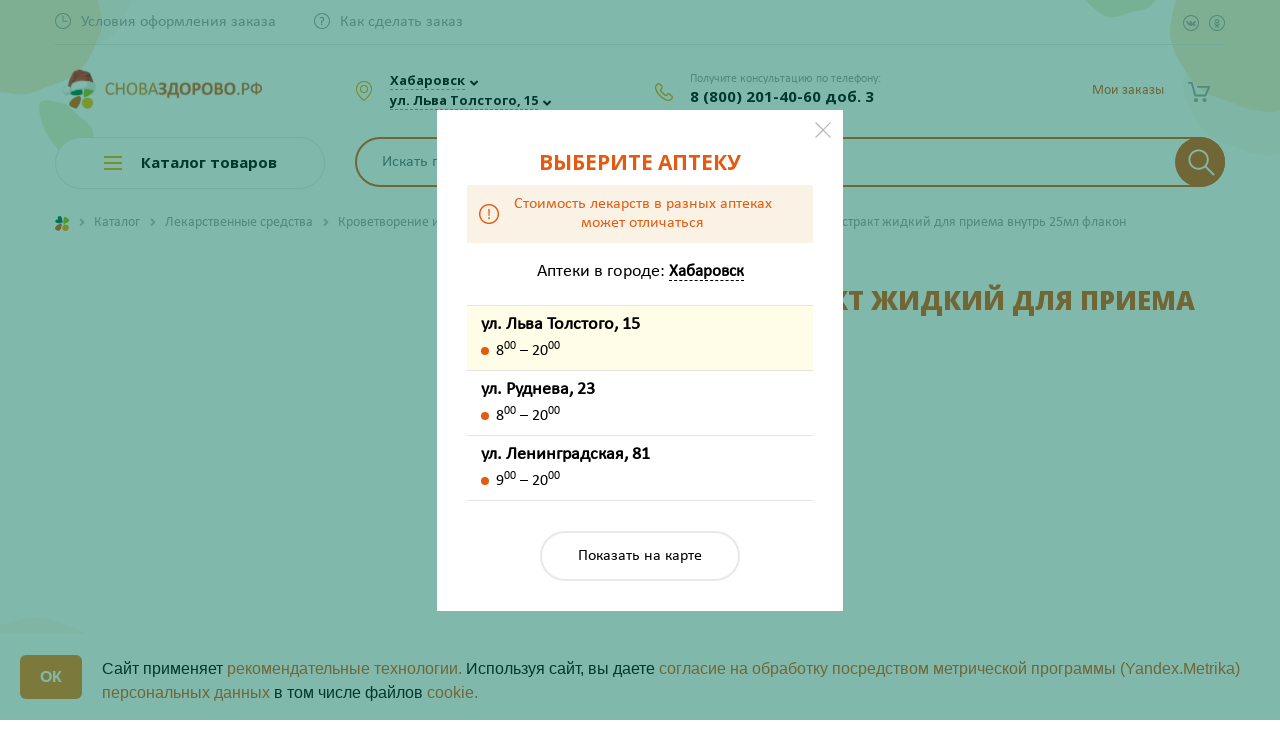

--- FILE ---
content_type: text/html; charset=utf-8
request_url: https://www.google.com/recaptcha/api2/anchor?ar=1&k=6LcEyKodAAAAAMcXgKL-HVvdJ7vr2U6lsEebuGp9&co=aHR0cHM6Ly9zbm92YXpkb3Jvdm8ucnU6NDQz&hl=en&v=9TiwnJFHeuIw_s0wSd3fiKfN&size=invisible&anchor-ms=20000&execute-ms=30000&cb=6ef1vfyvvzan
body_size: 48105
content:
<!DOCTYPE HTML><html dir="ltr" lang="en"><head><meta http-equiv="Content-Type" content="text/html; charset=UTF-8">
<meta http-equiv="X-UA-Compatible" content="IE=edge">
<title>reCAPTCHA</title>
<style type="text/css">
/* cyrillic-ext */
@font-face {
  font-family: 'Roboto';
  font-style: normal;
  font-weight: 400;
  font-stretch: 100%;
  src: url(//fonts.gstatic.com/s/roboto/v48/KFO7CnqEu92Fr1ME7kSn66aGLdTylUAMa3GUBHMdazTgWw.woff2) format('woff2');
  unicode-range: U+0460-052F, U+1C80-1C8A, U+20B4, U+2DE0-2DFF, U+A640-A69F, U+FE2E-FE2F;
}
/* cyrillic */
@font-face {
  font-family: 'Roboto';
  font-style: normal;
  font-weight: 400;
  font-stretch: 100%;
  src: url(//fonts.gstatic.com/s/roboto/v48/KFO7CnqEu92Fr1ME7kSn66aGLdTylUAMa3iUBHMdazTgWw.woff2) format('woff2');
  unicode-range: U+0301, U+0400-045F, U+0490-0491, U+04B0-04B1, U+2116;
}
/* greek-ext */
@font-face {
  font-family: 'Roboto';
  font-style: normal;
  font-weight: 400;
  font-stretch: 100%;
  src: url(//fonts.gstatic.com/s/roboto/v48/KFO7CnqEu92Fr1ME7kSn66aGLdTylUAMa3CUBHMdazTgWw.woff2) format('woff2');
  unicode-range: U+1F00-1FFF;
}
/* greek */
@font-face {
  font-family: 'Roboto';
  font-style: normal;
  font-weight: 400;
  font-stretch: 100%;
  src: url(//fonts.gstatic.com/s/roboto/v48/KFO7CnqEu92Fr1ME7kSn66aGLdTylUAMa3-UBHMdazTgWw.woff2) format('woff2');
  unicode-range: U+0370-0377, U+037A-037F, U+0384-038A, U+038C, U+038E-03A1, U+03A3-03FF;
}
/* math */
@font-face {
  font-family: 'Roboto';
  font-style: normal;
  font-weight: 400;
  font-stretch: 100%;
  src: url(//fonts.gstatic.com/s/roboto/v48/KFO7CnqEu92Fr1ME7kSn66aGLdTylUAMawCUBHMdazTgWw.woff2) format('woff2');
  unicode-range: U+0302-0303, U+0305, U+0307-0308, U+0310, U+0312, U+0315, U+031A, U+0326-0327, U+032C, U+032F-0330, U+0332-0333, U+0338, U+033A, U+0346, U+034D, U+0391-03A1, U+03A3-03A9, U+03B1-03C9, U+03D1, U+03D5-03D6, U+03F0-03F1, U+03F4-03F5, U+2016-2017, U+2034-2038, U+203C, U+2040, U+2043, U+2047, U+2050, U+2057, U+205F, U+2070-2071, U+2074-208E, U+2090-209C, U+20D0-20DC, U+20E1, U+20E5-20EF, U+2100-2112, U+2114-2115, U+2117-2121, U+2123-214F, U+2190, U+2192, U+2194-21AE, U+21B0-21E5, U+21F1-21F2, U+21F4-2211, U+2213-2214, U+2216-22FF, U+2308-230B, U+2310, U+2319, U+231C-2321, U+2336-237A, U+237C, U+2395, U+239B-23B7, U+23D0, U+23DC-23E1, U+2474-2475, U+25AF, U+25B3, U+25B7, U+25BD, U+25C1, U+25CA, U+25CC, U+25FB, U+266D-266F, U+27C0-27FF, U+2900-2AFF, U+2B0E-2B11, U+2B30-2B4C, U+2BFE, U+3030, U+FF5B, U+FF5D, U+1D400-1D7FF, U+1EE00-1EEFF;
}
/* symbols */
@font-face {
  font-family: 'Roboto';
  font-style: normal;
  font-weight: 400;
  font-stretch: 100%;
  src: url(//fonts.gstatic.com/s/roboto/v48/KFO7CnqEu92Fr1ME7kSn66aGLdTylUAMaxKUBHMdazTgWw.woff2) format('woff2');
  unicode-range: U+0001-000C, U+000E-001F, U+007F-009F, U+20DD-20E0, U+20E2-20E4, U+2150-218F, U+2190, U+2192, U+2194-2199, U+21AF, U+21E6-21F0, U+21F3, U+2218-2219, U+2299, U+22C4-22C6, U+2300-243F, U+2440-244A, U+2460-24FF, U+25A0-27BF, U+2800-28FF, U+2921-2922, U+2981, U+29BF, U+29EB, U+2B00-2BFF, U+4DC0-4DFF, U+FFF9-FFFB, U+10140-1018E, U+10190-1019C, U+101A0, U+101D0-101FD, U+102E0-102FB, U+10E60-10E7E, U+1D2C0-1D2D3, U+1D2E0-1D37F, U+1F000-1F0FF, U+1F100-1F1AD, U+1F1E6-1F1FF, U+1F30D-1F30F, U+1F315, U+1F31C, U+1F31E, U+1F320-1F32C, U+1F336, U+1F378, U+1F37D, U+1F382, U+1F393-1F39F, U+1F3A7-1F3A8, U+1F3AC-1F3AF, U+1F3C2, U+1F3C4-1F3C6, U+1F3CA-1F3CE, U+1F3D4-1F3E0, U+1F3ED, U+1F3F1-1F3F3, U+1F3F5-1F3F7, U+1F408, U+1F415, U+1F41F, U+1F426, U+1F43F, U+1F441-1F442, U+1F444, U+1F446-1F449, U+1F44C-1F44E, U+1F453, U+1F46A, U+1F47D, U+1F4A3, U+1F4B0, U+1F4B3, U+1F4B9, U+1F4BB, U+1F4BF, U+1F4C8-1F4CB, U+1F4D6, U+1F4DA, U+1F4DF, U+1F4E3-1F4E6, U+1F4EA-1F4ED, U+1F4F7, U+1F4F9-1F4FB, U+1F4FD-1F4FE, U+1F503, U+1F507-1F50B, U+1F50D, U+1F512-1F513, U+1F53E-1F54A, U+1F54F-1F5FA, U+1F610, U+1F650-1F67F, U+1F687, U+1F68D, U+1F691, U+1F694, U+1F698, U+1F6AD, U+1F6B2, U+1F6B9-1F6BA, U+1F6BC, U+1F6C6-1F6CF, U+1F6D3-1F6D7, U+1F6E0-1F6EA, U+1F6F0-1F6F3, U+1F6F7-1F6FC, U+1F700-1F7FF, U+1F800-1F80B, U+1F810-1F847, U+1F850-1F859, U+1F860-1F887, U+1F890-1F8AD, U+1F8B0-1F8BB, U+1F8C0-1F8C1, U+1F900-1F90B, U+1F93B, U+1F946, U+1F984, U+1F996, U+1F9E9, U+1FA00-1FA6F, U+1FA70-1FA7C, U+1FA80-1FA89, U+1FA8F-1FAC6, U+1FACE-1FADC, U+1FADF-1FAE9, U+1FAF0-1FAF8, U+1FB00-1FBFF;
}
/* vietnamese */
@font-face {
  font-family: 'Roboto';
  font-style: normal;
  font-weight: 400;
  font-stretch: 100%;
  src: url(//fonts.gstatic.com/s/roboto/v48/KFO7CnqEu92Fr1ME7kSn66aGLdTylUAMa3OUBHMdazTgWw.woff2) format('woff2');
  unicode-range: U+0102-0103, U+0110-0111, U+0128-0129, U+0168-0169, U+01A0-01A1, U+01AF-01B0, U+0300-0301, U+0303-0304, U+0308-0309, U+0323, U+0329, U+1EA0-1EF9, U+20AB;
}
/* latin-ext */
@font-face {
  font-family: 'Roboto';
  font-style: normal;
  font-weight: 400;
  font-stretch: 100%;
  src: url(//fonts.gstatic.com/s/roboto/v48/KFO7CnqEu92Fr1ME7kSn66aGLdTylUAMa3KUBHMdazTgWw.woff2) format('woff2');
  unicode-range: U+0100-02BA, U+02BD-02C5, U+02C7-02CC, U+02CE-02D7, U+02DD-02FF, U+0304, U+0308, U+0329, U+1D00-1DBF, U+1E00-1E9F, U+1EF2-1EFF, U+2020, U+20A0-20AB, U+20AD-20C0, U+2113, U+2C60-2C7F, U+A720-A7FF;
}
/* latin */
@font-face {
  font-family: 'Roboto';
  font-style: normal;
  font-weight: 400;
  font-stretch: 100%;
  src: url(//fonts.gstatic.com/s/roboto/v48/KFO7CnqEu92Fr1ME7kSn66aGLdTylUAMa3yUBHMdazQ.woff2) format('woff2');
  unicode-range: U+0000-00FF, U+0131, U+0152-0153, U+02BB-02BC, U+02C6, U+02DA, U+02DC, U+0304, U+0308, U+0329, U+2000-206F, U+20AC, U+2122, U+2191, U+2193, U+2212, U+2215, U+FEFF, U+FFFD;
}
/* cyrillic-ext */
@font-face {
  font-family: 'Roboto';
  font-style: normal;
  font-weight: 500;
  font-stretch: 100%;
  src: url(//fonts.gstatic.com/s/roboto/v48/KFO7CnqEu92Fr1ME7kSn66aGLdTylUAMa3GUBHMdazTgWw.woff2) format('woff2');
  unicode-range: U+0460-052F, U+1C80-1C8A, U+20B4, U+2DE0-2DFF, U+A640-A69F, U+FE2E-FE2F;
}
/* cyrillic */
@font-face {
  font-family: 'Roboto';
  font-style: normal;
  font-weight: 500;
  font-stretch: 100%;
  src: url(//fonts.gstatic.com/s/roboto/v48/KFO7CnqEu92Fr1ME7kSn66aGLdTylUAMa3iUBHMdazTgWw.woff2) format('woff2');
  unicode-range: U+0301, U+0400-045F, U+0490-0491, U+04B0-04B1, U+2116;
}
/* greek-ext */
@font-face {
  font-family: 'Roboto';
  font-style: normal;
  font-weight: 500;
  font-stretch: 100%;
  src: url(//fonts.gstatic.com/s/roboto/v48/KFO7CnqEu92Fr1ME7kSn66aGLdTylUAMa3CUBHMdazTgWw.woff2) format('woff2');
  unicode-range: U+1F00-1FFF;
}
/* greek */
@font-face {
  font-family: 'Roboto';
  font-style: normal;
  font-weight: 500;
  font-stretch: 100%;
  src: url(//fonts.gstatic.com/s/roboto/v48/KFO7CnqEu92Fr1ME7kSn66aGLdTylUAMa3-UBHMdazTgWw.woff2) format('woff2');
  unicode-range: U+0370-0377, U+037A-037F, U+0384-038A, U+038C, U+038E-03A1, U+03A3-03FF;
}
/* math */
@font-face {
  font-family: 'Roboto';
  font-style: normal;
  font-weight: 500;
  font-stretch: 100%;
  src: url(//fonts.gstatic.com/s/roboto/v48/KFO7CnqEu92Fr1ME7kSn66aGLdTylUAMawCUBHMdazTgWw.woff2) format('woff2');
  unicode-range: U+0302-0303, U+0305, U+0307-0308, U+0310, U+0312, U+0315, U+031A, U+0326-0327, U+032C, U+032F-0330, U+0332-0333, U+0338, U+033A, U+0346, U+034D, U+0391-03A1, U+03A3-03A9, U+03B1-03C9, U+03D1, U+03D5-03D6, U+03F0-03F1, U+03F4-03F5, U+2016-2017, U+2034-2038, U+203C, U+2040, U+2043, U+2047, U+2050, U+2057, U+205F, U+2070-2071, U+2074-208E, U+2090-209C, U+20D0-20DC, U+20E1, U+20E5-20EF, U+2100-2112, U+2114-2115, U+2117-2121, U+2123-214F, U+2190, U+2192, U+2194-21AE, U+21B0-21E5, U+21F1-21F2, U+21F4-2211, U+2213-2214, U+2216-22FF, U+2308-230B, U+2310, U+2319, U+231C-2321, U+2336-237A, U+237C, U+2395, U+239B-23B7, U+23D0, U+23DC-23E1, U+2474-2475, U+25AF, U+25B3, U+25B7, U+25BD, U+25C1, U+25CA, U+25CC, U+25FB, U+266D-266F, U+27C0-27FF, U+2900-2AFF, U+2B0E-2B11, U+2B30-2B4C, U+2BFE, U+3030, U+FF5B, U+FF5D, U+1D400-1D7FF, U+1EE00-1EEFF;
}
/* symbols */
@font-face {
  font-family: 'Roboto';
  font-style: normal;
  font-weight: 500;
  font-stretch: 100%;
  src: url(//fonts.gstatic.com/s/roboto/v48/KFO7CnqEu92Fr1ME7kSn66aGLdTylUAMaxKUBHMdazTgWw.woff2) format('woff2');
  unicode-range: U+0001-000C, U+000E-001F, U+007F-009F, U+20DD-20E0, U+20E2-20E4, U+2150-218F, U+2190, U+2192, U+2194-2199, U+21AF, U+21E6-21F0, U+21F3, U+2218-2219, U+2299, U+22C4-22C6, U+2300-243F, U+2440-244A, U+2460-24FF, U+25A0-27BF, U+2800-28FF, U+2921-2922, U+2981, U+29BF, U+29EB, U+2B00-2BFF, U+4DC0-4DFF, U+FFF9-FFFB, U+10140-1018E, U+10190-1019C, U+101A0, U+101D0-101FD, U+102E0-102FB, U+10E60-10E7E, U+1D2C0-1D2D3, U+1D2E0-1D37F, U+1F000-1F0FF, U+1F100-1F1AD, U+1F1E6-1F1FF, U+1F30D-1F30F, U+1F315, U+1F31C, U+1F31E, U+1F320-1F32C, U+1F336, U+1F378, U+1F37D, U+1F382, U+1F393-1F39F, U+1F3A7-1F3A8, U+1F3AC-1F3AF, U+1F3C2, U+1F3C4-1F3C6, U+1F3CA-1F3CE, U+1F3D4-1F3E0, U+1F3ED, U+1F3F1-1F3F3, U+1F3F5-1F3F7, U+1F408, U+1F415, U+1F41F, U+1F426, U+1F43F, U+1F441-1F442, U+1F444, U+1F446-1F449, U+1F44C-1F44E, U+1F453, U+1F46A, U+1F47D, U+1F4A3, U+1F4B0, U+1F4B3, U+1F4B9, U+1F4BB, U+1F4BF, U+1F4C8-1F4CB, U+1F4D6, U+1F4DA, U+1F4DF, U+1F4E3-1F4E6, U+1F4EA-1F4ED, U+1F4F7, U+1F4F9-1F4FB, U+1F4FD-1F4FE, U+1F503, U+1F507-1F50B, U+1F50D, U+1F512-1F513, U+1F53E-1F54A, U+1F54F-1F5FA, U+1F610, U+1F650-1F67F, U+1F687, U+1F68D, U+1F691, U+1F694, U+1F698, U+1F6AD, U+1F6B2, U+1F6B9-1F6BA, U+1F6BC, U+1F6C6-1F6CF, U+1F6D3-1F6D7, U+1F6E0-1F6EA, U+1F6F0-1F6F3, U+1F6F7-1F6FC, U+1F700-1F7FF, U+1F800-1F80B, U+1F810-1F847, U+1F850-1F859, U+1F860-1F887, U+1F890-1F8AD, U+1F8B0-1F8BB, U+1F8C0-1F8C1, U+1F900-1F90B, U+1F93B, U+1F946, U+1F984, U+1F996, U+1F9E9, U+1FA00-1FA6F, U+1FA70-1FA7C, U+1FA80-1FA89, U+1FA8F-1FAC6, U+1FACE-1FADC, U+1FADF-1FAE9, U+1FAF0-1FAF8, U+1FB00-1FBFF;
}
/* vietnamese */
@font-face {
  font-family: 'Roboto';
  font-style: normal;
  font-weight: 500;
  font-stretch: 100%;
  src: url(//fonts.gstatic.com/s/roboto/v48/KFO7CnqEu92Fr1ME7kSn66aGLdTylUAMa3OUBHMdazTgWw.woff2) format('woff2');
  unicode-range: U+0102-0103, U+0110-0111, U+0128-0129, U+0168-0169, U+01A0-01A1, U+01AF-01B0, U+0300-0301, U+0303-0304, U+0308-0309, U+0323, U+0329, U+1EA0-1EF9, U+20AB;
}
/* latin-ext */
@font-face {
  font-family: 'Roboto';
  font-style: normal;
  font-weight: 500;
  font-stretch: 100%;
  src: url(//fonts.gstatic.com/s/roboto/v48/KFO7CnqEu92Fr1ME7kSn66aGLdTylUAMa3KUBHMdazTgWw.woff2) format('woff2');
  unicode-range: U+0100-02BA, U+02BD-02C5, U+02C7-02CC, U+02CE-02D7, U+02DD-02FF, U+0304, U+0308, U+0329, U+1D00-1DBF, U+1E00-1E9F, U+1EF2-1EFF, U+2020, U+20A0-20AB, U+20AD-20C0, U+2113, U+2C60-2C7F, U+A720-A7FF;
}
/* latin */
@font-face {
  font-family: 'Roboto';
  font-style: normal;
  font-weight: 500;
  font-stretch: 100%;
  src: url(//fonts.gstatic.com/s/roboto/v48/KFO7CnqEu92Fr1ME7kSn66aGLdTylUAMa3yUBHMdazQ.woff2) format('woff2');
  unicode-range: U+0000-00FF, U+0131, U+0152-0153, U+02BB-02BC, U+02C6, U+02DA, U+02DC, U+0304, U+0308, U+0329, U+2000-206F, U+20AC, U+2122, U+2191, U+2193, U+2212, U+2215, U+FEFF, U+FFFD;
}
/* cyrillic-ext */
@font-face {
  font-family: 'Roboto';
  font-style: normal;
  font-weight: 900;
  font-stretch: 100%;
  src: url(//fonts.gstatic.com/s/roboto/v48/KFO7CnqEu92Fr1ME7kSn66aGLdTylUAMa3GUBHMdazTgWw.woff2) format('woff2');
  unicode-range: U+0460-052F, U+1C80-1C8A, U+20B4, U+2DE0-2DFF, U+A640-A69F, U+FE2E-FE2F;
}
/* cyrillic */
@font-face {
  font-family: 'Roboto';
  font-style: normal;
  font-weight: 900;
  font-stretch: 100%;
  src: url(//fonts.gstatic.com/s/roboto/v48/KFO7CnqEu92Fr1ME7kSn66aGLdTylUAMa3iUBHMdazTgWw.woff2) format('woff2');
  unicode-range: U+0301, U+0400-045F, U+0490-0491, U+04B0-04B1, U+2116;
}
/* greek-ext */
@font-face {
  font-family: 'Roboto';
  font-style: normal;
  font-weight: 900;
  font-stretch: 100%;
  src: url(//fonts.gstatic.com/s/roboto/v48/KFO7CnqEu92Fr1ME7kSn66aGLdTylUAMa3CUBHMdazTgWw.woff2) format('woff2');
  unicode-range: U+1F00-1FFF;
}
/* greek */
@font-face {
  font-family: 'Roboto';
  font-style: normal;
  font-weight: 900;
  font-stretch: 100%;
  src: url(//fonts.gstatic.com/s/roboto/v48/KFO7CnqEu92Fr1ME7kSn66aGLdTylUAMa3-UBHMdazTgWw.woff2) format('woff2');
  unicode-range: U+0370-0377, U+037A-037F, U+0384-038A, U+038C, U+038E-03A1, U+03A3-03FF;
}
/* math */
@font-face {
  font-family: 'Roboto';
  font-style: normal;
  font-weight: 900;
  font-stretch: 100%;
  src: url(//fonts.gstatic.com/s/roboto/v48/KFO7CnqEu92Fr1ME7kSn66aGLdTylUAMawCUBHMdazTgWw.woff2) format('woff2');
  unicode-range: U+0302-0303, U+0305, U+0307-0308, U+0310, U+0312, U+0315, U+031A, U+0326-0327, U+032C, U+032F-0330, U+0332-0333, U+0338, U+033A, U+0346, U+034D, U+0391-03A1, U+03A3-03A9, U+03B1-03C9, U+03D1, U+03D5-03D6, U+03F0-03F1, U+03F4-03F5, U+2016-2017, U+2034-2038, U+203C, U+2040, U+2043, U+2047, U+2050, U+2057, U+205F, U+2070-2071, U+2074-208E, U+2090-209C, U+20D0-20DC, U+20E1, U+20E5-20EF, U+2100-2112, U+2114-2115, U+2117-2121, U+2123-214F, U+2190, U+2192, U+2194-21AE, U+21B0-21E5, U+21F1-21F2, U+21F4-2211, U+2213-2214, U+2216-22FF, U+2308-230B, U+2310, U+2319, U+231C-2321, U+2336-237A, U+237C, U+2395, U+239B-23B7, U+23D0, U+23DC-23E1, U+2474-2475, U+25AF, U+25B3, U+25B7, U+25BD, U+25C1, U+25CA, U+25CC, U+25FB, U+266D-266F, U+27C0-27FF, U+2900-2AFF, U+2B0E-2B11, U+2B30-2B4C, U+2BFE, U+3030, U+FF5B, U+FF5D, U+1D400-1D7FF, U+1EE00-1EEFF;
}
/* symbols */
@font-face {
  font-family: 'Roboto';
  font-style: normal;
  font-weight: 900;
  font-stretch: 100%;
  src: url(//fonts.gstatic.com/s/roboto/v48/KFO7CnqEu92Fr1ME7kSn66aGLdTylUAMaxKUBHMdazTgWw.woff2) format('woff2');
  unicode-range: U+0001-000C, U+000E-001F, U+007F-009F, U+20DD-20E0, U+20E2-20E4, U+2150-218F, U+2190, U+2192, U+2194-2199, U+21AF, U+21E6-21F0, U+21F3, U+2218-2219, U+2299, U+22C4-22C6, U+2300-243F, U+2440-244A, U+2460-24FF, U+25A0-27BF, U+2800-28FF, U+2921-2922, U+2981, U+29BF, U+29EB, U+2B00-2BFF, U+4DC0-4DFF, U+FFF9-FFFB, U+10140-1018E, U+10190-1019C, U+101A0, U+101D0-101FD, U+102E0-102FB, U+10E60-10E7E, U+1D2C0-1D2D3, U+1D2E0-1D37F, U+1F000-1F0FF, U+1F100-1F1AD, U+1F1E6-1F1FF, U+1F30D-1F30F, U+1F315, U+1F31C, U+1F31E, U+1F320-1F32C, U+1F336, U+1F378, U+1F37D, U+1F382, U+1F393-1F39F, U+1F3A7-1F3A8, U+1F3AC-1F3AF, U+1F3C2, U+1F3C4-1F3C6, U+1F3CA-1F3CE, U+1F3D4-1F3E0, U+1F3ED, U+1F3F1-1F3F3, U+1F3F5-1F3F7, U+1F408, U+1F415, U+1F41F, U+1F426, U+1F43F, U+1F441-1F442, U+1F444, U+1F446-1F449, U+1F44C-1F44E, U+1F453, U+1F46A, U+1F47D, U+1F4A3, U+1F4B0, U+1F4B3, U+1F4B9, U+1F4BB, U+1F4BF, U+1F4C8-1F4CB, U+1F4D6, U+1F4DA, U+1F4DF, U+1F4E3-1F4E6, U+1F4EA-1F4ED, U+1F4F7, U+1F4F9-1F4FB, U+1F4FD-1F4FE, U+1F503, U+1F507-1F50B, U+1F50D, U+1F512-1F513, U+1F53E-1F54A, U+1F54F-1F5FA, U+1F610, U+1F650-1F67F, U+1F687, U+1F68D, U+1F691, U+1F694, U+1F698, U+1F6AD, U+1F6B2, U+1F6B9-1F6BA, U+1F6BC, U+1F6C6-1F6CF, U+1F6D3-1F6D7, U+1F6E0-1F6EA, U+1F6F0-1F6F3, U+1F6F7-1F6FC, U+1F700-1F7FF, U+1F800-1F80B, U+1F810-1F847, U+1F850-1F859, U+1F860-1F887, U+1F890-1F8AD, U+1F8B0-1F8BB, U+1F8C0-1F8C1, U+1F900-1F90B, U+1F93B, U+1F946, U+1F984, U+1F996, U+1F9E9, U+1FA00-1FA6F, U+1FA70-1FA7C, U+1FA80-1FA89, U+1FA8F-1FAC6, U+1FACE-1FADC, U+1FADF-1FAE9, U+1FAF0-1FAF8, U+1FB00-1FBFF;
}
/* vietnamese */
@font-face {
  font-family: 'Roboto';
  font-style: normal;
  font-weight: 900;
  font-stretch: 100%;
  src: url(//fonts.gstatic.com/s/roboto/v48/KFO7CnqEu92Fr1ME7kSn66aGLdTylUAMa3OUBHMdazTgWw.woff2) format('woff2');
  unicode-range: U+0102-0103, U+0110-0111, U+0128-0129, U+0168-0169, U+01A0-01A1, U+01AF-01B0, U+0300-0301, U+0303-0304, U+0308-0309, U+0323, U+0329, U+1EA0-1EF9, U+20AB;
}
/* latin-ext */
@font-face {
  font-family: 'Roboto';
  font-style: normal;
  font-weight: 900;
  font-stretch: 100%;
  src: url(//fonts.gstatic.com/s/roboto/v48/KFO7CnqEu92Fr1ME7kSn66aGLdTylUAMa3KUBHMdazTgWw.woff2) format('woff2');
  unicode-range: U+0100-02BA, U+02BD-02C5, U+02C7-02CC, U+02CE-02D7, U+02DD-02FF, U+0304, U+0308, U+0329, U+1D00-1DBF, U+1E00-1E9F, U+1EF2-1EFF, U+2020, U+20A0-20AB, U+20AD-20C0, U+2113, U+2C60-2C7F, U+A720-A7FF;
}
/* latin */
@font-face {
  font-family: 'Roboto';
  font-style: normal;
  font-weight: 900;
  font-stretch: 100%;
  src: url(//fonts.gstatic.com/s/roboto/v48/KFO7CnqEu92Fr1ME7kSn66aGLdTylUAMa3yUBHMdazQ.woff2) format('woff2');
  unicode-range: U+0000-00FF, U+0131, U+0152-0153, U+02BB-02BC, U+02C6, U+02DA, U+02DC, U+0304, U+0308, U+0329, U+2000-206F, U+20AC, U+2122, U+2191, U+2193, U+2212, U+2215, U+FEFF, U+FFFD;
}

</style>
<link rel="stylesheet" type="text/css" href="https://www.gstatic.com/recaptcha/releases/9TiwnJFHeuIw_s0wSd3fiKfN/styles__ltr.css">
<script nonce="oPKy2R-O4nQZM7rqAuFfjA" type="text/javascript">window['__recaptcha_api'] = 'https://www.google.com/recaptcha/api2/';</script>
<script type="text/javascript" src="https://www.gstatic.com/recaptcha/releases/9TiwnJFHeuIw_s0wSd3fiKfN/recaptcha__en.js" nonce="oPKy2R-O4nQZM7rqAuFfjA">
      
    </script></head>
<body><div id="rc-anchor-alert" class="rc-anchor-alert"></div>
<input type="hidden" id="recaptcha-token" value="[base64]">
<script type="text/javascript" nonce="oPKy2R-O4nQZM7rqAuFfjA">
      recaptcha.anchor.Main.init("[\x22ainput\x22,[\x22bgdata\x22,\x22\x22,\[base64]/[base64]/UltIKytdPWE6KGE8MjA0OD9SW0grK109YT4+NnwxOTI6KChhJjY0NTEyKT09NTUyOTYmJnErMTxoLmxlbmd0aCYmKGguY2hhckNvZGVBdChxKzEpJjY0NTEyKT09NTYzMjA/[base64]/MjU1OlI/[base64]/[base64]/[base64]/[base64]/[base64]/[base64]/[base64]/[base64]/[base64]/[base64]\x22,\[base64]\\u003d\\u003d\x22,\[base64]/DqcOXwqbCtcKKDizDq2jDicOdDMO8w5pib0UvbwXDq3dvwq/Dm1ZUbMOjwp7CrcOOXgA1wrIowr7DuzrDqGItwo8ZY8O8MB9Hw47DilDCnzdcc13CtwxhdcKsLMOXwq3DsVMcwplkWcOrw5HDncKjC8KTw4rDhsKpw5RVw6EtcMKqwr/DtsKIGRlpXMOVcMOIGcO9wqZ4V2dBwpk3w60ofh4CLyTDuX95AcK8am8JWmk/[base64]/DiMOkK8O+PcOywoJ6X399RsKGw5zCgcKeUMOzDkJkJsOew59Zw7zDnGJewo7DiMOUwqQgwr5uw4fCvhvDuFzDt0rCh8KhRcK2VApAwrTDp2bDvBsqSkvCjgjCtcOswpzDrcODT19ywpzDicKRf1PCmsOyw7dLw59EQcK5IcOeNcK2woVqUcOkw7xJw4/DnEt2JixkNcOhw5tKAcOEWzYSD0ArbMKVccOzwos2w6Mowrd/Z8OyCcK0J8OibWvCuCN2w7JYw5vCjcKQVxpydsK/[base64]/wrNCT8K7LMOXdsOxwpTDqXcwwqvDv8Oaw5QZw7XDu8OwwpfCiHDCgcOdw5pkCQjDocO+RjJaIsK/w4Mew5cPGy5YwrMYw6J+aAbDszsBEMK4PcOOecKZwqoIw5IpwrvDuz1LVU7DkB0nw5hFOxBNHMKqw4DDlwQUSXzCoW/CkMO+F8OTw7rDvsO8YBYTOxkFbx/DgkDCsljDgVomw5V+w6Nswp12fCM1B8KfcABKwq51DT/ClsKfDF7CmsO8fsKDQsOhwr7CksKQw6Vjw4Fmwoo0WsKoaMKIw6bDhsOtwpABGcK9w7BGwpDCh8OuBcO5wo1Uw607RF9HKBkPwqjChcK6ScKXwogQw7rDqsKdLMKTw6LCpQ3Crx/DkS8WwqQEBcOrwo3Dk8KBw7nDhhvDvQgOJsKnUTBow7DDhcKfTMOYw65cw5xyw5bDvCXCvsOPDcKPCgN3w7VKw7tXFGlYwpkiw4jCgAlpw5Vyb8KRwr/Dr8OHw41JQcOhEithwrB2QcKLw7bClCfDnH57ERxEwro8wr7DqcK6w6/[base64]/w4BxTmbDisOcwoLDtUHDssKrRcKHw77Dv1TCsm3DtcOUw7nDmBRoJ8KGCCvChxvDmMOKw7bCljwDXU/[base64]/[base64]/Dq1Zxwp3Cjz8oGh3ClMKww4AtEkVUHmnCiiTCl2xiwo5bwpXDjFsNwpXCqi/[base64]/[base64]/[base64]/CpcOiRsK9YMKNworCpzN5aTbDvyHCkT9bw6Unw5fCmsKMKsKTY8K7w5oQeUt1wonDt8KUw5LCu8K4wo0gaEd1CMOsdMKxwqFsLAY5wqckw5/DssOLwo0AwqDDjFRowrjDsm0tw6XDgcOqPH7DjMOQwpxSw7PDuD7CoF3Dk8OLw5dlw4nDk1PDksOvw54wUsOATlXDqcOIw69Uf8OBC8K2wpkZw4wiKcKdw5RLw4NdUD7CtWcYwrdkJB7DgxQoZSDCj0vDgmYJwqc9w6XDpV9MRsO/dsKVOT/DocOLwqLCixUjwqDDlcO7IcOyK8KOSFwVwrHCpMO9MsKRw5IPwrwWwpTDqCTChkssYkNtSMOqw6QxIsONw67DlsKhw6o/FyJJwqHCpBrCrMK7BHldAFHCmD7DjSYBTkhSwrnDvTZWesKyG8K6NB3DkMOiw6jDsUrDhsOMXBXCmcKmwos/[base64]/CpWLCsiHDksKPw6w1w5bDrMKqMjTCnWzDkz9qDnTDiMKPwq7DusOcG8Kew6sbwoXDhTILw6XCvF9zaMKTw6HCrMK8G8KGwr4DwpjDnMOLX8KGw7fCiCvCncONHX1aMydYw6zChhHChMKRwoRWw4jDl8KSw7nClMOrw41veH0cwrhQw6FDWRhXY8KSCgvChAtWCcO/wowxwrdwwo3CuVvCqcKkOHfDp8KhwoZ7w7sSCMOZwqfCn0QuKcK8woQYZF/CjlVFw7vDuGDDvcKjKMOUKMKYM8OQwrYRwoPCoMKwKMO7wqfCicOhCFU2wqAmwo/Dm8OxTMOqwrlJwobDn8KUwrt5S1fCmcKKZMOqG8Owdz5Sw5dsTV8QwpjDtMO0wq5EbMKGAsKJIcKjwrHCpCjCsQ8gw7nDlsOXw4HDqn/[base64]/DkXk6E8KOLlXCvAs7wpjDqMO/[base64]/XH7DpsO8NRMnQ8OBw5zCjjoAw5PDnMKkwp3Ck10yCMOuaRxAaVg6wqE2fUMAB8Kgw5hYY2VjV1DDmMKiw7DCosKfw4VgcTw9wpXDlg7CiwHDi8O7wrk5McK/BSltw59gZMK+wqMhBcOmw5AhwrHDuG/CncOdT8OtbcKZWMKuScKcS8Oew6wyOSLDs3fDsixTwod3wqYPJkgYM8KfGcOpLMOSasOAU8OKwo/[base64]/CkMK/wrp3w7/DvMK3B1XCnG7Cr282JsKLw4VzwpPCtl8QeGAXG3snwo8sf0NeD8OEPXEyAmXDjsKRI8KCwoPDnsKNwpfCjTk9aMKDwrLDgU5fF8Osw7VkO0zDlgh0bG8ew5fDuMKtw5bDok/Dqw97PsKwZn4iw5rDs1RtwoPDkD7ClCx1w4/CqnA2LwvCoD5VwpjDikLCv8KQwoI+csKawpFZA33DjwTDj3lnLMKpw4YYZ8OSGD4aED5gKjDCpmtiFMOREsOrwok9MC0ow6MlwoDCmXheTMOkdMKxWhvDtDIKVsOfw5XClsOGH8ONw7Jdw7/DrAQ+ZQgETMKOYH7CucO1woknF8Oxw7grNFVgw5XCpMOxw7/DusK8JsOyw6VtbsObw7/DrB7DvMOcSMKAwp0lw7vDsmUtKybDlsK5MEQwGcKRBGZuICPCuFvCscOfw4LCtSEhYDZzG3nCtcO5ZMOzfW9uw4wGccKcwq5LN8OlA8OdwrlCH0lCwojDgsOZWzLDssK6w4x1w4rCpsKQw6PDp1/Dp8OuwrBhF8K8XkfDrcOqw5rDrz1/B8Osw4V4wpvCrRQTw5TDvsKyw4rDnMKxw5wZw5rCksObwoBwIiRLFlMbbhfCpQZKH0sXfjJTwrUzw4dPf8OIw4IUIT/[base64]/CtsK2wrljBsK5wpBdJsKuUcOdA8OyIFzCvyvDr8K8SFvDh8KvQU85ScKSdhhZUsOPHzrDk8KWw4kWwo/[base64]/[base64]/w6rCqsKrVHdlw6/[base64]/w7zCvsO8wq3CulzDqBMLJsO5BEXCjUbDtUIcIMK/HjYPw5NmFxN7eMOcwpbCu8K2IsKtw5XDkQc4wrZ/w7/Cg0zDmcKZwoxCwpPDijTDozDDmGFcIcO4CWjCuyLDqDPCncOaw6Uhw6LCuMOUGibDtmpOw5sfU8KhDRXCuHcbGGzDlcOzBElNwqZmw7d+wqgBwoBlcMKqBsOsw7kFwpYGUMKhfsO1w6sPwrvDk2JHwqR9wrHDn8Kcw5TDiBZpw6TDvsOtBcKyw4/CpcObw4IkVREdDcObUsONAyEswowQLMOQwo/DukwvHxjDhMKgw6p3acKhWgHCtsKxCkMpwpdxwoLCk0zCkFYTVU/DlMO9d8KuwphbcwpZMzgMWcKcw7ltMMOlM8KkdWEZw5LDucOYw7QgKTnCuzvCrsO2PSN7G8K2KiLCmGfClVdqQx0Ew6rCpcKFwpbCnjnDmMORwpQkAcKPw7rDkGjCvsKVScKtw54cXMK/[base64]/w77DtFLCiMOOw4fDq8O2wq7CqcOIFMKIWGALLAXCh8O2w6nDkCRhdBNkGMOuPzwTwqrDlRrDo8OGworDj8ODw77DvD/DuB5Kw5nCkATDr2sCw6zCqsKoUsK7w7/Dq8ODw68Xw5Jyw53DkW06w41Aw6MOe8KTwp7CtcO6KsKewonCkhvCncKtworCmsKTL3fCocOpw50ew4JGw4B6w7pZw4TCslHChcKKwp/DisKBw4zCgsOww693w7rDuSvDvC0ewovDl3LCp8OiVVxZUDHCpQPChXEOJXRDw4fCusKOwqLDscKlMcOPBAoHw6Z3w7pkw6/[base64]/[base64]/DmsOBwozCjjXDicK+w53ChidFw7oxwpQrw7/[base64]/Dm2nCuMOtw5/CoC3DtMOKEMOAN8KWw6guUE8Bw4tvwpV4aS3DoWvCr3TDnj3CmjXCpcOxBMKdw5UkwrLCiEDDm8OiwrJrwpTDgcOSCGdTD8OYbcKbwpgbwp0aw5k7B0XDpjfDrcOmTinCmsO4RWtGw6hjd8K/w6Epw5N9eWoYw5vDvzXCpzvDo8OwNMOkKT7Dsgxkf8Kgw6zDkcOOwqrDljVTfBnDrG7CnMOFw5fDpQ3ClhfDlMKvfT7Dn0zDkm/DlyPCkH3DosKBwpAbaMKmX2zCsHJ/MzzCmMKiwpUEwq0dWsO1woFgwoLClsOyw7cFw6vDocK5w6jCtEbDnTAtwqfDuADCsh5AUFp0VUkjwoomacKkwqVRw4xLwpzDiSPDuXZtPG09w4nDiMKIfCAEwp7CpsOww7jCo8KZKRTCkcK1cGHCmCjDpGTDvMOPw5/CkBcpwpUfd05lBcOCfHDDkUJ7RG7Dj8OPwpbDmMKXICHDtMOfw6ITC8Kjw6fDg8K9w6/CiMKnVMOxw4pxw6Edw6bCksKKwo7Cu8KPwoPDi8OTwp7CtUo9PADCpMOHX8OzJ0dywrV8wqTCg8OJw4bDkmzCqsKdwp/DgR9nA3YlHnrChEvDpsO4w41xwooYBcKAwoXCgsOVw5ohw7hUw4Mbwq8nwppNI8OFK8KNJ8OrVcKUw7k0EcOIXsOwwqjDjijCi8OyDGnCtMODw5lgwrVFXlBUUCrDh0dOwoLCpcKRSlwqwqvCvgbDmBk+X8KjZkdOQjUoNcKxJ2RkMMO+JcO4XE/DhcO4MyLDt8KxwpBLdWDClcKZwpvDvGfDkmXDnVZew6bCrMK1c8OHf8KnO2nDucOOfMOjwrzCmArCixpowpjCqsK5w6vCmW/DhzzCnMOwG8KaF2JsKsOVw6HDhsKDw58dwpnDoMK4VsOYw7VywqAifz3DrcKYw4syQTwwwpoDc0XClx7Cg1rCqS15wqcgbsKhw77Dj1Blw7xaCW7CsnjCs8O4QFdxw6BQecKvwqJpf8Obw4hPEV/DpBfDkkVTw6rDrcKMw4N/w6pvBVjCr8KCwofCrgU+wpTCuBnDs8OWM3dww5VaPMOuw5AuOsOQecO2aMKxwofDpMK/wpUiY8K+w7F+VDnChSpQMTHCpFpTQ8OcNsOUFBcmw4hbwoPDjcOlZcO0wo/Di8KRY8KyVMO6YsOmwoTCknXCvwEpRkw6wq/[base64]/CgAPDjBU+fsKgVsOEw5daLw4BQ8Kiw7LDqmsGBsKSw7U1IsKZMMOHwr4dwrMFwoAGw5jDs3TCmcKgVcKuTMKrAHrDucKDwoJ/OjbDk1xsw6lww6zDoywEw4plHHgfTh7CjzIPWMK+dcKdwrV/[base64]/w7odwoBieMKxcRDCqcOQw7fDgXHCmEZdw4HDtFTDgBLCnwZ/wq7DsMOkwoIww7cLOcKxN3zDqsKhJ8Ouw5fDhzcEwqfDisKREjs2A8Opfkg8VMOfS1LDmcOXw7nDqWB2GT8sw6LDkcOsw6RvwpvDgHnCsw5Ow7PCrCdjwrNMbj0uSX/DkMOsw7PCr8KOw5QJMBfDuA18wp9BJMKrU8OhwrLCnwQTLx/ClXrCqC0Uw6Qow5LDtz9acWVbM8KFw5VMw71nwoESw5LDkRXCjzLCtsK/wo/DthwhS8KPwrvDkBkFTsONw4PDosK1w4bDtmnClUJCEsOLMcK1f8Kpw6DDjcKOIRZqwrfChMOfJW4TaMOCPgHChzs7wr5nAllkLcKybmXCnGvCqcOEMMKLQSTCgnMUScKPIcKVw6zCugVtVcOrw4HCoMO/w6LCjSMGw5MlOsOgw5EFMFrDsQ5NNUdpw7kWwq01ZsO4NBQcR8K3b0bDrQo5eMO2w4IvwrzCl8O+b8Ksw4jDv8Kjwq8XMBnCh8KCwonCim/DpXYsw4kww5htw6bDqFfCr8OoRsOkwrFDLsKcQ8KcwoVeLcOkwrRNw4vDgsKEw4HDrHLCoVY9Q8Opw7hnKDLCksOKEsKsQcKfZiE2clrCi8O7CiUxTMOEU8KUw79wFVbCuX41KDhow4Fzw4kgHcKTesOLw7rDigDCgXxVX3PDqhrDqcKhD8KdXQAAw7B6Ig/Cnx89wqISw63CtMK+NWfDrm3DucKiFcKZQsK5wr9qY8KSD8KXW3XDkidnJ8OtwrvCsyRLw7vDrcKKK8KtWMKxQkFBw4gvw7tvw4pYOHZaaBDCmCvCkMOhUi0Vw7LDq8OtwqrDhh5/w6YMwqTCqj/DqjozwqfCo8OiCcO7GcOxw5pkVsOtwpIOwp3DtsKoaiove8OxHcOmw7XDlGIUw74fwo3DoETDrFFLVMKJw5gVwoE2HXrDuMOkTGbDq3peSMKHCFjDiiTCsz/DsxVXNsKgGMKywqTCp8KLwp7DpsKIW8OYw6fCsHXCjGHDowFTwoRLw7ZVwopKK8Kyw5/Ds8OkXMKuwo/Cp3PDrMKGdsKYwrLCssO7woPDmMK0w5gJw4wiwpskQhTCllHDgy8sQMKNa8KGYMK6w5HDmhg9w6tXYkvCthoBwpQBDwfDpsKUwoHDu8K7wp3DnQhFw6zCv8ONWcO3w5Bew6E6OcK7w6ZcNMK1wprDllnClsK0wovCnAkULcKQwpptYh3DtsKoJm7DrsOSGH1RfzfDhU/[base64]/CsMOPw6AMw43DiFnDqkvDi8KjdMKwWS03I8O0wqB7wqPDvh3DlcOvZsOeVwrCkcKHcMK8w7R4XT46PURoGsOWf3zCqcKXaMO5w5DCqsOkCMOcw51UworCjMKpwps+wpIBYcO2AgBQw4NiXMODw4ZNwqoRwpfDncKkwr/[base64]/YsKTPWU6bUTCpsOuwq/Dr3zCkRIsw7nCjjHCisKAw6PDjMOYFcKBw7fDqcK7Exc0McKTwoLDuUJXw6bDoUbCsMK0KVrDiUxMTHkbw7jCsnPCpMKqwpvDiEJuwo0Bw7tJwrQwXHrDjhXDo8KLw4DDk8KNWsK/[base64]/[base64]/DrsKQZjJzwpkLaxthwqUGw6jCk8KRw4XDiHbCvcKWw7teZcOkYX3CmcOhdnFfwqjCvVnDucKvesKeSwYoOSPCpMKdw7HDhCzCnxjDmcOIwrZBdcOfwqTCgGbCtgscwoJINsKSwqTCssKiw73DvcOqQAzCpsKfGw/Cli9yJMK7w4ctJm5yAB5mw6Nkw41DWno3w6vDisOYaXfChQseSMOXQnfDiMKUUsOLwq4sHlzDl8KXZlPCtcK/[base64]/DsCXDmcKqwr/[base64]/CkA4Zw6vDmU7DqcOoen9AM8Kcwp3DtxnCpRoUATnDn8OMwpZLwo5uYcOlw77DisKow7HDrcOKwrXDusO/OMO6w4jCnQ3CnMOUw6EVYcO1FQh/wrLCscO4w6nCnB7DqnpJw53DlGICw55iw4PCgcOGGxHCnsOLw7B/wrXCoVMpcxXClm3DmMO9w5PCk8KqSMKNw7tyKsOdw6zClsO5ZRrDlHXCnUJOwp/CggvDp8KnWwocFEnCnMO0fsKQRBfCpHPCrsOAwrcrwp/DsC/DqGAuwrPDhn7Doy7DnMOODcKXwqDDtAQOYjLCmTUlKMOlWMOmbUgQM2/DmXc9dQXDkCUrwqd2wqPCi8Kpb8OZwpDDmMOEwpjDpCV7A8KFHnHCkDk9w5TCp8Kkd2ErQsKewqUHw6l1Ag3DtsOuSMK7T1PDvXTDsMKHw59GN2s/[base64]/DicKJKsOxwqMXS2DDrgzCs8OTbMOKJWpXwrrDu8KUwrwmZ8Oyw4FKGcKzwpBoIsKFwppMV8KTOC8YwqpXw47CpsKNwoXDhcKJVsOCwo/CrlFCwqTCqHrCosOIZMK/[base64]/ClU8mF3NqGUpgw49bwo/[base64]/DpcO5C8KaZiIVOhvDgMKXFcOWw4fDv8KIwqROwqjDtzAyJXbCuytBdmA1ZWRbw6tkNsKkwrszPiPCjhPDncKZwpNIwpkyNsKSLH7DrRJyRsK+YUJbw5TCqcOVcsKVWFt/w7tvV1nCosOlWS/DqB9NwrTCrsKhw6snw63DnsKFcMORbVLDiXDCkMOWw5vDr3kQwqzDjcOOwoXDrhQ6wrd+w6M2U8KQMMK2w57DvEJjw68ewoTDgygtwpzDs8KKQi3DpMKKPsOBAEcbIFHDjyxlwrvDtMK4V8OQwpXCl8OSF18Fw5xcwqUrfsO9McKfHjBZLsOfVVoJw58NF8O/[base64]/DksK2NcKVB8KTIcKaDUMUw6I5Kz7DknXDksK+w6vDu8KfwrdFPwjDqcO6OX7DqSR+YVZ2MMKoDsK0QcOsw6fCpwDChcOpwpnDpB0GMSkJw7/Dj8K/[base64]/Dt8O6dsKCUcKWEE02w5s3wo8hNsOiw4XDpGrDpBd5McKhIMKzwqDCgMKuwpnCoMODwp7CsMKiZ8OJPTMOKMKkD1/DiMOSw7wJaS8xUV7DrMKNw6rDhBhCw68Hw4gLcxnCjsKwwozCh8KNwoFKN8KewrHDs3XDt8OwEhEDwobDiDAfFcOVw6MKw7Mae8KaeSVoX1ZJw4JmwqPCjCIOw5zCucOHCCXDpMKew5rDosO2wo7CosK5wq1dwoN5w5/DnmtDwoHDm007w57DmsKkwqZNw4vCjxIJwq/Cm33CuMOSwo5Pw6YbXcOpLQN6wpDDp0jCrnnDn3zDpRTCj8KGKn92w7Qdw6TCoS3DicOvw50hw49yJMOFw47DlMK6w7nDvGAuwp3Ct8OBFlpGwrPCtH0PT05ywoXCs25FTUrDjCLDgU/Ck8K5w7TDgEPDoCDDoMK4CQpWwp3DgsOMwpDDkMOBIsKnwoMPFSnDuTcYwqzDj3dzTsK3HMOmXQvCmMOvecOcUsKWwotZw5jCowLCkMKmf8KFTsO9woklKMOiw45dwqXDgMObQHImf8O9w6FiRsKDKGLDqcONwrFTYcKGw77Cgx3CoF0/wrUxwpB5asKkX8KJNS7DiF9gccKtwpfDlMKswrfDvsKcwoXDvQDChF3CrcKjwp7CnsKHwqrCvyvDpsKbCsKjZ3nDlsO8wojDssOHw6jCnsOYwqgCdsKSwqhiFwspw7QWwqMNEMKjwovDsEnDlsK6w5LDj8OlLltuwq8dwr/[base64]/KsOHwrpjwqHDtsKmw73DoXtEa8K5HsKhw7TDpsOsGQJOCVXCgTQkwqXDvSN4wqfCqWzCmGhOw4c9LB/CjcOew55zw6bDlGZ5QMKGAMKHPsOicgJrIMKlasKawpdzBR7Dj1rCvcK9aUsXESFAwoodBMKAwqFrw5/Cj3IZw5rDlSPDusOpw5LCvAXDqCjCkERBwprCsG8CTMKJJUDCvmHDgsKEw6VmDXFqwpYhLcOeL8OOC35WFz/CkiTCpsKABMK/HsOpfi7CucOtYsKAdWLCuVDCvsK1KcOVworDizoJQxgxwoPDl8Kjw4jDt8Oqw5fCn8K/PSZKw6HDuFDDgsO3w7AJQGbCr8OjSCdDwpzDvcKiwoIKw7vCrhUBw5YPwqVIdEbDliQ6w67DhsOTLsKkw5JoZBFyHjbDssOZNnzCqMOtOHZdw77CjyVRwo/DosODVMO9w7PCgMOYa18GBsOowrY1cMOHTn47H8Okw7XCicKQwrDCtcO7AMKyw551F8Onwp/[base64]/dVTDqStPAQjCtBx2wpF2w5p8EMOgWsO5w5PDiMO2QcKCw408NSgYVMOPwrrDsMOfwpdAw4kEw6PDr8K0XsO7wrwHD8KIwpkew73CiMO3w79iKsK7BcO8VcOmw7Ebw553w5BXw4TDlCoJw4PDu8KcwrV1DsKWag/CosKPXw3Cp3bDs8OPwrvDgioLw6jCs8OXasOTf8OWwqonX2FbwqrDg8O/[base64]/DkMKpw6TDusOpw4LDmcOuwpnDn3DDnEZ3w6/[base64]/[base64]/DqsO/[base64]/woTCsQo4esO3w7rCr8KHwrHCgEjCs8KvXgsYwqzDizJuY8O/woRGwrvChMO8w7tRw5ZuwpzDsVl2aGXCrcO/XTtsw67CtcOsJhl7w6/Cl2nCihghMgjCk208Iw/[base64]/[base64]/[base64]/[base64]/[base64]/CvsKtw44QUsKSwpDDmsO8OsOlwoXChsKGw6vDnjLCrH0XdXDDocO5Ax5ew6PDgcK1wqEaw5bCi8OVw7fDlUhVD1YMw74SwqDCryU7w6Aaw4FWw7jDo8O0A8KYU8OmwpfDqcK1woDCoiJDw7bCi8O2fAMMP8KkJj/DvTzCiyfCn8KhUcK3w5/CmcO8TwvCr8Kmw7F+MsKWw4jCjEnCtcKuPmnDlHbCmh7DtW/DicOtw7dWw6PCoQXCn1U5wrUdw5R8KsKCdMOuw698woBewrbCiBfDlUQOw4PDlwnCi1/DjmlfwrzDocKhwqFAUQfCojLDpsOLwoMOwpHDo8OOwr7CkVfDvMO5wqTDhsKyw4ESVkPCoCrDvV01ABnCv0oKwo5hw43CrlvDil/Cq8KMw5PCuioMw4nCp8KowrJiQsK3w68TAmDCmhw7RcOJwqkQw6zCrcOhwr3Dq8OpJhjDuMK8wqTCijjDp8K6C8Kew47ClsKmwr/CqBNfHcKZdVRWw4RFwrxUwrI/w6huw7bDnkwsJMO/wopUw6VbDU8xwovCojfCusKmwqzCnzPDksOVw4vDlsOSCVBuI0ZkKE0dHsOCw5LDhsKRw4hsCngAGMOKwrYabl/DjnRFRGDDmSR1Ewk2w4PDg8KuEi9Qw5Rmw5dfw6fDl0bCtsOjSCfDp8O7wqV6woQ/w6Y7w6nCulFDGMKkOsKGw71Bw4ZlGsOVVTM5LX3CpxjDq8OPw6bDqnNHw5bCvGHDjMKcBhrCocOCBsOBw44hUk3Ch1IvTBTDucKvZcKOwrMdwpALCAxyw5PCm8K7PsKew5RSwojDt8KiVsOMCyoSwrF/XsKZwqrDmgvDs8OmMsOQa2nDkUFcEsOWwqUkw7XDuMO+C18fM1pYw6dIwpYuTMKWw6dZw5bDkkV1w5rCo29Sw5LCix9fFMOlw6TDncOww6rDhCMOA3DCmcOuaBhvY8KRcizCtHXCnsOoKWHDqQMMe1nDtyfCtsOiwr/Dh8KeMWvCknkQwo/Duj45wqzCuMKVwppkwqLDjR5XXR/DocOUw61dPMOqwoDDpUjDisOyXzrCr24rwoHDvcKjwrkJw4MUF8K1VGYVdsKxwqEDSsKcT8Ohwo7CpsOpw63DkjdVfMKpZMKhVELCsjt8woNTw5UeSMO2w6HChC7Dsz9WW8KlFsO/wrowSlgPMnozV8K7wqnCtgvDrMKxwp3CpiYoJw0VGg5Tw4JQwp/DrVEqw5fDtwjDtVPDicO+LMOCOMK0wrFvRyrDqcKVCWfCg8OVwpnCik3DigROw7PCkXIgw4XDuV7DtMObwpBwwpDDjMOWw5NEwodRwoBVw6gSAcKfIsOjF27Dl8KpNWEuccO5w7Qvw6HDoTjCvhJUw6zCucO6wqBLXsK/JSrDm8OLG8OkSxbCjlLDgcKFcXAwJiTChMKEdWnCr8KHwoHDhDzDpUXDgcKcwrBMCz4UOMOWXlBUw7sIw7kpdsKUw7lOekPDgsOSw7fDl8KfZcOxwppSeDzCj0vDmcKMd8Oww7DDv8K7wrnCnsOKwrHCqChFwo0CdE/[base64]/DlxHDosK/wqzCl8OUwpVvw7NlB27DugXDvGLDow3ChAHCmcO0ZcOgbcKbwoHDjyMVUiLCqcO/wpZLw4hrVyjCqSAXOSp2w6ltMxtFw5gKwrnDiMOLwqdTbMOPwot/Fl5/ZFLDlMKkPcOWRsOBYid1woxDLMKfYlpFw6I8w4kCw4zDi8OAwoYKQF/DucKow6zDvAYaO0hZK8KpD33DssKgwp5BWMKESBwyMsK/[base64]/[base64]/BGfDj8KbJMOCwogZDMKVasK8a1PCmcKTF8K6w4fDmsO+MG8Xw6YLw7LDujR5wpjDi0FVwrvChsOnGlltCwUqd8KvHEHCgjFNfCopEhjDjXbCrcO5WzIvwptGRcOWeMKKAsOhwpRQw6LDlxtAFjzCli0BXSFAw5FVTQ/Dj8OyKkLDr2VBw5NsNggPwpDDmcOiw4bCusO4w79QwozCjldLwrTDgcOYw5LDj8KBeg5eRcOxST3ChsKlYMOsEHPCmSk4w57CjMKNw5vDs8KHwo8peMKaCgfDiMOLwrwTwrrDvz/DjsOhesKeBMO9ZsORemdawo9QFcOYcHTDiMOYIzTCnmrDrQgdfcKCw55dwpVywpF2w5pzwpE2w51bc38nwoRew6FjXELDnMKBDsKEXcOYPsKXbMOVY0zCpisyw4lBfwvDg8OVK3gqaMKHcQnChcORRsOdwrPDmsKFRyDDi8K6MzTCv8K5w7LCqMKswrA4RcKGwrURGg/DmnbChR7CjMOzbsKKfcOZdUJFwo3Dug1uwrXCiS9Ja8O7w701CFYJwpvDjsOGIMKvJTM0cG/ClcOrwotqw6LDnjXClkDCg1jDsnpXw7/DjMO1w5RxKcOKw5/DmsKCw40QAMKDwqHDvMOnE8OiQ8K+w7t9BHhNwrHDpxvDpMOOX8OMw4s8wqxLQMOVcMObwqAYw4IuQlXDpgEswpXCnh5Ww7wGJwTCmsKQw4/[base64]/CksOOwrdgd8OxUMOSAFbDpsK7wq8Dw7hdaUQ5OsOiwpAmw5oDwqEhT8Owwq8MwrtqIcOXHsK0w4Qkwr3DtX3Cp8KIwo7Ds8O0HUkkXcOFNC/DqMKZw713wrnClsKwM8Kdw4TCnMO1wosfG8K3wpkqfz3DtB9bTMKHw67CvsOyw4ltAEzDmCfCisObT2/CnhV0dcOWfkHCnMOJcsKCH8Opw7ZDPsOqw73CrcOQwpHDtzdALBHDpAUQw6hqw5sFcMKpwr3Cq8KKw4Uww5DDpCQDw4TChcKTwo7DuiolwpRfwpV9KsK5wo3CkT/CllfCo8O/AsKcw4bDosKQIMOTwobCrcOcwpkFw5FOfEzDnMKfOiBwwoLCs8O3wobDtsKOw5ZSw7/ChMKCw6FVw7nCs8OHwoHCkcOVLwkfQQfDlcKcJsOPSWrDhVgFHFzDtA4zw5bDrzfCg8OJw4EtwoQtIV44VsKNw6sCG3NFwrPCmhAgw7XDjcORcihzwrhlwo/DicKLRMOiw6nCiWoHwpTCg8ObKm/DkcK9w5LCqmkaOX0pw65/[base64]/CqQE1w7MtwqkMXcKBUz8rw4XCtsOiK1BowrUSw7TDphV4w43CsVUrSiDDryhAZ8Krw5HDo09jOMOXcU49C8OmKw0hw5LCl8KfNTrDnsKFwqLDmwpVwrPDosOvw4kOw57Du8ODF8O6PBpYwr/CmyDDmF0awrPCvxxswrLDm8K+bwQEM8K3FS8WKkbDhsKjIsKdw7fDo8KmVghjw5x4JsOUC8OxIsKeL8OYO8Oxw7PDnsKPBFfCpjUewp/Cv8KOXcKXw6V5w4LDrMOcLzNuR8Oww5rCtcKDbjcwFMOdwpFiwrLDkVzCh8OcwoF2ecKwQMObM8KlwoLCvMOYektzw5EDw58Cwp7Dk1/CnMKZT8O4w6XDjAE8wq9nwrNiwptdwprDinPDuHjCnXJTw67CjcKawp/DsXLCgsO1w6fDiW/CkTrClznDi8OLcWPDrCXDgMODwr/CmsKCMMKHX8KHCsKAOsKtw5PClMKIwq7CskVnCDIDCExdcMKjJMOlw7HDhcOZwq9twpTDi0kZJ8K4ZAxUfMOqC3hbw7k9wrYEPsKJdsOXKMKfeMOvF8Kjw40nQGnDv8OMw40mbcKBw5Blw5/CsX3CusKEw7bCrsO2w4nCmsOZwqUlwoh6asODwqFgK07Do8O+e8KAwp0ww6XCj1vChMOxwpfDoyPCt8OVXxYnw5/DhxAXVDhdfDJvczxBw6vDgV9tNsOiXcKqBD0aVsKdw7LDn2lNd2/[base64]/OsKBw63DusKsesOpw6pfV8KHwoTCqsOheMOeVMOyBjLDmkoQw492w6rCqsKFAsK8w5nDtVplwrHCuMKRwrBSehPCosO3acKQworCoWjClzsFwpkIwpgow69sKRrDl1kkwrDDssKEQMKnCU7CjsKtwqYVw63DoC1nwrZ4JlbCvl/CnHxMw5gcwr9Aw7sEaFrCvMOjwrE4VE95DARDUAdLNcKXOSNRw4YNw5HDusOWwrxcQ2VUw4NEKSRew4jDo8OkJBfCv0dFScK6Fk8recOdw6jCmsOpw6ELV8KyWkFgA8KUSMKcwo54QMOYUCvCg8Oewp/Ck8OMZMOEdyDDoMK0w5fChj7DmcKuwqV5woAswpzDisOVw60JPHUsb8KCwoEbw5fDly8Hwo57VcOawqAWwrkOFsOPZ8Knw53DusOGZcKPwq1Qw43Du8KtHEkEMMK7BDXCjcK2wqluw4RHwrU8wrXDhsObXsKSwprCl8K/wqgzQ1jDjcKPw6bDtcKOBgBiw7LCq8KdKV7CvsOFwqvDuMOrw4PCscOpw584woHCk8KwOcOpYsO+BQ3Dig7CpcKkQCTCksOuwpTCqcOLEFA7H3waw7ltwp1Rw5BnwrdOBmPCum/ClBfDgHkLe8OpFDoTwog2woHDvQLCqMKywoBMT8O9ZT/DgV3CusOCSHTCoSXCqhcYWcOKHF0uXnTDvMOIw4QIwosJSsOSw7PCgn/DmMO4w6otwqvClFvDuA0HRE/DlG8FD8KQC8K2eMOQSMOPZsOWSmjCp8O6P8O0woLDmcO4LsOww79KGy7Cu33DnnvCicOMw54KcF/[base64]/Ds8OsMcKsIW5WNTQUZC5Gw4ppZcKwLsO0w63CtcOCw6nDhxDDr8K3U3XCoEPCiMORwpByNjobwqBJw6NDw4vCp8Ohw47DvcKyQMOJFkgBw7wVwptOwp8dw6nCm8OVbxTCgMKqeiPCoSnDqBjDtcOBwqDCssOnYcK0DcO6w5UyPcOsLMKCw5EPdmHDoU7DgcO8w5/DrksDJcKLw6QeQVtJWyEJw5rCs3DCimAuPHjDolLDhcKMw5HDh8KMw77DqGF3wqvDjl/DicOEw5XDrmVrw55qFcOqw6nCp0d3wp/Dj8Kiw7QvwoTDrFzDrVbCskHDh8OGwp3DggLDl8KGWcOqRWHDjMOoWMKRNCVKLMKeTsOFwpDDuMKGe8Kkwo/DrsK/U8O8w4Zhw5DDt8K0w7B6NV/CgMKow7UaG8OaQ2fDn8OBID7CmBMhf8OeGETDl00NPcOxSsOtNsKNT2UYCw\\u003d\\u003d\x22],null,[\x22conf\x22,null,\x226LcEyKodAAAAAMcXgKL-HVvdJ7vr2U6lsEebuGp9\x22,0,null,null,null,0,[21,125,63,73,95,87,41,43,42,83,102,105,109,121],[-3059940,324],0,null,null,null,null,0,null,0,null,700,1,null,0,\x22CvkBEg8I8ajhFRgAOgZUOU5CNWISDwjmjuIVGAA6BlFCb29IYxIPCPeI5jcYADoGb2lsZURkEg8I8M3jFRgBOgZmSVZJaGISDwjiyqA3GAE6BmdMTkNIYxIPCN6/tzcYADoGZWF6dTZkEg8I2NKBMhgAOgZBcTc3dmYSDgi45ZQyGAE6BVFCT0QwEg8I0tuVNxgAOgZmZmFXQWUSDwiV2JQyGAA6BlBxNjBuZBIPCMXziDcYADoGYVhvaWFjEg8IjcqGMhgBOgZPd040dGYSDgiK/Yg3GAA6BU1mSUk0GhwIAxIYHRHwl+M3Dv++pQYZ+osJGaEKGZzijAIZ\x22,0,0,null,null,1,null,0,1],\x22https://snovazdorovo.ru:443\x22,null,[3,1,1],null,null,null,1,3600,[\x22https://www.google.com/intl/en/policies/privacy/\x22,\x22https://www.google.com/intl/en/policies/terms/\x22],\x22o+YJuzc8oiGYY0+DuDmUGphOqy+i3mahfyLFKymONDU\\u003d\x22,1,0,null,1,1768423910122,0,0,[11],null,[90,204,185,239,214],\x22RC-MKsueg-tErysJA\x22,null,null,null,null,null,\x220dAFcWeA6L6-yczW5fk6ErJ-sinehT6AOH5HKuiRw0B-8kv55h_GFPmxn0egCfhK2lt2ZBp8Zbi-R0NDzGEfDjws16TU1Km7BK1A\x22,1768506710227]");
    </script></body></html>

--- FILE ---
content_type: application/javascript
request_url: https://snovazdorovo.ru/bitrix/js/main/core/core.js?1658205571501450
body_size: 113500
content:
;(function() {

	if (typeof window.BX === 'function')
	{
		return;
	}

/**
 * Babel external helpers
 * (c) 2018 Babel
 * @license MIT
 */
(function (global) {
  var babelHelpers = global.babelHelpers = {};

  function _typeof(obj) {
    if (typeof Symbol === "function" && typeof Symbol.iterator === "symbol") {
      babelHelpers.typeof = _typeof = function (obj) {
        return typeof obj;
      };
    } else {
      babelHelpers.typeof = _typeof = function (obj) {
        return obj && typeof Symbol === "function" && obj.constructor === Symbol && obj !== Symbol.prototype ? "symbol" : typeof obj;
      };
    }

    return _typeof(obj);
  }

  babelHelpers.typeof = _typeof;
  var REACT_ELEMENT_TYPE;

  function _createRawReactElement(type, props, key, children) {
    if (!REACT_ELEMENT_TYPE) {
      REACT_ELEMENT_TYPE = typeof Symbol === "function" && Symbol.for && Symbol.for("react.element") || 0xeac7;
    }

    var defaultProps = type && type.defaultProps;
    var childrenLength = arguments.length - 3;

    if (!props && childrenLength !== 0) {
      props = {
        children: void 0
      };
    }

    if (props && defaultProps) {
      for (var propName in defaultProps) {
        if (props[propName] === void 0) {
          props[propName] = defaultProps[propName];
        }
      }
    } else if (!props) {
      props = defaultProps || {};
    }

    if (childrenLength === 1) {
      props.children = children;
    } else if (childrenLength > 1) {
      var childArray = new Array(childrenLength);

      for (var i = 0; i < childrenLength; i++) {
        childArray[i] = arguments[i + 3];
      }

      props.children = childArray;
    }

    return {
      $$typeof: REACT_ELEMENT_TYPE,
      type: type,
      key: key === undefined ? null : '' + key,
      ref: null,
      props: props,
      _owner: null
    };
  }

  babelHelpers.jsx = _createRawReactElement;

  function _asyncIterator(iterable) {
    var method;

    if (typeof Symbol === "function") {
      if (Symbol.asyncIterator) {
        method = iterable[Symbol.asyncIterator];
        if (method != null) return method.call(iterable);
      }

      if (Symbol.iterator) {
        method = iterable[Symbol.iterator];
        if (method != null) return method.call(iterable);
      }
    }

    throw new TypeError("Object is not async iterable");
  }

  babelHelpers.asyncIterator = _asyncIterator;

  function _AwaitValue(value) {
    this.wrapped = value;
  }

  babelHelpers.AwaitValue = _AwaitValue;

  function AsyncGenerator(gen) {
    var front, back;

    function send(key, arg) {
      return new Promise(function (resolve, reject) {
        var request = {
          key: key,
          arg: arg,
          resolve: resolve,
          reject: reject,
          next: null
        };

        if (back) {
          back = back.next = request;
        } else {
          front = back = request;
          resume(key, arg);
        }
      });
    }

    function resume(key, arg) {
      try {
        var result = gen[key](arg);
        var value = result.value;
        var wrappedAwait = value instanceof babelHelpers.AwaitValue;
        Promise.resolve(wrappedAwait ? value.wrapped : value).then(function (arg) {
          if (wrappedAwait) {
            resume("next", arg);
            return;
          }

          settle(result.done ? "return" : "normal", arg);
        }, function (err) {
          resume("throw", err);
        });
      } catch (err) {
        settle("throw", err);
      }
    }

    function settle(type, value) {
      switch (type) {
        case "return":
          front.resolve({
            value: value,
            done: true
          });
          break;

        case "throw":
          front.reject(value);
          break;

        default:
          front.resolve({
            value: value,
            done: false
          });
          break;
      }

      front = front.next;

      if (front) {
        resume(front.key, front.arg);
      } else {
        back = null;
      }
    }

    this._invoke = send;

    if (typeof gen.return !== "function") {
      this.return = undefined;
    }
  }

  if (typeof Symbol === "function" && Symbol.asyncIterator) {
    AsyncGenerator.prototype[Symbol.asyncIterator] = function () {
      return this;
    };
  }

  AsyncGenerator.prototype.next = function (arg) {
    return this._invoke("next", arg);
  };

  AsyncGenerator.prototype.throw = function (arg) {
    return this._invoke("throw", arg);
  };

  AsyncGenerator.prototype.return = function (arg) {
    return this._invoke("return", arg);
  };

  babelHelpers.AsyncGenerator = AsyncGenerator;

  function _wrapAsyncGenerator(fn) {
    return function () {
      return new babelHelpers.AsyncGenerator(fn.apply(this, arguments));
    };
  }

  babelHelpers.wrapAsyncGenerator = _wrapAsyncGenerator;

  function _awaitAsyncGenerator(value) {
    return new babelHelpers.AwaitValue(value);
  }

  babelHelpers.awaitAsyncGenerator = _awaitAsyncGenerator;

  function _asyncGeneratorDelegate(inner, awaitWrap) {
    var iter = {},
        waiting = false;

    function pump(key, value) {
      waiting = true;
      value = new Promise(function (resolve) {
        resolve(inner[key](value));
      });
      return {
        done: false,
        value: awaitWrap(value)
      };
    }

    ;

    if (typeof Symbol === "function" && Symbol.iterator) {
      iter[Symbol.iterator] = function () {
        return this;
      };
    }

    iter.next = function (value) {
      if (waiting) {
        waiting = false;
        return value;
      }

      return pump("next", value);
    };

    if (typeof inner.throw === "function") {
      iter.throw = function (value) {
        if (waiting) {
          waiting = false;
          throw value;
        }

        return pump("throw", value);
      };
    }

    if (typeof inner.return === "function") {
      iter.return = function (value) {
        return pump("return", value);
      };
    }

    return iter;
  }

  babelHelpers.asyncGeneratorDelegate = _asyncGeneratorDelegate;

  function asyncGeneratorStep(gen, resolve, reject, _next, _throw, key, arg) {
    try {
      var info = gen[key](arg);
      var value = info.value;
    } catch (error) {
      reject(error);
      return;
    }

    if (info.done) {
      resolve(value);
    } else {
      Promise.resolve(value).then(_next, _throw);
    }
  }

  function _asyncToGenerator(fn) {
    return function () {
      var self = this,
          args = arguments;
      return new Promise(function (resolve, reject) {
        var gen = fn.apply(self, args);

        function _next(value) {
          asyncGeneratorStep(gen, resolve, reject, _next, _throw, "next", value);
        }

        function _throw(err) {
          asyncGeneratorStep(gen, resolve, reject, _next, _throw, "throw", err);
        }

        _next(undefined);
      });
    };
  }

  babelHelpers.asyncToGenerator = _asyncToGenerator;

  function _classCallCheck(instance, Constructor) {
    if (!(instance instanceof Constructor)) {
      throw new TypeError("Cannot call a class as a function");
    }
  }

  babelHelpers.classCallCheck = _classCallCheck;

  function _defineProperties(target, props) {
    for (var i = 0; i < props.length; i++) {
      var descriptor = props[i];
      descriptor.enumerable = descriptor.enumerable || false;
      descriptor.configurable = true;
      if ("value" in descriptor) descriptor.writable = true;
      Object.defineProperty(target, descriptor.key, descriptor);
    }
  }

  function _createClass(Constructor, protoProps, staticProps) {
    if (protoProps) _defineProperties(Constructor.prototype, protoProps);
    if (staticProps) _defineProperties(Constructor, staticProps);
    return Constructor;
  }

  babelHelpers.createClass = _createClass;

  function _defineEnumerableProperties(obj, descs) {
    for (var key in descs) {
      var desc = descs[key];
      desc.configurable = desc.enumerable = true;
      if ("value" in desc) desc.writable = true;
      Object.defineProperty(obj, key, desc);
    }

    if (Object.getOwnPropertySymbols) {
      var objectSymbols = Object.getOwnPropertySymbols(descs);

      for (var i = 0; i < objectSymbols.length; i++) {
        var sym = objectSymbols[i];
        var desc = descs[sym];
        desc.configurable = desc.enumerable = true;
        if ("value" in desc) desc.writable = true;
        Object.defineProperty(obj, sym, desc);
      }
    }

    return obj;
  }

  babelHelpers.defineEnumerableProperties = _defineEnumerableProperties;

  function _defaults(obj, defaults) {
    var keys = Object.getOwnPropertyNames(defaults);

    for (var i = 0; i < keys.length; i++) {
      var key = keys[i];
      var value = Object.getOwnPropertyDescriptor(defaults, key);

      if (value && value.configurable && obj[key] === undefined) {
        Object.defineProperty(obj, key, value);
      }
    }

    return obj;
  }

  babelHelpers.defaults = _defaults;

  function _defineProperty(obj, key, value) {
    if (key in obj) {
      Object.defineProperty(obj, key, {
        value: value,
        enumerable: true,
        configurable: true,
        writable: true
      });
    } else {
      obj[key] = value;
    }

    return obj;
  }

  babelHelpers.defineProperty = _defineProperty;

  function _extends() {
    babelHelpers.extends = _extends = Object.assign || function (target) {
      for (var i = 1; i < arguments.length; i++) {
        var source = arguments[i];

        for (var key in source) {
          if (Object.prototype.hasOwnProperty.call(source, key)) {
            target[key] = source[key];
          }
        }
      }

      return target;
    };

    return _extends.apply(this, arguments);
  }

  babelHelpers.extends = _extends;

  function _objectSpread(target) {
    for (var i = 1; i < arguments.length; i++) {
      var source = arguments[i] != null ? arguments[i] : {};
      var ownKeys = Object.keys(source);

      if (typeof Object.getOwnPropertySymbols === 'function') {
        ownKeys = ownKeys.concat(Object.getOwnPropertySymbols(source).filter(function (sym) {
          return Object.getOwnPropertyDescriptor(source, sym).enumerable;
        }));
      }

      ownKeys.forEach(function (key) {
        babelHelpers.defineProperty(target, key, source[key]);
      });
    }

    return target;
  }

  babelHelpers.objectSpread = _objectSpread;

  function _inherits(subClass, superClass) {
    if (typeof superClass !== "function" && superClass !== null) {
      throw new TypeError("Super expression must either be null or a function");
    }

    subClass.prototype = Object.create(superClass && superClass.prototype, {
      constructor: {
        value: subClass,
        writable: true,
        configurable: true
      }
    });
    if (superClass) babelHelpers.setPrototypeOf(subClass, superClass);
  }

  babelHelpers.inherits = _inherits;

  function _inheritsLoose(subClass, superClass) {
    subClass.prototype = Object.create(superClass.prototype);
    subClass.prototype.constructor = subClass;
    subClass.__proto__ = superClass;
  }

  babelHelpers.inheritsLoose = _inheritsLoose;

  function _getPrototypeOf(o) {
    babelHelpers.getPrototypeOf = _getPrototypeOf = Object.setPrototypeOf ? Object.getPrototypeOf : function _getPrototypeOf(o) {
      return o.__proto__ || Object.getPrototypeOf(o);
    };
    return _getPrototypeOf(o);
  }

  babelHelpers.getPrototypeOf = _getPrototypeOf;

  function _setPrototypeOf(o, p) {
    babelHelpers.setPrototypeOf = _setPrototypeOf = Object.setPrototypeOf || function _setPrototypeOf(o, p) {
      o.__proto__ = p;
      return o;
    };

    return _setPrototypeOf(o, p);
  }

  babelHelpers.setPrototypeOf = _setPrototypeOf;

  function isNativeReflectConstruct() {
    if (typeof Reflect === "undefined" || !Reflect.construct) return false;
    if (Reflect.construct.sham) return false;
    if (typeof Proxy === "function") return true;

    try {
      Date.prototype.toString.call(Reflect.construct(Date, [], function () {}));
      return true;
    } catch (e) {
      return false;
    }
  }

  function _construct(Parent, args, Class) {
    if (isNativeReflectConstruct()) {
      babelHelpers.construct = _construct = Reflect.construct;
    } else {
      babelHelpers.construct = _construct = function _construct(Parent, args, Class) {
        var a = [null];
        a.push.apply(a, args);
        var Constructor = Function.bind.apply(Parent, a);
        var instance = new Constructor();
        if (Class) babelHelpers.setPrototypeOf(instance, Class.prototype);
        return instance;
      };
    }

    return _construct.apply(null, arguments);
  }

  babelHelpers.construct = _construct;

  function _isNativeFunction(fn) {
    return Function.toString.call(fn).indexOf("[native code]") !== -1;
  }

  babelHelpers.isNativeFunction = _isNativeFunction;

  function _wrapNativeSuper(Class) {
    var _cache = typeof Map === "function" ? new Map() : undefined;

    babelHelpers.wrapNativeSuper = _wrapNativeSuper = function _wrapNativeSuper(Class) {
      if (Class === null || !babelHelpers.isNativeFunction(Class)) return Class;

      if (typeof Class !== "function") {
        throw new TypeError("Super expression must either be null or a function");
      }

      if (typeof _cache !== "undefined") {
        if (_cache.has(Class)) return _cache.get(Class);

        _cache.set(Class, Wrapper);
      }

      function Wrapper() {
        return babelHelpers.construct(Class, arguments, babelHelpers.getPrototypeOf(this).constructor);
      }

      Wrapper.prototype = Object.create(Class.prototype, {
        constructor: {
          value: Wrapper,
          enumerable: false,
          writable: true,
          configurable: true
        }
      });
      return babelHelpers.setPrototypeOf(Wrapper, Class);
    };

    return _wrapNativeSuper(Class);
  }

  babelHelpers.wrapNativeSuper = _wrapNativeSuper;

  function _instanceof(left, right) {
    if (right != null && typeof Symbol !== "undefined" && right[Symbol.hasInstance]) {
      return right[Symbol.hasInstance](left);
    } else {
      return left instanceof right;
    }
  }

  babelHelpers.instanceof = _instanceof;

  function _interopRequireDefault(obj) {
    return obj && obj.__esModule ? obj : {
      default: obj
    };
  }

  babelHelpers.interopRequireDefault = _interopRequireDefault;

  function _interopRequireWildcard(obj) {
    if (obj && obj.__esModule) {
      return obj;
    } else {
      var newObj = {};

      if (obj != null) {
        for (var key in obj) {
          if (Object.prototype.hasOwnProperty.call(obj, key)) {
            var desc = Object.defineProperty && Object.getOwnPropertyDescriptor ? Object.getOwnPropertyDescriptor(obj, key) : {};

            if (desc.get || desc.set) {
              Object.defineProperty(newObj, key, desc);
            } else {
              newObj[key] = obj[key];
            }
          }
        }
      }

      newObj.default = obj;
      return newObj;
    }
  }

  babelHelpers.interopRequireWildcard = _interopRequireWildcard;

  function _newArrowCheck(innerThis, boundThis) {
    if (innerThis !== boundThis) {
      throw new TypeError("Cannot instantiate an arrow function");
    }
  }

  babelHelpers.newArrowCheck = _newArrowCheck;

  function _objectDestructuringEmpty(obj) {
    if (obj == null) throw new TypeError("Cannot destructure undefined");
  }

  babelHelpers.objectDestructuringEmpty = _objectDestructuringEmpty;

  function _objectWithoutPropertiesLoose(source, excluded) {
    if (source == null) return {};
    var target = {};
    var sourceKeys = Object.keys(source);
    var key, i;

    for (i = 0; i < sourceKeys.length; i++) {
      key = sourceKeys[i];
      if (excluded.indexOf(key) >= 0) continue;
      target[key] = source[key];
    }

    return target;
  }

  babelHelpers.objectWithoutPropertiesLoose = _objectWithoutPropertiesLoose;

  function _objectWithoutProperties(source, excluded) {
    if (source == null) return {};
    var target = babelHelpers.objectWithoutPropertiesLoose(source, excluded);
    var key, i;

    if (Object.getOwnPropertySymbols) {
      var sourceSymbolKeys = Object.getOwnPropertySymbols(source);

      for (i = 0; i < sourceSymbolKeys.length; i++) {
        key = sourceSymbolKeys[i];
        if (excluded.indexOf(key) >= 0) continue;
        if (!Object.prototype.propertyIsEnumerable.call(source, key)) continue;
        target[key] = source[key];
      }
    }

    return target;
  }

  babelHelpers.objectWithoutProperties = _objectWithoutProperties;

  function _assertThisInitialized(self) {
    if (self === void 0) {
      throw new ReferenceError("this hasn't been initialised - super() hasn't been called");
    }

    return self;
  }

  babelHelpers.assertThisInitialized = _assertThisInitialized;

  function _possibleConstructorReturn(self, call) {
    if (call && (typeof call === "object" || typeof call === "function")) {
      return call;
    }

    return babelHelpers.assertThisInitialized(self);
  }

  babelHelpers.possibleConstructorReturn = _possibleConstructorReturn;

  function _superPropBase(object, property) {
    while (!Object.prototype.hasOwnProperty.call(object, property)) {
      object = babelHelpers.getPrototypeOf(object);
      if (object === null) break;
    }

    return object;
  }

  babelHelpers.superPropBase = _superPropBase;

  function _get(target, property, receiver) {
    if (typeof Reflect !== "undefined" && Reflect.get) {
      babelHelpers.get = _get = Reflect.get;
    } else {
      babelHelpers.get = _get = function _get(target, property, receiver) {
        var base = babelHelpers.superPropBase(target, property);
        if (!base) return;
        var desc = Object.getOwnPropertyDescriptor(base, property);

        if (desc.get) {
          return desc.get.call(receiver);
        }

        return desc.value;
      };
    }

    return _get(target, property, receiver || target);
  }

  babelHelpers.get = _get;

  function set(target, property, value, receiver) {
    if (typeof Reflect !== "undefined" && Reflect.set) {
      set = Reflect.set;
    } else {
      set = function set(target, property, value, receiver) {
        var base = babelHelpers.superPropBase(target, property);
        var desc;

        if (base) {
          desc = Object.getOwnPropertyDescriptor(base, property);

          if (desc.set) {
            desc.set.call(receiver, value);
            return true;
          } else if (!desc.writable) {
            return false;
          }
        }

        desc = Object.getOwnPropertyDescriptor(receiver, property);

        if (desc) {
          if (!desc.writable) {
            return false;
          }

          desc.value = value;
          Object.defineProperty(receiver, property, desc);
        } else {
          babelHelpers.defineProperty(receiver, property, value);
        }

        return true;
      };
    }

    return set(target, property, value, receiver);
  }

  function _set(target, property, value, receiver, isStrict) {
    var s = set(target, property, value, receiver || target);

    if (!s && isStrict) {
      throw new Error('failed to set property');
    }

    return value;
  }

  babelHelpers.set = _set;

  function _taggedTemplateLiteral(strings, raw) {
    if (!raw) {
      raw = strings.slice(0);
    }

    return Object.freeze(Object.defineProperties(strings, {
      raw: {
        value: Object.freeze(raw)
      }
    }));
  }

  babelHelpers.taggedTemplateLiteral = _taggedTemplateLiteral;

  function _taggedTemplateLiteralLoose(strings, raw) {
    if (!raw) {
      raw = strings.slice(0);
    }

    strings.raw = raw;
    return strings;
  }

  babelHelpers.taggedTemplateLiteralLoose = _taggedTemplateLiteralLoose;

  function _temporalRef(val, name) {
    if (val === babelHelpers.temporalUndefined) {
      throw new ReferenceError(name + " is not defined - temporal dead zone");
    } else {
      return val;
    }
  }

  babelHelpers.temporalRef = _temporalRef;

  function _readOnlyError(name) {
    throw new Error("\"" + name + "\" is read-only");
  }

  babelHelpers.readOnlyError = _readOnlyError;

  function _classNameTDZError(name) {
    throw new Error("Class \"" + name + "\" cannot be referenced in computed property keys.");
  }

  babelHelpers.classNameTDZError = _classNameTDZError;
  babelHelpers.temporalUndefined = {};

  function _slicedToArray(arr, i) {
    return babelHelpers.arrayWithHoles(arr) || babelHelpers.iterableToArrayLimit(arr, i) || babelHelpers.nonIterableRest();
  }

  babelHelpers.slicedToArray = _slicedToArray;

  function _slicedToArrayLoose(arr, i) {
    return babelHelpers.arrayWithHoles(arr) || babelHelpers.iterableToArrayLimitLoose(arr, i) || babelHelpers.nonIterableRest();
  }

  babelHelpers.slicedToArrayLoose = _slicedToArrayLoose;

  function _toArray(arr) {
    return babelHelpers.arrayWithHoles(arr) || babelHelpers.iterableToArray(arr) || babelHelpers.nonIterableRest();
  }

  babelHelpers.toArray = _toArray;

  function _toConsumableArray(arr) {
    return babelHelpers.arrayWithoutHoles(arr) || babelHelpers.iterableToArray(arr) || babelHelpers.nonIterableSpread();
  }

  babelHelpers.toConsumableArray = _toConsumableArray;

  function _arrayWithoutHoles(arr) {
    if (Array.isArray(arr)) {
      for (var i = 0, arr2 = new Array(arr.length); i < arr.length; i++) arr2[i] = arr[i];

      return arr2;
    }
  }

  babelHelpers.arrayWithoutHoles = _arrayWithoutHoles;

  function _arrayWithHoles(arr) {
    if (Array.isArray(arr)) return arr;
  }

  babelHelpers.arrayWithHoles = _arrayWithHoles;

  function _iterableToArray(iter) {
    if (Symbol.iterator in Object(iter) || Object.prototype.toString.call(iter) === "[object Arguments]") return Array.from(iter);
  }

  babelHelpers.iterableToArray = _iterableToArray;

  function _iterableToArrayLimit(arr, i) {
    var _arr = [];
    var _n = true;
    var _d = false;
    var _e = undefined;

    try {
      for (var _i = arr[Symbol.iterator](), _s; !(_n = (_s = _i.next()).done); _n = true) {
        _arr.push(_s.value);

        if (i && _arr.length === i) break;
      }
    } catch (err) {
      _d = true;
      _e = err;
    } finally {
      try {
        if (!_n && _i["return"] != null) _i["return"]();
      } finally {
        if (_d) throw _e;
      }
    }

    return _arr;
  }

  babelHelpers.iterableToArrayLimit = _iterableToArrayLimit;

  function _iterableToArrayLimitLoose(arr, i) {
    var _arr = [];

    for (var _iterator = arr[Symbol.iterator](), _step; !(_step = _iterator.next()).done;) {
      _arr.push(_step.value);

      if (i && _arr.length === i) break;
    }

    return _arr;
  }

  babelHelpers.iterableToArrayLimitLoose = _iterableToArrayLimitLoose;

  function _nonIterableSpread() {
    throw new TypeError("Invalid attempt to spread non-iterable instance");
  }

  babelHelpers.nonIterableSpread = _nonIterableSpread;

  function _nonIterableRest() {
    throw new TypeError("Invalid attempt to destructure non-iterable instance");
  }

  babelHelpers.nonIterableRest = _nonIterableRest;

  function _skipFirstGeneratorNext(fn) {
    return function () {
      var it = fn.apply(this, arguments);
      it.next();
      return it;
    };
  }

  babelHelpers.skipFirstGeneratorNext = _skipFirstGeneratorNext;

  function _toPropertyKey(key) {
    if (typeof key === "symbol") {
      return key;
    } else {
      return String(key);
    }
  }

  babelHelpers.toPropertyKey = _toPropertyKey;

  function _initializerWarningHelper(descriptor, context) {
    throw new Error('Decorating class property failed. Please ensure that ' + 'proposal-class-properties is enabled and set to use loose mode. ' + 'To use proposal-class-properties in spec mode with decorators, wait for ' + 'the next major version of decorators in stage 2.');
  }

  babelHelpers.initializerWarningHelper = _initializerWarningHelper;

  function _initializerDefineProperty(target, property, descriptor, context) {
    if (!descriptor) return;
    Object.defineProperty(target, property, {
      enumerable: descriptor.enumerable,
      configurable: descriptor.configurable,
      writable: descriptor.writable,
      value: descriptor.initializer ? descriptor.initializer.call(context) : void 0
    });
  }

  babelHelpers.initializerDefineProperty = _initializerDefineProperty;

  function _applyDecoratedDescriptor(target, property, decorators, descriptor, context) {
    var desc = {};
    Object['ke' + 'ys'](descriptor).forEach(function (key) {
      desc[key] = descriptor[key];
    });
    desc.enumerable = !!desc.enumerable;
    desc.configurable = !!desc.configurable;

    if ('value' in desc || desc.initializer) {
      desc.writable = true;
    }

    desc = decorators.slice().reverse().reduce(function (desc, decorator) {
      return decorator(target, property, desc) || desc;
    }, desc);

    if (context && desc.initializer !== void 0) {
      desc.value = desc.initializer ? desc.initializer.call(context) : void 0;
      desc.initializer = undefined;
    }

    if (desc.initializer === void 0) {
      Object['define' + 'Property'](target, property, desc);
      desc = null;
    }

    return desc;
  }

  babelHelpers.applyDecoratedDescriptor = _applyDecoratedDescriptor;
  var id = 0;

  function _classPrivateFieldKey(name) {
    return "__private_" + id++ + "_" + name;
  }

  babelHelpers.classPrivateFieldLooseKey = _classPrivateFieldKey;

  function _classPrivateFieldBase(receiver, privateKey) {
    if (!Object.prototype.hasOwnProperty.call(receiver, privateKey)) {
      throw new TypeError("attempted to use private field on non-instance");
    }

    return receiver;
  }

  babelHelpers.classPrivateFieldLooseBase = _classPrivateFieldBase;

  function _classPrivateFieldGet(receiver, privateMap) {
    if (!privateMap.has(receiver)) {
      throw new TypeError("attempted to get private field on non-instance");
    }

    return privateMap.get(receiver).value;
  }

  babelHelpers.classPrivateFieldGet = _classPrivateFieldGet;

  function _classPrivateFieldSet(receiver, privateMap, value) {
    if (!privateMap.has(receiver)) {
      throw new TypeError("attempted to set private field on non-instance");
    }

    var descriptor = privateMap.get(receiver);

    if (!descriptor.writable) {
      throw new TypeError("attempted to set read only private field");
    }

    descriptor.value = value;
    return value;
  }

  babelHelpers.classPrivateFieldSet = _classPrivateFieldSet;
})(typeof global === "undefined" ? window : global);

/**
 * Copyright (c) 2014-present, Facebook, Inc.
 *
 * This source code is licensed under the MIT license found in the
 * LICENSE file in the root directory of this source tree.
 */

!(function(global) {
	"use strict";

	var Op = Object.prototype;
	var hasOwn = Op.hasOwnProperty;
	var undefined; // More compressible than void 0.
	var $Symbol = typeof Symbol === "function" ? Symbol : {};
	var iteratorSymbol = $Symbol.iterator || "@@iterator";
	var asyncIteratorSymbol = $Symbol.asyncIterator || "@@asyncIterator";
	var toStringTagSymbol = $Symbol.toStringTag || "@@toStringTag";

	// Define the runtime globally (as expected by generated code) as either
	// module.exports (if we're in a module) or a new, empty object.
	var runtime = global.regeneratorRuntime = {};

	function wrap(innerFn, outerFn, self, tryLocsList) {
		// If outerFn provided and outerFn.prototype is a Generator, then outerFn.prototype instanceof Generator.
		var protoGenerator = outerFn && outerFn.prototype instanceof Generator ? outerFn : Generator;
		var generator = Object.create(protoGenerator.prototype);
		var context = new Context(tryLocsList || []);

		// The ._invoke method unifies the implementations of the .next,
		// .throw, and .return methods.
		generator._invoke = makeInvokeMethod(innerFn, self, context);

		return generator;
	}
	runtime.wrap = wrap;

	// Try/catch helper to minimize deoptimizations. Returns a completion
	// record like context.tryEntries[i].completion. This interface could
	// have been (and was previously) designed to take a closure to be
	// invoked without arguments, but in all the cases we care about we
	// already have an existing method we want to call, so there's no need
	// to create a new function object. We can even get away with assuming
	// the method takes exactly one argument, since that happens to be true
	// in every case, so we don't have to touch the arguments object. The
	// only additional allocation required is the completion record, which
	// has a stable shape and so hopefully should be cheap to allocate.
	function tryCatch(fn, obj, arg) {
		try {
			return { type: "normal", arg: fn.call(obj, arg) };
		} catch (err) {
			return { type: "throw", arg: err };
		}
	}

	var GenStateSuspendedStart = "suspendedStart";
	var GenStateSuspendedYield = "suspendedYield";
	var GenStateExecuting = "executing";
	var GenStateCompleted = "completed";

	// Returning this object from the innerFn has the same effect as
	// breaking out of the dispatch switch statement.
	var ContinueSentinel = {};

	// Dummy constructor functions that we use as the .constructor and
	// .constructor.prototype properties for functions that return Generator
	// objects. For full spec compliance, you may wish to configure your
	// minifier not to mangle the names of these two functions.
	function Generator() {}
	function GeneratorFunction() {}
	function GeneratorFunctionPrototype() {}

	// This is a polyfill for %IteratorPrototype% for environments that
	// don't natively support it.
	var IteratorPrototype = {};
	IteratorPrototype[iteratorSymbol] = function () {
		return this;
	};

	var getProto = Object.getPrototypeOf;
	var NativeIteratorPrototype = getProto && getProto(getProto(values([])));
	if (NativeIteratorPrototype &&
		NativeIteratorPrototype !== Op &&
		hasOwn.call(NativeIteratorPrototype, iteratorSymbol)) {
		// This environment has a native %IteratorPrototype%; use it instead
		// of the polyfill.
		IteratorPrototype = NativeIteratorPrototype;
	}

	var Gp = GeneratorFunctionPrototype.prototype =
		Generator.prototype = Object.create(IteratorPrototype);
	GeneratorFunction.prototype = Gp.constructor = GeneratorFunctionPrototype;
	GeneratorFunctionPrototype.constructor = GeneratorFunction;
	GeneratorFunctionPrototype[toStringTagSymbol] =
		GeneratorFunction.displayName = "GeneratorFunction";

	// Helper for defining the .next, .throw, and .return methods of the
	// Iterator interface in terms of a single ._invoke method.
	function defineIteratorMethods(prototype) {
		["next", "throw", "return"].forEach(function(method) {
			prototype[method] = function(arg) {
				return this._invoke(method, arg);
			};
		});
	}

	runtime.isGeneratorFunction = function(genFun) {
		var ctor = typeof genFun === "function" && genFun.constructor;
		return ctor
			? ctor === GeneratorFunction ||
			// For the native GeneratorFunction constructor, the best we can
			// do is to check its .name property.
			(ctor.displayName || ctor.name) === "GeneratorFunction"
			: false;
	};

	runtime.mark = function(genFun) {
		if (Object.setPrototypeOf) {
			Object.setPrototypeOf(genFun, GeneratorFunctionPrototype);
		} else {
			genFun.__proto__ = GeneratorFunctionPrototype;
			if (!(toStringTagSymbol in genFun)) {
				genFun[toStringTagSymbol] = "GeneratorFunction";
			}
		}
		genFun.prototype = Object.create(Gp);
		return genFun;
	};

	// Within the body of any async function, `await x` is transformed to
	// `yield regeneratorRuntime.awrap(x)`, so that the runtime can test
	// `hasOwn.call(value, "__await")` to determine if the yielded value is
	// meant to be awaited.
	runtime.awrap = function(arg) {
		return { __await: arg };
	};

	function AsyncIterator(generator) {
		function invoke(method, arg, resolve, reject) {
			var record = tryCatch(generator[method], generator, arg);
			if (record.type === "throw") {
				reject(record.arg);
			} else {
				var result = record.arg;
				var value = result.value;
				if (value &&
					typeof value === "object" &&
					hasOwn.call(value, "__await")) {
					return Promise.resolve(value.__await).then(function(value) {
						invoke("next", value, resolve, reject);
					}, function(err) {
						invoke("throw", err, resolve, reject);
					});
				}

				return Promise.resolve(value).then(function(unwrapped) {
					// When a yielded Promise is resolved, its final value becomes
					// the .value of the Promise<{value,done}> result for the
					// current iteration. If the Promise is rejected, however, the
					// result for this iteration will be rejected with the same
					// reason. Note that rejections of yielded Promises are not
					// thrown back into the generator function, as is the case
					// when an awaited Promise is rejected. This difference in
					// behavior between yield and await is important, because it
					// allows the consumer to decide what to do with the yielded
					// rejection (swallow it and continue, manually .throw it back
					// into the generator, abandon iteration, whatever). With
					// await, by contrast, there is no opportunity to examine the
					// rejection reason outside the generator function, so the
					// only option is to throw it from the await expression, and
					// let the generator function handle the exception.
					result.value = unwrapped;
					resolve(result);
				}, reject);
			}
		}

		var previousPromise;

		function enqueue(method, arg) {
			function callInvokeWithMethodAndArg() {
				return new Promise(function(resolve, reject) {
					invoke(method, arg, resolve, reject);
				});
			}

			return previousPromise =
				// If enqueue has been called before, then we want to wait until
				// all previous Promises have been resolved before calling invoke,
				// so that results are always delivered in the correct order. If
				// enqueue has not been called before, then it is important to
				// call invoke immediately, without waiting on a callback to fire,
				// so that the async generator function has the opportunity to do
				// any necessary setup in a predictable way. This predictability
				// is why the Promise constructor synchronously invokes its
				// executor callback, and why async functions synchronously
				// execute code before the first await. Since we implement simple
				// async functions in terms of async generators, it is especially
				// important to get this right, even though it requires care.
				previousPromise ? previousPromise.then(
					callInvokeWithMethodAndArg,
					// Avoid propagating failures to Promises returned by later
					// invocations of the iterator.
					callInvokeWithMethodAndArg
				) : callInvokeWithMethodAndArg();
		}

		// Define the unified helper method that is used to implement .next,
		// .throw, and .return (see defineIteratorMethods).
		this._invoke = enqueue;
	}

	defineIteratorMethods(AsyncIterator.prototype);
	AsyncIterator.prototype[asyncIteratorSymbol] = function () {
		return this;
	};
	runtime.AsyncIterator = AsyncIterator;

	// Note that simple async functions are implemented on top of
	// AsyncIterator objects; they just return a Promise for the value of
	// the final result produced by the iterator.
	runtime.async = function(innerFn, outerFn, self, tryLocsList) {
		var iter = new AsyncIterator(
			wrap(innerFn, outerFn, self, tryLocsList)
		);

		return runtime.isGeneratorFunction(outerFn)
			? iter // If outerFn is a generator, return the full iterator.
			: iter.next().then(function(result) {
				return result.done ? result.value : iter.next();
			});
	};

	function makeInvokeMethod(innerFn, self, context) {
		var state = GenStateSuspendedStart;

		return function invoke(method, arg) {
			if (state === GenStateExecuting) {
				throw new Error("Generator is already running");
			}

			if (state === GenStateCompleted) {
				if (method === "throw") {
					throw arg;
				}

				// Be forgiving, per 25.3.3.3.3 of the spec:
				// https://people.mozilla.org/~jorendorff/es6-draft.html#sec-generatorresume
				return doneResult();
			}

			context.method = method;
			context.arg = arg;

			while (true) {
				var delegate = context.delegate;
				if (delegate) {
					var delegateResult = maybeInvokeDelegate(delegate, context);
					if (delegateResult) {
						if (delegateResult === ContinueSentinel) continue;
						return delegateResult;
					}
				}

				if (context.method === "next") {
					// Setting context._sent for legacy support of Babel's
					// function.sent implementation.
					context.sent = context._sent = context.arg;

				} else if (context.method === "throw") {
					if (state === GenStateSuspendedStart) {
						state = GenStateCompleted;
						throw context.arg;
					}

					context.dispatchException(context.arg);

				} else if (context.method === "return") {
					context.abrupt("return", context.arg);
				}

				state = GenStateExecuting;

				var record = tryCatch(innerFn, self, context);
				if (record.type === "normal") {
					// If an exception is thrown from innerFn, we leave state ===
					// GenStateExecuting and loop back for another invocation.
					state = context.done
						? GenStateCompleted
						: GenStateSuspendedYield;

					if (record.arg === ContinueSentinel) {
						continue;
					}

					return {
						value: record.arg,
						done: context.done
					};

				} else if (record.type === "throw") {
					state = GenStateCompleted;
					// Dispatch the exception by looping back around to the
					// context.dispatchException(context.arg) call above.
					context.method = "throw";
					context.arg = record.arg;
				}
			}
		};
	}

	// Call delegate.iterator[context.method](context.arg) and handle the
	// result, either by returning a { value, done } result from the
	// delegate iterator, or by modifying context.method and context.arg,
	// setting context.delegate to null, and returning the ContinueSentinel.
	function maybeInvokeDelegate(delegate, context) {
		var method = delegate.iterator[context.method];
		if (method === undefined) {
			// A .throw or .return when the delegate iterator has no .throw
			// method always terminates the yield* loop.
			context.delegate = null;

			if (context.method === "throw") {
				if (delegate.iterator.return) {
					// If the delegate iterator has a return method, give it a
					// chance to clean up.
					context.method = "return";
					context.arg = undefined;
					maybeInvokeDelegate(delegate, context);

					if (context.method === "throw") {
						// If maybeInvokeDelegate(context) changed context.method from
						// "return" to "throw", let that override the TypeError below.
						return ContinueSentinel;
					}
				}

				context.method = "throw";
				context.arg = new TypeError(
					"The iterator does not provide a 'throw' method");
			}

			return ContinueSentinel;
		}

		var record = tryCatch(method, delegate.iterator, context.arg);

		if (record.type === "throw") {
			context.method = "throw";
			context.arg = record.arg;
			context.delegate = null;
			return ContinueSentinel;
		}

		var info = record.arg;

		if (! info) {
			context.method = "throw";
			context.arg = new TypeError("iterator result is not an object");
			context.delegate = null;
			return ContinueSentinel;
		}

		if (info.done) {
			// Assign the result of the finished delegate to the temporary
			// variable specified by delegate.resultName (see delegateYield).
			context[delegate.resultName] = info.value;

			// Resume execution at the desired location (see delegateYield).
			context.next = delegate.nextLoc;

			// If context.method was "throw" but the delegate handled the
			// exception, let the outer generator proceed normally. If
			// context.method was "next", forget context.arg since it has been
			// "consumed" by the delegate iterator. If context.method was
			// "return", allow the original .return call to continue in the
			// outer generator.
			if (context.method !== "return") {
				context.method = "next";
				context.arg = undefined;
			}

		} else {
			// Re-yield the result returned by the delegate method.
			return info;
		}

		// The delegate iterator is finished, so forget it and continue with
		// the outer generator.
		context.delegate = null;
		return ContinueSentinel;
	}

	// Define Generator.prototype.{next,throw,return} in terms of the
	// unified ._invoke helper method.
	defineIteratorMethods(Gp);

	Gp[toStringTagSymbol] = "Generator";

	// A Generator should always return itself as the iterator object when the
	// @@iterator function is called on it. Some browsers' implementations of the
	// iterator prototype chain incorrectly implement this, causing the Generator
	// object to not be returned from this call. This ensures that doesn't happen.
	// See https://github.com/facebook/regenerator/issues/274 for more details.
	Gp[iteratorSymbol] = function() {
		return this;
	};

	Gp.toString = function() {
		return "[object Generator]";
	};

	function pushTryEntry(locs) {
		var entry = { tryLoc: locs[0] };

		if (1 in locs) {
			entry.catchLoc = locs[1];
		}

		if (2 in locs) {
			entry.finallyLoc = locs[2];
			entry.afterLoc = locs[3];
		}

		this.tryEntries.push(entry);
	}

	function resetTryEntry(entry) {
		var record = entry.completion || {};
		record.type = "normal";
		delete record.arg;
		entry.completion = record;
	}

	function Context(tryLocsList) {
		// The root entry object (effectively a try statement without a catch
		// or a finally block) gives us a place to store values thrown from
		// locations where there is no enclosing try statement.
		this.tryEntries = [{ tryLoc: "root" }];
		tryLocsList.forEach(pushTryEntry, this);
		this.reset(true);
	}

	runtime.keys = function(object) {
		var keys = [];
		for (var key in object) {
			keys.push(key);
		}
		keys.reverse();

		// Rather than returning an object with a next method, we keep
		// things simple and return the next function itself.
		return function next() {
			while (keys.length) {
				var key = keys.pop();
				if (key in object) {
					next.value = key;
					next.done = false;
					return next;
				}
			}

			// To avoid creating an additional object, we just hang the .value
			// and .done properties off the next function object itself. This
			// also ensures that the minifier will not anonymize the function.
			next.done = true;
			return next;
		};
	};

	function values(iterable) {
		if (iterable) {
			var iteratorMethod = iterable[iteratorSymbol];
			if (iteratorMethod) {
				return iteratorMethod.call(iterable);
			}

			if (typeof iterable.next === "function") {
				return iterable;
			}

			if (!isNaN(iterable.length)) {
				var i = -1, next = function next() {
					while (++i < iterable.length) {
						if (hasOwn.call(iterable, i)) {
							next.value = iterable[i];
							next.done = false;
							return next;
						}
					}

					next.value = undefined;
					next.done = true;

					return next;
				};

				return next.next = next;
			}
		}

		// Return an iterator with no values.
		return { next: doneResult };
	}
	runtime.values = values;

	function doneResult() {
		return { value: undefined, done: true };
	}

	Context.prototype = {
		constructor: Context,

		reset: function(skipTempReset) {
			this.prev = 0;
			this.next = 0;
			// Resetting context._sent for legacy support of Babel's
			// function.sent implementation.
			this.sent = this._sent = undefined;
			this.done = false;
			this.delegate = null;

			this.method = "next";
			this.arg = undefined;

			this.tryEntries.forEach(resetTryEntry);

			if (!skipTempReset) {
				for (var name in this) {
					// Not sure about the optimal order of these conditions:
					if (name.charAt(0) === "t" &&
						hasOwn.call(this, name) &&
						!isNaN(+name.slice(1))) {
						this[name] = undefined;
					}
				}
			}
		},

		stop: function() {
			this.done = true;

			var rootEntry = this.tryEntries[0];
			var rootRecord = rootEntry.completion;
			if (rootRecord.type === "throw") {
				throw rootRecord.arg;
			}

			return this.rval;
		},

		dispatchException: function(exception) {
			if (this.done) {
				throw exception;
			}

			var context = this;
			function handle(loc, caught) {
				record.type = "throw";
				record.arg = exception;
				context.next = loc;

				if (caught) {
					// If the dispatched exception was caught by a catch block,
					// then let that catch block handle the exception normally.
					context.method = "next";
					context.arg = undefined;
				}

				return !! caught;
			}

			for (var i = this.tryEntries.length - 1; i >= 0; --i) {
				var entry = this.tryEntries[i];
				var record = entry.completion;

				if (entry.tryLoc === "root") {
					// Exception thrown outside of any try block that could handle
					// it, so set the completion value of the entire function to
					// throw the exception.
					return handle("end");
				}

				if (entry.tryLoc <= this.prev) {
					var hasCatch = hasOwn.call(entry, "catchLoc");
					var hasFinally = hasOwn.call(entry, "finallyLoc");

					if (hasCatch && hasFinally) {
						if (this.prev < entry.catchLoc) {
							return handle(entry.catchLoc, true);
						} else if (this.prev < entry.finallyLoc) {
							return handle(entry.finallyLoc);
						}

					} else if (hasCatch) {
						if (this.prev < entry.catchLoc) {
							return handle(entry.catchLoc, true);
						}

					} else if (hasFinally) {
						if (this.prev < entry.finallyLoc) {
							return handle(entry.finallyLoc);
						}

					} else {
						throw new Error("try statement without catch or finally");
					}
				}
			}
		},

		abrupt: function(type, arg) {
			for (var i = this.tryEntries.length - 1; i >= 0; --i) {
				var entry = this.tryEntries[i];
				if (entry.tryLoc <= this.prev &&
					hasOwn.call(entry, "finallyLoc") &&
					this.prev < entry.finallyLoc) {
					var finallyEntry = entry;
					break;
				}
			}

			if (finallyEntry &&
				(type === "break" ||
					type === "continue") &&
				finallyEntry.tryLoc <= arg &&
				arg <= finallyEntry.finallyLoc) {
				// Ignore the finally entry if control is not jumping to a
				// location outside the try/catch block.
				finallyEntry = null;
			}

			var record = finallyEntry ? finallyEntry.completion : {};
			record.type = type;
			record.arg = arg;

			if (finallyEntry) {
				this.method = "next";
				this.next = finallyEntry.finallyLoc;
				return ContinueSentinel;
			}

			return this.complete(record);
		},

		complete: function(record, afterLoc) {
			if (record.type === "throw") {
				throw record.arg;
			}

			if (record.type === "break" ||
				record.type === "continue") {
				this.next = record.arg;
			} else if (record.type === "return") {
				this.rval = this.arg = record.arg;
				this.method = "return";
				this.next = "end";
			} else if (record.type === "normal" && afterLoc) {
				this.next = afterLoc;
			}

			return ContinueSentinel;
		},

		finish: function(finallyLoc) {
			for (var i = this.tryEntries.length - 1; i >= 0; --i) {
				var entry = this.tryEntries[i];
				if (entry.finallyLoc === finallyLoc) {
					this.complete(entry.completion, entry.afterLoc);
					resetTryEntry(entry);
					return ContinueSentinel;
				}
			}
		},

		"catch": function(tryLoc) {
			for (var i = this.tryEntries.length - 1; i >= 0; --i) {
				var entry = this.tryEntries[i];
				if (entry.tryLoc === tryLoc) {
					var record = entry.completion;
					if (record.type === "throw") {
						var thrown = record.arg;
						resetTryEntry(entry);
					}
					return thrown;
				}
			}

			// The context.catch method must only be called with a location
			// argument that corresponds to a known catch block.
			throw new Error("illegal catch attempt");
		},

		delegateYield: function(iterable, resultName, nextLoc) {
			this.delegate = {
				iterator: values(iterable),
				resultName: resultName,
				nextLoc: nextLoc
			};

			if (this.method === "next") {
				// Deliberately forget the last sent value so that we don't
				// accidentally pass it on to the delegate.
				this.arg = undefined;
			}

			return ContinueSentinel;
		}
	};
})(
	// In sloppy mode, unbound `this` refers to the global object, fallback to
	// Function constructor if we're in global strict mode. That is sadly a form
	// of indirect eval which violates Content Security Policy.
	(function() { return this })() || Function("return this")()
);

(function (exports) {
	'use strict';

	function createCommonjsModule(fn, module) {
	  return module = {
	    exports: {}
	  }, fn(module, module.exports), module.exports;
	}

	var _global = createCommonjsModule(function (module) {
	// https://github.com/zloirock/core-js/issues/86#issuecomment-115759028
	var global = module.exports = typeof window != 'undefined' && window.Math == Math ? window : typeof self != 'undefined' && self.Math == Math ? self // eslint-disable-next-line no-new-func
	: Function('return this')();
	if (typeof __g == 'number') __g = global; // eslint-disable-line no-undef
	});

	var hasOwnProperty = {}.hasOwnProperty;

	var _has = function (it, key) {
	  return hasOwnProperty.call(it, key);
	};

	var _fails = function (exec) {
	  try {
	    return !!exec();
	  } catch (e) {
	    return true;
	  }
	};

	// Thank's IE8 for his funny defineProperty
	var _descriptors = !_fails(function () {
	  return Object.defineProperty({}, 'a', {
	    get: function get() {
	      return 7;
	    }
	  }).a != 7;
	});

	var _core = createCommonjsModule(function (module) {
	var core = module.exports = {
	  version: '2.6.3'
	};
	if (typeof __e == 'number') __e = core; // eslint-disable-line no-undef
	});
	var _core_1 = _core.version;

	var _isObject = function (it) {
	  return babelHelpers.typeof(it) === 'object' ? it !== null : typeof it === 'function';
	};

	var _anObject = function (it) {
	  if (!_isObject(it)) throw TypeError(it + ' is not an object!');
	  return it;
	};

	var document$1 = _global.document; // typeof document.createElement is 'object' in old IE


	var is = _isObject(document$1) && _isObject(document$1.createElement);

	var _domCreate = function (it) {
	  return is ? document$1.createElement(it) : {};
	};

	var _ie8DomDefine = !_descriptors && !_fails(function () {
	  return Object.defineProperty(_domCreate('div'), 'a', {
	    get: function get() {
	      return 7;
	    }
	  }).a != 7;
	});

	// 7.1.1 ToPrimitive(input [, PreferredType])
	 // instead of the ES6 spec version, we didn't implement @@toPrimitive case
	// and the second argument - flag - preferred type is a string


	var _toPrimitive = function (it, S) {
	  if (!_isObject(it)) return it;
	  var fn, val;
	  if (S && typeof (fn = it.toString) == 'function' && !_isObject(val = fn.call(it))) return val;
	  if (typeof (fn = it.valueOf) == 'function' && !_isObject(val = fn.call(it))) return val;
	  if (!S && typeof (fn = it.toString) == 'function' && !_isObject(val = fn.call(it))) return val;
	  throw TypeError("Can't convert object to primitive value");
	};

	var dP = Object.defineProperty;
	var f = _descriptors ? Object.defineProperty : function defineProperty(O, P, Attributes) {
	  _anObject(O);
	  P = _toPrimitive(P, true);
	  _anObject(Attributes);
	  if (_ie8DomDefine) try {
	    return dP(O, P, Attributes);
	  } catch (e) {
	    /* empty */
	  }
	  if ('get' in Attributes || 'set' in Attributes) throw TypeError('Accessors not supported!');
	  if ('value' in Attributes) O[P] = Attributes.value;
	  return O;
	};

	var _objectDp = {
		f: f
	};

	var _propertyDesc = function (bitmap, value) {
	  return {
	    enumerable: !(bitmap & 1),
	    configurable: !(bitmap & 2),
	    writable: !(bitmap & 4),
	    value: value
	  };
	};

	var _hide = _descriptors ? function (object, key, value) {
	  return _objectDp.f(object, key, _propertyDesc(1, value));
	} : function (object, key, value) {
	  object[key] = value;
	  return object;
	};

	var id = 0;
	var px = Math.random();

	var _uid = function (key) {
	  return 'Symbol('.concat(key === undefined ? '' : key, ')_', (++id + px).toString(36));
	};

	var _redefine = createCommonjsModule(function (module) {
	var SRC = _uid('src');

	var TO_STRING = 'toString';
	var $toString = Function[TO_STRING];
	var TPL = ('' + $toString).split(TO_STRING);

	_core.inspectSource = function (it) {
	  return $toString.call(it);
	};

	(module.exports = function (O, key, val, safe) {
	  var isFunction = typeof val == 'function';
	  if (isFunction) _has(val, 'name') || _hide(val, 'name', key);
	  if (O[key] === val) return;
	  if (isFunction) _has(val, SRC) || _hide(val, SRC, O[key] ? '' + O[key] : TPL.join(String(key)));

	  if (O === _global) {
	    O[key] = val;
	  } else if (!safe) {
	    delete O[key];
	    _hide(O, key, val);
	  } else if (O[key]) {
	    O[key] = val;
	  } else {
	    _hide(O, key, val);
	  } // add fake Function#toString for correct work wrapped methods / constructors with methods like LoDash isNative

	})(Function.prototype, TO_STRING, function toString() {
	  return typeof this == 'function' && this[SRC] || $toString.call(this);
	});
	});

	var _aFunction = function (it) {
	  if (typeof it != 'function') throw TypeError(it + ' is not a function!');
	  return it;
	};

	// optional / simple context binding


	var _ctx = function (fn, that, length) {
	  _aFunction(fn);
	  if (that === undefined) return fn;

	  switch (length) {
	    case 1:
	      return function (a) {
	        return fn.call(that, a);
	      };

	    case 2:
	      return function (a, b) {
	        return fn.call(that, a, b);
	      };

	    case 3:
	      return function (a, b, c) {
	        return fn.call(that, a, b, c);
	      };
	  }

	  return function ()
	  /* ...args */
	  {
	    return fn.apply(that, arguments);
	  };
	};

	var PROTOTYPE = 'prototype';

	var $export = function $export(type, name, source) {
	  var IS_FORCED = type & $export.F;
	  var IS_GLOBAL = type & $export.G;
	  var IS_STATIC = type & $export.S;
	  var IS_PROTO = type & $export.P;
	  var IS_BIND = type & $export.B;
	  var target = IS_GLOBAL ? _global : IS_STATIC ? _global[name] || (_global[name] = {}) : (_global[name] || {})[PROTOTYPE];
	  var exports = IS_GLOBAL ? _core : _core[name] || (_core[name] = {});
	  var expProto = exports[PROTOTYPE] || (exports[PROTOTYPE] = {});
	  var key, own, out, exp;
	  if (IS_GLOBAL) source = name;

	  for (key in source) {
	    // contains in native
	    own = !IS_FORCED && target && target[key] !== undefined; // export native or passed

	    out = (own ? target : source)[key]; // bind timers to global for call from export context

	    exp = IS_BIND && own ? _ctx(out, _global) : IS_PROTO && typeof out == 'function' ? _ctx(Function.call, out) : out; // extend global

	    if (target) _redefine(target, key, out, type & $export.U); // export

	    if (exports[key] != out) _hide(exports, key, exp);
	    if (IS_PROTO && expProto[key] != out) expProto[key] = out;
	  }
	};

	$export.F = 1; // forced

	$export.G = 2; // global

	$export.S = 4; // static

	$export.P = 8; // proto

	$export.B = 16; // bind

	$export.W = 32; // wrap

	$export.U = 64; // safe

	$export.R = 128; // real proto method for `library`

	var _export = $export;

	var _meta = createCommonjsModule(function (module) {
	var META = _uid('meta');





	var setDesc = _objectDp.f;

	var id = 0;

	var isExtensible = Object.isExtensible || function () {
	  return true;
	};

	var FREEZE = !_fails(function () {
	  return isExtensible(Object.preventExtensions({}));
	});

	var setMeta = function setMeta(it) {
	  setDesc(it, META, {
	    value: {
	      i: 'O' + ++id,
	      // object ID
	      w: {} // weak collections IDs

	    }
	  });
	};

	var fastKey = function fastKey(it, create) {
	  // return primitive with prefix
	  if (!_isObject(it)) return babelHelpers.typeof(it) == 'symbol' ? it : (typeof it == 'string' ? 'S' : 'P') + it;

	  if (!_has(it, META)) {
	    // can't set metadata to uncaught frozen object
	    if (!isExtensible(it)) return 'F'; // not necessary to add metadata

	    if (!create) return 'E'; // add missing metadata

	    setMeta(it); // return object ID
	  }

	  return it[META].i;
	};

	var getWeak = function getWeak(it, create) {
	  if (!_has(it, META)) {
	    // can't set metadata to uncaught frozen object
	    if (!isExtensible(it)) return true; // not necessary to add metadata

	    if (!create) return false; // add missing metadata

	    setMeta(it); // return hash weak collections IDs
	  }

	  return it[META].w;
	}; // add metadata on freeze-family methods calling


	var onFreeze = function onFreeze(it) {
	  if (FREEZE && meta.NEED && isExtensible(it) && !_has(it, META)) setMeta(it);
	  return it;
	};

	var meta = module.exports = {
	  KEY: META,
	  NEED: false,
	  fastKey: fastKey,
	  getWeak: getWeak,
	  onFreeze: onFreeze
	};
	});
	var _meta_1 = _meta.KEY;
	var _meta_2 = _meta.NEED;
	var _meta_3 = _meta.fastKey;
	var _meta_4 = _meta.getWeak;
	var _meta_5 = _meta.onFreeze;

	var _library = false;

	var _shared = createCommonjsModule(function (module) {
	var SHARED = '__core-js_shared__';
	var store = _global[SHARED] || (_global[SHARED] = {});
	(module.exports = function (key, value) {
	  return store[key] || (store[key] = value !== undefined ? value : {});
	})('versions', []).push({
	  version: _core.version,
	  mode: _library ? 'pure' : 'global',
	  copyright: '© 2019 Denis Pushkarev (zloirock.ru)'
	});
	});

	var _wks = createCommonjsModule(function (module) {
	var store = _shared('wks');



	var _Symbol = _global.Symbol;

	var USE_SYMBOL = typeof _Symbol == 'function';

	var $exports = module.exports = function (name) {
	  return store[name] || (store[name] = USE_SYMBOL && _Symbol[name] || (USE_SYMBOL ? _Symbol : _uid)('Symbol.' + name));
	};

	$exports.store = store;
	});

	var def = _objectDp.f;



	var TAG = _wks('toStringTag');

	var _setToStringTag = function (it, tag, stat) {
	  if (it && !_has(it = stat ? it : it.prototype, TAG)) def(it, TAG, {
	    configurable: true,
	    value: tag
	  });
	};

	var f$1 = _wks;

	var _wksExt = {
		f: f$1
	};

	var defineProperty = _objectDp.f;

	var _wksDefine = function (name) {
	  var $Symbol = _core.Symbol || (_core.Symbol = _library ? {} : _global.Symbol || {});
	  if (name.charAt(0) != '_' && !(name in $Symbol)) defineProperty($Symbol, name, {
	    value: _wksExt.f(name)
	  });
	};

	var toString = {}.toString;

	var _cof = function (it) {
	  return toString.call(it).slice(8, -1);
	};

	// fallback for non-array-like ES3 and non-enumerable old V8 strings
	 // eslint-disable-next-line no-prototype-builtins


	var _iobject = Object('z').propertyIsEnumerable(0) ? Object : function (it) {
	  return _cof(it) == 'String' ? it.split('') : Object(it);
	};

	// 7.2.1 RequireObjectCoercible(argument)
	var _defined = function (it) {
	  if (it == undefined) throw TypeError("Can't call method on  " + it);
	  return it;
	};

	// to indexed object, toObject with fallback for non-array-like ES3 strings




	var _toIobject = function (it) {
	  return _iobject(_defined(it));
	};

	// 7.1.4 ToInteger
	var ceil = Math.ceil;
	var floor = Math.floor;

	var _toInteger = function (it) {
	  return isNaN(it = +it) ? 0 : (it > 0 ? floor : ceil)(it);
	};

	// 7.1.15 ToLength


	var min = Math.min;

	var _toLength = function (it) {
	  return it > 0 ? min(_toInteger(it), 0x1fffffffffffff) : 0; // pow(2, 53) - 1 == 9007199254740991
	};

	var max = Math.max;
	var min$1 = Math.min;

	var _toAbsoluteIndex = function (index, length) {
	  index = _toInteger(index);
	  return index < 0 ? max(index + length, 0) : min$1(index, length);
	};

	// false -> Array#indexOf
	// true  -> Array#includes






	var _arrayIncludes = function (IS_INCLUDES) {
	  return function ($this, el, fromIndex) {
	    var O = _toIobject($this);
	    var length = _toLength(O.length);
	    var index = _toAbsoluteIndex(fromIndex, length);
	    var value; // Array#includes uses SameValueZero equality algorithm
	    // eslint-disable-next-line no-self-compare

	    if (IS_INCLUDES && el != el) while (length > index) {
	      value = O[index++]; // eslint-disable-next-line no-self-compare

	      if (value != value) return true; // Array#indexOf ignores holes, Array#includes - not
	    } else for (; length > index; index++) {
	      if (IS_INCLUDES || index in O) {
	        if (O[index] === el) return IS_INCLUDES || index || 0;
	      }
	    }
	    return !IS_INCLUDES && -1;
	  };
	};

	var shared = _shared('keys');



	var _sharedKey = function (key) {
	  return shared[key] || (shared[key] = _uid(key));
	};

	var arrayIndexOf = _arrayIncludes(false);

	var IE_PROTO = _sharedKey('IE_PROTO');

	var _objectKeysInternal = function (object, names) {
	  var O = _toIobject(object);
	  var i = 0;
	  var result = [];
	  var key;

	  for (key in O) {
	    if (key != IE_PROTO) _has(O, key) && result.push(key);
	  } // Don't enum bug & hidden keys


	  while (names.length > i) {
	    if (_has(O, key = names[i++])) {
	      ~arrayIndexOf(result, key) || result.push(key);
	    }
	  }

	  return result;
	};

	// IE 8- don't enum bug keys
	var _enumBugKeys = 'constructor,hasOwnProperty,isPrototypeOf,propertyIsEnumerable,toLocaleString,toString,valueOf'.split(',');

	// 19.1.2.14 / 15.2.3.14 Object.keys(O)




	var _objectKeys = Object.keys || function keys(O) {
	  return _objectKeysInternal(O, _enumBugKeys);
	};

	var f$2 = Object.getOwnPropertySymbols;

	var _objectGops = {
		f: f$2
	};

	var f$3 = {}.propertyIsEnumerable;

	var _objectPie = {
		f: f$3
	};

	// all enumerable object keys, includes symbols






	var _enumKeys = function (it) {
	  var result = _objectKeys(it);
	  var getSymbols = _objectGops.f;

	  if (getSymbols) {
	    var symbols = getSymbols(it);
	    var isEnum = _objectPie.f;
	    var i = 0;
	    var key;

	    while (symbols.length > i) {
	      if (isEnum.call(it, key = symbols[i++])) result.push(key);
	    }
	  }

	  return result;
	};

	// 7.2.2 IsArray(argument)


	var _isArray = Array.isArray || function isArray(arg) {
	  return _cof(arg) == 'Array';
	};

	var _objectDps = _descriptors ? Object.defineProperties : function defineProperties(O, Properties) {
	  _anObject(O);
	  var keys = _objectKeys(Properties);
	  var length = keys.length;
	  var i = 0;
	  var P;

	  while (length > i) {
	    _objectDp.f(O, P = keys[i++], Properties[P]);
	  }

	  return O;
	};

	var document$2 = _global.document;

	var _html = document$2 && document$2.documentElement;

	// 19.1.2.2 / 15.2.3.5 Object.create(O [, Properties])






	var IE_PROTO$1 = _sharedKey('IE_PROTO');

	var Empty = function Empty() {
	  /* empty */
	};

	var PROTOTYPE$1 = 'prototype'; // Create object with fake `null` prototype: use iframe Object with cleared prototype

	var _createDict = function createDict() {
	  // Thrash, waste and sodomy: IE GC bug
	  var iframe = _domCreate('iframe');

	  var i = _enumBugKeys.length;
	  var lt = '<';
	  var gt = '>';
	  var iframeDocument;
	  iframe.style.display = 'none';

	  _html.appendChild(iframe);

	  iframe.src = 'javascript:'; // eslint-disable-line no-script-url
	  // createDict = iframe.contentWindow.Object;
	  // html.removeChild(iframe);

	  iframeDocument = iframe.contentWindow.document;
	  iframeDocument.open();
	  iframeDocument.write(lt + 'script' + gt + 'document.F=Object' + lt + '/script' + gt);
	  iframeDocument.close();
	  _createDict = iframeDocument.F;

	  while (i--) {
	    delete _createDict[PROTOTYPE$1][_enumBugKeys[i]];
	  }

	  return _createDict();
	};

	var _objectCreate = Object.create || function create(O, Properties) {
	  var result;

	  if (O !== null) {
	    Empty[PROTOTYPE$1] = _anObject(O);
	    result = new Empty();
	    Empty[PROTOTYPE$1] = null; // add "__proto__" for Object.getPrototypeOf polyfill

	    result[IE_PROTO$1] = O;
	  } else result = _createDict();

	  return Properties === undefined ? result : _objectDps(result, Properties);
	};

	// 19.1.2.7 / 15.2.3.4 Object.getOwnPropertyNames(O)


	var hiddenKeys = _enumBugKeys.concat('length', 'prototype');

	var f$4 = Object.getOwnPropertyNames || function getOwnPropertyNames(O) {
	  return _objectKeysInternal(O, hiddenKeys);
	};

	var _objectGopn = {
		f: f$4
	};

	// fallback for IE11 buggy Object.getOwnPropertyNames with iframe and window


	var gOPN = _objectGopn.f;

	var toString$1 = {}.toString;
	var windowNames = (typeof window === "undefined" ? "undefined" : babelHelpers.typeof(window)) == 'object' && window && Object.getOwnPropertyNames ? Object.getOwnPropertyNames(window) : [];

	var getWindowNames = function getWindowNames(it) {
	  try {
	    return gOPN(it);
	  } catch (e) {
	    return windowNames.slice();
	  }
	};

	var f$5 = function getOwnPropertyNames(it) {
	  return windowNames && toString$1.call(it) == '[object Window]' ? getWindowNames(it) : gOPN(_toIobject(it));
	};

	var _objectGopnExt = {
		f: f$5
	};

	var gOPD = Object.getOwnPropertyDescriptor;
	var f$6 = _descriptors ? gOPD : function getOwnPropertyDescriptor(O, P) {
	  O = _toIobject(O);
	  P = _toPrimitive(P, true);
	  if (_ie8DomDefine) try {
	    return gOPD(O, P);
	  } catch (e) {
	    /* empty */
	  }
	  if (_has(O, P)) return _propertyDesc(!_objectPie.f.call(O, P), O[P]);
	};

	var _objectGopd = {
		f: f$6
	};

	var META = _meta.KEY;







































	var gOPD$1 = _objectGopd.f;
	var dP$1 = _objectDp.f;
	var gOPN$1 = _objectGopnExt.f;
	var $Symbol = _global.Symbol;
	var $JSON = _global.JSON;

	var _stringify = $JSON && $JSON.stringify;

	var PROTOTYPE$2 = 'prototype';
	var HIDDEN = _wks('_hidden');
	var TO_PRIMITIVE = _wks('toPrimitive');
	var isEnum = {}.propertyIsEnumerable;
	var SymbolRegistry = _shared('symbol-registry');
	var AllSymbols = _shared('symbols');
	var OPSymbols = _shared('op-symbols');
	var ObjectProto = Object[PROTOTYPE$2];
	var USE_NATIVE = typeof $Symbol == 'function';
	var QObject = _global.QObject; // Don't use setters in Qt Script, https://github.com/zloirock/core-js/issues/173

	var setter = !QObject || !QObject[PROTOTYPE$2] || !QObject[PROTOTYPE$2].findChild; // fallback for old Android, https://code.google.com/p/v8/issues/detail?id=687

	var setSymbolDesc = _descriptors && _fails(function () {
	  return _objectCreate(dP$1({}, 'a', {
	    get: function get() {
	      return dP$1(this, 'a', {
	        value: 7
	      }).a;
	    }
	  })).a != 7;
	}) ? function (it, key, D) {
	  var protoDesc = gOPD$1(ObjectProto, key);
	  if (protoDesc) delete ObjectProto[key];
	  dP$1(it, key, D);
	  if (protoDesc && it !== ObjectProto) dP$1(ObjectProto, key, protoDesc);
	} : dP$1;

	var wrap = function wrap(tag) {
	  var sym = AllSymbols[tag] = _objectCreate($Symbol[PROTOTYPE$2]);

	  sym._k = tag;
	  return sym;
	};

	var isSymbol = USE_NATIVE && babelHelpers.typeof($Symbol.iterator) == 'symbol' ? function (it) {
	  return babelHelpers.typeof(it) == 'symbol';
	} : function (it) {
	  return it instanceof $Symbol;
	};

	var $defineProperty = function defineProperty(it, key, D) {
	  if (it === ObjectProto) $defineProperty(OPSymbols, key, D);
	  _anObject(it);
	  key = _toPrimitive(key, true);
	  _anObject(D);

	  if (_has(AllSymbols, key)) {
	    if (!D.enumerable) {
	      if (!_has(it, HIDDEN)) dP$1(it, HIDDEN, _propertyDesc(1, {}));
	      it[HIDDEN][key] = true;
	    } else {
	      if (_has(it, HIDDEN) && it[HIDDEN][key]) it[HIDDEN][key] = false;
	      D = _objectCreate(D, {
	        enumerable: _propertyDesc(0, false)
	      });
	    }

	    return setSymbolDesc(it, key, D);
	  }

	  return dP$1(it, key, D);
	};

	var $defineProperties = function defineProperties(it, P) {
	  _anObject(it);
	  var keys = _enumKeys(P = _toIobject(P));
	  var i = 0;
	  var l = keys.length;
	  var key;

	  while (l > i) {
	    $defineProperty(it, key = keys[i++], P[key]);
	  }

	  return it;
	};

	var $create = function create(it, P) {
	  return P === undefined ? _objectCreate(it) : $defineProperties(_objectCreate(it), P);
	};

	var $propertyIsEnumerable = function propertyIsEnumerable(key) {
	  var E = isEnum.call(this, key = _toPrimitive(key, true));
	  if (this === ObjectProto && _has(AllSymbols, key) && !_has(OPSymbols, key)) return false;
	  return E || !_has(this, key) || !_has(AllSymbols, key) || _has(this, HIDDEN) && this[HIDDEN][key] ? E : true;
	};

	var $getOwnPropertyDescriptor = function getOwnPropertyDescriptor(it, key) {
	  it = _toIobject(it);
	  key = _toPrimitive(key, true);
	  if (it === ObjectProto && _has(AllSymbols, key) && !_has(OPSymbols, key)) return;
	  var D = gOPD$1(it, key);
	  if (D && _has(AllSymbols, key) && !(_has(it, HIDDEN) && it[HIDDEN][key])) D.enumerable = true;
	  return D;
	};

	var $getOwnPropertyNames = function getOwnPropertyNames(it) {
	  var names = gOPN$1(_toIobject(it));
	  var result = [];
	  var i = 0;
	  var key;

	  while (names.length > i) {
	    if (!_has(AllSymbols, key = names[i++]) && key != HIDDEN && key != META) result.push(key);
	  }

	  return result;
	};

	var $getOwnPropertySymbols = function getOwnPropertySymbols(it) {
	  var IS_OP = it === ObjectProto;
	  var names = gOPN$1(IS_OP ? OPSymbols : _toIobject(it));
	  var result = [];
	  var i = 0;
	  var key;

	  while (names.length > i) {
	    if (_has(AllSymbols, key = names[i++]) && (IS_OP ? _has(ObjectProto, key) : true)) result.push(AllSymbols[key]);
	  }

	  return result;
	}; // 19.4.1.1 Symbol([description])


	if (!USE_NATIVE) {
	  $Symbol = function _Symbol() {
	    if (this instanceof $Symbol) throw TypeError('Symbol is not a constructor!');
	    var tag = _uid(arguments.length > 0 ? arguments[0] : undefined);

	    var $set = function $set(value) {
	      if (this === ObjectProto) $set.call(OPSymbols, value);
	      if (_has(this, HIDDEN) && _has(this[HIDDEN], tag)) this[HIDDEN][tag] = false;
	      setSymbolDesc(this, tag, _propertyDesc(1, value));
	    };

	    if (_descriptors && setter) setSymbolDesc(ObjectProto, tag, {
	      configurable: true,
	      set: $set
	    });
	    return wrap(tag);
	  };

	  _redefine($Symbol[PROTOTYPE$2], 'toString', function toString() {
	    return this._k;
	  });
	  _objectGopd.f = $getOwnPropertyDescriptor;
	  _objectDp.f = $defineProperty;
	  _objectGopn.f = _objectGopnExt.f = $getOwnPropertyNames;
	  _objectPie.f = $propertyIsEnumerable;
	  _objectGops.f = $getOwnPropertySymbols;

	  if (_descriptors && !_library) {
	    _redefine(ObjectProto, 'propertyIsEnumerable', $propertyIsEnumerable, true);
	  }

	  _wksExt.f = function (name) {
	    return wrap(_wks(name));
	  };
	}

	_export(_export.G + _export.W + _export.F * !USE_NATIVE, {
	  Symbol: $Symbol
	});

	for (var es6Symbols = // 19.4.2.2, 19.4.2.3, 19.4.2.4, 19.4.2.6, 19.4.2.8, 19.4.2.9, 19.4.2.10, 19.4.2.11, 19.4.2.12, 19.4.2.13, 19.4.2.14
	'hasInstance,isConcatSpreadable,iterator,match,replace,search,species,split,toPrimitive,toStringTag,unscopables'.split(','), j = 0; es6Symbols.length > j;) {
	  _wks(es6Symbols[j++]);
	}

	for (var wellKnownSymbols = _objectKeys(_wks.store), k = 0; wellKnownSymbols.length > k;) {
	  _wksDefine(wellKnownSymbols[k++]);
	}

	_export(_export.S + _export.F * !USE_NATIVE, 'Symbol', {
	  // 19.4.2.1 Symbol.for(key)
	  'for': function _for(key) {
	    return _has(SymbolRegistry, key += '') ? SymbolRegistry[key] : SymbolRegistry[key] = $Symbol(key);
	  },
	  // 19.4.2.5 Symbol.keyFor(sym)
	  keyFor: function keyFor(sym) {
	    if (!isSymbol(sym)) throw TypeError(sym + ' is not a symbol!');

	    for (var key in SymbolRegistry) {
	      if (SymbolRegistry[key] === sym) return key;
	    }
	  },
	  useSetter: function useSetter() {
	    setter = true;
	  },
	  useSimple: function useSimple() {
	    setter = false;
	  }
	});
	_export(_export.S + _export.F * !USE_NATIVE, 'Object', {
	  // 19.1.2.2 Object.create(O [, Properties])
	  create: $create,
	  // 19.1.2.4 Object.defineProperty(O, P, Attributes)
	  defineProperty: $defineProperty,
	  // 19.1.2.3 Object.defineProperties(O, Properties)
	  defineProperties: $defineProperties,
	  // 19.1.2.6 Object.getOwnPropertyDescriptor(O, P)
	  getOwnPropertyDescriptor: $getOwnPropertyDescriptor,
	  // 19.1.2.7 Object.getOwnPropertyNames(O)
	  getOwnPropertyNames: $getOwnPropertyNames,
	  // 19.1.2.8 Object.getOwnPropertySymbols(O)
	  getOwnPropertySymbols: $getOwnPropertySymbols
	}); // 24.3.2 JSON.stringify(value [, replacer [, space]])

	$JSON && _export(_export.S + _export.F * (!USE_NATIVE || _fails(function () {
	  var S = $Symbol(); // MS Edge converts symbol values to JSON as {}
	  // WebKit converts symbol values to JSON as null
	  // V8 throws on boxed symbols

	  return _stringify([S]) != '[null]' || _stringify({
	    a: S
	  }) != '{}' || _stringify(Object(S)) != '{}';
	})), 'JSON', {
	  stringify: function stringify(it) {
	    var args = [it];
	    var i = 1;
	    var replacer, $replacer;

	    while (arguments.length > i) {
	      args.push(arguments[i++]);
	    }

	    $replacer = replacer = args[1];
	    if (!_isObject(replacer) && it === undefined || isSymbol(it)) return; // IE8 returns string on undefined

	    if (!_isArray(replacer)) replacer = function replacer(key, value) {
	      if (typeof $replacer == 'function') value = $replacer.call(this, key, value);
	      if (!isSymbol(value)) return value;
	    };
	    args[1] = replacer;
	    return _stringify.apply($JSON, args);
	  }
	}); // 19.4.3.4 Symbol.prototype[@@toPrimitive](hint)

	$Symbol[PROTOTYPE$2][TO_PRIMITIVE] || _hide($Symbol[PROTOTYPE$2], TO_PRIMITIVE, $Symbol[PROTOTYPE$2].valueOf); // 19.4.3.5 Symbol.prototype[@@toStringTag]

	_setToStringTag($Symbol, 'Symbol'); // 20.2.1.9 Math[@@toStringTag]

	_setToStringTag(Math, 'Math', true); // 24.3.3 JSON[@@toStringTag]

	_setToStringTag(_global.JSON, 'JSON', true);

	// 19.1.2.2 / 15.2.3.5 Object.create(O [, Properties])


	_export(_export.S, 'Object', {
	  create: _objectCreate
	});

	// 19.1.2.4 / 15.2.3.6 Object.defineProperty(O, P, Attributes)


	_export(_export.S + _export.F * !_descriptors, 'Object', {
	  defineProperty: _objectDp.f
	});

	// 19.1.2.3 / 15.2.3.7 Object.defineProperties(O, Properties)


	_export(_export.S + _export.F * !_descriptors, 'Object', {
	  defineProperties: _objectDps
	});

	// most Object methods by ES6 should accept primitives






	var _objectSap = function (KEY, exec) {
	  var fn = (_core.Object || {})[KEY] || Object[KEY];
	  var exp = {};
	  exp[KEY] = exec(fn);
	  _export(_export.S + _export.F * _fails(function () {
	    fn(1);
	  }), 'Object', exp);
	};

	// 19.1.2.6 Object.getOwnPropertyDescriptor(O, P)


	var $getOwnPropertyDescriptor$1 = _objectGopd.f;

	_objectSap('getOwnPropertyDescriptor', function () {
	  return function getOwnPropertyDescriptor(it, key) {
	    return $getOwnPropertyDescriptor$1(_toIobject(it), key);
	  };
	});

	// 7.1.13 ToObject(argument)


	var _toObject = function (it) {
	  return Object(_defined(it));
	};

	// 19.1.2.9 / 15.2.3.2 Object.getPrototypeOf(O)




	var IE_PROTO$2 = _sharedKey('IE_PROTO');

	var ObjectProto$1 = Object.prototype;

	var _objectGpo = Object.getPrototypeOf || function (O) {
	  O = _toObject(O);
	  if (_has(O, IE_PROTO$2)) return O[IE_PROTO$2];

	  if (typeof O.constructor == 'function' && O instanceof O.constructor) {
	    return O.constructor.prototype;
	  }

	  return O instanceof Object ? ObjectProto$1 : null;
	};

	// 19.1.2.9 Object.getPrototypeOf(O)




	_objectSap('getPrototypeOf', function () {
	  return function getPrototypeOf(it) {
	    return _objectGpo(_toObject(it));
	  };
	});

	// 19.1.2.14 Object.keys(O)




	_objectSap('keys', function () {
	  return function keys(it) {
	    return _objectKeys(_toObject(it));
	  };
	});

	// 19.1.2.7 Object.getOwnPropertyNames(O)
	_objectSap('getOwnPropertyNames', function () {
	  return _objectGopnExt.f;
	});

	// 19.1.2.5 Object.freeze(O)


	var meta = _meta.onFreeze;

	_objectSap('freeze', function ($freeze) {
	  return function freeze(it) {
	    return $freeze && _isObject(it) ? $freeze(meta(it)) : it;
	  };
	});

	// 19.1.2.17 Object.seal(O)


	var meta$1 = _meta.onFreeze;

	_objectSap('seal', function ($seal) {
	  return function seal(it) {
	    return $seal && _isObject(it) ? $seal(meta$1(it)) : it;
	  };
	});

	// 19.1.2.15 Object.preventExtensions(O)


	var meta$2 = _meta.onFreeze;

	_objectSap('preventExtensions', function ($preventExtensions) {
	  return function preventExtensions(it) {
	    return $preventExtensions && _isObject(it) ? $preventExtensions(meta$2(it)) : it;
	  };
	});

	// 19.1.2.12 Object.isFrozen(O)


	_objectSap('isFrozen', function ($isFrozen) {
	  return function isFrozen(it) {
	    return _isObject(it) ? $isFrozen ? $isFrozen(it) : false : true;
	  };
	});

	// 19.1.2.13 Object.isSealed(O)


	_objectSap('isSealed', function ($isSealed) {
	  return function isSealed(it) {
	    return _isObject(it) ? $isSealed ? $isSealed(it) : false : true;
	  };
	});

	// 19.1.2.11 Object.isExtensible(O)


	_objectSap('isExtensible', function ($isExtensible) {
	  return function isExtensible(it) {
	    return _isObject(it) ? $isExtensible ? $isExtensible(it) : true : false;
	  };
	});

	var $assign = Object.assign; // should work with symbols and should have deterministic property order (V8 bug)

	var _objectAssign = !$assign || _fails(function () {
	  var A = {};
	  var B = {}; // eslint-disable-next-line no-undef

	  var S = Symbol();
	  var K = 'abcdefghijklmnopqrst';
	  A[S] = 7;
	  K.split('').forEach(function (k) {
	    B[k] = k;
	  });
	  return $assign({}, A)[S] != 7 || Object.keys($assign({}, B)).join('') != K;
	}) ? function assign(target, source) {
	  // eslint-disable-line no-unused-vars
	  var T = _toObject(target);
	  var aLen = arguments.length;
	  var index = 1;
	  var getSymbols = _objectGops.f;
	  var isEnum = _objectPie.f;

	  while (aLen > index) {
	    var S = _iobject(arguments[index++]);
	    var keys = getSymbols ? _objectKeys(S).concat(getSymbols(S)) : _objectKeys(S);
	    var length = keys.length;
	    var j = 0;
	    var key;

	    while (length > j) {
	      if (isEnum.call(S, key = keys[j++])) T[key] = S[key];
	    }
	  }

	  return T;
	} : $assign;

	// 19.1.3.1 Object.assign(target, source)


	_export(_export.S + _export.F, 'Object', {
	  assign: _objectAssign
	});

	// 7.2.9 SameValue(x, y)
	var _sameValue = Object.is || function is(x, y) {
	  // eslint-disable-next-line no-self-compare
	  return x === y ? x !== 0 || 1 / x === 1 / y : x != x && y != y;
	};

	// 19.1.3.10 Object.is(value1, value2)


	_export(_export.S, 'Object', {
	  is: _sameValue
	});

	// Works with __proto__ only. Old v8 can't work with null proto objects.

	/* eslint-disable no-proto */




	var check = function check(O, proto) {
	  _anObject(O);
	  if (!_isObject(proto) && proto !== null) throw TypeError(proto + ": can't set as prototype!");
	};

	var _setProto = {
	  set: Object.setPrototypeOf || ('__proto__' in {} ? // eslint-disable-line
	  function (test, buggy, set) {
	    try {
	      set = _ctx(Function.call, _objectGopd.f(Object.prototype, '__proto__').set, 2);
	      set(test, []);
	      buggy = !(test instanceof Array);
	    } catch (e) {
	      buggy = true;
	    }

	    return function setPrototypeOf(O, proto) {
	      check(O, proto);
	      if (buggy) O.__proto__ = proto;else set(O, proto);
	      return O;
	    };
	  }({}, false) : undefined),
	  check: check
	};

	// 19.1.3.19 Object.setPrototypeOf(O, proto)


	_export(_export.S, 'Object', {
	  setPrototypeOf: _setProto.set
	});

	// getting tag from 19.1.3.6 Object.prototype.toString()


	var TAG$1 = _wks('toStringTag'); // ES3 wrong here


	var ARG = _cof(function () {
	  return arguments;
	}()) == 'Arguments'; // fallback for IE11 Script Access Denied error

	var tryGet = function tryGet(it, key) {
	  try {
	    return it[key];
	  } catch (e) {
	    /* empty */
	  }
	};

	var _classof = function (it) {
	  var O, T, B;
	  return it === undefined ? 'Undefined' : it === null ? 'Null' // @@toStringTag case
	  : typeof (T = tryGet(O = Object(it), TAG$1)) == 'string' ? T // builtinTag case
	  : ARG ? _cof(O) // ES3 arguments fallback
	  : (B = _cof(O)) == 'Object' && typeof O.callee == 'function' ? 'Arguments' : B;
	};

	var test = {};
	test[_wks('toStringTag')] = 'z';

	if (test + '' != '[object z]') {
	  _redefine(Object.prototype, 'toString', function toString() {
	    return '[object ' + _classof(this) + ']';
	  }, true);
	}

	// fast apply, http://jsperf.lnkit.com/fast-apply/5
	var _invoke = function (fn, args, that) {
	  var un = that === undefined;

	  switch (args.length) {
	    case 0:
	      return un ? fn() : fn.call(that);

	    case 1:
	      return un ? fn(args[0]) : fn.call(that, args[0]);

	    case 2:
	      return un ? fn(args[0], args[1]) : fn.call(that, args[0], args[1]);

	    case 3:
	      return un ? fn(args[0], args[1], args[2]) : fn.call(that, args[0], args[1], args[2]);

	    case 4:
	      return un ? fn(args[0], args[1], args[2], args[3]) : fn.call(that, args[0], args[1], args[2], args[3]);
	  }

	  return fn.apply(that, args);
	};

	var arraySlice = [].slice;
	var factories = {};

	var construct = function construct(F, len, args) {
	  if (!(len in factories)) {
	    for (var n = [], i = 0; i < len; i++) {
	      n[i] = 'a[' + i + ']';
	    } // eslint-disable-next-line no-new-func


	    factories[len] = Function('F,a', 'return new F(' + n.join(',') + ')');
	  }

	  return factories[len](F, args);
	};

	var _bind = Function.bind || function bind(that
	/* , ...args */
	) {
	  var fn = _aFunction(this);
	  var partArgs = arraySlice.call(arguments, 1);

	  var bound = function bound()
	  /* args... */
	  {
	    var args = partArgs.concat(arraySlice.call(arguments));
	    return this instanceof bound ? construct(fn, args.length, args) : _invoke(fn, args, that);
	  };

	  if (_isObject(fn.prototype)) bound.prototype = fn.prototype;
	  return bound;
	};

	// 19.2.3.2 / 15.3.4.5 Function.prototype.bind(thisArg, args...)


	_export(_export.P, 'Function', {
	  bind: _bind
	});

	var dP$2 = _objectDp.f;

	var FProto = Function.prototype;
	var nameRE = /^\s*function ([^ (]*)/;
	var NAME = 'name'; // 19.2.4.2 name

	NAME in FProto || _descriptors && dP$2(FProto, NAME, {
	  configurable: true,
	  get: function get() {
	    try {
	      return ('' + this).match(nameRE)[1];
	    } catch (e) {
	      return '';
	    }
	  }
	});

	var HAS_INSTANCE = _wks('hasInstance');

	var FunctionProto = Function.prototype; // 19.2.3.6 Function.prototype[@@hasInstance](V)

	if (!(HAS_INSTANCE in FunctionProto)) _objectDp.f(FunctionProto, HAS_INSTANCE, {
	  value: function value(O) {
	    if (typeof this != 'function' || !_isObject(O)) return false;
	    if (!_isObject(this.prototype)) return O instanceof this; // for environment w/o native `@@hasInstance` logic enough `instanceof`, but add this:

	    while (O = _objectGpo(O)) {
	      if (this.prototype === O) return true;
	    }

	    return false;
	  }
	});

	var _stringWs = "\t\n\x0B\f\r \xA0\u1680\u180E\u2000\u2001\u2002\u2003" + "\u2004\u2005\u2006\u2007\u2008\u2009\u200A\u202F\u205F\u3000\u2028\u2029\uFEFF";

	var space = '[' + _stringWs + ']';
	var non = "\u200B\x85";
	var ltrim = RegExp('^' + space + space + '*');
	var rtrim = RegExp(space + space + '*$');

	var exporter = function exporter(KEY, exec, ALIAS) {
	  var exp = {};
	  var FORCE = _fails(function () {
	    return !!_stringWs[KEY]() || non[KEY]() != non;
	  });
	  var fn = exp[KEY] = FORCE ? exec(trim) : _stringWs[KEY];
	  if (ALIAS) exp[ALIAS] = fn;
	  _export(_export.P + _export.F * FORCE, 'String', exp);
	}; // 1 -> String#trimLeft
	// 2 -> String#trimRight
	// 3 -> String#trim


	var trim = exporter.trim = function (string, TYPE) {
	  string = String(_defined(string));
	  if (TYPE & 1) string = string.replace(ltrim, '');
	  if (TYPE & 2) string = string.replace(rtrim, '');
	  return string;
	};

	var _stringTrim = exporter;

	var $parseInt = _global.parseInt;

	var $trim = _stringTrim.trim;



	var hex = /^[-+]?0[xX]/;
	var _parseInt = $parseInt(_stringWs + '08') !== 8 || $parseInt(_stringWs + '0x16') !== 22 ? function parseInt(str, radix) {
	  var string = $trim(String(str), 3);
	  return $parseInt(string, radix >>> 0 || (hex.test(string) ? 16 : 10));
	} : $parseInt;

	// 18.2.5 parseInt(string, radix)


	_export(_export.G + _export.F * (parseInt != _parseInt), {
	  parseInt: _parseInt
	});

	var $parseFloat = _global.parseFloat;

	var $trim$1 = _stringTrim.trim;

	var _parseFloat = 1 / $parseFloat(_stringWs + '-0') !== -Infinity ? function parseFloat(str) {
	  var string = $trim$1(String(str), 3);
	  var result = $parseFloat(string);
	  return result === 0 && string.charAt(0) == '-' ? -0 : result;
	} : $parseFloat;

	// 18.2.4 parseFloat(string)


	_export(_export.G + _export.F * (parseFloat != _parseFloat), {
	  parseFloat: _parseFloat
	});

	var setPrototypeOf = _setProto.set;

	var _inheritIfRequired = function (that, target, C) {
	  var S = target.constructor;
	  var P;

	  if (S !== C && typeof S == 'function' && (P = S.prototype) !== C.prototype && _isObject(P) && setPrototypeOf) {
	    setPrototypeOf(that, P);
	  }

	  return that;
	};

	var gOPN$2 = _objectGopn.f;

	var gOPD$2 = _objectGopd.f;

	var dP$3 = _objectDp.f;

	var $trim$2 = _stringTrim.trim;

	var NUMBER = 'Number';
	var $Number = _global[NUMBER];
	var Base = $Number;
	var proto = $Number.prototype; // Opera ~12 has broken Object#toString

	var BROKEN_COF = _cof(_objectCreate(proto)) == NUMBER;
	var TRIM = 'trim' in String.prototype; // 7.1.3 ToNumber(argument)

	var toNumber = function toNumber(argument) {
	  var it = _toPrimitive(argument, false);

	  if (typeof it == 'string' && it.length > 2) {
	    it = TRIM ? it.trim() : $trim$2(it, 3);
	    var first = it.charCodeAt(0);
	    var third, radix, maxCode;

	    if (first === 43 || first === 45) {
	      third = it.charCodeAt(2);
	      if (third === 88 || third === 120) return NaN; // Number('+0x1') should be NaN, old V8 fix
	    } else if (first === 48) {
	      switch (it.charCodeAt(1)) {
	        case 66:
	        case 98:
	          radix = 2;
	          maxCode = 49;
	          break;
	        // fast equal /^0b[01]+$/i

	        case 79:
	        case 111:
	          radix = 8;
	          maxCode = 55;
	          break;
	        // fast equal /^0o[0-7]+$/i

	        default:
	          return +it;
	      }

	      for (var digits = it.slice(2), i = 0, l = digits.length, code; i < l; i++) {
	        code = digits.charCodeAt(i); // parseInt parses a string to a first unavailable symbol
	        // but ToNumber should return NaN if a string contains unavailable symbols

	        if (code < 48 || code > maxCode) return NaN;
	      }

	      return parseInt(digits, radix);
	    }
	  }

	  return +it;
	};

	if (!$Number(' 0o1') || !$Number('0b1') || $Number('+0x1')) {
	  $Number = function Number(value) {
	    var it = arguments.length < 1 ? 0 : value;
	    var that = this;
	    return that instanceof $Number // check on 1..constructor(foo) case
	    && (BROKEN_COF ? _fails(function () {
	      proto.valueOf.call(that);
	    }) : _cof(that) != NUMBER) ? _inheritIfRequired(new Base(toNumber(it)), that, $Number) : toNumber(it);
	  };

	  for (var keys = _descriptors ? gOPN$2(Base) : ( // ES3:
	  'MAX_VALUE,MIN_VALUE,NaN,NEGATIVE_INFINITY,POSITIVE_INFINITY,' + // ES6 (in case, if modules with ES6 Number statics required before):
	  'EPSILON,isFinite,isInteger,isNaN,isSafeInteger,MAX_SAFE_INTEGER,' + 'MIN_SAFE_INTEGER,parseFloat,parseInt,isInteger').split(','), j$1 = 0, key; keys.length > j$1; j$1++) {
	    if (_has(Base, key = keys[j$1]) && !_has($Number, key)) {
	      dP$3($Number, key, gOPD$2(Base, key));
	    }
	  }

	  $Number.prototype = proto;
	  proto.constructor = $Number;

	  _redefine(_global, NUMBER, $Number);
	}

	var _aNumberValue = function (it, msg) {
	  if (typeof it != 'number' && _cof(it) != 'Number') throw TypeError(msg);
	  return +it;
	};

	var _stringRepeat = function repeat(count) {
	  var str = String(_defined(this));
	  var res = '';
	  var n = _toInteger(count);
	  if (n < 0 || n == Infinity) throw RangeError("Count can't be negative");

	  for (; n > 0; (n >>>= 1) && (str += str)) {
	    if (n & 1) res += str;
	  }

	  return res;
	};

	var $toFixed = 1.0.toFixed;
	var floor$1 = Math.floor;
	var data = [0, 0, 0, 0, 0, 0];
	var ERROR = 'Number.toFixed: incorrect invocation!';
	var ZERO = '0';

	var multiply = function multiply(n, c) {
	  var i = -1;
	  var c2 = c;

	  while (++i < 6) {
	    c2 += n * data[i];
	    data[i] = c2 % 1e7;
	    c2 = floor$1(c2 / 1e7);
	  }
	};

	var divide = function divide(n) {
	  var i = 6;
	  var c = 0;

	  while (--i >= 0) {
	    c += data[i];
	    data[i] = floor$1(c / n);
	    c = c % n * 1e7;
	  }
	};

	var numToString = function numToString() {
	  var i = 6;
	  var s = '';

	  while (--i >= 0) {
	    if (s !== '' || i === 0 || data[i] !== 0) {
	      var t = String(data[i]);
	      s = s === '' ? t : s + _stringRepeat.call(ZERO, 7 - t.length) + t;
	    }
	  }

	  return s;
	};

	var pow = function pow(x, n, acc) {
	  return n === 0 ? acc : n % 2 === 1 ? pow(x, n - 1, acc * x) : pow(x * x, n / 2, acc);
	};

	var log = function log(x) {
	  var n = 0;
	  var x2 = x;

	  while (x2 >= 4096) {
	    n += 12;
	    x2 /= 4096;
	  }

	  while (x2 >= 2) {
	    n += 1;
	    x2 /= 2;
	  }

	  return n;
	};

	_export(_export.P + _export.F * (!!$toFixed && (0.00008.toFixed(3) !== '0.000' || 0.9.toFixed(0) !== '1' || 1.255.toFixed(2) !== '1.25' || 1000000000000000128.0.toFixed(0) !== '1000000000000000128') || !_fails(function () {
	  // V8 ~ Android 4.3-
	  $toFixed.call({});
	})), 'Number', {
	  toFixed: function toFixed(fractionDigits) {
	    var x = _aNumberValue(this, ERROR);
	    var f = _toInteger(fractionDigits);
	    var s = '';
	    var m = ZERO;
	    var e, z, j, k;
	    if (f < 0 || f > 20) throw RangeError(ERROR); // eslint-disable-next-line no-self-compare

	    if (x != x) return 'NaN';
	    if (x <= -1e21 || x >= 1e21) return String(x);

	    if (x < 0) {
	      s = '-';
	      x = -x;
	    }

	    if (x > 1e-21) {
	      e = log(x * pow(2, 69, 1)) - 69;
	      z = e < 0 ? x * pow(2, -e, 1) : x / pow(2, e, 1);
	      z *= 0x10000000000000;
	      e = 52 - e;

	      if (e > 0) {
	        multiply(0, z);
	        j = f;

	        while (j >= 7) {
	          multiply(1e7, 0);
	          j -= 7;
	        }

	        multiply(pow(10, j, 1), 0);
	        j = e - 1;

	        while (j >= 23) {
	          divide(1 << 23);
	          j -= 23;
	        }

	        divide(1 << j);
	        multiply(1, 1);
	        divide(2);
	        m = numToString();
	      } else {
	        multiply(0, z);
	        multiply(1 << -e, 0);
	        m = numToString() + _stringRepeat.call(ZERO, f);
	      }
	    }

	    if (f > 0) {
	      k = m.length;
	      m = s + (k <= f ? '0.' + _stringRepeat.call(ZERO, f - k) + m : m.slice(0, k - f) + '.' + m.slice(k - f));
	    } else {
	      m = s + m;
	    }

	    return m;
	  }
	});

	var $toPrecision = 1.0.toPrecision;
	_export(_export.P + _export.F * (_fails(function () {
	  // IE7-
	  return $toPrecision.call(1, undefined) !== '1';
	}) || !_fails(function () {
	  // V8 ~ Android 4.3-
	  $toPrecision.call({});
	})), 'Number', {
	  toPrecision: function toPrecision(precision) {
	    var that = _aNumberValue(this, 'Number#toPrecision: incorrect invocation!');
	    return precision === undefined ? $toPrecision.call(that) : $toPrecision.call(that, precision);
	  }
	});

	// 20.1.2.1 Number.EPSILON


	_export(_export.S, 'Number', {
	  EPSILON: Math.pow(2, -52)
	});

	// 20.1.2.2 Number.isFinite(number)


	var _isFinite = _global.isFinite;

	_export(_export.S, 'Number', {
	  isFinite: function isFinite(it) {
	    return typeof it == 'number' && _isFinite(it);
	  }
	});

	// 20.1.2.3 Number.isInteger(number)


	var floor$2 = Math.floor;

	var _isInteger = function isInteger(it) {
	  return !_isObject(it) && isFinite(it) && floor$2(it) === it;
	};

	// 20.1.2.3 Number.isInteger(number)


	_export(_export.S, 'Number', {
	  isInteger: _isInteger
	});

	// 20.1.2.4 Number.isNaN(number)


	_export(_export.S, 'Number', {
	  isNaN: function isNaN(number) {
	    // eslint-disable-next-line no-self-compare
	    return number != number;
	  }
	});

	// 20.1.2.5 Number.isSafeInteger(number)




	var abs = Math.abs;
	_export(_export.S, 'Number', {
	  isSafeInteger: function isSafeInteger(number) {
	    return _isInteger(number) && abs(number) <= 0x1fffffffffffff;
	  }
	});

	// 20.1.2.6 Number.MAX_SAFE_INTEGER


	_export(_export.S, 'Number', {
	  MAX_SAFE_INTEGER: 0x1fffffffffffff
	});

	// 20.1.2.10 Number.MIN_SAFE_INTEGER


	_export(_export.S, 'Number', {
	  MIN_SAFE_INTEGER: -0x1fffffffffffff
	});

	// 20.1.2.12 Number.parseFloat(string)


	_export(_export.S + _export.F * (Number.parseFloat != _parseFloat), 'Number', {
	  parseFloat: _parseFloat
	});

	// 20.1.2.13 Number.parseInt(string, radix)


	_export(_export.S + _export.F * (Number.parseInt != _parseInt), 'Number', {
	  parseInt: _parseInt
	});

	// 20.2.2.20 Math.log1p(x)
	var _mathLog1p = Math.log1p || function log1p(x) {
	  return (x = +x) > -1e-8 && x < 1e-8 ? x - x * x / 2 : Math.log(1 + x);
	};

	// 20.2.2.3 Math.acosh(x)




	var sqrt = Math.sqrt;
	var $acosh = Math.acosh;
	_export(_export.S + _export.F * !($acosh // V8 bug: https://code.google.com/p/v8/issues/detail?id=3509
	&& Math.floor($acosh(Number.MAX_VALUE)) == 710 // Tor Browser bug: Math.acosh(Infinity) -> NaN
	&& $acosh(Infinity) == Infinity), 'Math', {
	  acosh: function acosh(x) {
	    return (x = +x) < 1 ? NaN : x > 94906265.62425156 ? Math.log(x) + Math.LN2 : _mathLog1p(x - 1 + sqrt(x - 1) * sqrt(x + 1));
	  }
	});

	// 20.2.2.5 Math.asinh(x)


	var $asinh = Math.asinh;

	function asinh(x) {
	  return !isFinite(x = +x) || x == 0 ? x : x < 0 ? -asinh(-x) : Math.log(x + Math.sqrt(x * x + 1));
	} // Tor Browser bug: Math.asinh(0) -> -0


	_export(_export.S + _export.F * !($asinh && 1 / $asinh(0) > 0), 'Math', {
	  asinh: asinh
	});

	// 20.2.2.7 Math.atanh(x)


	var $atanh = Math.atanh; // Tor Browser bug: Math.atanh(-0) -> 0

	_export(_export.S + _export.F * !($atanh && 1 / $atanh(-0) < 0), 'Math', {
	  atanh: function atanh(x) {
	    return (x = +x) == 0 ? x : Math.log((1 + x) / (1 - x)) / 2;
	  }
	});

	// 20.2.2.28 Math.sign(x)
	var _mathSign = Math.sign || function sign(x) {
	  // eslint-disable-next-line no-self-compare
	  return (x = +x) == 0 || x != x ? x : x < 0 ? -1 : 1;
	};

	// 20.2.2.9 Math.cbrt(x)




	_export(_export.S, 'Math', {
	  cbrt: function cbrt(x) {
	    return _mathSign(x = +x) * Math.pow(Math.abs(x), 1 / 3);
	  }
	});

	// 20.2.2.11 Math.clz32(x)


	_export(_export.S, 'Math', {
	  clz32: function clz32(x) {
	    return (x >>>= 0) ? 31 - Math.floor(Math.log(x + 0.5) * Math.LOG2E) : 32;
	  }
	});

	// 20.2.2.12 Math.cosh(x)


	var exp = Math.exp;
	_export(_export.S, 'Math', {
	  cosh: function cosh(x) {
	    return (exp(x = +x) + exp(-x)) / 2;
	  }
	});

	// 20.2.2.14 Math.expm1(x)
	var $expm1 = Math.expm1;
	var _mathExpm1 = !$expm1 // Old FF bug
	|| $expm1(10) > 22025.465794806719 || $expm1(10) < 22025.4657948067165168 // Tor Browser bug
	|| $expm1(-2e-17) != -2e-17 ? function expm1(x) {
	  return (x = +x) == 0 ? x : x > -1e-6 && x < 1e-6 ? x + x * x / 2 : Math.exp(x) - 1;
	} : $expm1;

	// 20.2.2.14 Math.expm1(x)




	_export(_export.S + _export.F * (_mathExpm1 != Math.expm1), 'Math', {
	  expm1: _mathExpm1
	});

	// 20.2.2.16 Math.fround(x)


	var pow$1 = Math.pow;
	var EPSILON = pow$1(2, -52);
	var EPSILON32 = pow$1(2, -23);
	var MAX32 = pow$1(2, 127) * (2 - EPSILON32);
	var MIN32 = pow$1(2, -126);

	var roundTiesToEven = function roundTiesToEven(n) {
	  return n + 1 / EPSILON - 1 / EPSILON;
	};

	var _mathFround = Math.fround || function fround(x) {
	  var $abs = Math.abs(x);
	  var $sign = _mathSign(x);
	  var a, result;
	  if ($abs < MIN32) return $sign * roundTiesToEven($abs / MIN32 / EPSILON32) * MIN32 * EPSILON32;
	  a = (1 + EPSILON32 / EPSILON) * $abs;
	  result = a - (a - $abs); // eslint-disable-next-line no-self-compare

	  if (result > MAX32 || result != result) return $sign * Infinity;
	  return $sign * result;
	};

	// 20.2.2.16 Math.fround(x)


	_export(_export.S, 'Math', {
	  fround: _mathFround
	});

	// 20.2.2.17 Math.hypot([value1[, value2[, … ]]])


	var abs$1 = Math.abs;
	_export(_export.S, 'Math', {
	  hypot: function hypot(value1, value2) {
	    // eslint-disable-line no-unused-vars
	    var sum = 0;
	    var i = 0;
	    var aLen = arguments.length;
	    var larg = 0;
	    var arg, div;

	    while (i < aLen) {
	      arg = abs$1(arguments[i++]);

	      if (larg < arg) {
	        div = larg / arg;
	        sum = sum * div * div + 1;
	        larg = arg;
	      } else if (arg > 0) {
	        div = arg / larg;
	        sum += div * div;
	      } else sum += arg;
	    }

	    return larg === Infinity ? Infinity : larg * Math.sqrt(sum);
	  }
	});

	// 20.2.2.18 Math.imul(x, y)


	var $imul = Math.imul; // some WebKit versions fails with big numbers, some has wrong arity

	_export(_export.S + _export.F * _fails(function () {
	  return $imul(0xffffffff, 5) != -5 || $imul.length != 2;
	}), 'Math', {
	  imul: function imul(x, y) {
	    var UINT16 = 0xffff;
	    var xn = +x;
	    var yn = +y;
	    var xl = UINT16 & xn;
	    var yl = UINT16 & yn;
	    return 0 | xl * yl + ((UINT16 & xn >>> 16) * yl + xl * (UINT16 & yn >>> 16) << 16 >>> 0);
	  }
	});

	// 20.2.2.21 Math.log10(x)


	_export(_export.S, 'Math', {
	  log10: function log10(x) {
	    return Math.log(x) * Math.LOG10E;
	  }
	});

	// 20.2.2.20 Math.log1p(x)


	_export(_export.S, 'Math', {
	  log1p: _mathLog1p
	});

	// 20.2.2.22 Math.log2(x)


	_export(_export.S, 'Math', {
	  log2: function log2(x) {
	    return Math.log(x) / Math.LN2;
	  }
	});

	// 20.2.2.28 Math.sign(x)


	_export(_export.S, 'Math', {
	  sign: _mathSign
	});

	// 20.2.2.30 Math.sinh(x)




	var exp$1 = Math.exp; // V8 near Chromium 38 has a problem with very small numbers

	_export(_export.S + _export.F * _fails(function () {
	  return !Math.sinh(-2e-17) != -2e-17;
	}), 'Math', {
	  sinh: function sinh(x) {
	    return Math.abs(x = +x) < 1 ? (_mathExpm1(x) - _mathExpm1(-x)) / 2 : (exp$1(x - 1) - exp$1(-x - 1)) * (Math.E / 2);
	  }
	});

	// 20.2.2.33 Math.tanh(x)




	var exp$2 = Math.exp;
	_export(_export.S, 'Math', {
	  tanh: function tanh(x) {
	    var a = _mathExpm1(x = +x);
	    var b = _mathExpm1(-x);
	    return a == Infinity ? 1 : b == Infinity ? -1 : (a - b) / (exp$2(x) + exp$2(-x));
	  }
	});

	// 20.2.2.34 Math.trunc(x)


	_export(_export.S, 'Math', {
	  trunc: function trunc(it) {
	    return (it > 0 ? Math.floor : Math.ceil)(it);
	  }
	});

	var fromCharCode = String.fromCharCode;
	var $fromCodePoint = String.fromCodePoint; // length should be 1, old FF problem

	_export(_export.S + _export.F * (!!$fromCodePoint && $fromCodePoint.length != 1), 'String', {
	  // 21.1.2.2 String.fromCodePoint(...codePoints)
	  fromCodePoint: function fromCodePoint(x) {
	    // eslint-disable-line no-unused-vars
	    var res = [];
	    var aLen = arguments.length;
	    var i = 0;
	    var code;

	    while (aLen > i) {
	      code = +arguments[i++];
	      if (_toAbsoluteIndex(code, 0x10ffff) !== code) throw RangeError(code + ' is not a valid code point');
	      res.push(code < 0x10000 ? fromCharCode(code) : fromCharCode(((code -= 0x10000) >> 10) + 0xd800, code % 0x400 + 0xdc00));
	    }

	    return res.join('');
	  }
	});

	_export(_export.S, 'String', {
	  // 21.1.2.4 String.raw(callSite, ...substitutions)
	  raw: function raw(callSite) {
	    var tpl = _toIobject(callSite.raw);
	    var len = _toLength(tpl.length);
	    var aLen = arguments.length;
	    var res = [];
	    var i = 0;

	    while (len > i) {
	      res.push(String(tpl[i++]));
	      if (i < aLen) res.push(String(arguments[i]));
	    }

	    return res.join('');
	  }
	});

	_stringTrim('trim', function ($trim) {
	  return function trim() {
	    return $trim(this, 3);
	  };
	});

	// true  -> String#at
	// false -> String#codePointAt


	var _stringAt = function (TO_STRING) {
	  return function (that, pos) {
	    var s = String(_defined(that));
	    var i = _toInteger(pos);
	    var l = s.length;
	    var a, b;
	    if (i < 0 || i >= l) return TO_STRING ? '' : undefined;
	    a = s.charCodeAt(i);
	    return a < 0xd800 || a > 0xdbff || i + 1 === l || (b = s.charCodeAt(i + 1)) < 0xdc00 || b > 0xdfff ? TO_STRING ? s.charAt(i) : a : TO_STRING ? s.slice(i, i + 2) : (a - 0xd800 << 10) + (b - 0xdc00) + 0x10000;
	  };
	};

	var _iterators = {};

	var IteratorPrototype = {}; // 25.1.2.1.1 %IteratorPrototype%[@@iterator]()

	_hide(IteratorPrototype, _wks('iterator'), function () {
	  return this;
	});

	var _iterCreate = function (Constructor, NAME, next) {
	  Constructor.prototype = _objectCreate(IteratorPrototype, {
	    next: _propertyDesc(1, next)
	  });
	  _setToStringTag(Constructor, NAME + ' Iterator');
	};

	var ITERATOR = _wks('iterator');

	var BUGGY = !([].keys && 'next' in [].keys()); // Safari has buggy iterators w/o `next`

	var FF_ITERATOR = '@@iterator';
	var KEYS = 'keys';
	var VALUES = 'values';

	var returnThis = function returnThis() {
	  return this;
	};

	var _iterDefine = function (Base, NAME, Constructor, next, DEFAULT, IS_SET, FORCED) {
	  _iterCreate(Constructor, NAME, next);

	  var getMethod = function getMethod(kind) {
	    if (!BUGGY && kind in proto) return proto[kind];

	    switch (kind) {
	      case KEYS:
	        return function keys() {
	          return new Constructor(this, kind);
	        };

	      case VALUES:
	        return function values() {
	          return new Constructor(this, kind);
	        };
	    }

	    return function entries() {
	      return new Constructor(this, kind);
	    };
	  };

	  var TAG = NAME + ' Iterator';
	  var DEF_VALUES = DEFAULT == VALUES;
	  var VALUES_BUG = false;
	  var proto = Base.prototype;
	  var $native = proto[ITERATOR] || proto[FF_ITERATOR] || DEFAULT && proto[DEFAULT];
	  var $default = $native || getMethod(DEFAULT);
	  var $entries = DEFAULT ? !DEF_VALUES ? $default : getMethod('entries') : undefined;
	  var $anyNative = NAME == 'Array' ? proto.entries || $native : $native;
	  var methods, key, IteratorPrototype; // Fix native

	  if ($anyNative) {
	    IteratorPrototype = _objectGpo($anyNative.call(new Base()));

	    if (IteratorPrototype !== Object.prototype && IteratorPrototype.next) {
	      // Set @@toStringTag to native iterators
	      _setToStringTag(IteratorPrototype, TAG, true); // fix for some old engines

	      if (typeof IteratorPrototype[ITERATOR] != 'function') _hide(IteratorPrototype, ITERATOR, returnThis);
	    }
	  } // fix Array#{values, @@iterator}.name in V8 / FF


	  if (DEF_VALUES && $native && $native.name !== VALUES) {
	    VALUES_BUG = true;

	    $default = function values() {
	      return $native.call(this);
	    };
	  } // Define iterator


	  if (BUGGY || VALUES_BUG || !proto[ITERATOR]) {
	    _hide(proto, ITERATOR, $default);
	  } // Plug for library


	  _iterators[NAME] = $default;
	  _iterators[TAG] = returnThis;

	  if (DEFAULT) {
	    methods = {
	      values: DEF_VALUES ? $default : getMethod(VALUES),
	      keys: IS_SET ? $default : getMethod(KEYS),
	      entries: $entries
	    };
	    if (FORCED) for (key in methods) {
	      if (!(key in proto)) _redefine(proto, key, methods[key]);
	    } else _export(_export.P + _export.F * (BUGGY || VALUES_BUG), NAME, methods);
	  }

	  return methods;
	};

	var $at = _stringAt(true); // 21.1.3.27 String.prototype[@@iterator]()


	_iterDefine(String, 'String', function (iterated) {
	  this._t = String(iterated); // target

	  this._i = 0; // next index
	  // 21.1.5.2.1 %StringIteratorPrototype%.next()
	}, function () {
	  var O = this._t;
	  var index = this._i;
	  var point;
	  if (index >= O.length) return {
	    value: undefined,
	    done: true
	  };
	  point = $at(O, index);
	  this._i += point.length;
	  return {
	    value: point,
	    done: false
	  };
	});

	var $at$1 = _stringAt(false);

	_export(_export.P, 'String', {
	  // 21.1.3.3 String.prototype.codePointAt(pos)
	  codePointAt: function codePointAt(pos) {
	    return $at$1(this, pos);
	  }
	});

	// 7.2.8 IsRegExp(argument)




	var MATCH = _wks('match');

	var _isRegexp = function (it) {
	  var isRegExp;
	  return _isObject(it) && ((isRegExp = it[MATCH]) !== undefined ? !!isRegExp : _cof(it) == 'RegExp');
	};

	// helper for String#{startsWith, endsWith, includes}




	var _stringContext = function (that, searchString, NAME) {
	  if (_isRegexp(searchString)) throw TypeError('String#' + NAME + " doesn't accept regex!");
	  return String(_defined(that));
	};

	var MATCH$1 = _wks('match');

	var _failsIsRegexp = function (KEY) {
	  var re = /./;

	  try {
	    '/./'[KEY](re);
	  } catch (e) {
	    try {
	      re[MATCH$1] = false;
	      return !'/./'[KEY](re);
	    } catch (f) {
	      /* empty */
	    }
	  }

	  return true;
	};

	var ENDS_WITH = 'endsWith';
	var $endsWith = ''[ENDS_WITH];
	_export(_export.P + _export.F * _failsIsRegexp(ENDS_WITH), 'String', {
	  endsWith: function endsWith(searchString
	  /* , endPosition = @length */
	  ) {
	    var that = _stringContext(this, searchString, ENDS_WITH);
	    var endPosition = arguments.length > 1 ? arguments[1] : undefined;
	    var len = _toLength(that.length);
	    var end = endPosition === undefined ? len : Math.min(_toLength(endPosition), len);
	    var search = String(searchString);
	    return $endsWith ? $endsWith.call(that, search, end) : that.slice(end - search.length, end) === search;
	  }
	});

	var INCLUDES = 'includes';
	_export(_export.P + _export.F * _failsIsRegexp(INCLUDES), 'String', {
	  includes: function includes(searchString
	  /* , position = 0 */
	  ) {
	    return !!~_stringContext(this, searchString, INCLUDES).indexOf(searchString, arguments.length > 1 ? arguments[1] : undefined);
	  }
	});

	_export(_export.P, 'String', {
	  // 21.1.3.13 String.prototype.repeat(count)
	  repeat: _stringRepeat
	});

	var STARTS_WITH = 'startsWith';
	var $startsWith = ''[STARTS_WITH];
	_export(_export.P + _export.F * _failsIsRegexp(STARTS_WITH), 'String', {
	  startsWith: function startsWith(searchString
	  /* , position = 0 */
	  ) {
	    var that = _stringContext(this, searchString, STARTS_WITH);
	    var index = _toLength(Math.min(arguments.length > 1 ? arguments[1] : undefined, that.length));
	    var search = String(searchString);
	    return $startsWith ? $startsWith.call(that, search, index) : that.slice(index, index + search.length) === search;
	  }
	});

	var quot = /"/g; // B.2.3.2.1 CreateHTML(string, tag, attribute, value)

	var createHTML = function createHTML(string, tag, attribute, value) {
	  var S = String(_defined(string));
	  var p1 = '<' + tag;
	  if (attribute !== '') p1 += ' ' + attribute + '="' + String(value).replace(quot, '&quot;') + '"';
	  return p1 + '>' + S + '</' + tag + '>';
	};

	var _stringHtml = function (NAME, exec) {
	  var O = {};
	  O[NAME] = exec(createHTML);
	  _export(_export.P + _export.F * _fails(function () {
	    var test = ''[NAME]('"');
	    return test !== test.toLowerCase() || test.split('"').length > 3;
	  }), 'String', O);
	};

	_stringHtml('anchor', function (createHTML) {
	  return function anchor(name) {
	    return createHTML(this, 'a', 'name', name);
	  };
	});

	_stringHtml('big', function (createHTML) {
	  return function big() {
	    return createHTML(this, 'big', '', '');
	  };
	});

	_stringHtml('blink', function (createHTML) {
	  return function blink() {
	    return createHTML(this, 'blink', '', '');
	  };
	});

	_stringHtml('bold', function (createHTML) {
	  return function bold() {
	    return createHTML(this, 'b', '', '');
	  };
	});

	_stringHtml('fixed', function (createHTML) {
	  return function fixed() {
	    return createHTML(this, 'tt', '', '');
	  };
	});

	_stringHtml('fontcolor', function (createHTML) {
	  return function fontcolor(color) {
	    return createHTML(this, 'font', 'color', color);
	  };
	});

	_stringHtml('fontsize', function (createHTML) {
	  return function fontsize(size) {
	    return createHTML(this, 'font', 'size', size);
	  };
	});

	_stringHtml('italics', function (createHTML) {
	  return function italics() {
	    return createHTML(this, 'i', '', '');
	  };
	});

	_stringHtml('link', function (createHTML) {
	  return function link(url) {
	    return createHTML(this, 'a', 'href', url);
	  };
	});

	_stringHtml('small', function (createHTML) {
	  return function small() {
	    return createHTML(this, 'small', '', '');
	  };
	});

	_stringHtml('strike', function (createHTML) {
	  return function strike() {
	    return createHTML(this, 'strike', '', '');
	  };
	});

	_stringHtml('sub', function (createHTML) {
	  return function sub() {
	    return createHTML(this, 'sub', '', '');
	  };
	});

	_stringHtml('sup', function (createHTML) {
	  return function sup() {
	    return createHTML(this, 'sup', '', '');
	  };
	});

	// 20.3.3.1 / 15.9.4.4 Date.now()


	_export(_export.S, 'Date', {
	  now: function now() {
	    return new Date().getTime();
	  }
	});

	_export(_export.P + _export.F * _fails(function () {
	  return new Date(NaN).toJSON() !== null || Date.prototype.toJSON.call({
	    toISOString: function toISOString() {
	      return 1;
	    }
	  }) !== 1;
	}), 'Date', {
	  // eslint-disable-next-line no-unused-vars
	  toJSON: function toJSON(key) {
	    var O = _toObject(this);
	    var pv = _toPrimitive(O);
	    return typeof pv == 'number' && !isFinite(pv) ? null : O.toISOString();
	  }
	});

	var getTime = Date.prototype.getTime;
	var $toISOString = Date.prototype.toISOString;

	var lz = function lz(num) {
	  return num > 9 ? num : '0' + num;
	}; // PhantomJS / old WebKit has a broken implementations


	var _dateToIsoString = _fails(function () {
	  return $toISOString.call(new Date(-5e13 - 1)) != '0385-07-25T07:06:39.999Z';
	}) || !_fails(function () {
	  $toISOString.call(new Date(NaN));
	}) ? function toISOString() {
	  if (!isFinite(getTime.call(this))) throw RangeError('Invalid time value');
	  var d = this;
	  var y = d.getUTCFullYear();
	  var m = d.getUTCMilliseconds();
	  var s = y < 0 ? '-' : y > 9999 ? '+' : '';
	  return s + ('00000' + Math.abs(y)).slice(s ? -6 : -4) + '-' + lz(d.getUTCMonth() + 1) + '-' + lz(d.getUTCDate()) + 'T' + lz(d.getUTCHours()) + ':' + lz(d.getUTCMinutes()) + ':' + lz(d.getUTCSeconds()) + '.' + (m > 99 ? m : '0' + lz(m)) + 'Z';
	} : $toISOString;

	// 20.3.4.36 / 15.9.5.43 Date.prototype.toISOString()


	 // PhantomJS / old WebKit has a broken implementations


	_export(_export.P + _export.F * (Date.prototype.toISOString !== _dateToIsoString), 'Date', {
	  toISOString: _dateToIsoString
	});

	var DateProto = Date.prototype;
	var INVALID_DATE = 'Invalid Date';
	var TO_STRING = 'toString';
	var $toString = DateProto[TO_STRING];
	var getTime$1 = DateProto.getTime;

	if (new Date(NaN) + '' != INVALID_DATE) {
	  _redefine(DateProto, TO_STRING, function toString() {
	    var value = getTime$1.call(this); // eslint-disable-next-line no-self-compare

	    return value === value ? $toString.call(this) : INVALID_DATE;
	  });
	}

	var NUMBER$1 = 'number';

	var _dateToPrimitive = function (hint) {
	  if (hint !== 'string' && hint !== NUMBER$1 && hint !== 'default') throw TypeError('Incorrect hint');
	  return _toPrimitive(_anObject(this), hint != NUMBER$1);
	};

	var TO_PRIMITIVE$1 = _wks('toPrimitive');

	var proto$1 = Date.prototype;
	if (!(TO_PRIMITIVE$1 in proto$1)) _hide(proto$1, TO_PRIMITIVE$1, _dateToPrimitive);

	// 22.1.2.2 / 15.4.3.2 Array.isArray(arg)


	_export(_export.S, 'Array', {
	  isArray: _isArray
	});

	// call something on iterator step with safe closing on error


	var _iterCall = function (iterator, fn, value, entries) {
	  try {
	    return entries ? fn(_anObject(value)[0], value[1]) : fn(value); // 7.4.6 IteratorClose(iterator, completion)
	  } catch (e) {
	    var ret = iterator['return'];
	    if (ret !== undefined) _anObject(ret.call(iterator));
	    throw e;
	  }
	};

	// check on default Array iterator


	var ITERATOR$1 = _wks('iterator');

	var ArrayProto = Array.prototype;

	var _isArrayIter = function (it) {
	  return it !== undefined && (_iterators.Array === it || ArrayProto[ITERATOR$1] === it);
	};

	var _createProperty = function (object, index, value) {
	  if (index in object) _objectDp.f(object, index, _propertyDesc(0, value));else object[index] = value;
	};

	var ITERATOR$2 = _wks('iterator');



	var core_getIteratorMethod = _core.getIteratorMethod = function (it) {
	  if (it != undefined) return it[ITERATOR$2] || it['@@iterator'] || _iterators[_classof(it)];
	};

	var ITERATOR$3 = _wks('iterator');

	var SAFE_CLOSING = false;

	try {
	  var riter = [7][ITERATOR$3]();

	  riter['return'] = function () {
	    SAFE_CLOSING = true;
	  }; // eslint-disable-next-line no-throw-literal
	} catch (e) {
	  /* empty */
	}

	var _iterDetect = function (exec, skipClosing) {
	  if (!skipClosing && !SAFE_CLOSING) return false;
	  var safe = false;

	  try {
	    var arr = [7];
	    var iter = arr[ITERATOR$3]();

	    iter.next = function () {
	      return {
	        done: safe = true
	      };
	    };

	    arr[ITERATOR$3] = function () {
	      return iter;
	    };

	    exec(arr);
	  } catch (e) {
	    /* empty */
	  }

	  return safe;
	};

	_export(_export.S + _export.F * !_iterDetect(function (iter) {
	}), 'Array', {
	  // 22.1.2.1 Array.from(arrayLike, mapfn = undefined, thisArg = undefined)
	  from: function from(arrayLike
	  /* , mapfn = undefined, thisArg = undefined */
	  ) {
	    var O = _toObject(arrayLike);
	    var C = typeof this == 'function' ? this : Array;
	    var aLen = arguments.length;
	    var mapfn = aLen > 1 ? arguments[1] : undefined;
	    var mapping = mapfn !== undefined;
	    var index = 0;
	    var iterFn = core_getIteratorMethod(O);
	    var length, result, step, iterator;
	    if (mapping) mapfn = _ctx(mapfn, aLen > 2 ? arguments[2] : undefined, 2); // if object isn't iterable or it's array with default iterator - use simple case

	    if (iterFn != undefined && !(C == Array && _isArrayIter(iterFn))) {
	      for (iterator = iterFn.call(O), result = new C(); !(step = iterator.next()).done; index++) {
	        _createProperty(result, index, mapping ? _iterCall(iterator, mapfn, [step.value, index], true) : step.value);
	      }
	    } else {
	      length = _toLength(O.length);

	      for (result = new C(length); length > index; index++) {
	        _createProperty(result, index, mapping ? mapfn(O[index], index) : O[index]);
	      }
	    }

	    result.length = index;
	    return result;
	  }
	});

	// WebKit Array.of isn't generic


	_export(_export.S + _export.F * _fails(function () {
	  function F() {
	    /* empty */
	  }

	  return !(Array.of.call(F) instanceof F);
	}), 'Array', {
	  // 22.1.2.3 Array.of( ...items)
	  of: function of()
	  /* ...args */
	  {
	    var index = 0;
	    var aLen = arguments.length;
	    var result = new (typeof this == 'function' ? this : Array)(aLen);

	    while (aLen > index) {
	      _createProperty(result, index, arguments[index++]);
	    }

	    result.length = aLen;
	    return result;
	  }
	});

	var _strictMethod = function (method, arg) {
	  return !!method && _fails(function () {
	    // eslint-disable-next-line no-useless-call
	    arg ? method.call(null, function () {
	      /* empty */
	    }, 1) : method.call(null);
	  });
	};

	var arrayJoin = [].join; // fallback for not array-like strings

	_export(_export.P + _export.F * (_iobject != Object || !_strictMethod(arrayJoin)), 'Array', {
	  join: function join(separator) {
	    return arrayJoin.call(_toIobject(this), separator === undefined ? ',' : separator);
	  }
	});

	var arraySlice$1 = [].slice; // fallback for not array-like ES3 strings and DOM objects

	_export(_export.P + _export.F * _fails(function () {
	  if (_html) arraySlice$1.call(_html);
	}), 'Array', {
	  slice: function slice(begin, end) {
	    var len = _toLength(this.length);
	    var klass = _cof(this);
	    end = end === undefined ? len : end;
	    if (klass == 'Array') return arraySlice$1.call(this, begin, end);
	    var start = _toAbsoluteIndex(begin, len);
	    var upTo = _toAbsoluteIndex(end, len);
	    var size = _toLength(upTo - start);
	    var cloned = new Array(size);
	    var i = 0;

	    for (; i < size; i++) {
	      cloned[i] = klass == 'String' ? this.charAt(start + i) : this[start + i];
	    }

	    return cloned;
	  }
	});

	var $sort = [].sort;
	var test$1 = [1, 2, 3];
	_export(_export.P + _export.F * (_fails(function () {
	  // IE8-
	  test$1.sort(undefined);
	}) || !_fails(function () {
	  // V8 bug
	  test$1.sort(null); // Old WebKit
	}) || !_strictMethod($sort)), 'Array', {
	  // 22.1.3.25 Array.prototype.sort(comparefn)
	  sort: function sort(comparefn) {
	    return comparefn === undefined ? $sort.call(_toObject(this)) : $sort.call(_toObject(this), _aFunction(comparefn));
	  }
	});

	var SPECIES = _wks('species');

	var _arraySpeciesConstructor = function (original) {
	  var C;

	  if (_isArray(original)) {
	    C = original.constructor; // cross-realm fallback

	    if (typeof C == 'function' && (C === Array || _isArray(C.prototype))) C = undefined;

	    if (_isObject(C)) {
	      C = C[SPECIES];
	      if (C === null) C = undefined;
	    }
	  }

	  return C === undefined ? Array : C;
	};

	// 9.4.2.3 ArraySpeciesCreate(originalArray, length)


	var _arraySpeciesCreate = function (original, length) {
	  return new (_arraySpeciesConstructor(original))(length);
	};

	// 0 -> Array#forEach
	// 1 -> Array#map
	// 2 -> Array#filter
	// 3 -> Array#some
	// 4 -> Array#every
	// 5 -> Array#find
	// 6 -> Array#findIndex










	var _arrayMethods = function (TYPE, $create) {
	  var IS_MAP = TYPE == 1;
	  var IS_FILTER = TYPE == 2;
	  var IS_SOME = TYPE == 3;
	  var IS_EVERY = TYPE == 4;
	  var IS_FIND_INDEX = TYPE == 6;
	  var NO_HOLES = TYPE == 5 || IS_FIND_INDEX;
	  var create = $create || _arraySpeciesCreate;
	  return function ($this, callbackfn, that) {
	    var O = _toObject($this);
	    var self = _iobject(O);
	    var f = _ctx(callbackfn, that, 3);
	    var length = _toLength(self.length);
	    var index = 0;
	    var result = IS_MAP ? create($this, length) : IS_FILTER ? create($this, 0) : undefined;
	    var val, res;

	    for (; length > index; index++) {
	      if (NO_HOLES || index in self) {
	        val = self[index];
	        res = f(val, index, O);

	        if (TYPE) {
	          if (IS_MAP) result[index] = res; // map
	          else if (res) switch (TYPE) {
	              case 3:
	                return true;
	              // some

	              case 5:
	                return val;
	              // find

	              case 6:
	                return index;
	              // findIndex

	              case 2:
	                result.push(val);
	              // filter
	            } else if (IS_EVERY) return false; // every
	        }
	      }
	    }

	    return IS_FIND_INDEX ? -1 : IS_SOME || IS_EVERY ? IS_EVERY : result;
	  };
	};

	var $forEach = _arrayMethods(0);

	var STRICT = _strictMethod([].forEach, true);

	_export(_export.P + _export.F * !STRICT, 'Array', {
	  // 22.1.3.10 / 15.4.4.18 Array.prototype.forEach(callbackfn [, thisArg])
	  forEach: function forEach(callbackfn
	  /* , thisArg */
	  ) {
	    return $forEach(this, callbackfn, arguments[1]);
	  }
	});

	var $map = _arrayMethods(1);

	_export(_export.P + _export.F * !_strictMethod([].map, true), 'Array', {
	  // 22.1.3.15 / 15.4.4.19 Array.prototype.map(callbackfn [, thisArg])
	  map: function map(callbackfn
	  /* , thisArg */
	  ) {
	    return $map(this, callbackfn, arguments[1]);
	  }
	});

	var $filter = _arrayMethods(2);

	_export(_export.P + _export.F * !_strictMethod([].filter, true), 'Array', {
	  // 22.1.3.7 / 15.4.4.20 Array.prototype.filter(callbackfn [, thisArg])
	  filter: function filter(callbackfn
	  /* , thisArg */
	  ) {
	    return $filter(this, callbackfn, arguments[1]);
	  }
	});

	var $some = _arrayMethods(3);

	_export(_export.P + _export.F * !_strictMethod([].some, true), 'Array', {
	  // 22.1.3.23 / 15.4.4.17 Array.prototype.some(callbackfn [, thisArg])
	  some: function some(callbackfn
	  /* , thisArg */
	  ) {
	    return $some(this, callbackfn, arguments[1]);
	  }
	});

	var $every = _arrayMethods(4);

	_export(_export.P + _export.F * !_strictMethod([].every, true), 'Array', {
	  // 22.1.3.5 / 15.4.4.16 Array.prototype.every(callbackfn [, thisArg])
	  every: function every(callbackfn
	  /* , thisArg */
	  ) {
	    return $every(this, callbackfn, arguments[1]);
	  }
	});

	var _arrayReduce = function (that, callbackfn, aLen, memo, isRight) {
	  _aFunction(callbackfn);
	  var O = _toObject(that);
	  var self = _iobject(O);
	  var length = _toLength(O.length);
	  var index = isRight ? length - 1 : 0;
	  var i = isRight ? -1 : 1;
	  if (aLen < 2) for (;;) {
	    if (index in self) {
	      memo = self[index];
	      index += i;
	      break;
	    }

	    index += i;

	    if (isRight ? index < 0 : length <= index) {
	      throw TypeError('Reduce of empty array with no initial value');
	    }
	  }

	  for (; isRight ? index >= 0 : length > index; index += i) {
	    if (index in self) {
	      memo = callbackfn(memo, self[index], index, O);
	    }
	  }

	  return memo;
	};

	_export(_export.P + _export.F * !_strictMethod([].reduce, true), 'Array', {
	  // 22.1.3.18 / 15.4.4.21 Array.prototype.reduce(callbackfn [, initialValue])
	  reduce: function reduce(callbackfn
	  /* , initialValue */
	  ) {
	    return _arrayReduce(this, callbackfn, arguments.length, arguments[1], false);
	  }
	});

	_export(_export.P + _export.F * !_strictMethod([].reduceRight, true), 'Array', {
	  // 22.1.3.19 / 15.4.4.22 Array.prototype.reduceRight(callbackfn [, initialValue])
	  reduceRight: function reduceRight(callbackfn
	  /* , initialValue */
	  ) {
	    return _arrayReduce(this, callbackfn, arguments.length, arguments[1], true);
	  }
	});

	var $indexOf = _arrayIncludes(false);

	var $native = [].indexOf;
	var NEGATIVE_ZERO = !!$native && 1 / [1].indexOf(1, -0) < 0;
	_export(_export.P + _export.F * (NEGATIVE_ZERO || !_strictMethod($native)), 'Array', {
	  // 22.1.3.11 / 15.4.4.14 Array.prototype.indexOf(searchElement [, fromIndex])
	  indexOf: function indexOf(searchElement
	  /* , fromIndex = 0 */
	  ) {
	    return NEGATIVE_ZERO // convert -0 to +0
	    ? $native.apply(this, arguments) || 0 : $indexOf(this, searchElement, arguments[1]);
	  }
	});

	var $native$1 = [].lastIndexOf;
	var NEGATIVE_ZERO$1 = !!$native$1 && 1 / [1].lastIndexOf(1, -0) < 0;
	_export(_export.P + _export.F * (NEGATIVE_ZERO$1 || !_strictMethod($native$1)), 'Array', {
	  // 22.1.3.14 / 15.4.4.15 Array.prototype.lastIndexOf(searchElement [, fromIndex])
	  lastIndexOf: function lastIndexOf(searchElement
	  /* , fromIndex = @[*-1] */
	  ) {
	    // convert -0 to +0
	    if (NEGATIVE_ZERO$1) return $native$1.apply(this, arguments) || 0;
	    var O = _toIobject(this);
	    var length = _toLength(O.length);
	    var index = length - 1;
	    if (arguments.length > 1) index = Math.min(index, _toInteger(arguments[1]));
	    if (index < 0) index = length + index;

	    for (; index >= 0; index--) {
	      if (index in O) if (O[index] === searchElement) return index || 0;
	    }

	    return -1;
	  }
	});

	var _arrayCopyWithin = [].copyWithin || function copyWithin(target
	/* = 0 */
	, start
	/* = 0, end = @length */
	) {
	  var O = _toObject(this);
	  var len = _toLength(O.length);
	  var to = _toAbsoluteIndex(target, len);
	  var from = _toAbsoluteIndex(start, len);
	  var end = arguments.length > 2 ? arguments[2] : undefined;
	  var count = Math.min((end === undefined ? len : _toAbsoluteIndex(end, len)) - from, len - to);
	  var inc = 1;

	  if (from < to && to < from + count) {
	    inc = -1;
	    from += count - 1;
	    to += count - 1;
	  }

	  while (count-- > 0) {
	    if (from in O) O[to] = O[from];else delete O[to];
	    to += inc;
	    from += inc;
	  }

	  return O;
	};

	// 22.1.3.31 Array.prototype[@@unscopables]
	var UNSCOPABLES = _wks('unscopables');

	var ArrayProto$1 = Array.prototype;
	if (ArrayProto$1[UNSCOPABLES] == undefined) _hide(ArrayProto$1, UNSCOPABLES, {});

	var _addToUnscopables = function (key) {
	  ArrayProto$1[UNSCOPABLES][key] = true;
	};

	// 22.1.3.3 Array.prototype.copyWithin(target, start, end = this.length)


	_export(_export.P, 'Array', {
	  copyWithin: _arrayCopyWithin
	});

	_addToUnscopables('copyWithin');

	var _arrayFill = function fill(value
	/* , start = 0, end = @length */
	) {
	  var O = _toObject(this);
	  var length = _toLength(O.length);
	  var aLen = arguments.length;
	  var index = _toAbsoluteIndex(aLen > 1 ? arguments[1] : undefined, length);
	  var end = aLen > 2 ? arguments[2] : undefined;
	  var endPos = end === undefined ? length : _toAbsoluteIndex(end, length);

	  while (endPos > index) {
	    O[index++] = value;
	  }

	  return O;
	};

	// 22.1.3.6 Array.prototype.fill(value, start = 0, end = this.length)


	_export(_export.P, 'Array', {
	  fill: _arrayFill
	});

	_addToUnscopables('fill');

	var $find = _arrayMethods(5);

	var KEY = 'find';
	var forced = true; // Shouldn't skip holes

	if (KEY in []) Array(1)[KEY](function () {
	  forced = false;
	});
	_export(_export.P + _export.F * forced, 'Array', {
	  find: function find(callbackfn
	  /* , that = undefined */
	  ) {
	    return $find(this, callbackfn, arguments.length > 1 ? arguments[1] : undefined);
	  }
	});

	_addToUnscopables(KEY);

	var $find$1 = _arrayMethods(6);

	var KEY$1 = 'findIndex';
	var forced$1 = true; // Shouldn't skip holes

	if (KEY$1 in []) Array(1)[KEY$1](function () {
	  forced$1 = false;
	});
	_export(_export.P + _export.F * forced$1, 'Array', {
	  findIndex: function findIndex(callbackfn
	  /* , that = undefined */
	  ) {
	    return $find$1(this, callbackfn, arguments.length > 1 ? arguments[1] : undefined);
	  }
	});

	_addToUnscopables(KEY$1);

	var SPECIES$1 = _wks('species');

	var _setSpecies = function (KEY) {
	  var C = _global[KEY];
	  if (_descriptors && C && !C[SPECIES$1]) _objectDp.f(C, SPECIES$1, {
	    configurable: true,
	    get: function get() {
	      return this;
	    }
	  });
	};

	_setSpecies('Array');

	var _iterStep = function (done, value) {
	  return {
	    value: value,
	    done: !!done
	  };
	};

	// 22.1.3.4 Array.prototype.entries()
	// 22.1.3.13 Array.prototype.keys()
	// 22.1.3.29 Array.prototype.values()
	// 22.1.3.30 Array.prototype[@@iterator]()


	var es6_array_iterator = _iterDefine(Array, 'Array', function (iterated, kind) {
	  this._t = _toIobject(iterated); // target

	  this._i = 0; // next index

	  this._k = kind; // kind
	  // 22.1.5.2.1 %ArrayIteratorPrototype%.next()
	}, function () {
	  var O = this._t;
	  var kind = this._k;
	  var index = this._i++;

	  if (!O || index >= O.length) {
	    this._t = undefined;
	    return _iterStep(1);
	  }

	  if (kind == 'keys') return _iterStep(0, index);
	  if (kind == 'values') return _iterStep(0, O[index]);
	  return _iterStep(0, [index, O[index]]);
	}, 'values'); // argumentsList[@@iterator] is %ArrayProto_values% (9.4.4.6, 9.4.4.7)

	_iterators.Arguments = _iterators.Array;
	_addToUnscopables('keys');
	_addToUnscopables('values');
	_addToUnscopables('entries');

	var _flags = function () {
	  var that = _anObject(this);
	  var result = '';
	  if (that.global) result += 'g';
	  if (that.ignoreCase) result += 'i';
	  if (that.multiline) result += 'm';
	  if (that.unicode) result += 'u';
	  if (that.sticky) result += 'y';
	  return result;
	};

	var dP$4 = _objectDp.f;

	var gOPN$3 = _objectGopn.f;





	var $RegExp = _global.RegExp;
	var Base$1 = $RegExp;
	var proto$2 = $RegExp.prototype;
	var re1 = /a/g;
	var re2 = /a/g; // "new" creates a new object, old webkit buggy here

	var CORRECT_NEW = new $RegExp(re1) !== re1;

	if (_descriptors && (!CORRECT_NEW || _fails(function () {
	  re2[_wks('match')] = false; // RegExp constructor can alter flags and IsRegExp works correct with @@match

	  return $RegExp(re1) != re1 || $RegExp(re2) == re2 || $RegExp(re1, 'i') != '/a/i';
	}))) {
	  $RegExp = function RegExp(p, f) {
	    var tiRE = this instanceof $RegExp;
	    var piRE = _isRegexp(p);
	    var fiU = f === undefined;
	    return !tiRE && piRE && p.constructor === $RegExp && fiU ? p : _inheritIfRequired(CORRECT_NEW ? new Base$1(piRE && !fiU ? p.source : p, f) : Base$1((piRE = p instanceof $RegExp) ? p.source : p, piRE && fiU ? _flags.call(p) : f), tiRE ? this : proto$2, $RegExp);
	  };

	  var proxy = function proxy(key) {
	    key in $RegExp || dP$4($RegExp, key, {
	      configurable: true,
	      get: function get() {
	        return Base$1[key];
	      },
	      set: function set(it) {
	        Base$1[key] = it;
	      }
	    });
	  };

	  for (var keys$1 = gOPN$3(Base$1), i = 0; keys$1.length > i;) {
	    proxy(keys$1[i++]);
	  }

	  proto$2.constructor = $RegExp;
	  $RegExp.prototype = proto$2;

	  _redefine(_global, 'RegExp', $RegExp);
	}

	_setSpecies('RegExp');

	var nativeExec = RegExp.prototype.exec; // This always refers to the native implementation, because the
	// String#replace polyfill uses ./fix-regexp-well-known-symbol-logic.js,
	// which loads this file before patching the method.

	var nativeReplace = String.prototype.replace;
	var patchedExec = nativeExec;
	var LAST_INDEX = 'lastIndex';

	var UPDATES_LAST_INDEX_WRONG = function () {
	  var re1 = /a/,
	      re2 = /b*/g;
	  nativeExec.call(re1, 'a');
	  nativeExec.call(re2, 'a');
	  return re1[LAST_INDEX] !== 0 || re2[LAST_INDEX] !== 0;
	}(); // nonparticipating capturing group, copied from es5-shim's String#split patch.


	var NPCG_INCLUDED = /()??/.exec('')[1] !== undefined;
	var PATCH = UPDATES_LAST_INDEX_WRONG || NPCG_INCLUDED;

	if (PATCH) {
	  patchedExec = function exec(str) {
	    var re = this;
	    var lastIndex, reCopy, match, i;

	    if (NPCG_INCLUDED) {
	      reCopy = new RegExp('^' + re.source + '$(?!\\s)', _flags.call(re));
	    }

	    if (UPDATES_LAST_INDEX_WRONG) lastIndex = re[LAST_INDEX];
	    match = nativeExec.call(re, str);

	    if (UPDATES_LAST_INDEX_WRONG && match) {
	      re[LAST_INDEX] = re.global ? match.index + match[0].length : lastIndex;
	    }

	    if (NPCG_INCLUDED && match && match.length > 1) {
	      // Fix browsers whose `exec` methods don't consistently return `undefined`
	      // for NPCG, like IE8. NOTE: This doesn' work for /(.?)?/
	      // eslint-disable-next-line no-loop-func
	      nativeReplace.call(match[0], reCopy, function () {
	        for (i = 1; i < arguments.length - 2; i++) {
	          if (arguments[i] === undefined) match[i] = undefined;
	        }
	      });
	    }

	    return match;
	  };
	}

	var _regexpExec = patchedExec;

	_export({
	  target: 'RegExp',
	  proto: true,
	  forced: _regexpExec !== /./.exec
	}, {
	  exec: _regexpExec
	});

	// 21.2.5.3 get RegExp.prototype.flags()
	if (_descriptors && /./g.flags != 'g') _objectDp.f(RegExp.prototype, 'flags', {
	  configurable: true,
	  get: _flags
	});

	var TO_STRING$1 = 'toString';
	var $toString$1 = /./[TO_STRING$1];

	var define = function define(fn) {
	  _redefine(RegExp.prototype, TO_STRING$1, fn, true);
	}; // 21.2.5.14 RegExp.prototype.toString()


	if (_fails(function () {
	  return $toString$1.call({
	    source: 'a',
	    flags: 'b'
	  }) != '/a/b';
	})) {
	  define(function toString() {
	    var R = _anObject(this);
	    return '/'.concat(R.source, '/', 'flags' in R ? R.flags : !_descriptors && R instanceof RegExp ? _flags.call(R) : undefined);
	  }); // FF44- RegExp#toString has a wrong name
	} else if ($toString$1.name != TO_STRING$1) {
	  define(function toString() {
	    return $toString$1.call(this);
	  });
	}

	var at = _stringAt(true); // `AdvanceStringIndex` abstract operation
	// https://tc39.github.io/ecma262/#sec-advancestringindex


	var _advanceStringIndex = function (S, index, unicode) {
	  return index + (unicode ? at(S, index).length : 1);
	};

	var builtinExec = RegExp.prototype.exec; // `RegExpExec` abstract operation
	// https://tc39.github.io/ecma262/#sec-regexpexec

	var _regexpExecAbstract = function (R, S) {
	  var exec = R.exec;

	  if (typeof exec === 'function') {
	    var result = exec.call(R, S);

	    if (babelHelpers.typeof(result) !== 'object') {
	      throw new TypeError('RegExp exec method returned something other than an Object or null');
	    }

	    return result;
	  }

	  if (_classof(R) !== 'RegExp') {
	    throw new TypeError('RegExp#exec called on incompatible receiver');
	  }

	  return builtinExec.call(R, S);
	};

	var SPECIES$2 = _wks('species');
	var REPLACE_SUPPORTS_NAMED_GROUPS = !_fails(function () {
	  // #replace needs built-in support for named groups.
	  // #match works fine because it just return the exec results, even if it has
	  // a "grops" property.
	  var re = /./;

	  re.exec = function () {
	    var result = [];
	    result.groups = {
	      a: '7'
	    };
	    return result;
	  };

	  return ''.replace(re, '$<a>') !== '7';
	});

	var SPLIT_WORKS_WITH_OVERWRITTEN_EXEC = function () {
	  // Chrome 51 has a buggy "split" implementation when RegExp#exec !== nativeExec
	  var re = /(?:)/;
	  var originalExec = re.exec;

	  re.exec = function () {
	    return originalExec.apply(this, arguments);
	  };

	  var result = 'ab'.split(re);
	  return result.length === 2 && result[0] === 'a' && result[1] === 'b';
	}();

	var _fixReWks = function (KEY, length, exec) {
	  var SYMBOL = _wks(KEY);
	  var DELEGATES_TO_SYMBOL = !_fails(function () {
	    // String methods call symbol-named RegEp methods
	    var O = {};

	    O[SYMBOL] = function () {
	      return 7;
	    };

	    return ''[KEY](O) != 7;
	  });
	  var DELEGATES_TO_EXEC = DELEGATES_TO_SYMBOL ? !_fails(function () {
	    // Symbol-named RegExp methods call .exec
	    var execCalled = false;
	    var re = /a/;

	    re.exec = function () {
	      execCalled = true;
	      return null;
	    };

	    if (KEY === 'split') {
	      // RegExp[@@split] doesn't call the regex's exec method, but first creates
	      // a new one. We need to return the patched regex when creating the new one.
	      re.constructor = {};

	      re.constructor[SPECIES$2] = function () {
	        return re;
	      };
	    }

	    re[SYMBOL]('');
	    return !execCalled;
	  }) : undefined;

	  if (!DELEGATES_TO_SYMBOL || !DELEGATES_TO_EXEC || KEY === 'replace' && !REPLACE_SUPPORTS_NAMED_GROUPS || KEY === 'split' && !SPLIT_WORKS_WITH_OVERWRITTEN_EXEC) {
	    var nativeRegExpMethod = /./[SYMBOL];
	    var fns = exec(_defined, SYMBOL, ''[KEY], function maybeCallNative(nativeMethod, regexp, str, arg2, forceStringMethod) {
	      if (regexp.exec === _regexpExec) {
	        if (DELEGATES_TO_SYMBOL && !forceStringMethod) {
	          // The native String method already delegates to @@method (this
	          // polyfilled function), leasing to infinite recursion.
	          // We avoid it by directly calling the native @@method method.
	          return {
	            done: true,
	            value: nativeRegExpMethod.call(regexp, str, arg2)
	          };
	        }

	        return {
	          done: true,
	          value: nativeMethod.call(str, regexp, arg2)
	        };
	      }

	      return {
	        done: false
	      };
	    });
	    var strfn = fns[0];
	    var rxfn = fns[1];
	    _redefine(String.prototype, KEY, strfn);
	    _hide(RegExp.prototype, SYMBOL, length == 2 // 21.2.5.8 RegExp.prototype[@@replace](string, replaceValue)
	    // 21.2.5.11 RegExp.prototype[@@split](string, limit)
	    ? function (string, arg) {
	      return rxfn.call(string, this, arg);
	    } // 21.2.5.6 RegExp.prototype[@@match](string)
	    // 21.2.5.9 RegExp.prototype[@@search](string)
	    : function (string) {
	      return rxfn.call(string, this);
	    });
	  }
	};

	// @@match logic


	_fixReWks('match', 1, function (defined, MATCH, $match, maybeCallNative) {
	  return [// `String.prototype.match` method
	  // https://tc39.github.io/ecma262/#sec-string.prototype.match
	  function match(regexp) {
	    var O = defined(this);
	    var fn = regexp == undefined ? undefined : regexp[MATCH];
	    return fn !== undefined ? fn.call(regexp, O) : new RegExp(regexp)[MATCH](String(O));
	  }, // `RegExp.prototype[@@match]` method
	  // https://tc39.github.io/ecma262/#sec-regexp.prototype-@@match
	  function (regexp) {
	    var res = maybeCallNative($match, regexp, this);
	    if (res.done) return res.value;
	    var rx = _anObject(regexp);
	    var S = String(this);
	    if (!rx.global) return _regexpExecAbstract(rx, S);
	    var fullUnicode = rx.unicode;
	    rx.lastIndex = 0;
	    var A = [];
	    var n = 0;
	    var result;

	    while ((result = _regexpExecAbstract(rx, S)) !== null) {
	      var matchStr = String(result[0]);
	      A[n] = matchStr;
	      if (matchStr === '') rx.lastIndex = _advanceStringIndex(S, _toLength(rx.lastIndex), fullUnicode);
	      n++;
	    }

	    return n === 0 ? null : A;
	  }];
	});

	var max$1 = Math.max;
	var min$2 = Math.min;
	var floor$3 = Math.floor;
	var SUBSTITUTION_SYMBOLS = /\$([$&`']|\d\d?|<[^>]*>)/g;
	var SUBSTITUTION_SYMBOLS_NO_NAMED = /\$([$&`']|\d\d?)/g;

	var maybeToString = function maybeToString(it) {
	  return it === undefined ? it : String(it);
	}; // @@replace logic


	_fixReWks('replace', 2, function (defined, REPLACE, $replace, maybeCallNative) {
	  return [// `String.prototype.replace` method
	  // https://tc39.github.io/ecma262/#sec-string.prototype.replace
	  function replace(searchValue, replaceValue) {
	    var O = defined(this);
	    var fn = searchValue == undefined ? undefined : searchValue[REPLACE];
	    return fn !== undefined ? fn.call(searchValue, O, replaceValue) : $replace.call(String(O), searchValue, replaceValue);
	  }, // `RegExp.prototype[@@replace]` method
	  // https://tc39.github.io/ecma262/#sec-regexp.prototype-@@replace
	  function (regexp, replaceValue) {
	    var res = maybeCallNative($replace, regexp, this, replaceValue);
	    if (res.done) return res.value;
	    var rx = _anObject(regexp);
	    var S = String(this);
	    var functionalReplace = typeof replaceValue === 'function';
	    if (!functionalReplace) replaceValue = String(replaceValue);
	    var global = rx.global;

	    if (global) {
	      var fullUnicode = rx.unicode;
	      rx.lastIndex = 0;
	    }

	    var results = [];

	    while (true) {
	      var result = _regexpExecAbstract(rx, S);
	      if (result === null) break;
	      results.push(result);
	      if (!global) break;
	      var matchStr = String(result[0]);
	      if (matchStr === '') rx.lastIndex = _advanceStringIndex(S, _toLength(rx.lastIndex), fullUnicode);
	    }

	    var accumulatedResult = '';
	    var nextSourcePosition = 0;

	    for (var i = 0; i < results.length; i++) {
	      result = results[i];
	      var matched = String(result[0]);
	      var position = max$1(min$2(_toInteger(result.index), S.length), 0);
	      var captures = []; // NOTE: This is equivalent to
	      //   captures = result.slice(1).map(maybeToString)
	      // but for some reason `nativeSlice.call(result, 1, result.length)` (called in
	      // the slice polyfill when slicing native arrays) "doesn't work" in safari 9 and
	      // causes a crash (https://pastebin.com/N21QzeQA) when trying to debug it.

	      for (var j = 1; j < result.length; j++) {
	        captures.push(maybeToString(result[j]));
	      }

	      var namedCaptures = result.groups;

	      if (functionalReplace) {
	        var replacerArgs = [matched].concat(captures, position, S);
	        if (namedCaptures !== undefined) replacerArgs.push(namedCaptures);
	        var replacement = String(replaceValue.apply(undefined, replacerArgs));
	      } else {
	        replacement = getSubstitution(matched, S, position, captures, namedCaptures, replaceValue);
	      }

	      if (position >= nextSourcePosition) {
	        accumulatedResult += S.slice(nextSourcePosition, position) + replacement;
	        nextSourcePosition = position + matched.length;
	      }
	    }

	    return accumulatedResult + S.slice(nextSourcePosition);
	  }]; // https://tc39.github.io/ecma262/#sec-getsubstitution

	  function getSubstitution(matched, str, position, captures, namedCaptures, replacement) {
	    var tailPos = position + matched.length;
	    var m = captures.length;
	    var symbols = SUBSTITUTION_SYMBOLS_NO_NAMED;

	    if (namedCaptures !== undefined) {
	      namedCaptures = _toObject(namedCaptures);
	      symbols = SUBSTITUTION_SYMBOLS;
	    }

	    return $replace.call(replacement, symbols, function (match, ch) {
	      var capture;

	      switch (ch.charAt(0)) {
	        case '$':
	          return '$';

	        case '&':
	          return matched;

	        case '`':
	          return str.slice(0, position);

	        case "'":
	          return str.slice(tailPos);

	        case '<':
	          capture = namedCaptures[ch.slice(1, -1)];
	          break;

	        default:
	          // \d\d?
	          var n = +ch;
	          if (n === 0) return match;

	          if (n > m) {
	            var f = floor$3(n / 10);
	            if (f === 0) return match;
	            if (f <= m) return captures[f - 1] === undefined ? ch.charAt(1) : captures[f - 1] + ch.charAt(1);
	            return match;
	          }

	          capture = captures[n - 1];
	      }

	      return capture === undefined ? '' : capture;
	    });
	  }
	});

	// @@search logic


	_fixReWks('search', 1, function (defined, SEARCH, $search, maybeCallNative) {
	  return [// `String.prototype.search` method
	  // https://tc39.github.io/ecma262/#sec-string.prototype.search
	  function search(regexp) {
	    var O = defined(this);
	    var fn = regexp == undefined ? undefined : regexp[SEARCH];
	    return fn !== undefined ? fn.call(regexp, O) : new RegExp(regexp)[SEARCH](String(O));
	  }, // `RegExp.prototype[@@search]` method
	  // https://tc39.github.io/ecma262/#sec-regexp.prototype-@@search
	  function (regexp) {
	    var res = maybeCallNative($search, regexp, this);
	    if (res.done) return res.value;
	    var rx = _anObject(regexp);
	    var S = String(this);
	    var previousLastIndex = rx.lastIndex;
	    if (!_sameValue(previousLastIndex, 0)) rx.lastIndex = 0;
	    var result = _regexpExecAbstract(rx, S);
	    if (!_sameValue(rx.lastIndex, previousLastIndex)) rx.lastIndex = previousLastIndex;
	    return result === null ? -1 : result.index;
	  }];
	});

	// 7.3.20 SpeciesConstructor(O, defaultConstructor)




	var SPECIES$3 = _wks('species');

	var _speciesConstructor = function (O, D) {
	  var C = _anObject(O).constructor;
	  var S;
	  return C === undefined || (S = _anObject(C)[SPECIES$3]) == undefined ? D : _aFunction(S);
	};

	var $min = Math.min;
	var $push = [].push;
	var $SPLIT = 'split';
	var LENGTH = 'length';
	var LAST_INDEX$1 = 'lastIndex';
	var MAX_UINT32 = 0xffffffff; // babel-minify transpiles RegExp('x', 'y') -> /x/y and it causes SyntaxError

	var SUPPORTS_Y = !_fails(function () {
	}); // @@split logic

	_fixReWks('split', 2, function (defined, SPLIT, $split, maybeCallNative) {
	  var internalSplit;

	  if ('abbc'[$SPLIT](/(b)*/)[1] == 'c' || 'test'[$SPLIT](/(?:)/, -1)[LENGTH] != 4 || 'ab'[$SPLIT](/(?:ab)*/)[LENGTH] != 2 || '.'[$SPLIT](/(.?)(.?)/)[LENGTH] != 4 || '.'[$SPLIT](/()()/)[LENGTH] > 1 || ''[$SPLIT](/.?/)[LENGTH]) {
	    // based on es5-shim implementation, need to rework it
	    internalSplit = function internalSplit(separator, limit) {
	      var string = String(this);
	      if (separator === undefined && limit === 0) return []; // If `separator` is not a regex, use native split

	      if (!_isRegexp(separator)) return $split.call(string, separator, limit);
	      var output = [];
	      var flags = (separator.ignoreCase ? 'i' : '') + (separator.multiline ? 'm' : '') + (separator.unicode ? 'u' : '') + (separator.sticky ? 'y' : '');
	      var lastLastIndex = 0;
	      var splitLimit = limit === undefined ? MAX_UINT32 : limit >>> 0; // Make `global` and avoid `lastIndex` issues by working with a copy

	      var separatorCopy = new RegExp(separator.source, flags + 'g');
	      var match, lastIndex, lastLength;

	      while (match = _regexpExec.call(separatorCopy, string)) {
	        lastIndex = separatorCopy[LAST_INDEX$1];

	        if (lastIndex > lastLastIndex) {
	          output.push(string.slice(lastLastIndex, match.index));
	          if (match[LENGTH] > 1 && match.index < string[LENGTH]) $push.apply(output, match.slice(1));
	          lastLength = match[0][LENGTH];
	          lastLastIndex = lastIndex;
	          if (output[LENGTH] >= splitLimit) break;
	        }

	        if (separatorCopy[LAST_INDEX$1] === match.index) separatorCopy[LAST_INDEX$1]++; // Avoid an infinite loop
	      }

	      if (lastLastIndex === string[LENGTH]) {
	        if (lastLength || !separatorCopy.test('')) output.push('');
	      } else output.push(string.slice(lastLastIndex));

	      return output[LENGTH] > splitLimit ? output.slice(0, splitLimit) : output;
	    }; // Chakra, V8

	  } else if ('0'[$SPLIT](undefined, 0)[LENGTH]) {
	    internalSplit = function internalSplit(separator, limit) {
	      return separator === undefined && limit === 0 ? [] : $split.call(this, separator, limit);
	    };
	  } else {
	    internalSplit = $split;
	  }

	  return [// `String.prototype.split` method
	  // https://tc39.github.io/ecma262/#sec-string.prototype.split
	  function split(separator, limit) {
	    var O = defined(this);
	    var splitter = separator == undefined ? undefined : separator[SPLIT];
	    return splitter !== undefined ? splitter.call(separator, O, limit) : internalSplit.call(String(O), separator, limit);
	  }, // `RegExp.prototype[@@split]` method
	  // https://tc39.github.io/ecma262/#sec-regexp.prototype-@@split
	  //
	  // NOTE: This cannot be properly polyfilled in engines that don't support
	  // the 'y' flag.
	  function (regexp, limit) {
	    var res = maybeCallNative(internalSplit, regexp, this, limit, internalSplit !== $split);
	    if (res.done) return res.value;
	    var rx = _anObject(regexp);
	    var S = String(this);
	    var C = _speciesConstructor(rx, RegExp);
	    var unicodeMatching = rx.unicode;
	    var flags = (rx.ignoreCase ? 'i' : '') + (rx.multiline ? 'm' : '') + (rx.unicode ? 'u' : '') + (SUPPORTS_Y ? 'y' : 'g'); // ^(? + rx + ) is needed, in combination with some S slicing, to
	    // simulate the 'y' flag.

	    var splitter = new C(SUPPORTS_Y ? rx : '^(?:' + rx.source + ')', flags);
	    var lim = limit === undefined ? MAX_UINT32 : limit >>> 0;
	    if (lim === 0) return [];
	    if (S.length === 0) return _regexpExecAbstract(splitter, S) === null ? [S] : [];
	    var p = 0;
	    var q = 0;
	    var A = [];

	    while (q < S.length) {
	      splitter.lastIndex = SUPPORTS_Y ? q : 0;
	      var z = _regexpExecAbstract(splitter, SUPPORTS_Y ? S : S.slice(q));
	      var e;

	      if (z === null || (e = $min(_toLength(splitter.lastIndex + (SUPPORTS_Y ? 0 : q)), S.length)) === p) {
	        q = _advanceStringIndex(S, q, unicodeMatching);
	      } else {
	        A.push(S.slice(p, q));
	        if (A.length === lim) return A;

	        for (var i = 1; i <= z.length - 1; i++) {
	          A.push(z[i]);
	          if (A.length === lim) return A;
	        }

	        q = p = e;
	      }
	    }

	    A.push(S.slice(p));
	    return A;
	  }];
	});

	var _anInstance = function (it, Constructor, name, forbiddenField) {
	  if (!(it instanceof Constructor) || forbiddenField !== undefined && forbiddenField in it) {
	    throw TypeError(name + ': incorrect invocation!');
	  }

	  return it;
	};

	var _forOf = createCommonjsModule(function (module) {
	var BREAK = {};
	var RETURN = {};

	var exports = module.exports = function (iterable, entries, fn, that, ITERATOR) {
	  var iterFn = ITERATOR ? function () {
	    return iterable;
	  } : core_getIteratorMethod(iterable);
	  var f = _ctx(fn, that, entries ? 2 : 1);
	  var index = 0;
	  var length, step, iterator, result;
	  if (typeof iterFn != 'function') throw TypeError(iterable + ' is not iterable!'); // fast case for arrays with default iterator

	  if (_isArrayIter(iterFn)) for (length = _toLength(iterable.length); length > index; index++) {
	    result = entries ? f(_anObject(step = iterable[index])[0], step[1]) : f(iterable[index]);
	    if (result === BREAK || result === RETURN) return result;
	  } else for (iterator = iterFn.call(iterable); !(step = iterator.next()).done;) {
	    result = _iterCall(iterator, f, step.value, entries);
	    if (result === BREAK || result === RETURN) return result;
	  }
	};

	exports.BREAK = BREAK;
	exports.RETURN = RETURN;
	});

	var process = _global.process;
	var setTask = _global.setImmediate;
	var clearTask = _global.clearImmediate;
	var MessageChannel = _global.MessageChannel;
	var Dispatch = _global.Dispatch;
	var counter = 0;
	var queue = {};
	var ONREADYSTATECHANGE = 'onreadystatechange';
	var defer, channel, port;

	var run = function run() {
	  var id = +this; // eslint-disable-next-line no-prototype-builtins

	  if (queue.hasOwnProperty(id)) {
	    var fn = queue[id];
	    delete queue[id];
	    fn();
	  }
	};

	var listener = function listener(event) {
	  run.call(event.data);
	}; // Node.js 0.9+ & IE10+ has setImmediate, otherwise:


	if (!setTask || !clearTask) {
	  setTask = function setImmediate(fn) {
	    var args = [];
	    var i = 1;

	    while (arguments.length > i) {
	      args.push(arguments[i++]);
	    }

	    queue[++counter] = function () {
	      // eslint-disable-next-line no-new-func
	      _invoke(typeof fn == 'function' ? fn : Function(fn), args);
	    };

	    defer(counter);
	    return counter;
	  };

	  clearTask = function clearImmediate(id) {
	    delete queue[id];
	  }; // Node.js 0.8-


	  if (_cof(process) == 'process') {
	    defer = function defer(id) {
	      process.nextTick(_ctx(run, id, 1));
	    }; // Sphere (JS game engine) Dispatch API

	  } else if (Dispatch && Dispatch.now) {
	    defer = function defer(id) {
	      Dispatch.now(_ctx(run, id, 1));
	    }; // Browsers with MessageChannel, includes WebWorkers

	  } else if (MessageChannel) {
	    channel = new MessageChannel();
	    port = channel.port2;
	    channel.port1.onmessage = listener;
	    defer = _ctx(port.postMessage, port, 1); // Browsers with postMessage, skip WebWorkers
	    // IE8 has postMessage, but it's sync & typeof its postMessage is 'object'
	  } else if (_global.addEventListener && typeof postMessage == 'function' && !_global.importScripts) {
	    defer = function defer(id) {
	      _global.postMessage(id + '', '*');
	    };

	    _global.addEventListener('message', listener, false); // IE8-
	  } else if (ONREADYSTATECHANGE in _domCreate('script')) {
	    defer = function defer(id) {
	      _html.appendChild(_domCreate('script'))[ONREADYSTATECHANGE] = function () {
	        _html.removeChild(this);
	        run.call(id);
	      };
	    }; // Rest old browsers

	  } else {
	    defer = function defer(id) {
	      setTimeout(_ctx(run, id, 1), 0);
	    };
	  }
	}

	var _task = {
	  set: setTask,
	  clear: clearTask
	};

	var macrotask = _task.set;

	var Observer = _global.MutationObserver || _global.WebKitMutationObserver;
	var process$1 = _global.process;
	var Promise = _global.Promise;
	var isNode = _cof(process$1) == 'process';

	var _microtask = function () {
	  var head, last, notify;

	  var flush = function flush() {
	    var parent, fn;
	    if (isNode && (parent = process$1.domain)) parent.exit();

	    while (head) {
	      fn = head.fn;
	      head = head.next;

	      try {
	        fn();
	      } catch (e) {
	        if (head) notify();else last = undefined;
	        throw e;
	      }
	    }

	    last = undefined;
	    if (parent) parent.enter();
	  }; // Node.js


	  if (isNode) {
	    notify = function notify() {
	      process$1.nextTick(flush);
	    }; // browsers with MutationObserver, except iOS Safari - https://github.com/zloirock/core-js/issues/339

	  } else if (Observer && !(_global.navigator && _global.navigator.standalone)) {
	    var toggle = true;
	    var node = document.createTextNode('');
	    new Observer(flush).observe(node, {
	      characterData: true
	    }); // eslint-disable-line no-new

	    notify = function notify() {
	      node.data = toggle = !toggle;
	    }; // environments with maybe non-completely correct, but existent Promise

	  } else if (Promise && Promise.resolve) {
	    // Promise.resolve without an argument throws an error in LG WebOS 2
	    var promise = Promise.resolve(undefined);

	    notify = function notify() {
	      promise.then(flush);
	    }; // for other environments - macrotask based on:
	    // - setImmediate
	    // - MessageChannel
	    // - window.postMessag
	    // - onreadystatechange
	    // - setTimeout

	  } else {
	    notify = function notify() {
	      // strange IE + webpack dev server bug - use .call(global)
	      macrotask.call(_global, flush);
	    };
	  }

	  return function (fn) {
	    var task = {
	      fn: fn,
	      next: undefined
	    };
	    if (last) last.next = task;

	    if (!head) {
	      head = task;
	      notify();
	    }

	    last = task;
	  };
	};

	function PromiseCapability(C) {
	  var resolve, reject;
	  this.promise = new C(function ($$resolve, $$reject) {
	    if (resolve !== undefined || reject !== undefined) throw TypeError('Bad Promise constructor');
	    resolve = $$resolve;
	    reject = $$reject;
	  });
	  this.resolve = _aFunction(resolve);
	  this.reject = _aFunction(reject);
	}

	var f$7 = function (C) {
	  return new PromiseCapability(C);
	};

	var _newPromiseCapability = {
		f: f$7
	};

	var _perform = function (exec) {
	  try {
	    return {
	      e: false,
	      v: exec()
	    };
	  } catch (e) {
	    return {
	      e: true,
	      v: e
	    };
	  }
	};

	var navigator = _global.navigator;
	var _userAgent = navigator && navigator.userAgent || '';

	var _promiseResolve = function (C, x) {
	  _anObject(C);
	  if (_isObject(x) && x.constructor === C) return x;
	  var promiseCapability = _newPromiseCapability.f(C);
	  var resolve = promiseCapability.resolve;
	  resolve(x);
	  return promiseCapability.promise;
	};

	var _redefineAll = function (target, src, safe) {
	  for (var key in src) {
	    _redefine(target, key, src[key], safe);
	  }

	  return target;
	};

	var task = _task.set;

	var microtask = _microtask();









	var PROMISE = 'Promise';
	var TypeError$1 = _global.TypeError;
	var process$2 = _global.process;
	var versions = process$2 && process$2.versions;
	var v8 = versions && versions.v8 || '';
	var $Promise = _global[PROMISE];
	var isNode$1 = _classof(process$2) == 'process';

	var empty = function empty() {
	  /* empty */
	};

	var Internal, newGenericPromiseCapability, OwnPromiseCapability, Wrapper;
	var newPromiseCapability = newGenericPromiseCapability = _newPromiseCapability.f;
	var USE_NATIVE$1 = !!function () {
	  try {
	    // correct subclassing with @@species support
	    var promise = $Promise.resolve(1);

	    var FakePromise = (promise.constructor = {})[_wks('species')] = function (exec) {
	      exec(empty, empty);
	    }; // unhandled rejections tracking support, NodeJS Promise without it fails @@species test


	    return (isNode$1 || typeof PromiseRejectionEvent == 'function') && promise.then(empty) instanceof FakePromise // v8 6.6 (Node 10 and Chrome 66) have a bug with resolving custom thenables
	    // https://bugs.chromium.org/p/chromium/issues/detail?id=830565
	    // we can't detect it synchronously, so just check versions
	    && v8.indexOf('6.6') !== 0 && _userAgent.indexOf('Chrome/66') === -1;
	  } catch (e) {
	    /* empty */
	  }
	}(); // helpers

	var isThenable = function isThenable(it) {
	  var then;
	  return _isObject(it) && typeof (then = it.then) == 'function' ? then : false;
	};

	var notify = function notify(promise, isReject) {
	  if (promise._n) return;
	  promise._n = true;
	  var chain = promise._c;
	  microtask(function () {
	    var value = promise._v;
	    var ok = promise._s == 1;
	    var i = 0;

	    var run = function run(reaction) {
	      var handler = ok ? reaction.ok : reaction.fail;
	      var resolve = reaction.resolve;
	      var reject = reaction.reject;
	      var domain = reaction.domain;
	      var result, then, exited;

	      try {
	        if (handler) {
	          if (!ok) {
	            if (promise._h == 2) onHandleUnhandled(promise);
	            promise._h = 1;
	          }

	          if (handler === true) result = value;else {
	            if (domain) domain.enter();
	            result = handler(value); // may throw

	            if (domain) {
	              domain.exit();
	              exited = true;
	            }
	          }

	          if (result === reaction.promise) {
	            reject(TypeError$1('Promise-chain cycle'));
	          } else if (then = isThenable(result)) {
	            then.call(result, resolve, reject);
	          } else resolve(result);
	        } else reject(value);
	      } catch (e) {
	        if (domain && !exited) domain.exit();
	        reject(e);
	      }
	    };

	    while (chain.length > i) {
	      run(chain[i++]);
	    } // variable length - can't use forEach


	    promise._c = [];
	    promise._n = false;
	    if (isReject && !promise._h) onUnhandled(promise);
	  });
	};

	var onUnhandled = function onUnhandled(promise) {
	  task.call(_global, function () {
	    var value = promise._v;
	    var unhandled = isUnhandled(promise);
	    var result, handler, console;

	    if (unhandled) {
	      result = _perform(function () {
	        if (isNode$1) {
	          process$2.emit('unhandledRejection', value, promise);
	        } else if (handler = _global.onunhandledrejection) {
	          handler({
	            promise: promise,
	            reason: value
	          });
	        } else if ((console = _global.console) && console.error) {
	          console.error('Unhandled promise rejection', value);
	        }
	      }); // Browsers should not trigger `rejectionHandled` event if it was handled here, NodeJS - should

	      promise._h = isNode$1 || isUnhandled(promise) ? 2 : 1;
	    }

	    promise._a = undefined;
	    if (unhandled && result.e) throw result.v;
	  });
	};

	var isUnhandled = function isUnhandled(promise) {
	  return promise._h !== 1 && (promise._a || promise._c).length === 0;
	};

	var onHandleUnhandled = function onHandleUnhandled(promise) {
	  task.call(_global, function () {
	    var handler;

	    if (isNode$1) {
	      process$2.emit('rejectionHandled', promise);
	    } else if (handler = _global.onrejectionhandled) {
	      handler({
	        promise: promise,
	        reason: promise._v
	      });
	    }
	  });
	};

	var $reject = function $reject(value) {
	  var promise = this;
	  if (promise._d) return;
	  promise._d = true;
	  promise = promise._w || promise; // unwrap

	  promise._v = value;
	  promise._s = 2;
	  if (!promise._a) promise._a = promise._c.slice();
	  notify(promise, true);
	};

	var $resolve = function $resolve(value) {
	  var promise = this;
	  var then;
	  if (promise._d) return;
	  promise._d = true;
	  promise = promise._w || promise; // unwrap

	  try {
	    if (promise === value) throw TypeError$1("Promise can't be resolved itself");

	    if (then = isThenable(value)) {
	      microtask(function () {
	        var wrapper = {
	          _w: promise,
	          _d: false
	        }; // wrap

	        try {
	          then.call(value, _ctx($resolve, wrapper, 1), _ctx($reject, wrapper, 1));
	        } catch (e) {
	          $reject.call(wrapper, e);
	        }
	      });
	    } else {
	      promise._v = value;
	      promise._s = 1;
	      notify(promise, false);
	    }
	  } catch (e) {
	    $reject.call({
	      _w: promise,
	      _d: false
	    }, e); // wrap
	  }
	}; // constructor polyfill


	if (!USE_NATIVE$1) {
	  // 25.4.3.1 Promise(executor)
	  $Promise = function Promise(executor) {
	    _anInstance(this, $Promise, PROMISE, '_h');
	    _aFunction(executor);
	    Internal.call(this);

	    try {
	      executor(_ctx($resolve, this, 1), _ctx($reject, this, 1));
	    } catch (err) {
	      $reject.call(this, err);
	    }
	  }; // eslint-disable-next-line no-unused-vars


	  Internal = function Promise(executor) {
	    this._c = []; // <- awaiting reactions

	    this._a = undefined; // <- checked in isUnhandled reactions

	    this._s = 0; // <- state

	    this._d = false; // <- done

	    this._v = undefined; // <- value

	    this._h = 0; // <- rejection state, 0 - default, 1 - handled, 2 - unhandled

	    this._n = false; // <- notify
	  };

	  Internal.prototype = _redefineAll($Promise.prototype, {
	    // 25.4.5.3 Promise.prototype.then(onFulfilled, onRejected)
	    then: function then(onFulfilled, onRejected) {
	      var reaction = newPromiseCapability(_speciesConstructor(this, $Promise));
	      reaction.ok = typeof onFulfilled == 'function' ? onFulfilled : true;
	      reaction.fail = typeof onRejected == 'function' && onRejected;
	      reaction.domain = isNode$1 ? process$2.domain : undefined;

	      this._c.push(reaction);

	      if (this._a) this._a.push(reaction);
	      if (this._s) notify(this, false);
	      return reaction.promise;
	    },
	    // 25.4.5.1 Promise.prototype.catch(onRejected)
	    'catch': function _catch(onRejected) {
	      return this.then(undefined, onRejected);
	    }
	  });

	  OwnPromiseCapability = function OwnPromiseCapability() {
	    var promise = new Internal();
	    this.promise = promise;
	    this.resolve = _ctx($resolve, promise, 1);
	    this.reject = _ctx($reject, promise, 1);
	  };

	  _newPromiseCapability.f = newPromiseCapability = function newPromiseCapability(C) {
	    return C === $Promise || C === Wrapper ? new OwnPromiseCapability(C) : newGenericPromiseCapability(C);
	  };
	}

	_export(_export.G + _export.W + _export.F * !USE_NATIVE$1, {
	  Promise: $Promise
	});

	_setToStringTag($Promise, PROMISE);

	_setSpecies(PROMISE);

	Wrapper = _core[PROMISE]; // statics

	_export(_export.S + _export.F * !USE_NATIVE$1, PROMISE, {
	  // 25.4.4.5 Promise.reject(r)
	  reject: function reject(r) {
	    var capability = newPromiseCapability(this);
	    var $$reject = capability.reject;
	    $$reject(r);
	    return capability.promise;
	  }
	});
	_export(_export.S + _export.F * (_library || !USE_NATIVE$1), PROMISE, {
	  // 25.4.4.6 Promise.resolve(x)
	  resolve: function resolve(x) {
	    return _promiseResolve(_library && this === Wrapper ? $Promise : this, x);
	  }
	});
	_export(_export.S + _export.F * !(USE_NATIVE$1 && _iterDetect(function (iter) {
	  $Promise.all(iter)['catch'](empty);
	})), PROMISE, {
	  // 25.4.4.1 Promise.all(iterable)
	  all: function all(iterable) {
	    var C = this;
	    var capability = newPromiseCapability(C);
	    var resolve = capability.resolve;
	    var reject = capability.reject;
	    var result = _perform(function () {
	      var values = [];
	      var index = 0;
	      var remaining = 1;
	      _forOf(iterable, false, function (promise) {
	        var $index = index++;
	        var alreadyCalled = false;
	        values.push(undefined);
	        remaining++;
	        C.resolve(promise).then(function (value) {
	          if (alreadyCalled) return;
	          alreadyCalled = true;
	          values[$index] = value;
	          --remaining || resolve(values);
	        }, reject);
	      });
	      --remaining || resolve(values);
	    });
	    if (result.e) reject(result.v);
	    return capability.promise;
	  },
	  // 25.4.4.4 Promise.race(iterable)
	  race: function race(iterable) {
	    var C = this;
	    var capability = newPromiseCapability(C);
	    var reject = capability.reject;
	    var result = _perform(function () {
	      _forOf(iterable, false, function (promise) {
	        C.resolve(promise).then(capability.resolve, reject);
	      });
	    });
	    if (result.e) reject(result.v);
	    return capability.promise;
	  }
	});

	var _validateCollection = function (it, TYPE) {
	  if (!_isObject(it) || it._t !== TYPE) throw TypeError('Incompatible receiver, ' + TYPE + ' required!');
	  return it;
	};

	var dP$5 = _objectDp.f;



















	var fastKey = _meta.fastKey;



	var SIZE = _descriptors ? '_s' : 'size';

	var getEntry = function getEntry(that, key) {
	  // fast case
	  var index = fastKey(key);
	  var entry;
	  if (index !== 'F') return that._i[index]; // frozen object case

	  for (entry = that._f; entry; entry = entry.n) {
	    if (entry.k == key) return entry;
	  }
	};

	var _collectionStrong = {
	  getConstructor: function getConstructor(wrapper, NAME, IS_MAP, ADDER) {
	    var C = wrapper(function (that, iterable) {
	      _anInstance(that, C, NAME, '_i');
	      that._t = NAME; // collection type

	      that._i = _objectCreate(null); // index

	      that._f = undefined; // first entry

	      that._l = undefined; // last entry

	      that[SIZE] = 0; // size

	      if (iterable != undefined) _forOf(iterable, IS_MAP, that[ADDER], that);
	    });
	    _redefineAll(C.prototype, {
	      // 23.1.3.1 Map.prototype.clear()
	      // 23.2.3.2 Set.prototype.clear()
	      clear: function clear() {
	        for (var that = _validateCollection(this, NAME), data = that._i, entry = that._f; entry; entry = entry.n) {
	          entry.r = true;
	          if (entry.p) entry.p = entry.p.n = undefined;
	          delete data[entry.i];
	        }

	        that._f = that._l = undefined;
	        that[SIZE] = 0;
	      },
	      // 23.1.3.3 Map.prototype.delete(key)
	      // 23.2.3.4 Set.prototype.delete(value)
	      'delete': function _delete(key) {
	        var that = _validateCollection(this, NAME);
	        var entry = getEntry(that, key);

	        if (entry) {
	          var next = entry.n;
	          var prev = entry.p;
	          delete that._i[entry.i];
	          entry.r = true;
	          if (prev) prev.n = next;
	          if (next) next.p = prev;
	          if (that._f == entry) that._f = next;
	          if (that._l == entry) that._l = prev;
	          that[SIZE]--;
	        }

	        return !!entry;
	      },
	      // 23.2.3.6 Set.prototype.forEach(callbackfn, thisArg = undefined)
	      // 23.1.3.5 Map.prototype.forEach(callbackfn, thisArg = undefined)
	      forEach: function forEach(callbackfn
	      /* , that = undefined */
	      ) {
	        _validateCollection(this, NAME);
	        var f = _ctx(callbackfn, arguments.length > 1 ? arguments[1] : undefined, 3);
	        var entry;

	        while (entry = entry ? entry.n : this._f) {
	          f(entry.v, entry.k, this); // revert to the last existing entry

	          while (entry && entry.r) {
	            entry = entry.p;
	          }
	        }
	      },
	      // 23.1.3.7 Map.prototype.has(key)
	      // 23.2.3.7 Set.prototype.has(value)
	      has: function has(key) {
	        return !!getEntry(_validateCollection(this, NAME), key);
	      }
	    });
	    if (_descriptors) dP$5(C.prototype, 'size', {
	      get: function get() {
	        return _validateCollection(this, NAME)[SIZE];
	      }
	    });
	    return C;
	  },
	  def: function def(that, key, value) {
	    var entry = getEntry(that, key);
	    var prev, index; // change existing entry

	    if (entry) {
	      entry.v = value; // create new entry
	    } else {
	      that._l = entry = {
	        i: index = fastKey(key, true),
	        // <- index
	        k: key,
	        // <- key
	        v: value,
	        // <- value
	        p: prev = that._l,
	        // <- previous entry
	        n: undefined,
	        // <- next entry
	        r: false // <- removed

	      };
	      if (!that._f) that._f = entry;
	      if (prev) prev.n = entry;
	      that[SIZE]++; // add to index

	      if (index !== 'F') that._i[index] = entry;
	    }

	    return that;
	  },
	  getEntry: getEntry,
	  setStrong: function setStrong(C, NAME, IS_MAP) {
	    // add .keys, .values, .entries, [@@iterator]
	    // 23.1.3.4, 23.1.3.8, 23.1.3.11, 23.1.3.12, 23.2.3.5, 23.2.3.8, 23.2.3.10, 23.2.3.11
	    _iterDefine(C, NAME, function (iterated, kind) {
	      this._t = _validateCollection(iterated, NAME); // target

	      this._k = kind; // kind

	      this._l = undefined; // previous
	    }, function () {
	      var that = this;
	      var kind = that._k;
	      var entry = that._l; // revert to the last existing entry

	      while (entry && entry.r) {
	        entry = entry.p;
	      } // get next entry


	      if (!that._t || !(that._l = entry = entry ? entry.n : that._t._f)) {
	        // or finish the iteration
	        that._t = undefined;
	        return _iterStep(1);
	      } // return step by kind


	      if (kind == 'keys') return _iterStep(0, entry.k);
	      if (kind == 'values') return _iterStep(0, entry.v);
	      return _iterStep(0, [entry.k, entry.v]);
	    }, IS_MAP ? 'entries' : 'values', !IS_MAP, true); // add [@@species], 23.1.2.2, 23.2.2.2

	    _setSpecies(NAME);
	  }
	};

	var _collection = function (NAME, wrapper, methods, common, IS_MAP, IS_WEAK) {
	  var Base = _global[NAME];
	  var C = Base;
	  var ADDER = IS_MAP ? 'set' : 'add';
	  var proto = C && C.prototype;
	  var O = {};

	  var fixMethod = function fixMethod(KEY) {
	    var fn = proto[KEY];
	    _redefine(proto, KEY, KEY == 'delete' ? function (a) {
	      return IS_WEAK && !_isObject(a) ? false : fn.call(this, a === 0 ? 0 : a);
	    } : KEY == 'has' ? function has(a) {
	      return IS_WEAK && !_isObject(a) ? false : fn.call(this, a === 0 ? 0 : a);
	    } : KEY == 'get' ? function get(a) {
	      return IS_WEAK && !_isObject(a) ? undefined : fn.call(this, a === 0 ? 0 : a);
	    } : KEY == 'add' ? function add(a) {
	      fn.call(this, a === 0 ? 0 : a);
	      return this;
	    } : function set(a, b) {
	      fn.call(this, a === 0 ? 0 : a, b);
	      return this;
	    });
	  };

	  if (typeof C != 'function' || !(IS_WEAK || proto.forEach && !_fails(function () {
	    new C().entries().next();
	  }))) {
	    // create collection constructor
	    C = common.getConstructor(wrapper, NAME, IS_MAP, ADDER);
	    _redefineAll(C.prototype, methods);
	    _meta.NEED = true;
	  } else {
	    var instance = new C(); // early implementations not supports chaining

	    var HASNT_CHAINING = instance[ADDER](IS_WEAK ? {} : -0, 1) != instance; // V8 ~  Chromium 40- weak-collections throws on primitives, but should return false

	    var THROWS_ON_PRIMITIVES = _fails(function () {
	      instance.has(1);
	    }); // most early implementations doesn't supports iterables, most modern - not close it correctly

	    var ACCEPT_ITERABLES = _iterDetect(function (iter) {
	      new C(iter);
	    }); // eslint-disable-line no-new
	    // for early implementations -0 and +0 not the same

	    var BUGGY_ZERO = !IS_WEAK && _fails(function () {
	      // V8 ~ Chromium 42- fails only with 5+ elements
	      var $instance = new C();
	      var index = 5;

	      while (index--) {
	        $instance[ADDER](index, index);
	      }

	      return !$instance.has(-0);
	    });

	    if (!ACCEPT_ITERABLES) {
	      C = wrapper(function (target, iterable) {
	        _anInstance(target, C, NAME);
	        var that = _inheritIfRequired(new Base(), target, C);
	        if (iterable != undefined) _forOf(iterable, IS_MAP, that[ADDER], that);
	        return that;
	      });
	      C.prototype = proto;
	      proto.constructor = C;
	    }

	    if (THROWS_ON_PRIMITIVES || BUGGY_ZERO) {
	      fixMethod('delete');
	      fixMethod('has');
	      IS_MAP && fixMethod('get');
	    }

	    if (BUGGY_ZERO || HASNT_CHAINING) fixMethod(ADDER); // weak collections should not contains .clear method

	    if (IS_WEAK && proto.clear) delete proto.clear;
	  }

	  _setToStringTag(C, NAME);
	  O[NAME] = C;
	  _export(_export.G + _export.W + _export.F * (C != Base), O);
	  if (!IS_WEAK) common.setStrong(C, NAME, IS_MAP);
	  return C;
	};

	var MAP = 'Map'; // 23.1 Map Objects

	var es6_map = _collection(MAP, function (get) {
	  return function Map() {
	    return get(this, arguments.length > 0 ? arguments[0] : undefined);
	  };
	}, {
	  // 23.1.3.6 Map.prototype.get(key)
	  get: function get(key) {
	    var entry = _collectionStrong.getEntry(_validateCollection(this, MAP), key);
	    return entry && entry.v;
	  },
	  // 23.1.3.9 Map.prototype.set(key, value)
	  set: function set(key, value) {
	    return _collectionStrong.def(_validateCollection(this, MAP), key === 0 ? 0 : key, value);
	  }
	}, _collectionStrong, true);

	var SET = 'Set'; // 23.2 Set Objects

	var es6_set = _collection(SET, function (get) {
	  return function Set() {
	    return get(this, arguments.length > 0 ? arguments[0] : undefined);
	  };
	}, {
	  // 23.2.3.1 Set.prototype.add(value)
	  add: function add(value) {
	    return _collectionStrong.def(_validateCollection(this, SET), value = value === 0 ? 0 : value, value);
	  }
	}, _collectionStrong);

	var getWeak = _meta.getWeak;















	var arrayFind = _arrayMethods(5);
	var arrayFindIndex = _arrayMethods(6);
	var id$1 = 0; // fallback for uncaught frozen keys

	var uncaughtFrozenStore = function uncaughtFrozenStore(that) {
	  return that._l || (that._l = new UncaughtFrozenStore());
	};

	var UncaughtFrozenStore = function UncaughtFrozenStore() {
	  this.a = [];
	};

	var findUncaughtFrozen = function findUncaughtFrozen(store, key) {
	  return arrayFind(store.a, function (it) {
	    return it[0] === key;
	  });
	};

	UncaughtFrozenStore.prototype = {
	  get: function get(key) {
	    var entry = findUncaughtFrozen(this, key);
	    if (entry) return entry[1];
	  },
	  has: function has(key) {
	    return !!findUncaughtFrozen(this, key);
	  },
	  set: function set(key, value) {
	    var entry = findUncaughtFrozen(this, key);
	    if (entry) entry[1] = value;else this.a.push([key, value]);
	  },
	  'delete': function _delete(key) {
	    var index = arrayFindIndex(this.a, function (it) {
	      return it[0] === key;
	    });
	    if (~index) this.a.splice(index, 1);
	    return !!~index;
	  }
	};
	var _collectionWeak = {
	  getConstructor: function getConstructor(wrapper, NAME, IS_MAP, ADDER) {
	    var C = wrapper(function (that, iterable) {
	      _anInstance(that, C, NAME, '_i');
	      that._t = NAME; // collection type

	      that._i = id$1++; // collection id

	      that._l = undefined; // leak store for uncaught frozen objects

	      if (iterable != undefined) _forOf(iterable, IS_MAP, that[ADDER], that);
	    });
	    _redefineAll(C.prototype, {
	      // 23.3.3.2 WeakMap.prototype.delete(key)
	      // 23.4.3.3 WeakSet.prototype.delete(value)
	      'delete': function _delete(key) {
	        if (!_isObject(key)) return false;
	        var data = getWeak(key);
	        if (data === true) return uncaughtFrozenStore(_validateCollection(this, NAME))['delete'](key);
	        return data && _has(data, this._i) && delete data[this._i];
	      },
	      // 23.3.3.4 WeakMap.prototype.has(key)
	      // 23.4.3.4 WeakSet.prototype.has(value)
	      has: function has(key) {
	        if (!_isObject(key)) return false;
	        var data = getWeak(key);
	        if (data === true) return uncaughtFrozenStore(_validateCollection(this, NAME)).has(key);
	        return data && _has(data, this._i);
	      }
	    });
	    return C;
	  },
	  def: function def(that, key, value) {
	    var data = getWeak(_anObject(key), true);
	    if (data === true) uncaughtFrozenStore(that).set(key, value);else data[that._i] = value;
	    return that;
	  },
	  ufstore: uncaughtFrozenStore
	};

	var es6_weakMap = createCommonjsModule(function (module) {

	var each = _arrayMethods(0);















	var WEAK_MAP = 'WeakMap';
	var getWeak = _meta.getWeak;
	var isExtensible = Object.isExtensible;
	var uncaughtFrozenStore = _collectionWeak.ufstore;
	var tmp = {};
	var InternalMap;

	var wrapper = function wrapper(get) {
	  return function WeakMap() {
	    return get(this, arguments.length > 0 ? arguments[0] : undefined);
	  };
	};

	var methods = {
	  // 23.3.3.3 WeakMap.prototype.get(key)
	  get: function get(key) {
	    if (_isObject(key)) {
	      var data = getWeak(key);
	      if (data === true) return uncaughtFrozenStore(_validateCollection(this, WEAK_MAP)).get(key);
	      return data ? data[this._i] : undefined;
	    }
	  },
	  // 23.3.3.5 WeakMap.prototype.set(key, value)
	  set: function set(key, value) {
	    return _collectionWeak.def(_validateCollection(this, WEAK_MAP), key, value);
	  }
	}; // 23.3 WeakMap Objects

	var $WeakMap = module.exports = _collection(WEAK_MAP, wrapper, methods, _collectionWeak, true, true); // IE11 WeakMap frozen keys fix


	if (_fails(function () {
	  return new $WeakMap().set((Object.freeze || Object)(tmp), 7).get(tmp) != 7;
	})) {
	  InternalMap = _collectionWeak.getConstructor(wrapper, WEAK_MAP);
	  _objectAssign(InternalMap.prototype, methods);
	  _meta.NEED = true;
	  each(['delete', 'has', 'get', 'set'], function (key) {
	    var proto = $WeakMap.prototype;
	    var method = proto[key];
	    _redefine(proto, key, function (a, b) {
	      // store frozen objects on internal weakmap shim
	      if (_isObject(a) && !isExtensible(a)) {
	        if (!this._f) this._f = new InternalMap();

	        var result = this._f[key](a, b);

	        return key == 'set' ? this : result; // store all the rest on native weakmap
	      }

	      return method.call(this, a, b);
	    });
	  });
	}
	});

	var WEAK_SET = 'WeakSet'; // 23.4 WeakSet Objects

	_collection(WEAK_SET, function (get) {
	  return function WeakSet() {
	    return get(this, arguments.length > 0 ? arguments[0] : undefined);
	  };
	}, {
	  // 23.4.3.1 WeakSet.prototype.add(value)
	  add: function add(value) {
	    return _collectionWeak.def(_validateCollection(this, WEAK_SET), value, true);
	  }
	}, _collectionWeak, false, true);

	var TYPED = _uid('typed_array');
	var VIEW = _uid('view');
	var ABV = !!(_global.ArrayBuffer && _global.DataView);
	var CONSTR = ABV;
	var i$1 = 0;
	var l = 9;
	var Typed;
	var TypedArrayConstructors = 'Int8Array,Uint8Array,Uint8ClampedArray,Int16Array,Uint16Array,Int32Array,Uint32Array,Float32Array,Float64Array'.split(',');

	while (i$1 < l) {
	  if (Typed = _global[TypedArrayConstructors[i$1++]]) {
	    _hide(Typed.prototype, TYPED, true);
	    _hide(Typed.prototype, VIEW, true);
	  } else CONSTR = false;
	}

	var _typed = {
	  ABV: ABV,
	  CONSTR: CONSTR,
	  TYPED: TYPED,
	  VIEW: VIEW
	};

	// https://tc39.github.io/ecma262/#sec-toindex




	var _toIndex = function (it) {
	  if (it === undefined) return 0;
	  var number = _toInteger(it);
	  var length = _toLength(number);
	  if (number !== length) throw RangeError('Wrong length!');
	  return length;
	};

	var _typedBuffer = createCommonjsModule(function (module, exports) {























	var gOPN = _objectGopn.f;

	var dP = _objectDp.f;





	var ARRAY_BUFFER = 'ArrayBuffer';
	var DATA_VIEW = 'DataView';
	var PROTOTYPE = 'prototype';
	var WRONG_LENGTH = 'Wrong length!';
	var WRONG_INDEX = 'Wrong index!';
	var $ArrayBuffer = _global[ARRAY_BUFFER];
	var $DataView = _global[DATA_VIEW];
	var Math = _global.Math;
	var RangeError = _global.RangeError; // eslint-disable-next-line no-shadow-restricted-names

	var Infinity = _global.Infinity;
	var BaseBuffer = $ArrayBuffer;
	var abs = Math.abs;
	var pow = Math.pow;
	var floor = Math.floor;
	var log = Math.log;
	var LN2 = Math.LN2;
	var BUFFER = 'buffer';
	var BYTE_LENGTH = 'byteLength';
	var BYTE_OFFSET = 'byteOffset';
	var $BUFFER = _descriptors ? '_b' : BUFFER;
	var $LENGTH = _descriptors ? '_l' : BYTE_LENGTH;
	var $OFFSET = _descriptors ? '_o' : BYTE_OFFSET; // IEEE754 conversions based on https://github.com/feross/ieee754

	function packIEEE754(value, mLen, nBytes) {
	  var buffer = new Array(nBytes);
	  var eLen = nBytes * 8 - mLen - 1;
	  var eMax = (1 << eLen) - 1;
	  var eBias = eMax >> 1;
	  var rt = mLen === 23 ? pow(2, -24) - pow(2, -77) : 0;
	  var i = 0;
	  var s = value < 0 || value === 0 && 1 / value < 0 ? 1 : 0;
	  var e, m, c;
	  value = abs(value); // eslint-disable-next-line no-self-compare

	  if (value != value || value === Infinity) {
	    // eslint-disable-next-line no-self-compare
	    m = value != value ? 1 : 0;
	    e = eMax;
	  } else {
	    e = floor(log(value) / LN2);

	    if (value * (c = pow(2, -e)) < 1) {
	      e--;
	      c *= 2;
	    }

	    if (e + eBias >= 1) {
	      value += rt / c;
	    } else {
	      value += rt * pow(2, 1 - eBias);
	    }

	    if (value * c >= 2) {
	      e++;
	      c /= 2;
	    }

	    if (e + eBias >= eMax) {
	      m = 0;
	      e = eMax;
	    } else if (e + eBias >= 1) {
	      m = (value * c - 1) * pow(2, mLen);
	      e = e + eBias;
	    } else {
	      m = value * pow(2, eBias - 1) * pow(2, mLen);
	      e = 0;
	    }
	  }

	  for (; mLen >= 8; buffer[i++] = m & 255, m /= 256, mLen -= 8) {
	  }

	  e = e << mLen | m;
	  eLen += mLen;

	  for (; eLen > 0; buffer[i++] = e & 255, e /= 256, eLen -= 8) {
	  }

	  buffer[--i] |= s * 128;
	  return buffer;
	}

	function unpackIEEE754(buffer, mLen, nBytes) {
	  var eLen = nBytes * 8 - mLen - 1;
	  var eMax = (1 << eLen) - 1;
	  var eBias = eMax >> 1;
	  var nBits = eLen - 7;
	  var i = nBytes - 1;
	  var s = buffer[i--];
	  var e = s & 127;
	  var m;
	  s >>= 7;

	  for (; nBits > 0; e = e * 256 + buffer[i], i--, nBits -= 8) {
	  }

	  m = e & (1 << -nBits) - 1;
	  e >>= -nBits;
	  nBits += mLen;

	  for (; nBits > 0; m = m * 256 + buffer[i], i--, nBits -= 8) {
	  }

	  if (e === 0) {
	    e = 1 - eBias;
	  } else if (e === eMax) {
	    return m ? NaN : s ? -Infinity : Infinity;
	  } else {
	    m = m + pow(2, mLen);
	    e = e - eBias;
	  }

	  return (s ? -1 : 1) * m * pow(2, e - mLen);
	}

	function unpackI32(bytes) {
	  return bytes[3] << 24 | bytes[2] << 16 | bytes[1] << 8 | bytes[0];
	}

	function packI8(it) {
	  return [it & 0xff];
	}

	function packI16(it) {
	  return [it & 0xff, it >> 8 & 0xff];
	}

	function packI32(it) {
	  return [it & 0xff, it >> 8 & 0xff, it >> 16 & 0xff, it >> 24 & 0xff];
	}

	function packF64(it) {
	  return packIEEE754(it, 52, 8);
	}

	function packF32(it) {
	  return packIEEE754(it, 23, 4);
	}

	function addGetter(C, key, internal) {
	  dP(C[PROTOTYPE], key, {
	    get: function get() {
	      return this[internal];
	    }
	  });
	}

	function get(view, bytes, index, isLittleEndian) {
	  var numIndex = +index;
	  var intIndex = _toIndex(numIndex);
	  if (intIndex + bytes > view[$LENGTH]) throw RangeError(WRONG_INDEX);
	  var store = view[$BUFFER]._b;
	  var start = intIndex + view[$OFFSET];
	  var pack = store.slice(start, start + bytes);
	  return isLittleEndian ? pack : pack.reverse();
	}

	function set(view, bytes, index, conversion, value, isLittleEndian) {
	  var numIndex = +index;
	  var intIndex = _toIndex(numIndex);
	  if (intIndex + bytes > view[$LENGTH]) throw RangeError(WRONG_INDEX);
	  var store = view[$BUFFER]._b;
	  var start = intIndex + view[$OFFSET];
	  var pack = conversion(+value);

	  for (var i = 0; i < bytes; i++) {
	    store[start + i] = pack[isLittleEndian ? i : bytes - i - 1];
	  }
	}

	if (!_typed.ABV) {
	  $ArrayBuffer = function ArrayBuffer(length) {
	    _anInstance(this, $ArrayBuffer, ARRAY_BUFFER);
	    var byteLength = _toIndex(length);
	    this._b = _arrayFill.call(new Array(byteLength), 0);
	    this[$LENGTH] = byteLength;
	  };

	  $DataView = function DataView(buffer, byteOffset, byteLength) {
	    _anInstance(this, $DataView, DATA_VIEW);
	    _anInstance(buffer, $ArrayBuffer, DATA_VIEW);
	    var bufferLength = buffer[$LENGTH];
	    var offset = _toInteger(byteOffset);
	    if (offset < 0 || offset > bufferLength) throw RangeError('Wrong offset!');
	    byteLength = byteLength === undefined ? bufferLength - offset : _toLength(byteLength);
	    if (offset + byteLength > bufferLength) throw RangeError(WRONG_LENGTH);
	    this[$BUFFER] = buffer;
	    this[$OFFSET] = offset;
	    this[$LENGTH] = byteLength;
	  };

	  if (_descriptors) {
	    addGetter($ArrayBuffer, BYTE_LENGTH, '_l');
	    addGetter($DataView, BUFFER, '_b');
	    addGetter($DataView, BYTE_LENGTH, '_l');
	    addGetter($DataView, BYTE_OFFSET, '_o');
	  }

	  _redefineAll($DataView[PROTOTYPE], {
	    getInt8: function getInt8(byteOffset) {
	      return get(this, 1, byteOffset)[0] << 24 >> 24;
	    },
	    getUint8: function getUint8(byteOffset) {
	      return get(this, 1, byteOffset)[0];
	    },
	    getInt16: function getInt16(byteOffset
	    /* , littleEndian */
	    ) {
	      var bytes = get(this, 2, byteOffset, arguments[1]);
	      return (bytes[1] << 8 | bytes[0]) << 16 >> 16;
	    },
	    getUint16: function getUint16(byteOffset
	    /* , littleEndian */
	    ) {
	      var bytes = get(this, 2, byteOffset, arguments[1]);
	      return bytes[1] << 8 | bytes[0];
	    },
	    getInt32: function getInt32(byteOffset
	    /* , littleEndian */
	    ) {
	      return unpackI32(get(this, 4, byteOffset, arguments[1]));
	    },
	    getUint32: function getUint32(byteOffset
	    /* , littleEndian */
	    ) {
	      return unpackI32(get(this, 4, byteOffset, arguments[1])) >>> 0;
	    },
	    getFloat32: function getFloat32(byteOffset
	    /* , littleEndian */
	    ) {
	      return unpackIEEE754(get(this, 4, byteOffset, arguments[1]), 23, 4);
	    },
	    getFloat64: function getFloat64(byteOffset
	    /* , littleEndian */
	    ) {
	      return unpackIEEE754(get(this, 8, byteOffset, arguments[1]), 52, 8);
	    },
	    setInt8: function setInt8(byteOffset, value) {
	      set(this, 1, byteOffset, packI8, value);
	    },
	    setUint8: function setUint8(byteOffset, value) {
	      set(this, 1, byteOffset, packI8, value);
	    },
	    setInt16: function setInt16(byteOffset, value
	    /* , littleEndian */
	    ) {
	      set(this, 2, byteOffset, packI16, value, arguments[2]);
	    },
	    setUint16: function setUint16(byteOffset, value
	    /* , littleEndian */
	    ) {
	      set(this, 2, byteOffset, packI16, value, arguments[2]);
	    },
	    setInt32: function setInt32(byteOffset, value
	    /* , littleEndian */
	    ) {
	      set(this, 4, byteOffset, packI32, value, arguments[2]);
	    },
	    setUint32: function setUint32(byteOffset, value
	    /* , littleEndian */
	    ) {
	      set(this, 4, byteOffset, packI32, value, arguments[2]);
	    },
	    setFloat32: function setFloat32(byteOffset, value
	    /* , littleEndian */
	    ) {
	      set(this, 4, byteOffset, packF32, value, arguments[2]);
	    },
	    setFloat64: function setFloat64(byteOffset, value
	    /* , littleEndian */
	    ) {
	      set(this, 8, byteOffset, packF64, value, arguments[2]);
	    }
	  });
	} else {
	  if (!_fails(function () {
	    $ArrayBuffer(1);
	  }) || !_fails(function () {
	    new $ArrayBuffer(-1); // eslint-disable-line no-new
	  }) || _fails(function () {
	    new $ArrayBuffer(); // eslint-disable-line no-new

	    new $ArrayBuffer(1.5); // eslint-disable-line no-new

	    new $ArrayBuffer(NaN); // eslint-disable-line no-new

	    return $ArrayBuffer.name != ARRAY_BUFFER;
	  })) {
	    $ArrayBuffer = function ArrayBuffer(length) {
	      _anInstance(this, $ArrayBuffer);
	      return new BaseBuffer(_toIndex(length));
	    };

	    var ArrayBufferProto = $ArrayBuffer[PROTOTYPE] = BaseBuffer[PROTOTYPE];

	    for (var keys = gOPN(BaseBuffer), j = 0, key; keys.length > j;) {
	      if (!((key = keys[j++]) in $ArrayBuffer)) _hide($ArrayBuffer, key, BaseBuffer[key]);
	    }

	    ArrayBufferProto.constructor = $ArrayBuffer;
	  } // iOS Safari 7.x bug


	  var view = new $DataView(new $ArrayBuffer(2));
	  var $setInt8 = $DataView[PROTOTYPE].setInt8;
	  view.setInt8(0, 2147483648);
	  view.setInt8(1, 2147483649);
	  if (view.getInt8(0) || !view.getInt8(1)) _redefineAll($DataView[PROTOTYPE], {
	    setInt8: function setInt8(byteOffset, value) {
	      $setInt8.call(this, byteOffset, value << 24 >> 24);
	    },
	    setUint8: function setUint8(byteOffset, value) {
	      $setInt8.call(this, byteOffset, value << 24 >> 24);
	    }
	  }, true);
	}

	_setToStringTag($ArrayBuffer, ARRAY_BUFFER);
	_setToStringTag($DataView, DATA_VIEW);
	_hide($DataView[PROTOTYPE], _typed.VIEW, true);
	exports[ARRAY_BUFFER] = $ArrayBuffer;
	exports[DATA_VIEW] = $DataView;
	});

	var ArrayBuffer = _global.ArrayBuffer;



	var $ArrayBuffer = _typedBuffer.ArrayBuffer;
	var $DataView = _typedBuffer.DataView;
	var $isView = _typed.ABV && ArrayBuffer.isView;
	var $slice = $ArrayBuffer.prototype.slice;
	var VIEW$1 = _typed.VIEW;
	var ARRAY_BUFFER = 'ArrayBuffer';
	_export(_export.G + _export.W + _export.F * (ArrayBuffer !== $ArrayBuffer), {
	  ArrayBuffer: $ArrayBuffer
	});
	_export(_export.S + _export.F * !_typed.CONSTR, ARRAY_BUFFER, {
	  // 24.1.3.1 ArrayBuffer.isView(arg)
	  isView: function isView(it) {
	    return $isView && $isView(it) || _isObject(it) && VIEW$1 in it;
	  }
	});
	_export(_export.P + _export.U + _export.F * _fails(function () {
	  return !new $ArrayBuffer(2).slice(1, undefined).byteLength;
	}), ARRAY_BUFFER, {
	  // 24.1.4.3 ArrayBuffer.prototype.slice(start, end)
	  slice: function slice(start, end) {
	    if ($slice !== undefined && end === undefined) return $slice.call(_anObject(this), start); // FF fix

	    var len = _anObject(this).byteLength;
	    var first = _toAbsoluteIndex(start, len);
	    var fin = _toAbsoluteIndex(end === undefined ? len : end, len);
	    var result = new (_speciesConstructor(this, $ArrayBuffer))(_toLength(fin - first));
	    var viewS = new $DataView(this);
	    var viewT = new $DataView(result);
	    var index = 0;

	    while (first < fin) {
	      viewT.setUint8(index++, viewS.getUint8(first++));
	    }

	    return result;
	  }
	});

	_setSpecies(ARRAY_BUFFER);

	_export(_export.G + _export.W + _export.F * !_typed.ABV, {
	  DataView: _typedBuffer.DataView
	});

	var _typedArray = createCommonjsModule(function (module) {

	if (_descriptors) {

	  var global = _global;

	  var fails = _fails;

	  var $export = _export;

	  var $typed = _typed;

	  var $buffer = _typedBuffer;

	  var ctx = _ctx;

	  var anInstance = _anInstance;

	  var propertyDesc = _propertyDesc;

	  var hide = _hide;

	  var redefineAll = _redefineAll;

	  var toInteger = _toInteger;

	  var toLength = _toLength;

	  var toIndex = _toIndex;

	  var toAbsoluteIndex = _toAbsoluteIndex;

	  var toPrimitive = _toPrimitive;

	  var has = _has;

	  var classof = _classof;

	  var isObject = _isObject;

	  var toObject = _toObject;

	  var isArrayIter = _isArrayIter;

	  var create = _objectCreate;

	  var getPrototypeOf = _objectGpo;

	  var gOPN = _objectGopn.f;

	  var getIterFn = core_getIteratorMethod;

	  var uid = _uid;

	  var wks = _wks;

	  var createArrayMethod = _arrayMethods;

	  var createArrayIncludes = _arrayIncludes;

	  var speciesConstructor = _speciesConstructor;

	  var ArrayIterators = es6_array_iterator;

	  var Iterators = _iterators;

	  var $iterDetect = _iterDetect;

	  var setSpecies = _setSpecies;

	  var arrayFill = _arrayFill;

	  var arrayCopyWithin = _arrayCopyWithin;

	  var $DP = _objectDp;

	  var $GOPD = _objectGopd;

	  var dP = $DP.f;
	  var gOPD = $GOPD.f;
	  var RangeError = global.RangeError;
	  var TypeError = global.TypeError;
	  var Uint8Array = global.Uint8Array;
	  var ARRAY_BUFFER = 'ArrayBuffer';
	  var SHARED_BUFFER = 'Shared' + ARRAY_BUFFER;
	  var BYTES_PER_ELEMENT = 'BYTES_PER_ELEMENT';
	  var PROTOTYPE = 'prototype';
	  var ArrayProto = Array[PROTOTYPE];
	  var $ArrayBuffer = $buffer.ArrayBuffer;
	  var $DataView = $buffer.DataView;
	  var arrayForEach = createArrayMethod(0);
	  var arrayFilter = createArrayMethod(2);
	  var arraySome = createArrayMethod(3);
	  var arrayEvery = createArrayMethod(4);
	  var arrayFind = createArrayMethod(5);
	  var arrayFindIndex = createArrayMethod(6);
	  var arrayIncludes = createArrayIncludes(true);
	  var arrayIndexOf = createArrayIncludes(false);
	  var arrayValues = ArrayIterators.values;
	  var arrayKeys = ArrayIterators.keys;
	  var arrayEntries = ArrayIterators.entries;
	  var arrayLastIndexOf = ArrayProto.lastIndexOf;
	  var arrayReduce = ArrayProto.reduce;
	  var arrayReduceRight = ArrayProto.reduceRight;
	  var arrayJoin = ArrayProto.join;
	  var arraySort = ArrayProto.sort;
	  var arraySlice = ArrayProto.slice;
	  var arrayToString = ArrayProto.toString;
	  var arrayToLocaleString = ArrayProto.toLocaleString;
	  var ITERATOR = wks('iterator');
	  var TAG = wks('toStringTag');
	  var TYPED_CONSTRUCTOR = uid('typed_constructor');
	  var DEF_CONSTRUCTOR = uid('def_constructor');
	  var ALL_CONSTRUCTORS = $typed.CONSTR;
	  var TYPED_ARRAY = $typed.TYPED;
	  var VIEW = $typed.VIEW;
	  var WRONG_LENGTH = 'Wrong length!';
	  var $map = createArrayMethod(1, function (O, length) {
	    return allocate(speciesConstructor(O, O[DEF_CONSTRUCTOR]), length);
	  });
	  var LITTLE_ENDIAN = fails(function () {
	    // eslint-disable-next-line no-undef
	    return new Uint8Array(new Uint16Array([1]).buffer)[0] === 1;
	  });
	  var FORCED_SET = !!Uint8Array && !!Uint8Array[PROTOTYPE].set && fails(function () {
	    new Uint8Array(1).set({});
	  });

	  var toOffset = function toOffset(it, BYTES) {
	    var offset = toInteger(it);
	    if (offset < 0 || offset % BYTES) throw RangeError('Wrong offset!');
	    return offset;
	  };

	  var validate = function validate(it) {
	    if (isObject(it) && TYPED_ARRAY in it) return it;
	    throw TypeError(it + ' is not a typed array!');
	  };

	  var allocate = function allocate(C, length) {
	    if (!(isObject(C) && TYPED_CONSTRUCTOR in C)) {
	      throw TypeError('It is not a typed array constructor!');
	    }

	    return new C(length);
	  };

	  var speciesFromList = function speciesFromList(O, list) {
	    return fromList(speciesConstructor(O, O[DEF_CONSTRUCTOR]), list);
	  };

	  var fromList = function fromList(C, list) {
	    var index = 0;
	    var length = list.length;
	    var result = allocate(C, length);

	    while (length > index) {
	      result[index] = list[index++];
	    }

	    return result;
	  };

	  var addGetter = function addGetter(it, key, internal) {
	    dP(it, key, {
	      get: function get() {
	        return this._d[internal];
	      }
	    });
	  };

	  var $from = function from(source
	  /* , mapfn, thisArg */
	  ) {
	    var O = toObject(source);
	    var aLen = arguments.length;
	    var mapfn = aLen > 1 ? arguments[1] : undefined;
	    var mapping = mapfn !== undefined;
	    var iterFn = getIterFn(O);
	    var i, length, values, result, step, iterator;

	    if (iterFn != undefined && !isArrayIter(iterFn)) {
	      for (iterator = iterFn.call(O), values = [], i = 0; !(step = iterator.next()).done; i++) {
	        values.push(step.value);
	      }

	      O = values;
	    }

	    if (mapping && aLen > 2) mapfn = ctx(mapfn, arguments[2], 2);

	    for (i = 0, length = toLength(O.length), result = allocate(this, length); length > i; i++) {
	      result[i] = mapping ? mapfn(O[i], i) : O[i];
	    }

	    return result;
	  };

	  var $of = function of()
	  /* ...items */
	  {
	    var index = 0;
	    var length = arguments.length;
	    var result = allocate(this, length);

	    while (length > index) {
	      result[index] = arguments[index++];
	    }

	    return result;
	  }; // iOS Safari 6.x fails here


	  var TO_LOCALE_BUG = !!Uint8Array && fails(function () {
	    arrayToLocaleString.call(new Uint8Array(1));
	  });

	  var $toLocaleString = function toLocaleString() {
	    return arrayToLocaleString.apply(TO_LOCALE_BUG ? arraySlice.call(validate(this)) : validate(this), arguments);
	  };

	  var proto = {
	    copyWithin: function copyWithin(target, start
	    /* , end */
	    ) {
	      return arrayCopyWithin.call(validate(this), target, start, arguments.length > 2 ? arguments[2] : undefined);
	    },
	    every: function every(callbackfn
	    /* , thisArg */
	    ) {
	      return arrayEvery(validate(this), callbackfn, arguments.length > 1 ? arguments[1] : undefined);
	    },
	    fill: function fill(value
	    /* , start, end */
	    ) {
	      // eslint-disable-line no-unused-vars
	      return arrayFill.apply(validate(this), arguments);
	    },
	    filter: function filter(callbackfn
	    /* , thisArg */
	    ) {
	      return speciesFromList(this, arrayFilter(validate(this), callbackfn, arguments.length > 1 ? arguments[1] : undefined));
	    },
	    find: function find(predicate
	    /* , thisArg */
	    ) {
	      return arrayFind(validate(this), predicate, arguments.length > 1 ? arguments[1] : undefined);
	    },
	    findIndex: function findIndex(predicate
	    /* , thisArg */
	    ) {
	      return arrayFindIndex(validate(this), predicate, arguments.length > 1 ? arguments[1] : undefined);
	    },
	    forEach: function forEach(callbackfn
	    /* , thisArg */
	    ) {
	      arrayForEach(validate(this), callbackfn, arguments.length > 1 ? arguments[1] : undefined);
	    },
	    indexOf: function indexOf(searchElement
	    /* , fromIndex */
	    ) {
	      return arrayIndexOf(validate(this), searchElement, arguments.length > 1 ? arguments[1] : undefined);
	    },
	    includes: function includes(searchElement
	    /* , fromIndex */
	    ) {
	      return arrayIncludes(validate(this), searchElement, arguments.length > 1 ? arguments[1] : undefined);
	    },
	    join: function join(separator) {
	      // eslint-disable-line no-unused-vars
	      return arrayJoin.apply(validate(this), arguments);
	    },
	    lastIndexOf: function lastIndexOf(searchElement
	    /* , fromIndex */
	    ) {
	      // eslint-disable-line no-unused-vars
	      return arrayLastIndexOf.apply(validate(this), arguments);
	    },
	    map: function map(mapfn
	    /* , thisArg */
	    ) {
	      return $map(validate(this), mapfn, arguments.length > 1 ? arguments[1] : undefined);
	    },
	    reduce: function reduce(callbackfn
	    /* , initialValue */
	    ) {
	      // eslint-disable-line no-unused-vars
	      return arrayReduce.apply(validate(this), arguments);
	    },
	    reduceRight: function reduceRight(callbackfn
	    /* , initialValue */
	    ) {
	      // eslint-disable-line no-unused-vars
	      return arrayReduceRight.apply(validate(this), arguments);
	    },
	    reverse: function reverse() {
	      var that = this;
	      var length = validate(that).length;
	      var middle = Math.floor(length / 2);
	      var index = 0;
	      var value;

	      while (index < middle) {
	        value = that[index];
	        that[index++] = that[--length];
	        that[length] = value;
	      }

	      return that;
	    },
	    some: function some(callbackfn
	    /* , thisArg */
	    ) {
	      return arraySome(validate(this), callbackfn, arguments.length > 1 ? arguments[1] : undefined);
	    },
	    sort: function sort(comparefn) {
	      return arraySort.call(validate(this), comparefn);
	    },
	    subarray: function subarray(begin, end) {
	      var O = validate(this);
	      var length = O.length;
	      var $begin = toAbsoluteIndex(begin, length);
	      return new (speciesConstructor(O, O[DEF_CONSTRUCTOR]))(O.buffer, O.byteOffset + $begin * O.BYTES_PER_ELEMENT, toLength((end === undefined ? length : toAbsoluteIndex(end, length)) - $begin));
	    }
	  };

	  var $slice = function slice(start, end) {
	    return speciesFromList(this, arraySlice.call(validate(this), start, end));
	  };

	  var $set = function set(arrayLike
	  /* , offset */
	  ) {
	    validate(this);
	    var offset = toOffset(arguments[1], 1);
	    var length = this.length;
	    var src = toObject(arrayLike);
	    var len = toLength(src.length);
	    var index = 0;
	    if (len + offset > length) throw RangeError(WRONG_LENGTH);

	    while (index < len) {
	      this[offset + index] = src[index++];
	    }
	  };

	  var $iterators = {
	    entries: function entries() {
	      return arrayEntries.call(validate(this));
	    },
	    keys: function keys() {
	      return arrayKeys.call(validate(this));
	    },
	    values: function values() {
	      return arrayValues.call(validate(this));
	    }
	  };

	  var isTAIndex = function isTAIndex(target, key) {
	    return isObject(target) && target[TYPED_ARRAY] && babelHelpers.typeof(key) != 'symbol' && key in target && String(+key) == String(key);
	  };

	  var $getDesc = function getOwnPropertyDescriptor(target, key) {
	    return isTAIndex(target, key = toPrimitive(key, true)) ? propertyDesc(2, target[key]) : gOPD(target, key);
	  };

	  var $setDesc = function defineProperty(target, key, desc) {
	    if (isTAIndex(target, key = toPrimitive(key, true)) && isObject(desc) && has(desc, 'value') && !has(desc, 'get') && !has(desc, 'set') // TODO: add validation descriptor w/o calling accessors
	    && !desc.configurable && (!has(desc, 'writable') || desc.writable) && (!has(desc, 'enumerable') || desc.enumerable)) {
	      target[key] = desc.value;
	      return target;
	    }

	    return dP(target, key, desc);
	  };

	  if (!ALL_CONSTRUCTORS) {
	    $GOPD.f = $getDesc;
	    $DP.f = $setDesc;
	  }

	  $export($export.S + $export.F * !ALL_CONSTRUCTORS, 'Object', {
	    getOwnPropertyDescriptor: $getDesc,
	    defineProperty: $setDesc
	  });

	  if (fails(function () {
	    arrayToString.call({});
	  })) {
	    arrayToString = arrayToLocaleString = function toString() {
	      return arrayJoin.call(this);
	    };
	  }

	  var $TypedArrayPrototype$ = redefineAll({}, proto);
	  redefineAll($TypedArrayPrototype$, $iterators);
	  hide($TypedArrayPrototype$, ITERATOR, $iterators.values);
	  redefineAll($TypedArrayPrototype$, {
	    slice: $slice,
	    set: $set,
	    constructor: function constructor() {
	      /* noop */
	    },
	    toString: arrayToString,
	    toLocaleString: $toLocaleString
	  });
	  addGetter($TypedArrayPrototype$, 'buffer', 'b');
	  addGetter($TypedArrayPrototype$, 'byteOffset', 'o');
	  addGetter($TypedArrayPrototype$, 'byteLength', 'l');
	  addGetter($TypedArrayPrototype$, 'length', 'e');
	  dP($TypedArrayPrototype$, TAG, {
	    get: function get() {
	      return this[TYPED_ARRAY];
	    }
	  }); // eslint-disable-next-line max-statements

	  module.exports = function (KEY, BYTES, wrapper, CLAMPED) {
	    CLAMPED = !!CLAMPED;
	    var NAME = KEY + (CLAMPED ? 'Clamped' : '') + 'Array';
	    var GETTER = 'get' + KEY;
	    var SETTER = 'set' + KEY;
	    var TypedArray = global[NAME];
	    var Base = TypedArray || {};
	    var TAC = TypedArray && getPrototypeOf(TypedArray);
	    var FORCED = !TypedArray || !$typed.ABV;
	    var O = {};
	    var TypedArrayPrototype = TypedArray && TypedArray[PROTOTYPE];

	    var getter = function getter(that, index) {
	      var data = that._d;
	      return data.v[GETTER](index * BYTES + data.o, LITTLE_ENDIAN);
	    };

	    var setter = function setter(that, index, value) {
	      var data = that._d;
	      if (CLAMPED) value = (value = Math.round(value)) < 0 ? 0 : value > 0xff ? 0xff : value & 0xff;
	      data.v[SETTER](index * BYTES + data.o, value, LITTLE_ENDIAN);
	    };

	    var addElement = function addElement(that, index) {
	      dP(that, index, {
	        get: function get() {
	          return getter(this, index);
	        },
	        set: function set(value) {
	          return setter(this, index, value);
	        },
	        enumerable: true
	      });
	    };

	    if (FORCED) {
	      TypedArray = wrapper(function (that, data, $offset, $length) {
	        anInstance(that, TypedArray, NAME, '_d');
	        var index = 0;
	        var offset = 0;
	        var buffer, byteLength, length, klass;

	        if (!isObject(data)) {
	          length = toIndex(data);
	          byteLength = length * BYTES;
	          buffer = new $ArrayBuffer(byteLength);
	        } else if (data instanceof $ArrayBuffer || (klass = classof(data)) == ARRAY_BUFFER || klass == SHARED_BUFFER) {
	          buffer = data;
	          offset = toOffset($offset, BYTES);
	          var $len = data.byteLength;

	          if ($length === undefined) {
	            if ($len % BYTES) throw RangeError(WRONG_LENGTH);
	            byteLength = $len - offset;
	            if (byteLength < 0) throw RangeError(WRONG_LENGTH);
	          } else {
	            byteLength = toLength($length) * BYTES;
	            if (byteLength + offset > $len) throw RangeError(WRONG_LENGTH);
	          }

	          length = byteLength / BYTES;
	        } else if (TYPED_ARRAY in data) {
	          return fromList(TypedArray, data);
	        } else {
	          return $from.call(TypedArray, data);
	        }

	        hide(that, '_d', {
	          b: buffer,
	          o: offset,
	          l: byteLength,
	          e: length,
	          v: new $DataView(buffer)
	        });

	        while (index < length) {
	          addElement(that, index++);
	        }
	      });
	      TypedArrayPrototype = TypedArray[PROTOTYPE] = create($TypedArrayPrototype$);
	      hide(TypedArrayPrototype, 'constructor', TypedArray);
	    } else if (!fails(function () {
	      TypedArray(1);
	    }) || !fails(function () {
	      new TypedArray(-1); // eslint-disable-line no-new
	    }) || !$iterDetect(function (iter) {
	      new TypedArray(); // eslint-disable-line no-new

	      new TypedArray(null); // eslint-disable-line no-new

	      new TypedArray(1.5); // eslint-disable-line no-new

	      new TypedArray(iter); // eslint-disable-line no-new
	    }, true)) {
	      TypedArray = wrapper(function (that, data, $offset, $length) {
	        anInstance(that, TypedArray, NAME);
	        var klass; // `ws` module bug, temporarily remove validation length for Uint8Array
	        // https://github.com/websockets/ws/pull/645

	        if (!isObject(data)) return new Base(toIndex(data));

	        if (data instanceof $ArrayBuffer || (klass = classof(data)) == ARRAY_BUFFER || klass == SHARED_BUFFER) {
	          return $length !== undefined ? new Base(data, toOffset($offset, BYTES), $length) : $offset !== undefined ? new Base(data, toOffset($offset, BYTES)) : new Base(data);
	        }

	        if (TYPED_ARRAY in data) return fromList(TypedArray, data);
	        return $from.call(TypedArray, data);
	      });
	      arrayForEach(TAC !== Function.prototype ? gOPN(Base).concat(gOPN(TAC)) : gOPN(Base), function (key) {
	        if (!(key in TypedArray)) hide(TypedArray, key, Base[key]);
	      });
	      TypedArray[PROTOTYPE] = TypedArrayPrototype;
	      TypedArrayPrototype.constructor = TypedArray;
	    }

	    var $nativeIterator = TypedArrayPrototype[ITERATOR];
	    var CORRECT_ITER_NAME = !!$nativeIterator && ($nativeIterator.name == 'values' || $nativeIterator.name == undefined);
	    var $iterator = $iterators.values;
	    hide(TypedArray, TYPED_CONSTRUCTOR, true);
	    hide(TypedArrayPrototype, TYPED_ARRAY, NAME);
	    hide(TypedArrayPrototype, VIEW, true);
	    hide(TypedArrayPrototype, DEF_CONSTRUCTOR, TypedArray);

	    if (CLAMPED ? new TypedArray(1)[TAG] != NAME : !(TAG in TypedArrayPrototype)) {
	      dP(TypedArrayPrototype, TAG, {
	        get: function get() {
	          return NAME;
	        }
	      });
	    }

	    O[NAME] = TypedArray;
	    $export($export.G + $export.W + $export.F * (TypedArray != Base), O);
	    $export($export.S, NAME, {
	      BYTES_PER_ELEMENT: BYTES
	    });
	    $export($export.S + $export.F * fails(function () {
	      Base.of.call(TypedArray, 1);
	    }), NAME, {
	      from: $from,
	      of: $of
	    });
	    if (!(BYTES_PER_ELEMENT in TypedArrayPrototype)) hide(TypedArrayPrototype, BYTES_PER_ELEMENT, BYTES);
	    $export($export.P, NAME, proto);
	    setSpecies(NAME);
	    $export($export.P + $export.F * FORCED_SET, NAME, {
	      set: $set
	    });
	    $export($export.P + $export.F * !CORRECT_ITER_NAME, NAME, $iterators);
	    if (TypedArrayPrototype.toString != arrayToString) TypedArrayPrototype.toString = arrayToString;
	    $export($export.P + $export.F * fails(function () {
	      new TypedArray(1).slice();
	    }), NAME, {
	      slice: $slice
	    });
	    $export($export.P + $export.F * (fails(function () {
	      return [1, 2].toLocaleString() != new TypedArray([1, 2]).toLocaleString();
	    }) || !fails(function () {
	      TypedArrayPrototype.toLocaleString.call([1, 2]);
	    })), NAME, {
	      toLocaleString: $toLocaleString
	    });
	    Iterators[NAME] = CORRECT_ITER_NAME ? $nativeIterator : $iterator;
	    if (!CORRECT_ITER_NAME) hide(TypedArrayPrototype, ITERATOR, $iterator);
	  };
	} else module.exports = function () {
	  /* empty */
	};
	});

	_typedArray('Int8', 1, function (init) {
	  return function Int8Array(data, byteOffset, length) {
	    return init(this, data, byteOffset, length);
	  };
	});

	_typedArray('Uint8', 1, function (init) {
	  return function Uint8Array(data, byteOffset, length) {
	    return init(this, data, byteOffset, length);
	  };
	});

	_typedArray('Uint8', 1, function (init) {
	  return function Uint8ClampedArray(data, byteOffset, length) {
	    return init(this, data, byteOffset, length);
	  };
	}, true);

	_typedArray('Int16', 2, function (init) {
	  return function Int16Array(data, byteOffset, length) {
	    return init(this, data, byteOffset, length);
	  };
	});

	_typedArray('Uint16', 2, function (init) {
	  return function Uint16Array(data, byteOffset, length) {
	    return init(this, data, byteOffset, length);
	  };
	});

	_typedArray('Int32', 4, function (init) {
	  return function Int32Array(data, byteOffset, length) {
	    return init(this, data, byteOffset, length);
	  };
	});

	_typedArray('Uint32', 4, function (init) {
	  return function Uint32Array(data, byteOffset, length) {
	    return init(this, data, byteOffset, length);
	  };
	});

	_typedArray('Float32', 4, function (init) {
	  return function Float32Array(data, byteOffset, length) {
	    return init(this, data, byteOffset, length);
	  };
	});

	_typedArray('Float64', 8, function (init) {
	  return function Float64Array(data, byteOffset, length) {
	    return init(this, data, byteOffset, length);
	  };
	});

	// 26.1.1 Reflect.apply(target, thisArgument, argumentsList)






	var rApply = (_global.Reflect || {}).apply;
	var fApply = Function.apply; // MS Edge argumentsList argument is optional

	_export(_export.S + _export.F * !_fails(function () {
	  rApply(function () {
	    /* empty */
	  });
	}), 'Reflect', {
	  apply: function apply(target, thisArgument, argumentsList) {
	    var T = _aFunction(target);
	    var L = _anObject(argumentsList);
	    return rApply ? rApply(T, thisArgument, L) : fApply.call(T, thisArgument, L);
	  }
	});

	// 26.1.2 Reflect.construct(target, argumentsList [, newTarget])














	var rConstruct = (_global.Reflect || {}).construct; // MS Edge supports only 2 arguments and argumentsList argument is optional
	// FF Nightly sets third argument as `new.target`, but does not create `this` from it

	var NEW_TARGET_BUG = _fails(function () {
	  function F() {
	    /* empty */
	  }

	  return !(rConstruct(function () {
	    /* empty */
	  }, [], F) instanceof F);
	});
	var ARGS_BUG = !_fails(function () {
	  rConstruct(function () {
	    /* empty */
	  });
	});
	_export(_export.S + _export.F * (NEW_TARGET_BUG || ARGS_BUG), 'Reflect', {
	  construct: function construct(Target, args
	  /* , newTarget */
	  ) {
	    _aFunction(Target);
	    _anObject(args);
	    var newTarget = arguments.length < 3 ? Target : _aFunction(arguments[2]);
	    if (ARGS_BUG && !NEW_TARGET_BUG) return rConstruct(Target, args, newTarget);

	    if (Target == newTarget) {
	      // w/o altered newTarget, optimization for 0-4 arguments
	      switch (args.length) {
	        case 0:
	          return new Target();

	        case 1:
	          return new Target(args[0]);

	        case 2:
	          return new Target(args[0], args[1]);

	        case 3:
	          return new Target(args[0], args[1], args[2]);

	        case 4:
	          return new Target(args[0], args[1], args[2], args[3]);
	      } // w/o altered newTarget, lot of arguments case


	      var $args = [null];
	      $args.push.apply($args, args);
	      return new (_bind.apply(Target, $args))();
	    } // with altered newTarget, not support built-in constructors


	    var proto = newTarget.prototype;
	    var instance = _objectCreate(_isObject(proto) ? proto : Object.prototype);
	    var result = Function.apply.call(Target, instance, args);
	    return _isObject(result) ? result : instance;
	  }
	});

	// 26.1.3 Reflect.defineProperty(target, propertyKey, attributes)






	 // MS Edge has broken Reflect.defineProperty - throwing instead of returning false


	_export(_export.S + _export.F * _fails(function () {
	  // eslint-disable-next-line no-undef
	  Reflect.defineProperty(_objectDp.f({}, 1, {
	    value: 1
	  }), 1, {
	    value: 2
	  });
	}), 'Reflect', {
	  defineProperty: function defineProperty(target, propertyKey, attributes) {
	    _anObject(target);
	    propertyKey = _toPrimitive(propertyKey, true);
	    _anObject(attributes);

	    try {
	      _objectDp.f(target, propertyKey, attributes);
	      return true;
	    } catch (e) {
	      return false;
	    }
	  }
	});

	// 26.1.4 Reflect.deleteProperty(target, propertyKey)


	var gOPD$3 = _objectGopd.f;



	_export(_export.S, 'Reflect', {
	  deleteProperty: function deleteProperty(target, propertyKey) {
	    var desc = gOPD$3(_anObject(target), propertyKey);
	    return desc && !desc.configurable ? false : delete target[propertyKey];
	  }
	});

	var Enumerate = function Enumerate(iterated) {
	  this._t = _anObject(iterated); // target

	  this._i = 0; // next index

	  var keys = this._k = []; // keys

	  var key;

	  for (key in iterated) {
	    keys.push(key);
	  }
	};

	_iterCreate(Enumerate, 'Object', function () {
	  var that = this;
	  var keys = that._k;
	  var key;

	  do {
	    if (that._i >= keys.length) return {
	      value: undefined,
	      done: true
	    };
	  } while (!((key = keys[that._i++]) in that._t));

	  return {
	    value: key,
	    done: false
	  };
	});

	_export(_export.S, 'Reflect', {
	  enumerate: function enumerate(target) {
	    return new Enumerate(target);
	  }
	});

	// 26.1.6 Reflect.get(target, propertyKey [, receiver])












	function get(target, propertyKey
	/* , receiver */
	) {
	  var receiver = arguments.length < 3 ? target : arguments[2];
	  var desc, proto;
	  if (_anObject(target) === receiver) return target[propertyKey];
	  if (desc = _objectGopd.f(target, propertyKey)) return _has(desc, 'value') ? desc.value : desc.get !== undefined ? desc.get.call(receiver) : undefined;
	  if (_isObject(proto = _objectGpo(target))) return get(proto, propertyKey, receiver);
	}

	_export(_export.S, 'Reflect', {
	  get: get
	});

	// 26.1.7 Reflect.getOwnPropertyDescriptor(target, propertyKey)






	_export(_export.S, 'Reflect', {
	  getOwnPropertyDescriptor: function getOwnPropertyDescriptor(target, propertyKey) {
	    return _objectGopd.f(_anObject(target), propertyKey);
	  }
	});

	// 26.1.8 Reflect.getPrototypeOf(target)






	_export(_export.S, 'Reflect', {
	  getPrototypeOf: function getPrototypeOf(target) {
	    return _objectGpo(_anObject(target));
	  }
	});

	// 26.1.9 Reflect.has(target, propertyKey)


	_export(_export.S, 'Reflect', {
	  has: function has(target, propertyKey) {
	    return propertyKey in target;
	  }
	});

	// 26.1.10 Reflect.isExtensible(target)




	var $isExtensible = Object.isExtensible;
	_export(_export.S, 'Reflect', {
	  isExtensible: function isExtensible(target) {
	    _anObject(target);
	    return $isExtensible ? $isExtensible(target) : true;
	  }
	});

	// all object keys, includes non-enumerable and symbols






	var Reflect$1 = _global.Reflect;

	var _ownKeys = Reflect$1 && Reflect$1.ownKeys || function ownKeys(it) {
	  var keys = _objectGopn.f(_anObject(it));
	  var getSymbols = _objectGops.f;
	  return getSymbols ? keys.concat(getSymbols(it)) : keys;
	};

	// 26.1.11 Reflect.ownKeys(target)


	_export(_export.S, 'Reflect', {
	  ownKeys: _ownKeys
	});

	// 26.1.12 Reflect.preventExtensions(target)




	var $preventExtensions = Object.preventExtensions;
	_export(_export.S, 'Reflect', {
	  preventExtensions: function preventExtensions(target) {
	    _anObject(target);

	    try {
	      if ($preventExtensions) $preventExtensions(target);
	      return true;
	    } catch (e) {
	      return false;
	    }
	  }
	});

	// 26.1.13 Reflect.set(target, propertyKey, V [, receiver])
















	function set(target, propertyKey, V
	/* , receiver */
	) {
	  var receiver = arguments.length < 4 ? target : arguments[3];
	  var ownDesc = _objectGopd.f(_anObject(target), propertyKey);
	  var existingDescriptor, proto;

	  if (!ownDesc) {
	    if (_isObject(proto = _objectGpo(target))) {
	      return set(proto, propertyKey, V, receiver);
	    }

	    ownDesc = _propertyDesc(0);
	  }

	  if (_has(ownDesc, 'value')) {
	    if (ownDesc.writable === false || !_isObject(receiver)) return false;

	    if (existingDescriptor = _objectGopd.f(receiver, propertyKey)) {
	      if (existingDescriptor.get || existingDescriptor.set || existingDescriptor.writable === false) return false;
	      existingDescriptor.value = V;
	      _objectDp.f(receiver, propertyKey, existingDescriptor);
	    } else _objectDp.f(receiver, propertyKey, _propertyDesc(0, V));

	    return true;
	  }

	  return ownDesc.set === undefined ? false : (ownDesc.set.call(receiver, V), true);
	}

	_export(_export.S, 'Reflect', {
	  set: set
	});

	// 26.1.14 Reflect.setPrototypeOf(target, proto)




	if (_setProto) _export(_export.S, 'Reflect', {
	  setPrototypeOf: function setPrototypeOf(target, proto) {
	    _setProto.check(target, proto);

	    try {
	      _setProto.set(target, proto);
	      return true;
	    } catch (e) {
	      return false;
	    }
	  }
	});

	var $includes = _arrayIncludes(true);

	_export(_export.P, 'Array', {
	  includes: function includes(el
	  /* , fromIndex = 0 */
	  ) {
	    return $includes(this, el, arguments.length > 1 ? arguments[1] : undefined);
	  }
	});

	_addToUnscopables('includes');

	var IS_CONCAT_SPREADABLE = _wks('isConcatSpreadable');

	function flattenIntoArray(target, original, source, sourceLen, start, depth, mapper, thisArg) {
	  var targetIndex = start;
	  var sourceIndex = 0;
	  var mapFn = mapper ? _ctx(mapper, thisArg, 3) : false;
	  var element, spreadable;

	  while (sourceIndex < sourceLen) {
	    if (sourceIndex in source) {
	      element = mapFn ? mapFn(source[sourceIndex], sourceIndex, original) : source[sourceIndex];
	      spreadable = false;

	      if (_isObject(element)) {
	        spreadable = element[IS_CONCAT_SPREADABLE];
	        spreadable = spreadable !== undefined ? !!spreadable : _isArray(element);
	      }

	      if (spreadable && depth > 0) {
	        targetIndex = flattenIntoArray(target, original, element, _toLength(element.length), targetIndex, depth - 1) - 1;
	      } else {
	        if (targetIndex >= 0x1fffffffffffff) throw TypeError();
	        target[targetIndex] = element;
	      }

	      targetIndex++;
	    }

	    sourceIndex++;
	  }

	  return targetIndex;
	}

	var _flattenIntoArray = flattenIntoArray;

	_export(_export.P, 'Array', {
	  flatMap: function flatMap(callbackfn
	  /* , thisArg */
	  ) {
	    var O = _toObject(this);
	    var sourceLen, A;
	    _aFunction(callbackfn);
	    sourceLen = _toLength(O.length);
	    A = _arraySpeciesCreate(O, 0);
	    _flattenIntoArray(A, O, O, sourceLen, 0, 1, callbackfn, arguments[1]);
	    return A;
	  }
	});

	_addToUnscopables('flatMap');

	_export(_export.P, 'Array', {
	  flatten: function flatten()
	  /* depthArg = 1 */
	  {
	    var depthArg = arguments[0];
	    var O = _toObject(this);
	    var sourceLen = _toLength(O.length);
	    var A = _arraySpeciesCreate(O, 0);
	    _flattenIntoArray(A, O, O, sourceLen, 0, depthArg === undefined ? 1 : _toInteger(depthArg));
	    return A;
	  }
	});

	_addToUnscopables('flatten');

	var $at$2 = _stringAt(true);

	_export(_export.P, 'String', {
	  at: function at(pos) {
	    return $at$2(this, pos);
	  }
	});

	// https://github.com/tc39/proposal-string-pad-start-end






	var _stringPad = function (that, maxLength, fillString, left) {
	  var S = String(_defined(that));
	  var stringLength = S.length;
	  var fillStr = fillString === undefined ? ' ' : String(fillString);
	  var intMaxLength = _toLength(maxLength);
	  if (intMaxLength <= stringLength || fillStr == '') return S;
	  var fillLen = intMaxLength - stringLength;
	  var stringFiller = _stringRepeat.call(fillStr, Math.ceil(fillLen / fillStr.length));
	  if (stringFiller.length > fillLen) stringFiller = stringFiller.slice(0, fillLen);
	  return left ? stringFiller + S : S + stringFiller;
	};

	// https://github.com/zloirock/core-js/issues/280


	_export(_export.P + _export.F * /Version\/10\.\d+(\.\d+)? Safari\//.test(_userAgent), 'String', {
	  padStart: function padStart(maxLength
	  /* , fillString = ' ' */
	  ) {
	    return _stringPad(this, maxLength, arguments.length > 1 ? arguments[1] : undefined, true);
	  }
	});

	// https://github.com/zloirock/core-js/issues/280


	_export(_export.P + _export.F * /Version\/10\.\d+(\.\d+)? Safari\//.test(_userAgent), 'String', {
	  padEnd: function padEnd(maxLength
	  /* , fillString = ' ' */
	  ) {
	    return _stringPad(this, maxLength, arguments.length > 1 ? arguments[1] : undefined, false);
	  }
	});

	_stringTrim('trimLeft', function ($trim) {
	  return function trimLeft() {
	    return $trim(this, 1);
	  };
	}, 'trimStart');

	_stringTrim('trimRight', function ($trim) {
	  return function trimRight() {
	    return $trim(this, 2);
	  };
	}, 'trimEnd');

	var RegExpProto = RegExp.prototype;

	var $RegExpStringIterator = function $RegExpStringIterator(regexp, string) {
	  this._r = regexp;
	  this._s = string;
	};

	_iterCreate($RegExpStringIterator, 'RegExp String', function next() {
	  var match = this._r.exec(this._s);

	  return {
	    value: match,
	    done: match === null
	  };
	});

	_export(_export.P, 'String', {
	  matchAll: function matchAll(regexp) {
	    _defined(this);
	    if (!_isRegexp(regexp)) throw TypeError(regexp + ' is not a regexp!');
	    var S = String(this);
	    var flags = 'flags' in RegExpProto ? String(regexp.flags) : _flags.call(regexp);
	    var rx = new RegExp(regexp.source, ~flags.indexOf('g') ? flags : 'g' + flags);
	    rx.lastIndex = _toLength(regexp.lastIndex);
	    return new $RegExpStringIterator(rx, S);
	  }
	});

	_wksDefine('asyncIterator');

	_wksDefine('observable');

	// https://github.com/tc39/proposal-object-getownpropertydescriptors










	_export(_export.S, 'Object', {
	  getOwnPropertyDescriptors: function getOwnPropertyDescriptors(object) {
	    var O = _toIobject(object);
	    var getDesc = _objectGopd.f;
	    var keys = _ownKeys(O);
	    var result = {};
	    var i = 0;
	    var key, desc;

	    while (keys.length > i) {
	      desc = getDesc(O, key = keys[i++]);
	      if (desc !== undefined) _createProperty(result, key, desc);
	    }

	    return result;
	  }
	});

	var isEnum$1 = _objectPie.f;

	var _objectToArray = function (isEntries) {
	  return function (it) {
	    var O = _toIobject(it);
	    var keys = _objectKeys(O);
	    var length = keys.length;
	    var i = 0;
	    var result = [];
	    var key;

	    while (length > i) {
	      if (isEnum$1.call(O, key = keys[i++])) {
	        result.push(isEntries ? [key, O[key]] : O[key]);
	      }
	    }

	    return result;
	  };
	};

	// https://github.com/tc39/proposal-object-values-entries


	var $values = _objectToArray(false);

	_export(_export.S, 'Object', {
	  values: function values(it) {
	    return $values(it);
	  }
	});

	// https://github.com/tc39/proposal-object-values-entries


	var $entries = _objectToArray(true);

	_export(_export.S, 'Object', {
	  entries: function entries(it) {
	    return $entries(it);
	  }
	});

	var _objectForcedPam = !_fails(function () {
	  var K = Math.random(); // In FF throws only define methods
	  // eslint-disable-next-line no-undef, no-useless-call

	  __defineSetter__.call(null, K, function () {
	    /* empty */
	  });

	  delete _global[K];
	});

	// B.2.2.2 Object.prototype.__defineGetter__(P, getter)


	_descriptors && _export(_export.P + _objectForcedPam, 'Object', {
	  __defineGetter__: function __defineGetter__(P, getter) {
	    _objectDp.f(_toObject(this), P, {
	      get: _aFunction(getter),
	      enumerable: true,
	      configurable: true
	    });
	  }
	});

	// B.2.2.3 Object.prototype.__defineSetter__(P, setter)


	_descriptors && _export(_export.P + _objectForcedPam, 'Object', {
	  __defineSetter__: function __defineSetter__(P, setter) {
	    _objectDp.f(_toObject(this), P, {
	      set: _aFunction(setter),
	      enumerable: true,
	      configurable: true
	    });
	  }
	});

	var getOwnPropertyDescriptor = _objectGopd.f; // B.2.2.4 Object.prototype.__lookupGetter__(P)


	_descriptors && _export(_export.P + _objectForcedPam, 'Object', {
	  __lookupGetter__: function __lookupGetter__(P) {
	    var O = _toObject(this);
	    var K = _toPrimitive(P, true);
	    var D;

	    do {
	      if (D = getOwnPropertyDescriptor(O, K)) return D.get;
	    } while (O = _objectGpo(O));
	  }
	});

	var getOwnPropertyDescriptor$1 = _objectGopd.f; // B.2.2.5 Object.prototype.__lookupSetter__(P)


	_descriptors && _export(_export.P + _objectForcedPam, 'Object', {
	  __lookupSetter__: function __lookupSetter__(P) {
	    var O = _toObject(this);
	    var K = _toPrimitive(P, true);
	    var D;

	    do {
	      if (D = getOwnPropertyDescriptor$1(O, K)) return D.set;
	    } while (O = _objectGpo(O));
	  }
	});

	var _arrayFromIterable = function (iter, ITERATOR) {
	  var result = [];
	  _forOf(iter, false, result.push, result, ITERATOR);
	  return result;
	};

	// https://github.com/DavidBruant/Map-Set.prototype.toJSON




	var _collectionToJson = function (NAME) {
	  return function toJSON() {
	    if (_classof(this) != NAME) throw TypeError(NAME + "#toJSON isn't generic");
	    return _arrayFromIterable(this);
	  };
	};

	// https://github.com/DavidBruant/Map-Set.prototype.toJSON


	_export(_export.P + _export.R, 'Map', {
	  toJSON: _collectionToJson('Map')
	});

	// https://github.com/DavidBruant/Map-Set.prototype.toJSON


	_export(_export.P + _export.R, 'Set', {
	  toJSON: _collectionToJson('Set')
	});

	var _setCollectionOf = function (COLLECTION) {
	  _export(_export.S, COLLECTION, {
	    of: function of() {
	      var length = arguments.length;
	      var A = new Array(length);

	      while (length--) {
	        A[length] = arguments[length];
	      }

	      return new this(A);
	    }
	  });
	};

	// https://tc39.github.io/proposal-setmap-offrom/#sec-map.of
	_setCollectionOf('Map');

	// https://tc39.github.io/proposal-setmap-offrom/#sec-set.of
	_setCollectionOf('Set');

	// https://tc39.github.io/proposal-setmap-offrom/#sec-weakmap.of
	_setCollectionOf('WeakMap');

	// https://tc39.github.io/proposal-setmap-offrom/#sec-weakset.of
	_setCollectionOf('WeakSet');

	var _setCollectionFrom = function (COLLECTION) {
	  _export(_export.S, COLLECTION, {
	    from: function from(source
	    /* , mapFn, thisArg */
	    ) {
	      var mapFn = arguments[1];
	      var mapping, A, n, cb;
	      _aFunction(this);
	      mapping = mapFn !== undefined;
	      if (mapping) _aFunction(mapFn);
	      if (source == undefined) return new this();
	      A = [];

	      if (mapping) {
	        n = 0;
	        cb = _ctx(mapFn, arguments[2], 2);
	        _forOf(source, false, function (nextItem) {
	          A.push(cb(nextItem, n++));
	        });
	      } else {
	        _forOf(source, false, A.push, A);
	      }

	      return new this(A);
	    }
	  });
	};

	// https://tc39.github.io/proposal-setmap-offrom/#sec-map.from
	_setCollectionFrom('Map');

	// https://tc39.github.io/proposal-setmap-offrom/#sec-set.from
	_setCollectionFrom('Set');

	// https://tc39.github.io/proposal-setmap-offrom/#sec-weakmap.from
	_setCollectionFrom('WeakMap');

	// https://tc39.github.io/proposal-setmap-offrom/#sec-weakset.from
	_setCollectionFrom('WeakSet');

	// https://github.com/tc39/proposal-global


	_export(_export.G, {
	  global: _global
	});

	// https://github.com/tc39/proposal-global


	_export(_export.S, 'System', {
	  global: _global
	});

	// https://github.com/ljharb/proposal-is-error




	_export(_export.S, 'Error', {
	  isError: function isError(it) {
	    return _cof(it) === 'Error';
	  }
	});

	// https://rwaldron.github.io/proposal-math-extensions/


	_export(_export.S, 'Math', {
	  clamp: function clamp(x, lower, upper) {
	    return Math.min(upper, Math.max(lower, x));
	  }
	});

	// https://rwaldron.github.io/proposal-math-extensions/


	_export(_export.S, 'Math', {
	  DEG_PER_RAD: Math.PI / 180
	});

	// https://rwaldron.github.io/proposal-math-extensions/


	var RAD_PER_DEG = 180 / Math.PI;
	_export(_export.S, 'Math', {
	  degrees: function degrees(radians) {
	    return radians * RAD_PER_DEG;
	  }
	});

	// https://rwaldron.github.io/proposal-math-extensions/
	var _mathScale = Math.scale || function scale(x, inLow, inHigh, outLow, outHigh) {
	  if (arguments.length === 0 // eslint-disable-next-line no-self-compare
	  || x != x // eslint-disable-next-line no-self-compare
	  || inLow != inLow // eslint-disable-next-line no-self-compare
	  || inHigh != inHigh // eslint-disable-next-line no-self-compare
	  || outLow != outLow // eslint-disable-next-line no-self-compare
	  || outHigh != outHigh) return NaN;
	  if (x === Infinity || x === -Infinity) return x;
	  return (x - inLow) * (outHigh - outLow) / (inHigh - inLow) + outLow;
	};

	// https://rwaldron.github.io/proposal-math-extensions/






	_export(_export.S, 'Math', {
	  fscale: function fscale(x, inLow, inHigh, outLow, outHigh) {
	    return _mathFround(_mathScale(x, inLow, inHigh, outLow, outHigh));
	  }
	});

	// https://gist.github.com/BrendanEich/4294d5c212a6d2254703


	_export(_export.S, 'Math', {
	  iaddh: function iaddh(x0, x1, y0, y1) {
	    var $x0 = x0 >>> 0;
	    var $x1 = x1 >>> 0;
	    var $y0 = y0 >>> 0;
	    return $x1 + (y1 >>> 0) + (($x0 & $y0 | ($x0 | $y0) & ~($x0 + $y0 >>> 0)) >>> 31) | 0;
	  }
	});

	// https://gist.github.com/BrendanEich/4294d5c212a6d2254703


	_export(_export.S, 'Math', {
	  isubh: function isubh(x0, x1, y0, y1) {
	    var $x0 = x0 >>> 0;
	    var $x1 = x1 >>> 0;
	    var $y0 = y0 >>> 0;
	    return $x1 - (y1 >>> 0) - ((~$x0 & $y0 | ~($x0 ^ $y0) & $x0 - $y0 >>> 0) >>> 31) | 0;
	  }
	});

	// https://gist.github.com/BrendanEich/4294d5c212a6d2254703


	_export(_export.S, 'Math', {
	  imulh: function imulh(u, v) {
	    var UINT16 = 0xffff;
	    var $u = +u;
	    var $v = +v;
	    var u0 = $u & UINT16;
	    var v0 = $v & UINT16;
	    var u1 = $u >> 16;
	    var v1 = $v >> 16;
	    var t = (u1 * v0 >>> 0) + (u0 * v0 >>> 16);
	    return u1 * v1 + (t >> 16) + ((u0 * v1 >>> 0) + (t & UINT16) >> 16);
	  }
	});

	// https://rwaldron.github.io/proposal-math-extensions/


	_export(_export.S, 'Math', {
	  RAD_PER_DEG: 180 / Math.PI
	});

	// https://rwaldron.github.io/proposal-math-extensions/


	var DEG_PER_RAD = Math.PI / 180;
	_export(_export.S, 'Math', {
	  radians: function radians(degrees) {
	    return degrees * DEG_PER_RAD;
	  }
	});

	// https://rwaldron.github.io/proposal-math-extensions/


	_export(_export.S, 'Math', {
	  scale: _mathScale
	});

	// https://gist.github.com/BrendanEich/4294d5c212a6d2254703


	_export(_export.S, 'Math', {
	  umulh: function umulh(u, v) {
	    var UINT16 = 0xffff;
	    var $u = +u;
	    var $v = +v;
	    var u0 = $u & UINT16;
	    var v0 = $v & UINT16;
	    var u1 = $u >>> 16;
	    var v1 = $v >>> 16;
	    var t = (u1 * v0 >>> 0) + (u0 * v0 >>> 16);
	    return u1 * v1 + (t >>> 16) + ((u0 * v1 >>> 0) + (t & UINT16) >>> 16);
	  }
	});

	// http://jfbastien.github.io/papers/Math.signbit.html


	_export(_export.S, 'Math', {
	  signbit: function signbit(x) {
	    // eslint-disable-next-line no-self-compare
	    return (x = +x) != x ? x : x == 0 ? 1 / x == Infinity : x > 0;
	  }
	});

	_export(_export.S, 'Promise', {
	  'try': function _try(callbackfn) {
	    var promiseCapability = _newPromiseCapability.f(this);
	    var result = _perform(callbackfn);
	    (result.e ? promiseCapability.reject : promiseCapability.resolve)(result.v);
	    return promiseCapability.promise;
	  }
	});

	var shared$1 = _shared('metadata');

	var store = shared$1.store || (shared$1.store = new (es6_weakMap)());

	var getOrCreateMetadataMap = function getOrCreateMetadataMap(target, targetKey, create) {
	  var targetMetadata = store.get(target);

	  if (!targetMetadata) {
	    if (!create) return undefined;
	    store.set(target, targetMetadata = new es6_map());
	  }

	  var keyMetadata = targetMetadata.get(targetKey);

	  if (!keyMetadata) {
	    if (!create) return undefined;
	    targetMetadata.set(targetKey, keyMetadata = new es6_map());
	  }

	  return keyMetadata;
	};

	var ordinaryHasOwnMetadata = function ordinaryHasOwnMetadata(MetadataKey, O, P) {
	  var metadataMap = getOrCreateMetadataMap(O, P, false);
	  return metadataMap === undefined ? false : metadataMap.has(MetadataKey);
	};

	var ordinaryGetOwnMetadata = function ordinaryGetOwnMetadata(MetadataKey, O, P) {
	  var metadataMap = getOrCreateMetadataMap(O, P, false);
	  return metadataMap === undefined ? undefined : metadataMap.get(MetadataKey);
	};

	var ordinaryDefineOwnMetadata = function ordinaryDefineOwnMetadata(MetadataKey, MetadataValue, O, P) {
	  getOrCreateMetadataMap(O, P, true).set(MetadataKey, MetadataValue);
	};

	var ordinaryOwnMetadataKeys = function ordinaryOwnMetadataKeys(target, targetKey) {
	  var metadataMap = getOrCreateMetadataMap(target, targetKey, false);
	  var keys = [];
	  if (metadataMap) metadataMap.forEach(function (_, key) {
	    keys.push(key);
	  });
	  return keys;
	};

	var toMetaKey = function toMetaKey(it) {
	  return it === undefined || babelHelpers.typeof(it) == 'symbol' ? it : String(it);
	};

	var exp$3 = function exp(O) {
	  _export(_export.S, 'Reflect', O);
	};

	var _metadata = {
	  store: store,
	  map: getOrCreateMetadataMap,
	  has: ordinaryHasOwnMetadata,
	  get: ordinaryGetOwnMetadata,
	  set: ordinaryDefineOwnMetadata,
	  keys: ordinaryOwnMetadataKeys,
	  key: toMetaKey,
	  exp: exp$3
	};

	var toMetaKey$1 = _metadata.key;
	var ordinaryDefineOwnMetadata$1 = _metadata.set;
	_metadata.exp({
	  defineMetadata: function defineMetadata(metadataKey, metadataValue, target, targetKey) {
	    ordinaryDefineOwnMetadata$1(metadataKey, metadataValue, _anObject(target), toMetaKey$1(targetKey));
	  }
	});

	var toMetaKey$2 = _metadata.key;
	var getOrCreateMetadataMap$1 = _metadata.map;
	var store$1 = _metadata.store;
	_metadata.exp({
	  deleteMetadata: function deleteMetadata(metadataKey, target
	  /* , targetKey */
	  ) {
	    var targetKey = arguments.length < 3 ? undefined : toMetaKey$2(arguments[2]);
	    var metadataMap = getOrCreateMetadataMap$1(_anObject(target), targetKey, false);
	    if (metadataMap === undefined || !metadataMap['delete'](metadataKey)) return false;
	    if (metadataMap.size) return true;
	    var targetMetadata = store$1.get(target);
	    targetMetadata['delete'](targetKey);
	    return !!targetMetadata.size || store$1['delete'](target);
	  }
	});

	var ordinaryHasOwnMetadata$1 = _metadata.has;
	var ordinaryGetOwnMetadata$1 = _metadata.get;
	var toMetaKey$3 = _metadata.key;

	var ordinaryGetMetadata = function ordinaryGetMetadata(MetadataKey, O, P) {
	  var hasOwn = ordinaryHasOwnMetadata$1(MetadataKey, O, P);
	  if (hasOwn) return ordinaryGetOwnMetadata$1(MetadataKey, O, P);
	  var parent = _objectGpo(O);
	  return parent !== null ? ordinaryGetMetadata(MetadataKey, parent, P) : undefined;
	};

	_metadata.exp({
	  getMetadata: function getMetadata(metadataKey, target
	  /* , targetKey */
	  ) {
	    return ordinaryGetMetadata(metadataKey, _anObject(target), arguments.length < 3 ? undefined : toMetaKey$3(arguments[2]));
	  }
	});

	var ordinaryOwnMetadataKeys$1 = _metadata.keys;
	var toMetaKey$4 = _metadata.key;

	var ordinaryMetadataKeys = function ordinaryMetadataKeys(O, P) {
	  var oKeys = ordinaryOwnMetadataKeys$1(O, P);
	  var parent = _objectGpo(O);
	  if (parent === null) return oKeys;
	  var pKeys = ordinaryMetadataKeys(parent, P);
	  return pKeys.length ? oKeys.length ? _arrayFromIterable(new es6_set(oKeys.concat(pKeys))) : pKeys : oKeys;
	};

	_metadata.exp({
	  getMetadataKeys: function getMetadataKeys(target
	  /* , targetKey */
	  ) {
	    return ordinaryMetadataKeys(_anObject(target), arguments.length < 2 ? undefined : toMetaKey$4(arguments[1]));
	  }
	});

	var ordinaryGetOwnMetadata$2 = _metadata.get;
	var toMetaKey$5 = _metadata.key;
	_metadata.exp({
	  getOwnMetadata: function getOwnMetadata(metadataKey, target
	  /* , targetKey */
	  ) {
	    return ordinaryGetOwnMetadata$2(metadataKey, _anObject(target), arguments.length < 3 ? undefined : toMetaKey$5(arguments[2]));
	  }
	});

	var ordinaryOwnMetadataKeys$2 = _metadata.keys;
	var toMetaKey$6 = _metadata.key;
	_metadata.exp({
	  getOwnMetadataKeys: function getOwnMetadataKeys(target
	  /* , targetKey */
	  ) {
	    return ordinaryOwnMetadataKeys$2(_anObject(target), arguments.length < 2 ? undefined : toMetaKey$6(arguments[1]));
	  }
	});

	var ordinaryHasOwnMetadata$2 = _metadata.has;
	var toMetaKey$7 = _metadata.key;

	var ordinaryHasMetadata = function ordinaryHasMetadata(MetadataKey, O, P) {
	  var hasOwn = ordinaryHasOwnMetadata$2(MetadataKey, O, P);
	  if (hasOwn) return true;
	  var parent = _objectGpo(O);
	  return parent !== null ? ordinaryHasMetadata(MetadataKey, parent, P) : false;
	};

	_metadata.exp({
	  hasMetadata: function hasMetadata(metadataKey, target
	  /* , targetKey */
	  ) {
	    return ordinaryHasMetadata(metadataKey, _anObject(target), arguments.length < 3 ? undefined : toMetaKey$7(arguments[2]));
	  }
	});

	var ordinaryHasOwnMetadata$3 = _metadata.has;
	var toMetaKey$8 = _metadata.key;
	_metadata.exp({
	  hasOwnMetadata: function hasOwnMetadata(metadataKey, target
	  /* , targetKey */
	  ) {
	    return ordinaryHasOwnMetadata$3(metadataKey, _anObject(target), arguments.length < 3 ? undefined : toMetaKey$8(arguments[2]));
	  }
	});

	var toMetaKey$9 = _metadata.key;
	var ordinaryDefineOwnMetadata$2 = _metadata.set;
	_metadata.exp({
	  metadata: function metadata(metadataKey, metadataValue) {
	    return function decorator(target, targetKey) {
	      ordinaryDefineOwnMetadata$2(metadataKey, metadataValue, (targetKey !== undefined ? _anObject : _aFunction)(target), toMetaKey$9(targetKey));
	    };
	  }
	});

	// https://github.com/rwaldron/tc39-notes/blob/master/es6/2014-09/sept-25.md#510-globalasap-for-enqueuing-a-microtask


	var microtask$1 = _microtask();

	var process$3 = _global.process;

	var isNode$2 = _cof(process$3) == 'process';
	_export(_export.G, {
	  asap: function asap(fn) {
	    var domain = isNode$2 && process$3.domain;
	    microtask$1(domain ? domain.bind(fn) : fn);
	  }
	});

	var microtask$2 = _microtask();

	var OBSERVABLE = _wks('observable');













	var RETURN = _forOf.RETURN;

	var getMethod = function getMethod(fn) {
	  return fn == null ? undefined : _aFunction(fn);
	};

	var cleanupSubscription = function cleanupSubscription(subscription) {
	  var cleanup = subscription._c;

	  if (cleanup) {
	    subscription._c = undefined;
	    cleanup();
	  }
	};

	var subscriptionClosed = function subscriptionClosed(subscription) {
	  return subscription._o === undefined;
	};

	var closeSubscription = function closeSubscription(subscription) {
	  if (!subscriptionClosed(subscription)) {
	    subscription._o = undefined;
	    cleanupSubscription(subscription);
	  }
	};

	var Subscription = function Subscription(observer, subscriber) {
	  _anObject(observer);
	  this._c = undefined;
	  this._o = observer;
	  observer = new SubscriptionObserver(this);

	  try {
	    var cleanup = subscriber(observer);
	    var subscription = cleanup;

	    if (cleanup != null) {
	      if (typeof cleanup.unsubscribe === 'function') cleanup = function cleanup() {
	        subscription.unsubscribe();
	      };else _aFunction(cleanup);
	      this._c = cleanup;
	    }
	  } catch (e) {
	    observer.error(e);
	    return;
	  }

	  if (subscriptionClosed(this)) cleanupSubscription(this);
	};

	Subscription.prototype = _redefineAll({}, {
	  unsubscribe: function unsubscribe() {
	    closeSubscription(this);
	  }
	});

	var SubscriptionObserver = function SubscriptionObserver(subscription) {
	  this._s = subscription;
	};

	SubscriptionObserver.prototype = _redefineAll({}, {
	  next: function next(value) {
	    var subscription = this._s;

	    if (!subscriptionClosed(subscription)) {
	      var observer = subscription._o;

	      try {
	        var m = getMethod(observer.next);
	        if (m) return m.call(observer, value);
	      } catch (e) {
	        try {
	          closeSubscription(subscription);
	        } finally {
	          throw e;
	        }
	      }
	    }
	  },
	  error: function error(value) {
	    var subscription = this._s;
	    if (subscriptionClosed(subscription)) throw value;
	    var observer = subscription._o;
	    subscription._o = undefined;

	    try {
	      var m = getMethod(observer.error);
	      if (!m) throw value;
	      value = m.call(observer, value);
	    } catch (e) {
	      try {
	        cleanupSubscription(subscription);
	      } finally {
	        throw e;
	      }
	    }

	    cleanupSubscription(subscription);
	    return value;
	  },
	  complete: function complete(value) {
	    var subscription = this._s;

	    if (!subscriptionClosed(subscription)) {
	      var observer = subscription._o;
	      subscription._o = undefined;

	      try {
	        var m = getMethod(observer.complete);
	        value = m ? m.call(observer, value) : undefined;
	      } catch (e) {
	        try {
	          cleanupSubscription(subscription);
	        } finally {
	          throw e;
	        }
	      }

	      cleanupSubscription(subscription);
	      return value;
	    }
	  }
	});

	var $Observable = function Observable(subscriber) {
	  _anInstance(this, $Observable, 'Observable', '_f')._f = _aFunction(subscriber);
	};

	_redefineAll($Observable.prototype, {
	  subscribe: function subscribe(observer) {
	    return new Subscription(observer, this._f);
	  },
	  forEach: function forEach(fn) {
	    var that = this;
	    return new (_core.Promise || _global.Promise)(function (resolve, reject) {
	      _aFunction(fn);
	      var subscription = that.subscribe({
	        next: function next(value) {
	          try {
	            return fn(value);
	          } catch (e) {
	            reject(e);
	            subscription.unsubscribe();
	          }
	        },
	        error: reject,
	        complete: resolve
	      });
	    });
	  }
	});
	_redefineAll($Observable, {
	  from: function from(x) {
	    var C = typeof this === 'function' ? this : $Observable;
	    var method = getMethod(_anObject(x)[OBSERVABLE]);

	    if (method) {
	      var observable = _anObject(method.call(x));
	      return observable.constructor === C ? observable : new C(function (observer) {
	        return observable.subscribe(observer);
	      });
	    }

	    return new C(function (observer) {
	      var done = false;
	      microtask$2(function () {
	        if (!done) {
	          try {
	            if (_forOf(x, false, function (it) {
	              observer.next(it);
	              if (done) return RETURN;
	            }) === RETURN) return;
	          } catch (e) {
	            if (done) throw e;
	            observer.error(e);
	            return;
	          }

	          observer.complete();
	        }
	      });
	      return function () {
	        done = true;
	      };
	    });
	  },
	  of: function of() {
	    for (var i = 0, l = arguments.length, items = new Array(l); i < l;) {
	      items[i] = arguments[i++];
	    }

	    return new (typeof this === 'function' ? this : $Observable)(function (observer) {
	      var done = false;
	      microtask$2(function () {
	        if (!done) {
	          for (var j = 0; j < items.length; ++j) {
	            observer.next(items[j]);
	            if (done) return;
	          }

	          observer.complete();
	        }
	      });
	      return function () {
	        done = true;
	      };
	    });
	  }
	});
	_hide($Observable.prototype, OBSERVABLE, function () {
	  return this;
	});
	_export(_export.G, {
	  Observable: $Observable
	});

	_setSpecies('Observable');

	// ie9- setTimeout & setInterval additional parameters fix






	var slice = [].slice;
	var MSIE = /MSIE .\./.test(_userAgent); // <- dirty ie9- check

	var wrap$1 = function wrap(set) {
	  return function (fn, time
	  /* , ...args */
	  ) {
	    var boundArgs = arguments.length > 2;
	    var args = boundArgs ? slice.call(arguments, 2) : false;
	    return set(boundArgs ? function () {
	      // eslint-disable-next-line no-new-func
	      (typeof fn == 'function' ? fn : Function(fn)).apply(this, args);
	    } : fn, time);
	  };
	};

	_export(_export.G + _export.B + _export.F * MSIE, {
	  setTimeout: wrap$1(_global.setTimeout),
	  setInterval: wrap$1(_global.setInterval)
	});

	_export(_export.G + _export.B, {
	  setImmediate: _task.set,
	  clearImmediate: _task.clear
	});

	var ITERATOR$4 = _wks('iterator');
	var TO_STRING_TAG = _wks('toStringTag');
	var ArrayValues = _iterators.Array;
	var DOMIterables = {
	  CSSRuleList: true,
	  // TODO: Not spec compliant, should be false.
	  CSSStyleDeclaration: false,
	  CSSValueList: false,
	  ClientRectList: false,
	  DOMRectList: false,
	  DOMStringList: false,
	  DOMTokenList: true,
	  DataTransferItemList: false,
	  FileList: false,
	  HTMLAllCollection: false,
	  HTMLCollection: false,
	  HTMLFormElement: false,
	  HTMLSelectElement: false,
	  MediaList: true,
	  // TODO: Not spec compliant, should be false.
	  MimeTypeArray: false,
	  NamedNodeMap: false,
	  NodeList: true,
	  PaintRequestList: false,
	  Plugin: false,
	  PluginArray: false,
	  SVGLengthList: false,
	  SVGNumberList: false,
	  SVGPathSegList: false,
	  SVGPointList: false,
	  SVGStringList: false,
	  SVGTransformList: false,
	  SourceBufferList: false,
	  StyleSheetList: true,
	  // TODO: Not spec compliant, should be false.
	  TextTrackCueList: false,
	  TextTrackList: false,
	  TouchList: false
	};

	for (var collections = _objectKeys(DOMIterables), i$2 = 0; i$2 < collections.length; i$2++) {
	  var NAME$1 = collections[i$2];
	  var explicit = DOMIterables[NAME$1];
	  var Collection = _global[NAME$1];
	  var proto$3 = Collection && Collection.prototype;
	  var key$1;

	  if (proto$3) {
	    if (!proto$3[ITERATOR$4]) _hide(proto$3, ITERATOR$4, ArrayValues);
	    if (!proto$3[TO_STRING_TAG]) _hide(proto$3, TO_STRING_TAG, NAME$1);
	    _iterators[NAME$1] = ArrayValues;
	    if (explicit) for (key$1 in es6_array_iterator) {
	      if (!proto$3[key$1]) _redefine(proto$3, key$1, es6_array_iterator[key$1], true);
	    }
	  }
	}

	if (window._main_core_polyfill) {
	  console.warn('main.core.polyfill is loaded more than once on this page');
	}

	window._main_core_polyfill = true;

}((this.window = this.window || {})));



/**
 * Element.prototype.matches polyfill
 */
;(function(element) {
	'use strict';

	if (!element.matches && element.matchesSelector)
	{
		element.matches = element.matchesSelector;
	}

	if (!element.matches)
	{
		element.matches = function(selector) {
			var matches = document.querySelectorAll(selector);
			var self = this;

			return Array.prototype.some.call(matches, function(e) {
				return e === self;
			});
		};
	}

})(Element.prototype);

;(function() {
	'use strict';

	if (!Element.prototype.closest)
	{
		/**
		 * Finds closest parent element by selector
		 * @param {string} selector
		 * @return {HTMLElement|Element|Node}
		 */
		Object.defineProperty(Element.prototype, 'closest', {
			enumerable: false,
			value: function(selector) {
				var node = this;

				while (node)
				{
					if (node.matches(selector))
					{
						return node;
					}

					node = node.parentElement;
				}

				return null;
			},
		});
	}
})();

(function (exports) {
	'use strict';

	if (!window.DOMRect) {
	  window.DOMRect =
	  /*#__PURE__*/
	  function () {
	    function DOMRect(x, y, width, height) {
	      babelHelpers.classCallCheck(this, DOMRect);
	      this.x = x || 0;
	      this.y = y || 0;
	      this.width = width || 0;
	      this.height = height || 0;
	    }

	    babelHelpers.createClass(DOMRect, [{
	      key: "toJSON",
	      value: function toJSON() {
	        return {
	          top: this.top,
	          left: this.left,
	          right: this.right,
	          bottom: this.bottom,
	          width: this.width,
	          height: this.height,
	          x: this.x,
	          y: this.y
	        };
	      }
	    }, {
	      key: "top",
	      get: function get() {
	        return this.y;
	      }
	    }, {
	      key: "left",
	      get: function get() {
	        return this.x;
	      }
	    }, {
	      key: "right",
	      get: function get() {
	        return this.x + this.width;
	      }
	    }, {
	      key: "bottom",
	      get: function get() {
	        return this.y + this.height;
	      }
	    }], [{
	      key: "fromRect",
	      value: function fromRect(otherRect) {
	        return new DOMRect(otherRect.x, otherRect.y, otherRect.width, otherRect.height);
	      }
	    }]);
	    return DOMRect;
	  }();
	}

}((this.window = this.window || {})));




(function (exports) {
	'use strict';

	var bxTmp = window.BX;

	window.BX = function (node) {
	  if (BX.type.isNotEmptyString(node)) {
	    return document.getElementById(node);
	  }

	  if (BX.type.isDomNode(node)) {
	    return node;
	  }

	  if (BX.type.isFunction(node)) {
	    return BX.ready(node);
	  }

	  return null;
	};

	if (bxTmp) {
	  Object.keys(bxTmp).forEach(function (key) {
	    window.BX[key] = bxTmp[key];
	  });
	}

	exports = window.BX;

	/**
	 * Gets object.toString result
	 * @param value
	 * @return {string}
	 */
	function getTag(value) {
	  return Object.prototype.toString.call(value);
	}

	var objectCtorString = Function.prototype.toString.call(Object);

	var Type =
	/*#__PURE__*/
	function () {
	  function Type() {
	    babelHelpers.classCallCheck(this, Type);
	  }

	  babelHelpers.createClass(Type, null, [{
	    key: "isString",

	    /**
	     * Checks that value is string
	     * @param value
	     * @return {boolean}
	     */
	    value: function isString(value) {
	      return typeof value === 'string';
	    }
	    /**
	     * Checks that value is function
	     * @param value
	     * @return {boolean}
	     */

	  }, {
	    key: "isFunction",
	    value: function isFunction(value) {
	      return typeof value === 'function';
	    }
	    /**
	     * Checks that value is object
	     * @param value
	     * @return {boolean}
	     */

	  }, {
	    key: "isObject",
	    value: function isObject(value) {
	      return !!value && (babelHelpers.typeof(value) === 'object' || typeof value === 'function');
	    }
	    /**
	     * Checks that value is object like
	     * @param value
	     * @return {boolean}
	     */

	  }, {
	    key: "isObjectLike",
	    value: function isObjectLike(value) {
	      return !!value && babelHelpers.typeof(value) === 'object';
	    }
	    /**
	     * Checks that value is plain object
	     * @param value
	     * @return {boolean}
	     */

	  }, {
	    key: "isPlainObject",
	    value: function isPlainObject(value) {
	      if (!Type.isObjectLike(value) || getTag(value) !== '[object Object]') {
	        return false;
	      }

	      var proto = Object.getPrototypeOf(value);

	      if (proto === null) {
	        return true;
	      }

	      var ctor = proto.hasOwnProperty('constructor') && proto.constructor;
	      return typeof ctor === 'function' && Function.prototype.toString.call(ctor) === objectCtorString;
	    }
	    /**
	     * Checks that value is boolean
	     * @param value
	     * @return {boolean}
	     */

	  }, {
	    key: "isBoolean",
	    value: function isBoolean(value) {
	      return value === true || value === false;
	    }
	    /**
	     * Checks that value is number
	     * @param value
	     * @return {boolean}
	     */

	  }, {
	    key: "isNumber",
	    value: function isNumber(value) {
	      return !Number.isNaN(value) && typeof value === 'number';
	    }
	    /**
	     * Checks that value is integer
	     * @param value
	     * @return {boolean}
	     */

	  }, {
	    key: "isInteger",
	    value: function isInteger(value) {
	      return Type.isNumber(value) && value % 1 === 0;
	    }
	    /**
	     * Checks that value is float
	     * @param value
	     * @return {boolean}
	     */

	  }, {
	    key: "isFloat",
	    value: function isFloat(value) {
	      return Type.isNumber(value) && !Type.isInteger(value);
	    }
	    /**
	     * Checks that value is nil
	     * @param value
	     * @return {boolean}
	     */

	  }, {
	    key: "isNil",
	    value: function isNil(value) {
	      return value === null || value === undefined;
	    }
	    /**
	     * Checks that value is array
	     * @param value
	     * @return {boolean}
	     */

	  }, {
	    key: "isArray",
	    value: function isArray(value) {
	      return !Type.isNil(value) && Array.isArray(value);
	    }
	    /**
	     * Checks that value is array like
	     * @param value
	     * @return {boolean}
	     */

	  }, {
	    key: "isArrayLike",
	    value: function isArrayLike(value) {
	      return !Type.isNil(value) && !Type.isFunction(value) && value.length > -1 && value.length <= Number.MAX_SAFE_INTEGER;
	    }
	    /**
	     * Checks that value is Date
	     * @param value
	     * @return {boolean}
	     */

	  }, {
	    key: "isDate",
	    value: function isDate(value) {
	      return Type.isObjectLike(value) && getTag(value) === '[object Date]';
	    }
	    /**
	     * Checks that is DOM node
	     * @param value
	     * @return {boolean}
	     */

	  }, {
	    key: "isDomNode",
	    value: function isDomNode(value) {
	      return Type.isObjectLike(value) && !Type.isPlainObject(value) && 'nodeType' in value;
	    }
	    /**
	     * Checks that value is element node
	     * @param value
	     * @return {boolean}
	     */

	  }, {
	    key: "isElementNode",
	    value: function isElementNode(value) {
	      return Type.isDomNode(value) && value.nodeType === Node.ELEMENT_NODE;
	    }
	    /**
	     * Checks that value is text node
	     * @param value
	     * @return {boolean}
	     */

	  }, {
	    key: "isTextNode",
	    value: function isTextNode(value) {
	      return Type.isDomNode(value) && value.nodeType === Node.TEXT_NODE;
	    }
	    /**
	     * Checks that value is Map
	     * @param value
	     * @return {boolean}
	     */

	  }, {
	    key: "isMap",
	    value: function isMap(value) {
	      return Type.isObjectLike(value) && getTag(value) === '[object Map]';
	    }
	    /**
	     * Checks that value is Set
	     * @param value
	     * @return {boolean}
	     */

	  }, {
	    key: "isSet",
	    value: function isSet(value) {
	      return Type.isObjectLike(value) && getTag(value) === '[object Set]';
	    }
	    /**
	     * Checks that value is WeakMap
	     * @param value
	     * @return {boolean}
	     */

	  }, {
	    key: "isWeakMap",
	    value: function isWeakMap(value) {
	      return Type.isObjectLike(value) && getTag(value) === '[object WeakMap]';
	    }
	    /**
	     * Checks that value is WeakSet
	     * @param value
	     * @return {boolean}
	     */

	  }, {
	    key: "isWeakSet",
	    value: function isWeakSet(value) {
	      return Type.isObjectLike(value) && getTag(value) === '[object WeakSet]';
	    }
	    /**
	     * Checks that value is prototype
	     * @param value
	     * @return {boolean}
	     */

	  }, {
	    key: "isPrototype",
	    value: function isPrototype(value) {
	      return (typeof (value && value.constructor) === 'function' && value.constructor.prototype || Object.prototype) === value;
	    }
	    /**
	     * Checks that value is regexp
	     * @param value
	     * @return {boolean}
	     */

	  }, {
	    key: "isRegExp",
	    value: function isRegExp(value) {
	      return Type.isObjectLike(value) && getTag(value) === '[object RegExp]';
	    }
	    /**
	     * Checks that value is null
	     * @param value
	     * @return {boolean}
	     */

	  }, {
	    key: "isNull",
	    value: function isNull(value) {
	      return value === null;
	    }
	    /**
	     * Checks that value is undefined
	     * @param value
	     * @return {boolean}
	     */

	  }, {
	    key: "isUndefined",
	    value: function isUndefined(value) {
	      return typeof value === 'undefined';
	    }
	    /**
	     * Checks that value is ArrayBuffer
	     * @param value
	     * @return {boolean}
	     */

	  }, {
	    key: "isArrayBuffer",
	    value: function isArrayBuffer(value) {
	      return Type.isObjectLike(value) && getTag(value) === '[object ArrayBuffer]';
	    }
	    /**
	     * Checks that value is typed array
	     * @param value
	     * @return {boolean}
	     */

	  }, {
	    key: "isTypedArray",
	    value: function isTypedArray(value) {
	      var regExpTypedTag = /^\[object (?:Float(?:32|64)|(?:Int|Uint)(?:8|16|32)|Uint8Clamped)]$/;
	      return Type.isObjectLike(value) && regExpTypedTag.test(getTag(value));
	    }
	    /**
	     * Checks that value is Blob
	     * @param value
	     * @return {boolean}
	     */

	  }, {
	    key: "isBlob",
	    value: function isBlob(value) {
	      return Type.isObjectLike(value) && Type.isNumber(value.size) && Type.isString(value.type) && Type.isFunction(value.slice);
	    }
	    /**
	     * Checks that value is File
	     * @param value
	     * @return {boolean}
	     */

	  }, {
	    key: "isFile",
	    value: function isFile(value) {
	      return Type.isBlob(value) && Type.isObjectLike(value.lastModifiedDate) && Type.isNumber(value.lastModified) && Type.isString(value.name);
	    }
	    /**
	     * Checks that value is FormData
	     * @param value
	     * @return {boolean}
	     */

	  }, {
	    key: "isFormData",
	    value: function isFormData(value) {
	      return value instanceof FormData;
	    }
	  }]);
	  return Type;
	}();

	var Reflection =
	/*#__PURE__*/
	function () {
	  function Reflection() {
	    babelHelpers.classCallCheck(this, Reflection);
	  }

	  babelHelpers.createClass(Reflection, null, [{
	    key: "getClass",

	    /**
	     * Gets link to function by function name
	     * @param className
	     * @return {?Function}
	     */
	    value: function getClass(className) {
	      if (Type.isString(className) && !!className) {
	        var classFn = null;
	        var currentNamespace = window;
	        var namespaces = className.split('.');

	        for (var i = 0; i < namespaces.length; i += 1) {
	          var namespace = namespaces[i];

	          if (!currentNamespace[namespace]) {
	            return null;
	          }

	          currentNamespace = currentNamespace[namespace];
	          classFn = currentNamespace;
	        }

	        return classFn;
	      }

	      if (Type.isFunction(className)) {
	        return className;
	      }

	      return null;
	    }
	    /**
	     * Creates a namespace or returns a link to a previously created one
	     * @param {String} namespaceName
	     * @return {Object<string, any> | Function | null}
	     */

	  }, {
	    key: "namespace",
	    value: function namespace(namespaceName) {
	      var parts = namespaceName.split('.');
	      var parent = window.BX;

	      if (parts[0] === 'BX') {
	        parts = parts.slice(1);
	      }

	      for (var i = 0; i < parts.length; i += 1) {
	        if (Type.isUndefined(parent[parts[i]])) {
	          parent[parts[i]] = {};
	        }

	        parent = parent[parts[i]];
	      }

	      return parent;
	    }
	  }]);
	  return Reflection;
	}();

	var reEscape = /[&<>'"]/g;
	var reUnescape = /&(?:amp|#38|lt|#60|gt|#62|apos|#39|quot|#34);/g;
	var escapeEntities = {
	  '&': '&amp;',
	  '<': '&lt;',
	  '>': '&gt;',
	  "'": '&#39;',
	  '"': '&quot;'
	};
	var unescapeEntities = {
	  '&amp;': '&',
	  '&#38;': '&',
	  '&lt;': '<',
	  '&#60;': '<',
	  '&gt;': '>',
	  '&#62;': '>',
	  '&apos;': "'",
	  '&#39;': "'",
	  '&quot;': '"',
	  '&#34;': '"'
	};

	var Text =
	/*#__PURE__*/
	function () {
	  function Text() {
	    babelHelpers.classCallCheck(this, Text);
	  }

	  babelHelpers.createClass(Text, null, [{
	    key: "encode",

	    /**
	     * Encodes all unsafe entities
	     * @param {string} value
	     * @return {string}
	     */
	    value: function encode(value) {
	      if (Type.isString(value)) {
	        return value.replace(reEscape, function (item) {
	          return escapeEntities[item];
	        });
	      }

	      return value;
	    }
	    /**
	     * Decodes all encoded entities
	     * @param {string} value
	     * @return {string}
	     */

	  }, {
	    key: "decode",
	    value: function decode(value) {
	      if (Type.isString(value)) {
	        return value.replace(reUnescape, function (item) {
	          return unescapeEntities[item];
	        });
	      }

	      return value;
	    }
	  }, {
	    key: "getRandom",
	    value: function getRandom() {
	      var length = arguments.length > 0 && arguments[0] !== undefined ? arguments[0] : 8;
	      // eslint-disable-next-line
	      return babelHelpers.toConsumableArray(Array(length)).map(function () {
	        return (~~(Math.random() * 36)).toString(36);
	      }).join('');
	    }
	  }, {
	    key: "toNumber",
	    value: function toNumber(value) {
	      var parsedValue = Number.parseFloat(value);

	      if (Type.isNumber(parsedValue)) {
	        return parsedValue;
	      }

	      return 0;
	    }
	  }, {
	    key: "toInteger",
	    value: function toInteger(value) {
	      return Text.toNumber(Number.parseInt(value, 10));
	    }
	  }, {
	    key: "toBoolean",
	    value: function toBoolean(value) {
	      var trueValues = arguments.length > 1 && arguments[1] !== undefined ? arguments[1] : [];
	      var transformedValue = Type.isString(value) ? value.toLowerCase() : value;
	      return ['true', 'y', '1', 1, true].concat(babelHelpers.toConsumableArray(trueValues)).includes(transformedValue);
	    }
	  }]);
	  return Text;
	}();

	var aliases = {
	  mousewheel: ['DOMMouseScroll'],
	  bxchange: ['change', 'cut', 'paste', 'drop', 'keyup'],
	  animationend: ['animationend', 'oAnimationEnd', 'webkitAnimationEnd', 'MSAnimationEnd'],
	  transitionend: ['webkitTransitionEnd', 'otransitionend', 'oTransitionEnd', 'msTransitionEnd', 'transitionend'],
	  fullscreenchange: ['fullscreenchange', 'webkitfullscreenchange', 'mozfullscreenchange', 'MSFullscreenChange'],
	  fullscreenerror: ['fullscreenerror', 'webkitfullscreenerror', 'mozfullscreenerror', 'MSFullscreenError']
	};

	var Registry =
	/*#__PURE__*/
	function () {
	  function Registry() {
	    babelHelpers.classCallCheck(this, Registry);
	    babelHelpers.defineProperty(this, "registry", new WeakMap());
	  }

	  babelHelpers.createClass(Registry, [{
	    key: "set",
	    value: function set(target, event, listener) {
	      var events = this.get(target);

	      if (!Type.isSet(events[event])) {
	        events[event] = new Set();
	      }

	      events[event].add(listener);
	      this.registry.set(target, events);
	    }
	  }, {
	    key: "get",
	    value: function get(target) {
	      return this.registry.get(target) || {};
	    }
	  }, {
	    key: "has",
	    value: function has(target, event, listener) {
	      if (event && listener) {
	        return this.registry.has(target) && this.registry.get(target)[event].has(listener);
	      }

	      return this.registry.has(target);
	    }
	  }, {
	    key: "delete",
	    value: function _delete(target, event, listener) {
	      if (!Type.isDomNode(target)) {
	        return;
	      }

	      if (Type.isString(event) && Type.isFunction(listener)) {
	        var events = this.registry.get(target);

	        if (Type.isPlainObject(events) && Type.isSet(events[event])) {
	          events[event].delete(listener);
	        }

	        return;
	      }

	      if (Type.isString(event)) {
	        var _events = this.registry.get(target);

	        if (Type.isPlainObject(_events) && Type.isSet(_events[event])) {
	          _events[event] = new Set();
	        }

	        return;
	      }

	      this.registry.delete(target);
	    }
	  }]);
	  return Registry;
	}();
	var registry = new Registry();

	function isOptionSupported(name) {
	  var isSupported = false;

	  try {
	    var options = Object.defineProperty({}, name, {
	      get: function get() {
	        isSupported = true;
	        return undefined;
	      }
	    });
	    window.addEventListener('test', null, options);
	  } // eslint-disable-next-line
	  catch (err) {}

	  return isSupported;
	}

	function fetchSupportedListenerOptions(options) {
	  if (!Type.isPlainObject(options)) {
	    return options;
	  }

	  return Object.keys(options).reduce(function (acc, name) {
	    if (isOptionSupported(name)) {
	      acc[name] = options[name];
	    }

	    return acc;
	  }, {});
	}

	function bind(target, eventName, handler, options) {
	  if (!Type.isObject(target) || !Type.isFunction(target.addEventListener)) {
	    return;
	  }

	  var listenerOptions = fetchSupportedListenerOptions(options);

	  if (eventName in aliases) {
	    aliases[eventName].forEach(function (key) {
	      target.addEventListener(key, handler, listenerOptions);
	      registry.set(target, eventName, handler);
	    });
	    return;
	  }

	  target.addEventListener(eventName, handler, listenerOptions);
	  registry.set(target, eventName, handler);
	}

	function unbind(target, eventName, handler, options) {
	  if (!Type.isObject(target) || !Type.isFunction(target.removeEventListener)) {
	    return;
	  }

	  var listenerOptions = fetchSupportedListenerOptions(options);

	  if (eventName in aliases) {
	    aliases[eventName].forEach(function (key) {
	      target.removeEventListener(key, handler, listenerOptions);
	      registry.delete(target, key, handler);
	    });
	    return;
	  }

	  target.removeEventListener(eventName, handler, listenerOptions);
	  registry.delete(target, eventName, handler);
	}

	function unbindAll(target, eventName) {
	  var events = registry.get(target);
	  Object.keys(events).forEach(function (currentEvent) {
	    events[currentEvent].forEach(function (handler) {
	      if (!Type.isString(eventName) || eventName === currentEvent) {
	        unbind(target, currentEvent, handler);
	      }
	    });
	  });
	}

	function bindOnce(target, eventName, handler, options) {
	  var once = function once() {
	    unbind(target, eventName, once, options);
	    handler.apply(void 0, arguments);
	  };

	  bind(target, eventName, once, options);
	}

	var instances = new Set();
	var privateProps = new WeakMap();

	function subscribe(context, eventName, listener) {
	  if (!Type.isFunction(listener)) {
	    throw new TypeError("The \"listener\" argument must be of type Function. Received type ".concat(babelHelpers.typeof(listener)));
	  }

	  var _privateProps$get = privateProps.get(context),
	      eventsMap = _privateProps$get.eventsMap,
	      maxListeners = _privateProps$get.maxListeners;

	  if (eventsMap.has(eventName)) {
	    eventsMap.get(eventName).add(listener);
	  } else {
	    eventsMap.set(eventName, new Set([listener]));
	  }

	  var listeners = eventsMap.get(eventName);

	  if (listeners.size > maxListeners) {
	    console.warn("Possible BX.Event.EventEmitter memory leak detected. ".concat(listeners.size, " ").concat(eventName, " listeners added. Use emitter.setMaxListeners() to increase limit"));
	  }

	  return context;
	}

	function subscribeOnce(context, eventName, listener) {
	  if (!Type.isFunction(listener)) {
	    throw new TypeError("The \"listener\" argument must be of type Function. Received type ".concat(babelHelpers.typeof(listener)));
	  }

	  var _privateProps$get = privateProps.get(context),
	      onceMap = _privateProps$get.onceMap;

	  if (onceMap.has(listener)) {
	    return;
	  }

	  var once = function once() {
	    context.unsubscribe(eventName, once);
	    onceMap.delete(listener);
	    listener.apply(void 0, arguments);
	  };

	  onceMap.set(listener);
	  context.subscribe(eventName, once);
	}

	function unsubscribe(context, eventName, listener) {
	  if (!Type.isFunction(listener)) {
	    throw new TypeError("The \"listener\" argument must be of type Function. Received type ".concat(typeof event === "undefined" ? "undefined" : babelHelpers.typeof(event)));
	  }

	  var _privateProps$get = privateProps.get(context),
	      eventsMap = _privateProps$get.eventsMap;

	  if (eventsMap.has(eventName)) {
	    eventsMap.get(eventName).delete(listener);
	  }
	}

	/**
	 * Implements base event object interface
	 */
	var BaseEvent =
	/*#__PURE__*/
	function () {
	  function BaseEvent() {
	    var options = arguments.length > 0 && arguments[0] !== undefined ? arguments[0] : {
	      data: {}
	    };
	    babelHelpers.classCallCheck(this, BaseEvent);
	    this.type = '';
	    this.isTrusted = true;
	    this.data = options.data;
	    this.defaultPrevented = false;
	    this.immediatePropagationStopped = false;
	  }
	  /**
	   * Prevents default action
	   */


	  babelHelpers.createClass(BaseEvent, [{
	    key: "preventDefault",
	    value: function preventDefault() {
	      this.defaultPrevented = true;
	    }
	    /**
	     * Checks that is default action prevented
	     * @return {boolean}
	     */

	  }, {
	    key: "isDefaultPrevented",
	    value: function isDefaultPrevented() {
	      return this.defaultPrevented;
	    }
	    /**
	     * Stops event immediate propagation
	     */

	  }, {
	    key: "stopImmediatePropagation",
	    value: function stopImmediatePropagation() {
	      this.immediatePropagationStopped = true;
	    }
	    /**
	     * Checks that is immediate propagation stopped
	     * @return {boolean}
	     */

	  }, {
	    key: "isImmediatePropagationStopped",
	    value: function isImmediatePropagationStopped() {
	      return this.immediatePropagationStopped;
	    }
	  }]);
	  return BaseEvent;
	}();

	function emit(context, eventName, event) {
	  var _privateProps$get = privateProps.get(context),
	      eventsMap = _privateProps$get.eventsMap;

	  if (eventsMap.has(eventName)) {
	    var listeners = eventsMap.get(eventName);
	    return babelHelpers.toConsumableArray(listeners.values()).map(function (listener) {
	      return listener(event);
	    });
	  }

	  return [];
	}

	function setMaxListener(context, count) {
	  if (!Type.isNumber(count) || count < 0) {
	    throw new TypeError("The value of \"count\" is out of range. It must be a non-negative number. Received ".concat(count));
	  } // eslint-disable-next-line


	  privateProps.get(context).maxListeners = count;
	}

	function getMaxListeners(context) {
	  return privateProps.get(context).maxListeners;
	}

	function getListeners(context, eventName) {
	  return privateProps.get(context).eventsMap.get(eventName);
	}

	function prepareEvent(context, eventName, event, target) {
	  var preparedEvent = event;

	  if (!(event instanceof BaseEvent)) {
	    preparedEvent = new BaseEvent();
	  }

	  if (!Type.isNil(event)) {
	    if (Type.isPlainObject(event)) {
	      preparedEvent.data = babelHelpers.objectSpread({}, preparedEvent.data, event);
	    } else {
	      preparedEvent.data.value = event;
	    }
	  }

	  preparedEvent.type = eventName;
	  preparedEvent.isTrusted = !Type.isFunction(target);
	  return Object.seal(preparedEvent);
	}

	/**
	 * Implements EventEmitter interface
	 */

	var EventEmitter =
	/*#__PURE__*/
	function () {
	  function EventEmitter() {
	    babelHelpers.classCallCheck(this, EventEmitter);
	    instances.add(this);
	    privateProps.set(this, {
	      eventsMap: new Map(),
	      onceMap: new Map(),
	      maxListeners: 10
	    });
	  }
	  /**
	   * Subscribes listener on specified event
	   * @param eventName
	   * @param listener
	   * @return {EventEmitter}
	   */


	  babelHelpers.createClass(EventEmitter, [{
	    key: "subscribe",
	    value: function subscribe$$1(eventName, listener) {
	      subscribe(this, eventName, listener);

	      return this;
	    }
	    /**
	     * Subscribes listener on specified global event
	     * @param eventName
	     * @param listener
	     * @return {EventEmitter}
	     */

	  }, {
	    key: "subscribeOnce",

	    /**
	     * Subscribes a listener that is called at
	     * most once for a specified event.
	     * @param eventName
	     * @param listener
	     * @return {EventEmitter}
	     */
	    value: function subscribeOnce$$1(eventName, listener) {
	      subscribeOnce(this, eventName, listener);

	      return this;
	    }
	    /**
	     * Subscribes a listener that is called at
	     * most once for a specified global event.
	     * @param eventName
	     * @param listener
	     * @return {EventEmitter}
	     */

	  }, {
	    key: "unsubscribe",

	    /**
	     * Unsubscribes specified event listener
	     * @param eventName
	     * @param listener
	     * @return {EventEmitter}
	     */
	    value: function unsubscribe$$1(eventName, listener) {
	      unsubscribe(this, eventName, listener);

	      return this;
	    }
	    /**
	     * Unsubscribes specified global event listener
	     * @param eventName
	     * @param listener
	     * @return {EventEmitter}
	     */

	  }, {
	    key: "emit",

	    /**
	     * Emits specified event with specified event object
	     * @param eventName
	     * @param event
	     * @return {EventEmitter}
	     */
	    value: function emit$$1(eventName, event) {
	      var preparedEvent = prepareEvent(this, eventName, event, this);

	      emit(this, eventName, preparedEvent);

	      emit(EventEmitter, eventName, preparedEvent);

	      return this;
	    }
	    /**
	     * Emits specified global event with specified event object
	     * @param eventName
	     * @param event
	     * @return {EventEmitter}
	     */

	  }, {
	    key: "emitAsync",

	    /**
	     * Emits event and returns a promise that is resolved when
	     * all promise returned from event handlers are resolved,
	     * or rejected when at least one of the returned promise is rejected.
	     * Importantly. You can return any value from synchronous handlers, not just promise
	     * @param eventName
	     * @param event
	     * @return {Promise<Array>}
	     */
	    value: function emitAsync(eventName, event) {
	      var preparedEvent = prepareEvent(this, eventName, event, this);
	      return Promise.all([].concat(babelHelpers.toConsumableArray(emit(this, eventName, preparedEvent)), babelHelpers.toConsumableArray(emit(EventEmitter, eventName, preparedEvent))));
	    }
	    /**
	     * Emits global event and returns a promise that is resolved when
	     * all promise returned from event handlers are resolved,
	     * or rejected when at least one of the returned promise is rejected.
	     * Importantly. You can return any value from synchronous handlers, not just promise
	     * @param eventName
	     * @param event
	     * @return {Promise<Array>}
	     */

	  }, {
	    key: "setMaxListeners",

	    /**
	     * Sets max events listeners count
	     * @param {number} count
	     * @return {EventEmitter}
	     */
	    value: function setMaxListeners(count) {
	      setMaxListener(this, count);
	      return this;
	    }
	    /**
	     * Sets max global events listeners count
	     * @param {number} count
	     * @return {EventEmitter}
	     */

	  }, {
	    key: "getMaxListeners",

	    /**
	     * Gets max event listeners count
	     * @return {*}
	     */
	    value: function getMaxListeners$$1() {
	      return getMaxListeners(this);
	    }
	    /**
	     * Gets max global event listeners count
	     * @return {*}
	     */

	  }, {
	    key: "getListeners",

	    /**
	     * Gets listeners list for specified event
	     * @param eventName
	     */
	    value: function getListeners$$1(eventName) {
	      return getListeners(this, eventName);
	    }
	    /**
	     * Gets global listeners list for specified event
	     * @param eventName
	     */

	  }], [{
	    key: "subscribe",
	    value: function subscribe$$1(eventName, listener) {
	      subscribe(EventEmitter, eventName, listener);

	      return this;
	    }
	  }, {
	    key: "subscribeOnce",
	    value: function subscribeOnce$$1(eventName, listener) {
	      subscribeOnce(EventEmitter, eventName, listener);

	      return this;
	    }
	  }, {
	    key: "unsubscribe",
	    value: function unsubscribe$$1(eventName, listener) {
	      unsubscribe(EventEmitter, eventName, listener);

	      return this;
	    }
	  }, {
	    key: "emit",
	    value: function emit$$1(eventName, event) {
	      var preparedEvent = prepareEvent(this, eventName, event, this);

	      emit(EventEmitter, eventName, preparedEvent);

	      instances.forEach(function (instance) {
	        var _privateProps$get = privateProps.get(instance),
	            eventsMap = _privateProps$get.eventsMap;

	        if (eventsMap.has(eventName)) {
	          emit(instance, eventName, preparedEvent);
	        }
	      });
	      return this;
	    }
	  }, {
	    key: "emitAsync",
	    value: function emitAsync(eventName, event) {
	      var preparedEvent = prepareEvent(this, eventName, event, this);
	      return Promise.all([].concat(babelHelpers.toConsumableArray(emit(EventEmitter, eventName, preparedEvent)), babelHelpers.toConsumableArray(babelHelpers.toConsumableArray(instances).reduce(function (acc, instance) {
	        var _privateProps$get2 = privateProps.get(instance),
	            eventsMap = _privateProps$get2.eventsMap;

	        if (eventsMap.has(eventName)) {
	          return [].concat(babelHelpers.toConsumableArray(acc), babelHelpers.toConsumableArray(emit(instance, eventName, preparedEvent)));
	        }

	        return acc;
	      }, []))));
	    }
	  }, {
	    key: "setMaxListeners",
	    value: function setMaxListeners(count) {
	      setMaxListener(EventEmitter, count);
	      return this;
	    }
	  }, {
	    key: "getMaxListeners",
	    value: function getMaxListeners$$1() {
	      return getMaxListeners(EventEmitter);
	    }
	  }, {
	    key: "getListeners",
	    value: function getListeners$$1(eventName) {
	      return getListeners(EventEmitter, eventName);
	    }
	  }]);
	  return EventEmitter;
	}();
	privateProps.set(EventEmitter, {
	  eventsMap: new Map(),
	  onceMap: new Map(),
	  maxListeners: 10
	});

	var stack = [];
	/**
	 * For compatibility only
	 * @type {boolean}
	 */
	// eslint-disable-next-line

	exports.isReady = false;
	function ready(handler) {
	  switch (document.readyState) {
	    case 'loading':
	      stack.push(handler);
	      break;

	    case 'interactive':
	    case 'complete':
	      if (Type.isFunction(handler)) {
	        handler();
	      }

	      exports.isReady = true;
	      break;

	    default:
	      break;
	  }
	}
	document.addEventListener('readystatechange', function () {
	  if (!exports.isReady) {
	    stack.forEach(ready);
	    stack = [];
	  }
	});

	var Event = function Event() {
	  babelHelpers.classCallCheck(this, Event);
	};

	babelHelpers.defineProperty(Event, "bind", bind);
	babelHelpers.defineProperty(Event, "bindOnce", bindOnce);
	babelHelpers.defineProperty(Event, "unbind", unbind);
	babelHelpers.defineProperty(Event, "unbindAll", unbindAll);
	babelHelpers.defineProperty(Event, "EventEmitter", EventEmitter);
	babelHelpers.defineProperty(Event, "BaseEvent", BaseEvent);
	babelHelpers.defineProperty(Event, "ready", ready);

	function encodeAttributeValue(value) {
	  if (Type.isPlainObject(value) || Type.isArray(value)) {
	    return JSON.stringify(value);
	  }

	  return Text.encode(Text.decode(value));
	}

	function decodeAttributeValue(value) {
	  if (Type.isString(value)) {
	    var decodedValue = Text.decode(value);
	    var result;

	    try {
	      result = JSON.parse(decodedValue);
	    } catch (e) {
	      result = decodedValue;
	    }

	    if (result === decodedValue) {
	      if (/^[\d.]+[.]?\d+$/.test(result)) {
	        return Number(result);
	      }
	    }

	    if (result === 'true' || result === 'false') {
	      return Boolean(result);
	    }

	    return result;
	  }

	  return value;
	}

	var Dom =
	/*#__PURE__*/
	function () {
	  function Dom() {
	    babelHelpers.classCallCheck(this, Dom);
	  }

	  babelHelpers.createClass(Dom, null, [{
	    key: "replace",

	    /**
	     * Replaces old html element to new html element
	     * @param oldElement
	     * @param newElement
	     */
	    value: function replace(oldElement, newElement) {
	      if (Type.isDomNode(oldElement) && Type.isDomNode(newElement)) {
	        if (Type.isDomNode(oldElement.parentNode)) {
	          oldElement.parentNode.replaceChild(newElement, oldElement);
	        }
	      }
	    }
	    /**
	     * Removes element
	     * @param element
	     */

	  }, {
	    key: "remove",
	    value: function remove(element) {
	      if (Type.isDomNode(element) && Type.isDomNode(element.parentNode)) {
	        element.parentNode.removeChild(element);
	      }
	    }
	    /**
	     * Cleans element
	     * @param element
	     */

	  }, {
	    key: "clean",
	    value: function clean(element) {
	      if (Type.isDomNode(element)) {
	        while (element.childNodes.length > 0) {
	          element.removeChild(element.firstChild);
	        }

	        return;
	      }

	      if (Type.isString(element)) {
	        Dom.clean(document.getElementById(element));
	      }
	    }
	    /**
	     * Inserts element before target element
	     * @param current
	     * @param target
	     */

	  }, {
	    key: "insertBefore",
	    value: function insertBefore(current, target) {
	      if (Type.isDomNode(current) && Type.isDomNode(target)) {
	        if (Type.isDomNode(target.parentNode)) {
	          target.parentNode.insertBefore(current, target);
	        }
	      }
	    }
	    /**
	     * Inserts element after target element
	     * @param current
	     * @param target
	     */

	  }, {
	    key: "insertAfter",
	    value: function insertAfter(current, target) {
	      if (Type.isDomNode(current) && Type.isDomNode(target)) {
	        if (Type.isDomNode(target.parentNode)) {
	          var parent = target.parentNode;

	          if (Type.isDomNode(target.nextSibling)) {
	            parent.insertBefore(current, target.nextSibling);
	            return;
	          }

	          parent.appendChild(current);
	        }
	      }
	    }
	    /**
	     * Appends element to target element
	     * @param current
	     * @param target
	     */

	  }, {
	    key: "append",
	    value: function append(current, target) {
	      if (Type.isDomNode(current) && Type.isDomNode(target)) {
	        target.appendChild(current);
	      }
	    }
	    /**
	     * Prepends element to target element
	     * @param current
	     * @param target
	     */

	  }, {
	    key: "prepend",
	    value: function prepend(current, target) {
	      if (Type.isDomNode(current) && Type.isDomNode(target)) {
	        if (Type.isDomNode(target.firstChild)) {
	          target.insertBefore(current, target.firstChild);
	          return;
	        }

	        Dom.append(current, target);
	      }
	    }
	    /**
	     * Checks that element contains class name or class names
	     * @param element
	     * @param className
	     * @return {Boolean}
	     */

	  }, {
	    key: "hasClass",
	    value: function hasClass(element, className) {
	      if (Type.isElementNode(element)) {
	        if (Type.isString(className)) {
	          var preparedClassName = className.trim();

	          if (preparedClassName.length > 0) {
	            if (preparedClassName.includes(' ')) {
	              return preparedClassName.split(' ').every(function (name) {
	                return Dom.hasClass(element, name);
	              });
	            }

	            if ('classList' in element) {
	              return element.classList.contains(preparedClassName);
	            }

	            if (Type.isObject(element.className) && Type.isString(element.className.baseVal)) {
	              return element.getAttribute('class').split(' ').some(function (name) {
	                return name === preparedClassName;
	              });
	            }
	          }
	        }

	        if (Type.isArray(className) && className.length > 0) {
	          return className.every(function (name) {
	            return Dom.hasClass(element, name);
	          });
	        }
	      }

	      return false;
	    }
	    /**
	     * Adds class name
	     * @param element
	     * @param className
	     */

	  }, {
	    key: "addClass",
	    value: function addClass(element, className) {
	      if (Type.isElementNode(element)) {
	        if (Type.isString(className)) {
	          var preparedClassName = className.trim();

	          if (preparedClassName.length > 0) {
	            if (preparedClassName.includes(' ')) {
	              Dom.addClass(element, preparedClassName.split(' '));
	              return;
	            }

	            if ('classList' in element) {
	              element.classList.add(preparedClassName);
	              return;
	            }

	            if (Type.isObject(element.className) && Type.isString(element.className.baseVal)) {
	              if (element.className.baseVal === '') {
	                element.className.baseVal = preparedClassName;
	                return;
	              }

	              var names = element.className.baseVal.split(' ');

	              if (!names.includes(preparedClassName)) {
	                names.push(preparedClassName);
	                element.className.baseVal = names.join(' ').trim();
	                return;
	              }
	            }

	            return;
	          }
	        }

	        if (Type.isArray(className)) {
	          className.forEach(function (name) {
	            return Dom.addClass(element, name);
	          });
	        }
	      }
	    }
	    /**
	     * Removes class name
	     * @param element
	     * @param className
	     */

	  }, {
	    key: "removeClass",
	    value: function removeClass(element, className) {
	      if (Type.isElementNode(element)) {
	        if (Type.isString(className)) {
	          var preparedClassName = className.trim();

	          if (preparedClassName.length > 0) {
	            if (preparedClassName.includes(' ')) {
	              Dom.removeClass(element, preparedClassName.split(' '));
	              return;
	            }

	            if ('classList' in element) {
	              element.classList.remove(preparedClassName);
	              return;
	            }

	            if (Type.isObject(element.className) && Type.isString(element.className.baseVal)) {
	              var names = element.className.baseVal.split(' ').filter(function (name) {
	                return name !== preparedClassName;
	              });
	              element.className.baseVal = names.join(' ');
	              return;
	            }
	          }
	        }

	        if (Type.isArray(className)) {
	          className.forEach(function (name) {
	            return Dom.removeClass(element, name);
	          });
	        }
	      }
	    }
	    /**
	     * Toggles class name
	     * @param element
	     * @param className
	     */

	  }, {
	    key: "toggleClass",
	    value: function toggleClass(element, className) {
	      if (Type.isElementNode(element)) {
	        if (Type.isString(className)) {
	          var preparedClassName = className.trim();

	          if (preparedClassName.length > 0) {
	            if (preparedClassName.includes(' ')) {
	              Dom.toggleClass(element, preparedClassName.split(' '));
	              return;
	            }

	            element.classList.toggle(preparedClassName);
	            return;
	          }
	        }

	        if (Type.isArray(className)) {
	          className.forEach(function (name) {
	            return Dom.toggleClass(element, name);
	          });
	        }
	      }
	    }
	    /**
	     * Styles element
	     */

	  }, {
	    key: "style",
	    value: function style(element, prop, value) {
	      if (Type.isElementNode(element)) {
	        if (Type.isNull(prop)) {
	          element.removeAttribute('style');
	          return element;
	        }

	        if (Type.isPlainObject(prop)) {
	          Object.entries(prop).forEach(function (item) {
	            var _item = babelHelpers.slicedToArray(item, 2),
	                currentKey = _item[0],
	                currentValue = _item[1];

	            Dom.style(element, currentKey, currentValue);
	          });
	          return element;
	        }

	        if (Type.isString(prop)) {
	          if (Type.isUndefined(value) && element.nodeType !== Node.DOCUMENT_NODE) {
	            var computedStyle = getComputedStyle(element);

	            if (prop in computedStyle) {
	              return computedStyle[prop];
	            }

	            return computedStyle.getPropertyValue(prop);
	          }

	          if (Type.isNull(value) || value === '' || value === 'null') {
	            // eslint-disable-next-line
	            element.style[prop] = '';
	            return element;
	          }

	          if (Type.isString(value) || Type.isNumber(value)) {
	            // eslint-disable-next-line
	            element.style[prop] = value;
	            return element;
	          }
	        }
	      }

	      return null;
	    }
	    /**
	     * Adjusts element
	     * @param target
	     * @param data
	     * @return {*}
	     */

	  }, {
	    key: "adjust",
	    value: function adjust(target) {
	      var data = arguments.length > 1 && arguments[1] !== undefined ? arguments[1] : {};

	      if (!target.nodeType) {
	        return null;
	      }

	      var element = target;

	      if (target.nodeType === Node.DOCUMENT_NODE) {
	        element = target.body;
	      }

	      if (Type.isPlainObject(data)) {
	        if (Type.isPlainObject(data.attrs)) {
	          Object.keys(data.attrs).forEach(function (key) {
	            if (key === 'class' || key.toLowerCase() === 'classname') {
	              element.className = data.attrs[key];
	              return;
	            } // eslint-disable-next-line


	            if (data.attrs[key] == '') {
	              element.removeAttribute(key);
	              return;
	            }

	            element.setAttribute(key, data.attrs[key]);
	          });
	        }

	        if (Type.isPlainObject(data.style)) {
	          Dom.style(element, data.style);
	        }

	        if (Type.isPlainObject(data.props)) {
	          Object.keys(data.props).forEach(function (key) {
	            element[key] = data.props[key];
	          });
	        }

	        if (Type.isPlainObject(data.events)) {
	          Object.keys(data.events).forEach(function (key) {
	            Event.bind(element, key, data.events[key]);
	          });
	        }

	        if (Type.isPlainObject(data.dataset)) {
	          Object.keys(data.dataset).forEach(function (key) {
	            element.dataset[key] = data.dataset[key];
	          });
	        }

	        if (Type.isString(data.children)) {
	          data.children = [data.children];
	        }

	        if (Type.isArray(data.children) && data.children.length > 0) {
	          data.children.forEach(function (item) {
	            if (Type.isDomNode(item)) {
	              Dom.append(item, element);
	            }

	            if (Type.isString(item)) {
	              element.innerHTML += item;
	            }
	          });
	          return element;
	        }

	        if ('text' in data && !Type.isNil(data.text)) {
	          element.innerText = data.text;
	          return element;
	        }

	        if ('html' in data && !Type.isNil(data.html)) {
	          element.innerHTML = data.html;
	        }
	      }

	      return element;
	    }
	    /**
	     * Creates element
	     * @param tag
	     * @param data
	     * @param context
	     * @return {HTMLElement|HTMLBodyElement}
	     */

	  }, {
	    key: "create",
	    value: function create(tag) {
	      var data = arguments.length > 1 && arguments[1] !== undefined ? arguments[1] : {};
	      var context = arguments.length > 2 && arguments[2] !== undefined ? arguments[2] : document;
	      var tagName = tag;
	      var options = data;

	      if (Type.isObjectLike(tag)) {
	        options = tag;
	        tagName = tag.tag;
	      }

	      return Dom.adjust(context.createElement(tagName), options);
	    }
	    /**
	     * Shows element
	     * @param element
	     */

	  }, {
	    key: "show",
	    value: function show(element) {
	      if (Type.isDomNode(element)) {
	        // eslint-disable-next-line
	        element.hidden = false;
	      }
	    }
	    /**
	     * Hides element
	     * @param element
	     */

	  }, {
	    key: "hide",
	    value: function hide(element) {
	      if (Type.isDomNode(element)) {
	        // eslint-disable-next-line
	        element.hidden = true;
	      }
	    }
	    /**
	     * Checks that element is shown
	     * @param element
	     * @return {*|boolean}
	     */

	  }, {
	    key: "isShown",
	    value: function isShown(element) {
	      return Type.isDomNode(element) && !element.hidden && element.style.getPropertyValue('display') !== 'none';
	    }
	    /**
	     * Toggles element visibility
	     * @param element
	     */

	  }, {
	    key: "toggle",
	    value: function toggle(element) {
	      if (Type.isDomNode(element)) {
	        if (Dom.isShown(element)) {
	          Dom.hide(element);
	        } else {
	          Dom.show(element);
	        }
	      }
	    }
	    /**
	     * Gets element position relative page
	     * @param {HTMLElement} element
	     * @return {DOMRect}
	     */

	  }, {
	    key: "getPosition",
	    value: function getPosition(element) {
	      if (Type.isDomNode(element)) {
	        var elementRect = element.getBoundingClientRect();
	        var _document$documentEle = document.documentElement,
	            scrollLeft = _document$documentEle.scrollLeft,
	            scrollTop = _document$documentEle.scrollTop;
	        return new DOMRect(elementRect.left + scrollLeft, elementRect.top + scrollTop, elementRect.width, elementRect.height);
	      }

	      return new DOMRect();
	    }
	    /**
	     * Gets element position relative specified element position
	     * @param {HTMLElement} element
	     * @param {HTMLElement} relationElement
	     * @return {DOMRect}
	     */

	  }, {
	    key: "getRelativePosition",
	    value: function getRelativePosition(element, relationElement) {
	      if (Type.isDomNode(element) && Type.isDomNode(relationElement)) {
	        var elementPosition = Dom.getPosition(element);
	        var relationElementPosition = Dom.getPosition(relationElement);
	        return new DOMRect(elementPosition.left - relationElementPosition.left, elementPosition.top - relationElementPosition.top, elementPosition.width, elementPosition.height);
	      }

	      return new DOMRect();
	    }
	  }, {
	    key: "attr",
	    value: function attr(element, _attr, value) {
	      if (Type.isElementNode(element)) {
	        if (Type.isString(_attr)) {
	          if (!Type.isNil(value)) {
	            return element.setAttribute(_attr, encodeAttributeValue(value));
	          }

	          if (Type.isNull(value)) {
	            return element.removeAttribute(_attr);
	          }

	          return decodeAttributeValue(element.getAttribute(_attr));
	        }

	        if (Type.isPlainObject(_attr)) {
	          return Object.entries(_attr).forEach(function (_ref) {
	            var _ref2 = babelHelpers.slicedToArray(_ref, 2),
	                attrKey = _ref2[0],
	                attrValue = _ref2[1];

	            Dom.attr(element, attrKey, attrValue);
	          });
	        }
	      }

	      return null;
	    }
	  }]);
	  return Dom;
	}();

	var UA = navigator.userAgent.toLowerCase();

	var Browser =
	/*#__PURE__*/
	function () {
	  function Browser() {
	    babelHelpers.classCallCheck(this, Browser);
	  }

	  babelHelpers.createClass(Browser, null, [{
	    key: "isOpera",
	    value: function isOpera() {
	      return UA.includes('opera');
	    }
	  }, {
	    key: "isIE",
	    value: function isIE() {
	      return 'attachEvent' in document && !Browser.isOpera();
	    }
	  }, {
	    key: "isIE6",
	    value: function isIE6() {
	      return UA.includes('msie 6');
	    }
	  }, {
	    key: "isIE7",
	    value: function isIE7() {
	      return UA.includes('msie 7');
	    }
	  }, {
	    key: "isIE8",
	    value: function isIE8() {
	      return UA.includes('msie 8');
	    }
	  }, {
	    key: "isIE9",
	    value: function isIE9() {
	      return 'documentMode' in document && document.documentMode >= 9;
	    }
	  }, {
	    key: "isIE10",
	    value: function isIE10() {
	      return 'documentMode' in document && document.documentMode >= 10;
	    }
	  }, {
	    key: "isSafari",
	    value: function isSafari() {
	      return UA.includes('webkit');
	    }
	  }, {
	    key: "isFirefox",
	    value: function isFirefox() {
	      return UA.includes('firefox');
	    }
	  }, {
	    key: "isChrome",
	    value: function isChrome() {
	      return UA.includes('chrome');
	    }
	  }, {
	    key: "detectIEVersion",
	    value: function detectIEVersion() {
	      if (Browser.isOpera() || Browser.isSafari() || Browser.isFirefox() || Browser.isChrome()) {
	        return -1;
	      }

	      var rv = -1;

	      if (!!window.MSStream && !window.ActiveXObject && 'ActiveXObject' in window) {
	        rv = 11;
	      } else if (Browser.isIE10()) {
	        rv = 10;
	      } else if (Browser.isIE9()) {
	        rv = 9;
	      } else if (Browser.isIE()) {
	        rv = 8;
	      }

	      if (rv === -1 || rv === 8) {
	        if (navigator.appName === 'Microsoft Internet Explorer') {
	          var re = new RegExp('MSIE ([0-9]+[.0-9]*)');
	          var res = navigator.userAgent.match(re);

	          if (Type.isArrayLike(res) && res.length > 0) {
	            rv = parseFloat(res[1]);
	          }
	        }

	        if (navigator.appName === 'Netscape') {
	          // Alternative check for IE 11
	          rv = 11;

	          var _re = new RegExp('Trident/.*rv:([0-9]+[.0-9]*)');

	          if (_re.exec(navigator.userAgent) != null) {
	            var _res = navigator.userAgent.match(_re);

	            if (Type.isArrayLike(_res) && _res.length > 0) {
	              rv = parseFloat(_res[1]);
	            }
	          }
	        }
	      }

	      return rv;
	    }
	  }, {
	    key: "isIE11",
	    value: function isIE11() {
	      return Browser.detectIEVersion() >= 11;
	    }
	  }, {
	    key: "isMac",
	    value: function isMac() {
	      return UA.includes('macintosh');
	    }
	  }, {
	    key: "isAndroid",
	    value: function isAndroid() {
	      return UA.includes('android');
	    }
	  }, {
	    key: "isIPad",
	    value: function isIPad() {
	      return UA.includes('ipad;');
	    }
	  }, {
	    key: "isIPhone",
	    value: function isIPhone() {
	      return UA.includes('iphone;');
	    }
	  }, {
	    key: "isIOS",
	    value: function isIOS() {
	      return Browser.isIPad() || Browser.isIPhone();
	    }
	  }, {
	    key: "isMobile",
	    value: function isMobile() {
	      return Browser.isIPhone() || Browser.isIPad() || Browser.isAndroid() || UA.includes('mobile') || UA.includes('touch');
	    }
	  }, {
	    key: "isRetina",
	    value: function isRetina() {
	      return window.devicePixelRatio && window.devicePixelRatio >= 2;
	    }
	  }, {
	    key: "isDoctype",
	    value: function isDoctype(target) {
	      var doc = target || document;

	      if (doc.compatMode) {
	        return doc.compatMode === 'CSS1Compat';
	      }

	      return doc.documentElement && doc.documentElement.clientHeight;
	    }
	  }, {
	    key: "isLocalStorageSupported",
	    value: function isLocalStorageSupported() {
	      try {
	        localStorage.setItem('test', 'test');
	        localStorage.removeItem('test');
	        return true;
	      } catch (e) {
	        return false;
	      }
	    }
	  }, {
	    key: "addGlobalClass",
	    value: function addGlobalClass() {
	      var globalClass = 'bx-core';

	      if (Dom.hasClass(document.documentElement, globalClass)) {
	        return;
	      }

	      if (Browser.isIOS()) {
	        globalClass += ' bx-ios';
	      } else if (Browser.isMac()) {
	        globalClass += ' bx-mac';
	      } else if (Browser.isAndroid()) {
	        globalClass += ' bx-android';
	      }

	      globalClass += Browser.isMobile() ? ' bx-touch' : ' bx-no-touch';
	      globalClass += Browser.isRetina() ? ' bx-retina' : ' bx-no-retina';
	      var ieVersion = -1;

	      if (/AppleWebKit/.test(navigator.userAgent)) {
	        globalClass += ' bx-chrome';
	      } else if (Browser.detectIEVersion() > 0) {
	        ieVersion = Browser.detectIEVersion();
	        globalClass += " bx-ie bx-ie".concat(ieVersion);

	        if (ieVersion > 7 && ieVersion < 10 && !Browser.isDoctype()) {
	          globalClass += ' bx-quirks';
	        }
	      } else if (/Opera/.test(navigator.userAgent)) {
	        globalClass += ' bx-opera';
	      } else if (/Gecko/.test(navigator.userAgent)) {
	        globalClass += ' bx-firefox';
	      }

	      Dom.addClass(document.documentElement, globalClass);
	    }
	  }, {
	    key: "detectAndroidVersion",
	    value: function detectAndroidVersion() {
	      var re = new RegExp('Android ([0-9]+[.0-9]*)');

	      if (re.exec(navigator.userAgent) != null) {
	        var res = navigator.userAgent.match(re);

	        if (Type.isArrayLike(res) && res.length > 0) {
	          return parseFloat(res[1]);
	        }
	      }

	      return 0;
	    }
	  }, {
	    key: "isPropertySupported",
	    value: function isPropertySupported(jsProperty, returnCSSName) {
	      if (jsProperty === '') {
	        return false;
	      }

	      function getCssName(propertyName) {
	        return propertyName.replace(/([A-Z])/g, function () {
	          for (var _len = arguments.length, args = new Array(_len), _key = 0; _key < _len; _key++) {
	            args[_key] = arguments[_key];
	          }

	          return "-".concat(args[1].toLowerCase());
	        });
	      }

	      function getJsName(cssName) {
	        var reg = /(\\-([a-z]))/g;

	        if (reg.test(cssName)) {
	          return cssName.replace(reg, function () {
	            for (var _len2 = arguments.length, args = new Array(_len2), _key2 = 0; _key2 < _len2; _key2++) {
	              args[_key2] = arguments[_key2];
	            }

	            return args[2].toUpperCase();
	          });
	        }

	        return cssName;
	      }

	      var property = jsProperty.includes('-') ? getJsName(jsProperty) : jsProperty;
	      var bReturnCSSName = !!returnCSSName;
	      var ucProperty = property.charAt(0).toUpperCase() + property.slice(1);
	      var props = ['Webkit', 'Moz', 'O', 'ms'].join("".concat(ucProperty, " "));
	      var properties = "".concat(property, " ").concat(props, " ").concat(ucProperty).split(' ');
	      var obj = document.body || document.documentElement;

	      for (var i = 0; i < properties.length; i += 1) {
	        var prop = properties[i];

	        if (obj && 'style' in obj && prop in obj.style) {
	          var lowerProp = prop.substr(0, prop.length - property.length).toLowerCase();
	          var prefix = prop === property ? '' : "-".concat(lowerProp, "-");
	          return bReturnCSSName ? prefix + getCssName(property) : prop;
	        }
	      }

	      return false;
	    }
	  }, {
	    key: "addGlobalFeatures",
	    value: function addGlobalFeatures(features) {
	      if (!Type.isArray(features)) {
	        return;
	      }

	      var classNames = [];

	      for (var i = 0; i < features.length; i += 1) {
	        var support = !!Browser.isPropertySupported(features[i]);
	        classNames.push("bx-".concat(support ? '' : 'no-').concat(features[i].toLowerCase()));
	      }

	      Dom.addClass(document.documentElement, classNames.join(' '));
	    }
	  }]);
	  return Browser;
	}();

	var Cookie =
	/*#__PURE__*/
	function () {
	  function Cookie() {
	    babelHelpers.classCallCheck(this, Cookie);
	  }

	  babelHelpers.createClass(Cookie, null, [{
	    key: "getList",

	    /**
	     * Gets cookies list for current domain
	     * @return {object}
	     */
	    value: function getList() {
	      return document.cookie.split(';').map(function (item) {
	        return item.split('=');
	      }).map(function (item) {
	        return item.map(function (subItem) {
	          return subItem.trim();
	        });
	      }).reduce(function (acc, item) {
	        var _item = babelHelpers.slicedToArray(item, 2),
	            key = _item[0],
	            value = _item[1];

	        acc[decodeURIComponent(key)] = decodeURIComponent(value);
	        return acc;
	      }, {});
	    }
	    /**
	     * Gets cookie value
	     * @param {string} name
	     * @return {*}
	     */

	  }, {
	    key: "get",
	    value: function get(name) {
	      var cookiesList = Cookie.getList();

	      if (name in cookiesList) {
	        return cookiesList[name];
	      }

	      return undefined;
	    }
	    /**
	     * Sets cookie
	     * @param {string} name
	     * @param {*} value
	     * @param {object} [options]
	     */

	  }, {
	    key: "set",
	    value: function set(name, value) {
	      var options = arguments.length > 2 && arguments[2] !== undefined ? arguments[2] : {};
	      var attributes = babelHelpers.objectSpread({
	        expires: ''
	      }, options);

	      if (Type.isNumber(attributes.expires)) {
	        var now = +new Date();
	        var days = attributes.expires;
	        var dayInMs = 864e+5;
	        attributes.expires = new Date(now + days * dayInMs);
	      }

	      if (Type.isDate(attributes.expires)) {
	        attributes.expires = attributes.expires.toUTCString();
	      }

	      var safeName = decodeURIComponent(String(name)).replace(/%(23|24|26|2B|5E|60|7C)/g, decodeURIComponent).replace(/[()]/g, escape);
	      var safeValue = encodeURIComponent(String(value)).replace(/%(23|24|26|2B|3A|3C|3E|3D|2F|3F|40|5B|5D|5E|60|7B|7D|7C)/g, decodeURIComponent);
	      var stringifiedAttributes = Object.keys(attributes).reduce(function (acc, key) {
	        var attributeValue = attributes[key];

	        if (!attributeValue) {
	          return acc;
	        }

	        if (attributeValue === true) {
	          return "".concat(acc, "; ").concat(key);
	        }
	        /**
	         * Considers RFC 6265 section 5.2:
	         * ...
	         * 3. If the remaining unparsed-attributes contains a %x3B (';')
	         * character:
	         * Consume the characters of the unparsed-attributes up to,
	         * not including, the first %x3B (';') character.
	         */


	        return "".concat(acc, "; ").concat(key, "=").concat(attributeValue.split(';')[0]);
	      }, '');
	      document.cookie = "".concat(safeName, "=").concat(safeValue).concat(stringifiedAttributes);
	    }
	    /**
	     * Removes cookie
	     * @param {string} name
	     * @param {object} [options]
	     */

	  }, {
	    key: "remove",
	    value: function remove(name) {
	      var options = arguments.length > 1 && arguments[1] !== undefined ? arguments[1] : {};
	      Cookie.set(name, '', babelHelpers.objectSpread({}, options, {
	        expires: -1
	      }));
	    }
	  }]);
	  return Cookie;
	}();

	function objectToFormData(source) {
	  var formData = arguments.length > 1 && arguments[1] !== undefined ? arguments[1] : new FormData();
	  var pre = arguments.length > 2 && arguments[2] !== undefined ? arguments[2] : null;

	  if (Type.isUndefined(source)) {
	    return formData;
	  }

	  if (Type.isNull(source)) {
	    formData.append(pre, '');
	  } else if (Type.isArray(source)) {
	    if (!source.length) {
	      var _key = "".concat(pre, "[]");

	      formData.append(_key, '');
	    } else {
	      source.forEach(function (value, index) {
	        var key = "".concat(pre, "[").concat(index, "]");
	        objectToFormData(value, formData, key);
	      });
	    }
	  } else if (Type.isDate(source)) {
	    formData.append(pre, source.toISOString());
	  } else if (Type.isObject(source) && !Type.isFile(source) && !Type.isBlob(source)) {
	    Object.keys(source).forEach(function (property) {
	      var value = source[property];
	      var preparedProperty = property;

	      if (Type.isArray(value)) {
	        while (property.length > 2 && property.lastIndexOf('[]') === property.length - 2) {
	          preparedProperty = property.substring(0, property.length - 2);
	        }
	      }

	      var key = pre ? "".concat(pre, "[").concat(preparedProperty, "]") : preparedProperty;
	      objectToFormData(value, formData, key);
	    });
	  } else {
	    formData.append(pre, source);
	  }

	  return formData;
	}

	var Data =
	/*#__PURE__*/
	function () {
	  function Data() {
	    babelHelpers.classCallCheck(this, Data);
	  }

	  babelHelpers.createClass(Data, null, [{
	    key: "convertObjectToFormData",

	    /**
	     * Converts object to FormData
	     * @param source
	     * @return {FormData}
	     */
	    value: function convertObjectToFormData(source) {
	      return objectToFormData(source);
	    }
	  }]);
	  return Data;
	}();

	var Http = function Http() {
	  babelHelpers.classCallCheck(this, Http);
	};

	babelHelpers.defineProperty(Http, "Cookie", Cookie);
	babelHelpers.defineProperty(Http, "Data", Data);

	var debugState = true;
	function enableDebug() {
	  debugState = true;
	}
	function disableDebug() {
	  debugState = false;
	}
	function isDebugEnabled() {
	  return debugState;
	}
	function debug() {
	  if (isDebugEnabled() && Type.isObject(window.console)) {
	    if (Type.isFunction(window.console.log)) {
	      for (var _len = arguments.length, args = new Array(_len), _key = 0; _key < _len; _key++) {
	        args[_key] = arguments[_key];
	      }

	      window.console.log('BX.debug: ', args.length > 0 ? args : args[0]);

	      if (args[0] instanceof Error && args[0].stack) {
	        window.console.log('BX.debug error stack trace', args[0].stack);
	      }
	    }

	    if (Type.isFunction(window.console.trace)) {
	      // eslint-disable-next-line
	      console.trace();
	    }
	  }
	}

	var Extension =
	/*#__PURE__*/
	function () {
	  function Extension(options) {
	    babelHelpers.classCallCheck(this, Extension);
	    this.config = options.config || {};
	    this.name = options.extension;
	    this.state = 'scheduled'; // eslint-disable-next-line

	    var result = BX.processHTML(options.html || '');
	    this.inlineScripts = result.SCRIPT.reduce(inlineScripts, []);
	    this.externalScripts = result.SCRIPT.reduce(externalScripts, []);
	    this.externalStyles = result.STYLE.reduce(externalStyles, []);
	  }

	  babelHelpers.createClass(Extension, [{
	    key: "load",
	    value: function load() {
	      var _this = this;

	      if (this.state === 'error') {
	        this.loadPromise = this.loadPromise || Promise.resolve(this);
	        console.warn('Extension', this.name, 'not found');
	      }

	      if (!this.loadPromise && this.state) {
	        this.state = 'load'; // eslint-disable-next-line

	        this.inlineScripts.forEach(BX.evalGlobal);
	        this.loadPromise = Promise.all([loadAll(this.externalScripts), loadAll(this.externalStyles)]).then(function () {
	          _this.state = 'loaded';

	          if (Type.isPlainObject(_this.config) && _this.config.namespace) {
	            return Reflection.getClass(_this.config.namespace);
	          }

	          return window;
	        });
	      }

	      return this.loadPromise;
	    }
	  }]);
	  return Extension;
	}();

	var initialized = {};
	var ajaxController = 'main.bitrix.main.controller.loadext.getextensions';

	function makeIterable(value) {
	  return Type.isArray(value) ? value : [value];
	}
	function isInitialized(extension) {
	  return extension in initialized;
	}
	function getInitialized(extension) {
	  return initialized[extension];
	}
	function isAllInitialized(extensions) {
	  return extensions.every(isInitialized);
	}
	function loadExtensions(extensions) {
	  return Promise.all(extensions.map(function (item) {
	    return item.load();
	  }));
	}
	function mergeExports(exports) {
	  return exports.reduce(function (acc, currentExports) {
	    if (Type.isObject(currentExports)) {
	      return babelHelpers.objectSpread({}, currentExports);
	    }

	    return currentExports;
	  }, {});
	}
	function inlineScripts(acc, item) {
	  if (item.isInternal) {
	    acc.push(item.JS);
	  }

	  return acc;
	}
	function externalScripts(acc, item) {
	  if (!item.isInternal) {
	    acc.push(item.JS);
	  }

	  return acc;
	}
	function externalStyles(acc, item) {
	  if (Type.isString(item) && item !== '') {
	    acc.push(item);
	  }

	  return acc;
	}
	function request(options) {
	  return new Promise(function (resolve) {
	    // eslint-disable-next-line
	    BX.ajax.runAction(ajaxController, {
	      data: options
	    }).then(resolve);
	  });
	}
	function prepareExtensions(response) {
	  if (response.status !== 'success') {
	    response.errors.map(console.warn);
	    return [];
	  }

	  return response.data.map(function (item) {
	    var initializedExtension = getInitialized(item.extension);

	    if (initializedExtension) {
	      return initializedExtension;
	    }

	    initialized[item.extension] = new Extension(item);
	    return initialized[item.extension];
	  });
	}
	function loadAll(items) {
	  var itemsList = makeIterable(items);

	  if (!itemsList.length) {
	    return Promise.resolve();
	  }

	  return new Promise(function (resolve) {
	    // eslint-disable-next-line
	    BX.load(itemsList, resolve);
	  });
	}

	/**
	 * Loads extensions asynchronously
	 * @param {string|Array<string>} extension
	 * @return {Promise<Array<Extension>>}
	 */
	function loadExtension(extension) {
	  var extensions = makeIterable(extension);
	  var isAllInitialized$$1 = isAllInitialized(extensions);

	  if (isAllInitialized$$1) {
	    var initializedExtensions = extensions.map(getInitialized);
	    return loadExtensions(initializedExtensions).then(mergeExports);
	  }

	  return request({
	    extension: extensions
	  }).then(prepareExtensions).then(loadExtensions).then(mergeExports);
	}

	var cloneableTags = ['[object Object]', '[object Array]', '[object RegExp]', '[object Arguments]', '[object Date]', '[object Error]', '[object Map]', '[object Set]', '[object ArrayBuffer]', '[object DataView]', '[object Float32Array]', '[object Float64Array]', '[object Int8Array]', '[object Int16Array]', '[object Int32Array]', '[object Uint8Array]', '[object Uint16Array]', '[object Uint32Array]', '[object Uint8ClampedArray]'];

	function isCloneable(value) {
	  var isCloneableValue = Type.isObjectLike(value) && cloneableTags.includes(getTag(value));
	  return isCloneableValue || Type.isDomNode(value);
	}

	function internalClone(value, map) {
	  if (map.has(value)) {
	    return map.get(value);
	  }

	  if (isCloneable(value)) {
	    if (Type.isArray(value)) {
	      var cloned = Array.from(value);
	      map.set(value, cloned);
	      value.forEach(function (item, index) {
	        cloned[index] = internalClone(item, map);
	      });
	      return map.get(value);
	    }

	    if (Type.isDomNode(value)) {
	      return value.cloneNode(true);
	    }

	    if (Type.isMap(value)) {
	      var _result = new Map();

	      map.set(value, _result);
	      value.forEach(function (item, key) {
	        _result.set(internalClone(key, map), internalClone(item, map));
	      });
	      return _result;
	    }

	    if (Type.isSet(value)) {
	      var _result2 = new Set();

	      map.set(value, _result2);
	      value.forEach(function (item) {
	        _result2.add(internalClone(item, map));
	      });
	      return _result2;
	    }

	    if (Type.isDate(value)) {
	      return new Date(value);
	    }

	    if (Type.isRegExp(value)) {
	      var regExpFlags = /\w*$/;
	      var flags = regExpFlags.exec(value);

	      var _result3 = new RegExp(value.source);

	      if (flags && Type.isArray(flags)) {
	        _result3 = new RegExp(value.source, flags[0]);
	      }

	      _result3.lastIndex = value.lastIndex;
	      return _result3;
	    }

	    var proto = Object.getPrototypeOf(value);
	    var result = Object.assign(Object.create(proto), value);
	    map.set(value, result);
	    Object.keys(value).forEach(function (key) {
	      result[key] = internalClone(value[key], map);
	    });
	    return result;
	  }

	  return value;
	}
	/**
	 * Clones any cloneable object
	 * @param value
	 * @return {*}
	 */


	function clone(value) {
	  return internalClone(value, new WeakMap());
	}

	function merge(current, target) {
	  return Object.entries(target).reduce(function (acc, _ref) {
	    var _ref2 = babelHelpers.slicedToArray(_ref, 2),
	        key = _ref2[0],
	        value = _ref2[1];

	    if (!Type.isDomNode(acc[key]) && Type.isObjectLike(acc[key]) && Type.isObjectLike(value)) {
	      acc[key] = merge(acc[key], value);
	      return acc;
	    }

	    acc[key] = value;
	    return acc;
	  }, current);
	}

	function createComparator(fields) {
	  var orders = arguments.length > 1 && arguments[1] !== undefined ? arguments[1] : [];
	  return function (a, b) {
	    var field = fields[0];
	    var order = orders[0] || 'asc';

	    if (Type.isUndefined(field)) {
	      return 0;
	    }

	    var valueA = a[field];
	    var valueB = b[field];

	    if (Type.isString(valueA) && Type.isString(valueB)) {
	      valueA = valueA.toLowerCase();
	      valueB = valueB.toLowerCase();
	    }

	    if (valueA < valueB) {
	      return order === 'asc' ? -1 : 1;
	    }

	    if (valueA > valueB) {
	      return order === 'asc' ? 1 : -1;
	    }

	    return createComparator(fields.slice(1), orders.slice(1))(a, b);
	  };
	}

	var Runtime =
	/*#__PURE__*/
	function () {
	  function Runtime() {
	    babelHelpers.classCallCheck(this, Runtime);
	  }

	  babelHelpers.createClass(Runtime, null, [{
	    key: "debounce",
	    value: function debounce(func) {
	      var wait = arguments.length > 1 && arguments[1] !== undefined ? arguments[1] : 0;
	      var context = arguments.length > 2 && arguments[2] !== undefined ? arguments[2] : null;
	      var timeoutId;
	      return function debounced() {
	        var _this = this;

	        for (var _len = arguments.length, args = new Array(_len), _key = 0; _key < _len; _key++) {
	          args[_key] = arguments[_key];
	        }

	        if (Type.isNumber(timeoutId)) {
	          clearTimeout(timeoutId);
	        }

	        timeoutId = setTimeout(function () {
	          func.apply(context || _this, args);
	        }, wait);
	      };
	    }
	  }, {
	    key: "throttle",
	    value: function throttle(func) {
	      var wait = arguments.length > 1 && arguments[1] !== undefined ? arguments[1] : 0;
	      var context = arguments.length > 2 && arguments[2] !== undefined ? arguments[2] : null;
	      var timer = 0;
	      var invoke;
	      return function wrapper() {
	        for (var _len2 = arguments.length, args = new Array(_len2), _key2 = 0; _key2 < _len2; _key2++) {
	          args[_key2] = arguments[_key2];
	        }

	        invoke = true;

	        if (!timer) {
	          var q = function q() {
	            if (invoke) {
	              func.apply(context || this, args);
	              invoke = false;
	              timer = setTimeout(q, wait);
	            } else {
	              timer = null;
	            }
	          };

	          q();
	        }
	      };
	    }
	  }, {
	    key: "html",
	    value: function html(node, _html) {
	      var params = arguments.length > 2 && arguments[2] !== undefined ? arguments[2] : {};

	      if (Type.isNil(_html) && Type.isDomNode(node)) {
	        return node.innerHTML;
	      } // eslint-disable-next-line


	      var parsedHtml = BX.processHTML(_html);
	      var externalCss = parsedHtml.STYLE.reduce(externalStyles, []);
	      var externalJs = parsedHtml.SCRIPT.reduce(externalScripts, []);
	      var inlineJs = parsedHtml.SCRIPT.reduce(inlineScripts, []);

	      if (Type.isDomNode(node)) {
	        if (params.htmlFirst || !externalJs.length && !externalCss.length) {
	          node.innerHTML = parsedHtml.HTML;
	        }
	      }

	      return Promise.all([loadAll(externalJs), loadAll(externalCss)]).then(function () {
	        if (Type.isDomNode(node) && (externalJs.length > 0 || externalCss.length > 0)) {
	          node.innerHTML = parsedHtml.HTML;
	        } // eslint-disable-next-line


	        inlineJs.forEach(function (script) {
	          return BX.evalGlobal(script);
	        });

	        if (Type.isFunction(params.callback)) {
	          params.callback();
	        }
	      });
	    }
	    /**
	     * Merges objects or arrays
	     * @param targets
	     * @return {any}
	     */

	  }, {
	    key: "merge",
	    value: function merge$$1() {
	      for (var _len3 = arguments.length, targets = new Array(_len3), _key3 = 0; _key3 < _len3; _key3++) {
	        targets[_key3] = arguments[_key3];
	      }

	      if (Type.isArray(targets[0])) {
	        targets.unshift([]);
	      } else if (Type.isObject(targets[0])) {
	        targets.unshift({});
	      }

	      return targets.reduce(function (acc, item) {
	        return merge(acc, item);
	      }, targets[0]);
	    }
	  }, {
	    key: "orderBy",
	    value: function orderBy(collection) {
	      var fields = arguments.length > 1 && arguments[1] !== undefined ? arguments[1] : [];
	      var orders = arguments.length > 2 && arguments[2] !== undefined ? arguments[2] : [];
	      var comparator = createComparator(fields, orders);
	      return Object.values(collection).sort(comparator);
	    }
	  }]);
	  return Runtime;
	}();

	babelHelpers.defineProperty(Runtime, "debug", debug);
	babelHelpers.defineProperty(Runtime, "loadExtension", loadExtension);
	babelHelpers.defineProperty(Runtime, "clone", clone);

	function message(value) {
	  if (Type.isString(value)) {
	    if (Type.isNil(message[value])) {
	      // eslint-disable-next-line
	      BX.onCustomEvent(window, 'onBXMessageNotFound', [value]);

	      if (Type.isNil(message[value])) {
	        // eslint-disable-next-line
	        BX.onCustomEvent(window, 'onBXMessageNotFound', [value]);
	        Runtime.debug("message undefined: ".concat(value));
	        message[value] = '';
	      }
	    }
	  }

	  if (Type.isPlainObject(value)) {
	    Object.keys(value).forEach(function (key) {
	      message[key] = value[key];
	    });
	  }

	  return message[value];
	}

	if (!Type.isNil(window.BX) && Type.isFunction(window.BX.message)) {
	  Object.keys(window.BX.message).forEach(function (key) {
	    message(babelHelpers.defineProperty({}, key, window.BX.message[key]));
	  });
	}

	/**
	 * Implements interface for works with language messages
	 */

	var Loc =
	/*#__PURE__*/
	function () {
	  function Loc() {
	    babelHelpers.classCallCheck(this, Loc);
	  }

	  babelHelpers.createClass(Loc, null, [{
	    key: "getMessage",

	    /**
	     * Gets message by id
	     * @param {string} messageId
	     * @return {?string}
	     */
	    value: function getMessage(messageId) {
	      return message(messageId);
	    }
	    /**
	     * Sets message or messages
	     * @param {string | Object<string, string>} id
	     * @param {string} [value]
	     */

	  }, {
	    key: "setMessage",
	    value: function setMessage(id, value) {
	      if (Type.isString(id) && Type.isString(value)) {
	        message(babelHelpers.defineProperty({}, id, value));
	      }

	      if (Type.isObject(id)) {
	        message(id);
	      }
	    }
	  }]);
	  return Loc;
	}();

	var handlers = new Map();
	var children = new Map();

	var getUid = function () {
	  var incremental = 0;
	  return function () {
	    incremental += 1;
	    return incremental;
	  };
	}();

	function bindAll(element, handlersMap) {
	  handlersMap.forEach(function (handler, key) {
	    var currentElement = element.querySelector("[".concat(key, "]"));

	    if (currentElement) {
	      currentElement.removeAttribute(key);
	      var event = key.replace(/-(.*)/, '');
	      Event.bind(currentElement, event, handler);
	      handlers.delete(key);
	    }
	  });
	}

	function replaceChild(element, childrenMap) {
	  childrenMap.forEach(function (item, id) {
	    var currentElement = element.getElementById(id);

	    if (currentElement) {
	      Dom.replace(currentElement, item);
	      children.delete(id);
	    }
	  });
	}

	function render(sections) {
	  var eventAttrRe = /[ |\t]on(\w+)="$/;
	  var uselessSymbolsRe = /[\r\n\t]/g;

	  for (var _len = arguments.length, substitutions = new Array(_len > 1 ? _len - 1 : 0), _key = 1; _key < _len; _key++) {
	    substitutions[_key - 1] = arguments[_key];
	  }

	  var html = substitutions.reduce(function (acc, item, index) {
	    var preparedAcc = acc; // Process event handlers

	    var matches = acc.match(eventAttrRe);

	    if (matches && Type.isFunction(item)) {
	      var eventName = matches[1].replace(/=['|"]/, '');
	      var attrName = "".concat(eventName, "-").concat(getUid());
	      var attribute = "".concat(attrName, "=\"");
	      preparedAcc = preparedAcc.replace(eventAttrRe, " ".concat(attribute));
	      handlers.set(attrName, item);
	      preparedAcc += sections[index + 1].replace(uselessSymbolsRe, ' ').replace(/  +/g, ' ');
	      return preparedAcc;
	    } // Process element


	    if (Type.isDomNode(item)) {
	      var childKey = "tmp___".concat(getUid());
	      children.set(childKey, item);
	      preparedAcc += "<span id=\"".concat(childKey, "\"> </span>");
	      preparedAcc += sections[index + 1];
	      return preparedAcc;
	    } // Process array


	    if (Type.isArray(item)) {
	      babelHelpers.toConsumableArray(item).forEach(function (currentElement) {
	        if (Type.isDomNode(currentElement)) {
	          var _childKey = "tmp___".concat(getUid());

	          children.set(_childKey, currentElement);
	          preparedAcc += "<span id=\"".concat(_childKey, "\"> </span>");
	        }
	      });
	      preparedAcc += sections[index + 1];
	      return preparedAcc;
	    }

	    return preparedAcc + item + sections[index + 1];
	  }, sections[0]);

	  if (html.toLowerCase().includes('doctype') || html.includes('<html')) {
	    var doc = document.implementation.createHTMLDocument('');
	    doc.documentElement.innerHTML = html;
	    replaceChild(doc, children);
	    Event.bindAll(doc, handlers);
	    handlers.clear();
	    return doc;
	  }

	  var parser = new DOMParser();
	  var parsedDocument = parser.parseFromString(html, 'text/html');
	  replaceChild(parsedDocument, children);
	  bindAll(parsedDocument, handlers);

	  if (parsedDocument.head.children.length && parsedDocument.body.children.length) {
	    return parsedDocument;
	  }

	  if (parsedDocument.body.children.length === 1) {
	    return parsedDocument.body.children[0];
	  }

	  if (parsedDocument.body.children.length > 1) {
	    return babelHelpers.toConsumableArray(parsedDocument.body.children);
	  }

	  if (parsedDocument.body.children.length === 0) {
	    if (parsedDocument.head.children.length === 1) {
	      return parsedDocument.head.children[0];
	    }

	    if (parsedDocument.head.children.length > 1) {
	      return babelHelpers.toConsumableArray(parsedDocument.head.children);
	    }
	  }

	  return false;
	}

	function parseProps(sections) {
	  for (var _len = arguments.length, substitutions = new Array(_len > 1 ? _len - 1 : 0), _key = 1; _key < _len; _key++) {
	    substitutions[_key - 1] = arguments[_key];
	  }

	  return substitutions.reduce(function (acc, item, index) {
	    var nextSectionIndex = index + 1;

	    if (!Type.isPlainObject(item) && !Type.isArray(item)) {
	      return acc + item + sections[nextSectionIndex];
	    }

	    return "".concat(acc, "__s").concat(index).concat(sections[nextSectionIndex]);
	  }, sections[0]).replace(/[\r\t]/gm, '').split(';\n').map(function (item) {
	    return item.replace(/\n/, '');
	  }).reduce(function (acc, item) {
	    if (item !== '') {
	      var matches = item.match(/^[\w-. ]+:/);
	      var splitted = item.split(/^[\w-. ]+:/);

	      var _key2 = matches[0].replace(':', '').trim();

	      var value = splitted[1].trim();
	      var substitutionPlaceholderExp = /^__s\d+/;

	      if (substitutionPlaceholderExp.test(value)) {
	        acc[_key2] = substitutions[value.replace('__s', '')];
	        return acc;
	      }

	      acc[_key2] = value;
	    }

	    return acc;
	  }, {});
	}

	var Tag =
	/*#__PURE__*/
	function () {
	  function Tag() {
	    babelHelpers.classCallCheck(this, Tag);
	  }

	  babelHelpers.createClass(Tag, null, [{
	    key: "safe",

	    /**
	     * Encodes all substitutions
	     * @param sections
	     * @param substitutions
	     * @return {string}
	     */
	    value: function safe(sections) {
	      for (var _len2 = arguments.length, substitutions = new Array(_len2 > 1 ? _len2 - 1 : 0), _key3 = 1; _key3 < _len2; _key3++) {
	        substitutions[_key3 - 1] = arguments[_key3];
	      }

	      return substitutions.reduce(function (acc, item, index) {
	        return acc + Text.encode(item) + sections[index + 1];
	      }, sections[0]);
	    }
	    /**
	     * Decodes all substitutions
	     * @param sections
	     * @param substitutions
	     * @return {string}
	     */

	  }, {
	    key: "unsafe",
	    value: function unsafe(sections) {
	      for (var _len3 = arguments.length, substitutions = new Array(_len3 > 1 ? _len3 - 1 : 0), _key4 = 1; _key4 < _len3; _key4++) {
	        substitutions[_key4 - 1] = arguments[_key4];
	      }

	      return substitutions.reduce(function (acc, item, index) {
	        return acc + Text.decode(item) + sections[index + 1];
	      }, sections[0]);
	    }
	    /**
	     * Adds styles to specified element
	     * @param {HTMLElement} element
	     * @return {Function}
	     */

	  }, {
	    key: "style",
	    value: function style(element) {
	      if (!Type.isDomNode(element)) {
	        throw new Error('element is not HTMLElement');
	      }

	      return function styleTagHandler() {
	        Dom.style(element, parseProps.apply(void 0, arguments));
	      };
	    }
	    /**
	     * Replace all messages identifiers to real messages
	     * @param sections
	     * @param substitutions
	     * @return {string}
	     */

	  }, {
	    key: "message",
	    value: function message(sections) {
	      for (var _len4 = arguments.length, substitutions = new Array(_len4 > 1 ? _len4 - 1 : 0), _key5 = 1; _key5 < _len4; _key5++) {
	        substitutions[_key5 - 1] = arguments[_key5];
	      }

	      return substitutions.reduce(function (acc, item, index) {
	        return acc + Loc.getMessage(item) + sections[index + 1];
	      }, sections[0]);
	    }
	  }, {
	    key: "attrs",

	    /**
	     * Adds attributes to specified element
	     * @param element
	     * @return {Function}
	     */
	    value: function attrs(element) {
	      if (!Type.isDomNode(element)) {
	        throw new Error('element is not HTMLElement');
	      }

	      return function attrsTagHandler() {
	        Dom.attr(element, parseProps.apply(void 0, arguments));
	      };
	    }
	  }]);
	  return Tag;
	}();

	babelHelpers.defineProperty(Tag, "render", render);
	babelHelpers.defineProperty(Tag, "attr", Tag.attrs);

	function getParser(format) {
	  switch (format) {
	    case 'index':
	      return function (sourceKey, value, accumulator) {
	        var result = /\[(\w*)\]$/.exec(sourceKey);
	        var key = sourceKey.replace(/\[\w*\]$/, '');

	        if (Type.isNil(result)) {
	          accumulator[key] = value;
	          return;
	        }

	        if (Type.isUndefined(accumulator[key])) {
	          accumulator[key] = {};
	        }

	        accumulator[key][result[1]] = value;
	      };

	    case 'bracket':
	      return function (sourceKey, value, accumulator) {
	        var result = /(\[\])$/.exec(sourceKey);
	        var key = sourceKey.replace(/\[\]$/, '');

	        if (Type.isNil(result)) {
	          accumulator[key] = value;
	          return;
	        }

	        if (Type.isUndefined(accumulator[key])) {
	          accumulator[key] = [value];
	          return;
	        }

	        accumulator[key] = [].concat(accumulator[key], value);
	      };

	    default:
	      return function (sourceKey, value, accumulator) {
	        var key = sourceKey.replace(/\[\]$/, '');
	        accumulator[key] = value;
	      };
	  }
	}

	function getKeyFormat(key) {
	  if (/^\w+\[([\w]+)\]$/.test(key)) {
	    return 'index';
	  }

	  if (/^\w+\[\]$/.test(key)) {
	    return 'bracket';
	  }

	  return 'default';
	}

	function parseQuery(input) {
	  if (!Type.isString(input)) {
	    return {};
	  }

	  var url = input.trim().replace(/^[?#&]/, '');

	  if (!url) {
	    return {};
	  }

	  return url.split('&').reduce(function (acc, param) {
	    var _param$replace$split = param.replace(/\+/g, ' ').split('='),
	        _param$replace$split2 = babelHelpers.slicedToArray(_param$replace$split, 2),
	        key = _param$replace$split2[0],
	        value = _param$replace$split2[1];

	    var keyFormat = getKeyFormat(key);
	    var formatter = getParser(keyFormat);
	    formatter(key, value, acc);
	    return acc;
	  }, {});
	}

	var urlExp = /^((\w+):)?(\/\/((\w+)?(:(\w+))?@)?([^\/\?:]+)(:(\d+))?)?(\/?([^\/\?#][^\?#]*)?)?(\?([^#]+))?(#(\w*))?/;
	function parseUrl(url) {
	  var result = url.match(urlExp);

	  if (Type.isArray(result)) {
	    var queryParams = parseQuery(result[14]);
	    return {
	      useShort: /^\/\//.test(url),
	      href: result[0] || '',
	      schema: result[2] || '',
	      host: result[8] || '',
	      port: result[10] || '',
	      path: result[11] || '',
	      query: result[14] || '',
	      queryParams: queryParams,
	      hash: result[16] || '',
	      username: result[5] || '',
	      password: result[7] || '',
	      origin: result[8] || ''
	    };
	  }

	  return {};
	}

	function buildQueryString() {
	  var params = arguments.length > 0 && arguments[0] !== undefined ? arguments[0] : {};
	  var queryString = Object.keys(params).reduce(function (acc, key) {
	    if (Type.isArray(params[key])) {
	      params[key].forEach(function (paramValue) {
	        acc.push("".concat(key, "[]=").concat(paramValue));
	      }, '');
	    }

	    if (Type.isPlainObject(params[key])) {
	      Object.keys(params[key]).forEach(function (paramIndex) {
	        acc.push("".concat(key, "[").concat(paramIndex, "]=").concat(params[key][paramIndex]));
	      }, '');
	    }

	    if (!Type.isObject(params[key]) && !Type.isArray(params[key])) {
	      acc.push("".concat(key, "=").concat(params[key]));
	    }

	    return acc;
	  }, []).join('&');

	  if (queryString.length > 0) {
	    return "?".concat(queryString);
	  }

	  return queryString;
	}

	function prepareParamValue(value) {
	  if (Type.isArray(value)) {
	    return value.map(function (item) {
	      return String(item);
	    });
	  }

	  if (Type.isPlainObject(value)) {
	    return babelHelpers.objectSpread({}, value);
	  }

	  return String(value);
	}

	var map = new WeakMap();
	/**
	 * Implements interface for works with URI
	 */

	var Uri =
	/*#__PURE__*/
	function () {
	  babelHelpers.createClass(Uri, null, [{
	    key: "addParam",
	    value: function addParam(url) {
	      var params = arguments.length > 1 && arguments[1] !== undefined ? arguments[1] : {};
	      return new Uri(url).setQueryParams(params).toString();
	    }
	  }, {
	    key: "removeParam",
	    value: function removeParam(url, params) {
	      var _ref;

	      var removableParams = Type.isArray(params) ? params : [params];
	      return (_ref = new Uri(url)).removeQueryParam.apply(_ref, babelHelpers.toConsumableArray(removableParams)).toString();
	    }
	  }]);

	  function Uri() {
	    var url = arguments.length > 0 && arguments[0] !== undefined ? arguments[0] : '';
	    babelHelpers.classCallCheck(this, Uri);
	    map.set(this, parseUrl(url));
	  }
	  /**
	   * Gets schema
	   * @return {?string}
	   */


	  babelHelpers.createClass(Uri, [{
	    key: "getSchema",
	    value: function getSchema() {
	      return map.get(this).schema;
	    }
	    /**
	     * Sets schema
	     * @param {string} schema
	     * @return {Uri}
	     */

	  }, {
	    key: "setSchema",
	    value: function setSchema(schema) {
	      map.get(this).schema = String(schema);
	      return this;
	    }
	    /**
	     * Gets host
	     * @return {?string}
	     */

	  }, {
	    key: "getHost",
	    value: function getHost() {
	      return map.get(this).host;
	    }
	    /**
	     * Sets host
	     * @param {string} host
	     * @return {Uri}
	     */

	  }, {
	    key: "setHost",
	    value: function setHost(host) {
	      map.get(this).host = String(host);
	      return this;
	    }
	    /**
	     * Gets port
	     * @return {?string}
	     */

	  }, {
	    key: "getPort",
	    value: function getPort() {
	      return map.get(this).port;
	    }
	    /**
	     * Sets port
	     * @param {String | Number} port
	     * @return {Uri}
	     */

	  }, {
	    key: "setPort",
	    value: function setPort(port) {
	      map.get(this).port = String(port);
	      return this;
	    }
	    /**
	     * Gets path
	     * @return {?string}
	     */

	  }, {
	    key: "getPath",
	    value: function getPath() {
	      return map.get(this).path;
	    }
	    /**
	     * Sets path
	     * @param {string} path
	     * @return {Uri}
	     */

	  }, {
	    key: "setPath",
	    value: function setPath(path) {
	      if (!/^\//.test(path)) {
	        map.get(this).path = "/".concat(String(path));
	        return this;
	      }

	      map.get(this).path = String(path);
	      return this;
	    }
	    /**
	     * Gets query
	     * @return {?string}
	     */

	  }, {
	    key: "getQuery",
	    value: function getQuery() {
	      return buildQueryString(map.get(this).queryParams);
	    }
	    /**
	     * Gets query param value by name
	     * @param {string} key
	     * @return {?string}
	     */

	  }, {
	    key: "getQueryParam",
	    value: function getQueryParam(key) {
	      var params = this.getQueryParams();

	      if (key in params) {
	        return params[key];
	      }

	      return null;
	    }
	    /**
	     * Sets query param
	     * @param {string} key
	     * @param [value]
	     * @return {Uri}
	     */

	  }, {
	    key: "setQueryParam",
	    value: function setQueryParam(key) {
	      var value = arguments.length > 1 && arguments[1] !== undefined ? arguments[1] : '';
	      map.get(this).queryParams[key] = prepareParamValue(value);
	      return this;
	    }
	    /**
	     * Gets query params
	     * @return {Object<string, any>}
	     */

	  }, {
	    key: "getQueryParams",
	    value: function getQueryParams() {
	      return babelHelpers.objectSpread({}, map.get(this).queryParams);
	    }
	    /**
	     * Sets query params
	     * @param {Object<string, any>} params
	     * @return {Uri}
	     */

	  }, {
	    key: "setQueryParams",
	    value: function setQueryParams() {
	      var params = arguments.length > 0 && arguments[0] !== undefined ? arguments[0] : {};
	      var currentParams = this.getQueryParams();
	      var newParams = babelHelpers.objectSpread({}, currentParams, params);
	      Object.keys(newParams).forEach(function (key) {
	        newParams[key] = prepareParamValue(newParams[key]);
	      });
	      map.get(this).queryParams = newParams;
	      return this;
	    }
	    /**
	     * Removes query params by name
	     * @param keys
	     * @return {Uri}
	     */

	  }, {
	    key: "removeQueryParam",
	    value: function removeQueryParam() {
	      var currentParams = babelHelpers.objectSpread({}, map.get(this).queryParams);

	      for (var _len = arguments.length, keys = new Array(_len), _key = 0; _key < _len; _key++) {
	        keys[_key] = arguments[_key];
	      }

	      keys.forEach(function (key) {
	        if (key in currentParams) {
	          delete currentParams[key];
	        }
	      });
	      map.get(this).queryParams = currentParams;
	      return this;
	    }
	    /**
	     * Gets fragment
	     * @return {?string}
	     */

	  }, {
	    key: "getFragment",
	    value: function getFragment() {
	      return map.get(this).hash;
	    }
	    /**
	     * Sets fragment
	     * @param {string} hash
	     * @return {Uri}
	     */

	  }, {
	    key: "setFragment",
	    value: function setFragment(hash) {
	      map.get(this).hash = String(hash);
	      return this;
	    }
	    /**
	     * Serializes URI
	     * @return {Object}
	     */

	  }, {
	    key: "serialize",
	    value: function serialize() {
	      var serialized = babelHelpers.objectSpread({}, map.get(this));
	      serialized.href = this.toString();
	      return serialized;
	    }
	    /**
	     * Gets URI string
	     * @return {string}
	     */

	  }, {
	    key: "toString",
	    value: function toString() {
	      var data = babelHelpers.objectSpread({}, map.get(this));
	      var protocol = data.schema ? "".concat(data.schema, "://") : '';

	      if (data.useShort) {
	        protocol = '//';
	      }

	      var port = function () {
	        if (Type.isString(data.port) && !['', '80'].includes(data.port)) {
	          return ":".concat(data.port);
	        }

	        return '';
	      }();

	      var host = this.getHost();
	      var path = this.getPath();
	      var query = buildQueryString(data.queryParams);
	      var hash = data.hash ? "#".concat(data.hash) : '';
	      return "".concat(host ? protocol : '').concat(host).concat(host ? port : '').concat(path).concat(query).concat(hash);
	    }
	  }]);
	  return Uri;
	}();

	var Validation =
	/*#__PURE__*/
	function () {
	  function Validation() {
	    babelHelpers.classCallCheck(this, Validation);
	  }

	  babelHelpers.createClass(Validation, null, [{
	    key: "isEmail",

	    /**
	     * Checks that value is valid email
	     * @param value
	     * @return {boolean}
	     */
	    value: function isEmail(value) {
	      var exp = /^[a-zA-Z0-9.!#$%&'*+/=?^_`{|}~-]+@[a-zA-Z0-9](?:[a-zA-Z0-9-]{0,61}[a-zA-Z0-9])?(?:\.[a-zA-Z0-9](?:[a-zA-Z0-9-]{0,61}[a-zA-Z0-9])?)*$/;
	      return exp.test(String(value).toLowerCase());
	    }
	  }]);
	  return Validation;
	}();

	var BaseCache =
	/*#__PURE__*/
	function () {
	  function BaseCache() {
	    babelHelpers.classCallCheck(this, BaseCache);
	    babelHelpers.defineProperty(this, "storage", new Map());
	  }

	  babelHelpers.createClass(BaseCache, [{
	    key: "get",

	    /**
	     * Gets cached value or default value
	     */
	    value: function get(key, defaultValue) {
	      if (!this.storage.has(key)) {
	        if (Type.isFunction(defaultValue)) {
	          return defaultValue();
	        }

	        if (!Type.isUndefined(defaultValue)) {
	          return defaultValue;
	        }
	      }

	      return this.storage.get(key);
	    }
	    /**
	     * Sets cache entry
	     */

	  }, {
	    key: "set",
	    value: function set(key, value) {
	      this.storage.set(key, value);
	    }
	    /**
	     * Deletes cache entry
	     */

	  }, {
	    key: "delete",
	    value: function _delete(key) {
	      this.storage.delete(key);
	    }
	    /**
	     * Checks that storage contains entry with specified key
	     */

	  }, {
	    key: "has",
	    value: function has(key) {
	      return this.storage.has(key);
	    }
	    /**
	     * Gets cached value if exists,
	     */

	  }, {
	    key: "remember",
	    value: function remember(key, defaultValue) {
	      if (!this.storage.has(key)) {
	        if (Type.isFunction(defaultValue)) {
	          this.storage.set(key, defaultValue());
	        } else if (!Type.isUndefined(defaultValue)) {
	          this.storage.set(key, defaultValue);
	        }
	      }

	      return this.storage.get(key);
	    }
	    /**
	     * Gets storage size
	     */

	  }, {
	    key: "size",
	    value: function size() {
	      return this.storage.size;
	    }
	    /**
	     * Gets storage keys
	     */

	  }, {
	    key: "keys",
	    value: function keys() {
	      return babelHelpers.toConsumableArray(this.storage.keys());
	    }
	    /**
	     * Gets storage values
	     */

	  }, {
	    key: "values",
	    value: function values() {
	      return babelHelpers.toConsumableArray(this.storage.values());
	    }
	  }]);
	  return BaseCache;
	}();

	var MemoryCache =
	/*#__PURE__*/
	function (_BaseCache) {
	  babelHelpers.inherits(MemoryCache, _BaseCache);

	  function MemoryCache() {
	    var _babelHelpers$getProt;

	    var _this;

	    babelHelpers.classCallCheck(this, MemoryCache);

	    for (var _len = arguments.length, args = new Array(_len), _key = 0; _key < _len; _key++) {
	      args[_key] = arguments[_key];
	    }

	    _this = babelHelpers.possibleConstructorReturn(this, (_babelHelpers$getProt = babelHelpers.getPrototypeOf(MemoryCache)).call.apply(_babelHelpers$getProt, [this].concat(args)));
	    babelHelpers.defineProperty(babelHelpers.assertThisInitialized(_this), "storage", new Map());
	    return _this;
	  }

	  return MemoryCache;
	}(BaseCache);

	var LsStorage =
	/*#__PURE__*/
	function () {
	  function LsStorage() {
	    babelHelpers.classCallCheck(this, LsStorage);
	    babelHelpers.defineProperty(this, "stackKey", 'BX.Cache.Storage.LsStorage.stack');
	    babelHelpers.defineProperty(this, "stack", null);
	  }

	  babelHelpers.createClass(LsStorage, [{
	    key: "getStack",

	    /**
	     * @private
	     */
	    value: function getStack() {
	      if (Type.isPlainObject(this.stack)) {
	        return this.stack;
	      }

	      var stack = localStorage.getItem(this.stackKey);

	      if (Type.isString(stack) && stack !== '') {
	        var parsedStack = JSON.parse(stack);

	        if (Type.isPlainObject(parsedStack)) {
	          this.stack = parsedStack;
	        }
	      }

	      this.stack = {};
	      return this.stack;
	    }
	    /**
	     * @private
	     */

	  }, {
	    key: "saveStack",
	    value: function saveStack() {
	      if (Type.isPlainObject(this.stack)) {
	        var preparedStack = JSON.stringify(this.stack);
	        localStorage.setItem(this.stackKey, preparedStack);
	      }
	    }
	  }, {
	    key: "get",
	    value: function get(key) {
	      var stack = this.getStack();
	      return stack[key];
	    }
	  }, {
	    key: "set",
	    value: function set(key, value) {
	      var stack = this.getStack();
	      stack[key] = value;
	      this.saveStack();
	    }
	  }, {
	    key: "delete",
	    value: function _delete(key) {
	      var stack = this.getStack();

	      if (key in stack) {
	        delete stack[key];
	      }
	    }
	  }, {
	    key: "has",
	    value: function has(key) {
	      var stack = this.getStack();
	      return key in stack;
	    }
	  }, {
	    key: "keys",
	    value: function keys() {
	      var stack = this.getStack();
	      return Object.keys(stack);
	    }
	  }, {
	    key: "values",
	    value: function values() {
	      var stack = this.getStack();
	      return Object.values(stack);
	    }
	  }, {
	    key: "size",
	    get: function get() {
	      var stack = this.getStack();
	      return Object.keys(stack).length;
	    }
	  }]);
	  return LsStorage;
	}();

	var LocalStorageCache =
	/*#__PURE__*/
	function (_BaseCache) {
	  babelHelpers.inherits(LocalStorageCache, _BaseCache);

	  function LocalStorageCache() {
	    var _babelHelpers$getProt;

	    var _this;

	    babelHelpers.classCallCheck(this, LocalStorageCache);

	    for (var _len = arguments.length, args = new Array(_len), _key = 0; _key < _len; _key++) {
	      args[_key] = arguments[_key];
	    }

	    _this = babelHelpers.possibleConstructorReturn(this, (_babelHelpers$getProt = babelHelpers.getPrototypeOf(LocalStorageCache)).call.apply(_babelHelpers$getProt, [this].concat(args)));
	    babelHelpers.defineProperty(babelHelpers.assertThisInitialized(_this), "storage", new LsStorage());
	    return _this;
	  }

	  return LocalStorageCache;
	}(BaseCache);

	var Cache = function Cache() {
	  babelHelpers.classCallCheck(this, Cache);
	};

	babelHelpers.defineProperty(Cache, "MemoryCache", MemoryCache);
	babelHelpers.defineProperty(Cache, "LocalStorageCache", LocalStorageCache);

	function getElement(element) {
	  if (Type.isString(element)) {
	    return document.getElementById(element);
	  }

	  return element;
	}

	function getWindow(element) {
	  if (Type.isElementNode(element)) {
	    return element.ownerDocument.parentWindow || element.ownerDocument.defaultView || window;
	  }

	  if (Type.isDomNode(element)) {
	    return element.parentWindow || element.defaultView || window;
	  }

	  return window;
	}

	/* eslint-disable prefer-rest-params */

	var getClass = Reflection.getClass,
	    namespace = Reflection.namespace;
	var message$1 = message;
	var replace = Dom.replace,
	    remove = Dom.remove,
	    clean = Dom.clean,
	    insertBefore = Dom.insertBefore,
	    insertAfter = Dom.insertAfter,
	    append = Dom.append,
	    prepend = Dom.prepend,
	    style = Dom.style,
	    adjust = Dom.adjust,
	    create = Dom.create,
	    isShown = Dom.isShown;
	var addClass = function addClass() {
	  Dom.addClass.apply(Dom, babelHelpers.toConsumableArray(Runtime.merge([], Array.from(arguments), [getElement(arguments[0])])));
	};
	var removeClass = function removeClass() {
	  Dom.removeClass.apply(Dom, babelHelpers.toConsumableArray(Runtime.merge(Array.from(arguments), [getElement(arguments[0])])));
	};
	var hasClass = function hasClass() {
	  return Dom.hasClass.apply(Dom, babelHelpers.toConsumableArray(Runtime.merge(Array.from(arguments), [getElement(arguments[0])])));
	};
	var toggleClass = function toggleClass() {
	  Dom.toggleClass.apply(Dom, babelHelpers.toConsumableArray(Runtime.merge(Array.from(arguments), [getElement(arguments[0])])));
	};
	var cleanNode = function cleanNode(element) {
	  var removeElement = arguments.length > 1 && arguments[1] !== undefined ? arguments[1] : false;
	  var currentElement = getElement(element);

	  if (Type.isDomNode(currentElement)) {
	    Dom.clean(currentElement);

	    if (removeElement) {
	      Dom.remove(currentElement);
	      return currentElement;
	    }
	  }

	  return currentElement;
	};
	var getCookie = Http.Cookie.get;
	var setCookie = function setCookie(name, value) {
	  var options = arguments.length > 2 && arguments[2] !== undefined ? arguments[2] : {};
	  var attributes = babelHelpers.objectSpread({}, options);

	  if (Type.isNumber(attributes.expires)) {
	    attributes.expires /= 3600 * 24;
	  }

	  Http.Cookie.set(name, value, attributes);
	};
	var bind$1 = Event.bind,
	    unbind$1 = Event.unbind,
	    unbindAll$1 = Event.unbindAll,
	    bindOnce$1 = Event.bindOnce,
	    ready$1 = Event.ready;
	var debugEnableFlag = debugState,
	    debugStatus = isDebugEnabled,
	    debug$1 = debug;
	var debugEnable = function debugEnable(value) {
	  if (value) {
	    enableDebug();
	  } else {
	    disableDebug();
	  }
	};
	var clone$1 = Runtime.clone,
	    loadExt = Runtime.loadExtension,
	    debounce = Runtime.debounce,
	    throttle = Runtime.throttle,
	    html = Runtime.html; // BX.type
	var type = babelHelpers.objectSpread({}, Object.getOwnPropertyNames(Type).filter(function (key) {
	  return !['name', 'length', 'prototype', 'caller', 'arguments'].includes(key);
	}).reduce(function (acc, key) {
	  acc[key] = Type[key];
	  return acc;
	}, {}), {
	  isNotEmptyString: function isNotEmptyString(value) {
	    return Type.isString(value) && value !== '';
	  },
	  isNotEmptyObject: function isNotEmptyObject(value) {
	    return Type.isObjectLike(value) && Object.keys(value).length > 0;
	  },
	  isMapKey: Type.isObject,
	  stringToInt: function stringToInt(value) {
	    var parsed = parseInt(value);
	    return !Number.isNaN(parsed) ? parsed : 0;
	  }
	}); // BX.browser

	var browser = {
	  IsOpera: Browser.isOpera,
	  IsIE: Browser.isIE,
	  IsIE6: Browser.isIE6,
	  IsIE7: Browser.isIE7,
	  IsIE8: Browser.isIE8,
	  IsIE9: Browser.isIE9,
	  IsIE10: Browser.isIE10,
	  IsIE11: Browser.isIE11,
	  IsSafari: Browser.isSafari,
	  IsFirefox: Browser.isFirefox,
	  IsChrome: Browser.isChrome,
	  DetectIeVersion: Browser.detectIEVersion,
	  IsMac: Browser.isMac,
	  IsAndroid: Browser.isAndroid,
	  isIPad: Browser.isIPad,
	  isIPhone: Browser.isIPhone,
	  IsIOS: Browser.isIOS,
	  IsMobile: Browser.isMobile,
	  isRetina: Browser.isRetina,
	  IsDoctype: Browser.isDoctype,
	  SupportLocalStorage: Browser.isLocalStorageSupported,
	  addGlobalClass: Browser.addGlobalClass,
	  DetectAndroidVersion: Browser.detectAndroidVersion,
	  isPropertySupported: Browser.isPropertySupported,
	  addGlobalFeatures: Browser.addGlobalFeatures
	}; // eslint-disable-next-line

	var ajax = window.BX ? window.BX.ajax : function () {};
	function GetWindowScrollSize() {
	  var doc = arguments.length > 0 && arguments[0] !== undefined ? arguments[0] : document;
	  return {
	    scrollWidth: doc.documentElement.scrollWidth,
	    scrollHeight: doc.documentElement.scrollHeight
	  };
	}
	function GetWindowScrollPos() {
	  var doc = arguments.length > 0 && arguments[0] !== undefined ? arguments[0] : document;
	  var win = getWindow(doc);
	  return {
	    scrollLeft: win.pageXOffset,
	    scrollTop: win.pageYOffset
	  };
	}
	function GetWindowInnerSize() {
	  var doc = arguments.length > 0 && arguments[0] !== undefined ? arguments[0] : document;
	  var win = getWindow(doc);
	  return {
	    innerWidth: win.innerWidth,
	    innerHeight: win.innerHeight
	  };
	}
	function GetWindowSize() {
	  var doc = arguments.length > 0 && arguments[0] !== undefined ? arguments[0] : document;
	  return babelHelpers.objectSpread({}, GetWindowInnerSize(doc), GetWindowScrollPos(doc), GetWindowScrollSize(doc));
	}
	function GetContext(node) {
	  return getWindow(node);
	}
	function pos(element) {
	  var relative = arguments.length > 1 && arguments[1] !== undefined ? arguments[1] : false;

	  if (!element) {
	    return new DOMRect().toJSON();
	  }

	  if (element.ownerDocument === document && !relative) {
	    var clientRect = element.getBoundingClientRect();
	    var root = document.documentElement;
	    var _document = document,
	        body = _document.body;
	    return {
	      top: Math.round(clientRect.top + (root.scrollTop || body.scrollTop)),
	      left: Math.round(clientRect.left + (root.scrollLeft || body.scrollLeft)),
	      width: Math.round(clientRect.right - clientRect.left),
	      height: Math.round(clientRect.bottom - clientRect.top),
	      right: Math.round(clientRect.right + (root.scrollLeft || body.scrollLeft)),
	      bottom: Math.round(clientRect.bottom + (root.scrollTop || body.scrollTop))
	    };
	  }

	  var x = 0;
	  var y = 0;
	  var w = element.offsetWidth;
	  var h = element.offsetHeight;
	  var first = true; // eslint-disable-next-line no-param-reassign

	  for (; element != null; element = element.offsetParent) {
	    if (!first && relative && BX.is_relative(element)) {
	      break;
	    }

	    x += element.offsetLeft;
	    y += element.offsetTop;

	    if (first) {
	      first = false; // eslint-disable-next-line no-continue

	      continue;
	    }

	    x += Text.toNumber(Dom.style(element, 'border-left-width'));
	    y += Text.toNumber(Dom.style(element, 'border-top-width'));
	  }

	  return new DOMRect(x, y, w, h).toJSON();
	}

	exports.Type = Type;
	exports.Reflection = Reflection;
	exports.Text = Text;
	exports.Dom = Dom;
	exports.Browser = Browser;
	exports.Event = Event;
	exports.Http = Http;
	exports.Runtime = Runtime;
	exports.Loc = Loc;
	exports.Tag = Tag;
	exports.Uri = Uri;
	exports.Validation = Validation;
	exports.Cache = Cache;
	exports.getClass = getClass;
	exports.namespace = namespace;
	exports.message = message$1;
	exports.replace = replace;
	exports.remove = remove;
	exports.clean = clean;
	exports.insertBefore = insertBefore;
	exports.insertAfter = insertAfter;
	exports.append = append;
	exports.prepend = prepend;
	exports.style = style;
	exports.adjust = adjust;
	exports.create = create;
	exports.isShown = isShown;
	exports.addClass = addClass;
	exports.removeClass = removeClass;
	exports.hasClass = hasClass;
	exports.toggleClass = toggleClass;
	exports.cleanNode = cleanNode;
	exports.getCookie = getCookie;
	exports.setCookie = setCookie;
	exports.bind = bind$1;
	exports.unbind = unbind$1;
	exports.unbindAll = unbindAll$1;
	exports.bindOnce = bindOnce$1;
	exports.ready = ready$1;
	exports.debugEnableFlag = debugEnableFlag;
	exports.debugStatus = debugStatus;
	exports.debug = debug$1;
	exports.debugEnable = debugEnable;
	exports.clone = clone$1;
	exports.loadExt = loadExt;
	exports.debounce = debounce;
	exports.throttle = throttle;
	exports.html = html;
	exports.type = type;
	exports.browser = browser;
	exports.ajax = ajax;
	exports.GetWindowScrollSize = GetWindowScrollSize;
	exports.GetWindowScrollPos = GetWindowScrollPos;
	exports.GetWindowInnerSize = GetWindowInnerSize;
	exports.GetWindowSize = GetWindowSize;
	exports.GetContext = GetContext;
	exports.pos = pos;

}((this.BX = this.BX || {})));



(function() {
	/* list of registered proxy functions */
	var proxyList = new WeakMap();
	var deferList = new WeakMap();

	/* List of denied event handlers */
	var deniedEvents = [];

	/* list of registered custom events */
	var customEvents = new WeakMap();
	var customEventsCnt = 0;

	/* list of external garbage collectors */
	var garbageCollectors = [];

	/* list of loaded CSS files */
	var cssList = [];
	var cssInit = false;

	/* list of loaded JS files */
	var jsList = [];
	var jsInit = false;

	var eventTypes = {
		click: 'MouseEvent',
		dblclick: 'MouseEvent',
		mousedown: 'MouseEvent',
		mousemove: 'MouseEvent',
		mouseout: 'MouseEvent',
		mouseover: 'MouseEvent',
		mouseup: 'MouseEvent',
		focus: 'MouseEvent',
		blur: 'MouseEvent'
	};

	var lastWait = [];

	var CHECK_FORM_ELEMENTS = {tagName: /^INPUT|SELECT|TEXTAREA|BUTTON$/i};

	var PRELOADING = 1;
	var PRELOADED = 2;
	var LOADING = 3;
	var LOADED = 4;
	var assets = {};
	var isAsync = null;

	BX.MSLEFT = 1;
	BX.MSMIDDLE = 2;
	BX.MSRIGHT = 4;

	BX.AM_PM_UPPER = 1;
	BX.AM_PM_LOWER = 2;
	BX.AM_PM_NONE = false;

	BX.ext = function(ob)
	{
		for (var i in ob)
		{
			if(ob.hasOwnProperty(i))
			{
				this[i] = ob[i];
			}
		}
	};

	var r = {
		script: /<script([^>]*)>/ig,
		script_end: /<\/script>/ig,
		script_src: /src=["\']([^"\']+)["\']/i,
		script_type: /type=["\']([^"\']+)["\']/i,
		space: /\s+/,
		ltrim: /^[\s\r\n]+/g,
		rtrim: /[\s\r\n]+$/g,
		style: /<link.*?(rel="stylesheet"|type="text\/css")[^>]*>/i,
		style_href: /href=["\']([^"\']+)["\']/i
	};

	BX.processHTML = function(data, scriptsRunFirst)
	{
		var matchScript, matchStyle, matchSrc, matchHref, matchType, scripts = [], styles = [];
		var textIndexes = [];
		var lastIndex = r.script.lastIndex = r.script_end.lastIndex = 0;

		while ((matchScript = r.script.exec(data)) !== null)
		{
			r.script_end.lastIndex = r.script.lastIndex;
			var matchScriptEnd = r.script_end.exec(data);
			if (matchScriptEnd === null)
			{
				break;
			}

			// skip script tags of special types
			var skipTag = false;
			if ((matchType = matchScript[1].match(r.script_type)) !== null)
			{
				if(matchType[1] == 'text/html' || matchType[1] == 'text/template')
					skipTag = true;
			}

			if(skipTag)
			{
				textIndexes.push([lastIndex, r.script_end.lastIndex - lastIndex]);
			}
			else
			{
				textIndexes.push([lastIndex, matchScript.index - lastIndex]);

				var bRunFirst = scriptsRunFirst || (matchScript[1].indexOf('bxrunfirst') != '-1');

				if ((matchSrc = matchScript[1].match(r.script_src)) !== null)
				{
					scripts.push({"bRunFirst": bRunFirst, "isInternal": false, "JS": matchSrc[1]});
				}
				else
				{
					var start = matchScript.index + matchScript[0].length;
					var js = data.substr(start, matchScriptEnd.index-start);

					scripts.push({"bRunFirst": bRunFirst, "isInternal": true, "JS": js});
				}
			}

			lastIndex = matchScriptEnd.index + 9;
			r.script.lastIndex = lastIndex;
		}

		textIndexes.push([lastIndex, lastIndex === 0 ? data.length : data.length - lastIndex]);
		var pureData = "";
		for (var i = 0, length = textIndexes.length; i < length; i++)
		{
			if (BX.type.isString(data) && BX.type.isFunction(data.substr))
			{
				pureData += data.substr(textIndexes[i][0], textIndexes[i][1]);
			}
		}

		while ((matchStyle = pureData.match(r.style)) !== null)
		{
			if ((matchHref = matchStyle[0].match(r.style_href)) !== null && matchStyle[0].indexOf('media="') < 0)
			{
				styles.push(matchHref[1]);
			}

			pureData = pureData.replace(matchStyle[0], '');
		}

		return {'HTML': pureData, 'SCRIPT': scripts, 'STYLE': styles};
	};

	/* OO emulation utility */
	BX.extend = function(child, parent)
	{
		var f = function() {};
		f.prototype = parent.prototype;

		child.prototype = new f();
		child.prototype.constructor = child;

		child.superclass = parent.prototype;
		child.prototype.superclass = parent.prototype;
		if(parent.prototype.constructor == Object.prototype.constructor)
		{
			parent.prototype.constructor = parent;
		}
	};

	BX.is_subclass_of = function(ob, parent_class)
	{
		if (ob instanceof parent_class)
			return true;

		if (parent_class.superclass)
			return BX.is_subclass_of(ob, parent_class.superclass);

		return false;
	};

	BX.clearNodeCache = function()
	{
		return false;
	};

	BX.bitrix_sessid = function() {return BX.message("bitrix_sessid"); };

	/**
	 * Creates document fragment with child nodes.
	 *
	 * @param {Node[]} nodes
	 * @return {DocumentFragment}
	 */
	BX.createFragment = function(nodes)
	{
		var fragment = document.createDocumentFragment();

		if(!BX.type.isArray(nodes))
		{
			return fragment;
		}
		for(var i = 0; i < nodes.length; i++)
		{
			fragment.appendChild(nodes[i]);
		}

		return fragment;
	};

	/**
	 * @deprecated
	 * @use BX.style
	 * @param element
	 * @param opacity
	 */
	BX.setOpacity = function(element, opacity)
	{
		var opacityValue = parseFloat(opacity);

		if (!isNaN(opacityValue) && BX.type.isDomNode(element))
		{
			opacityValue = opacityValue < 1 ? opacityValue : opacityValue / 100;
			BX.style(element, 'opacity', opacityValue);
		}
	};

	/**
	 * @deprecated
	 * @param el
	 * @return {*}
	 */
	BX.hoverEvents = function(el)
	{
		if (el)
			return BX.adjust(el, {events: BX.hoverEvents()});
		else
			return {mouseover: BX.hoverEventsHover, mouseout: BX.hoverEventsHout};
	};

	/**
	 * @deprecated
	 */
	BX.hoverEventsHover = function(){BX.addClass(this,'bx-hover');this.BXHOVER=true;};
	/**
	 * @deprecated
	 */
	BX.hoverEventsHout = function(){BX.removeClass(this,'bx-hover');this.BXHOVER=false;};

	/**
	 * @deprecated
	 */
	BX.focusEvents = function(el)
	{
		if (el)
			return BX.adjust(el, {events: BX.focusEvents()});
		else
			return {mouseover: BX.focusEventsFocus, mouseout: BX.focusEventsBlur};
	};

	/**
	 * @deprecated
	 */
	BX.focusEventsFocus = function(){BX.addClass(this,'bx-focus');this.BXFOCUS=true;};
	/**
	 * @deprecated
	 */
	BX.focusEventsBlur = function(){BX.removeClass(this,'bx-focus');this.BXFOCUS=false;};

	BX.setUnselectable = function(node)
	{
		BX.style(node, {
			'userSelect': 'none',
			'MozUserSelect': 'none',
			'WebkitUserSelect': 'none',
			'KhtmlUserSelect': 'none',
		});
		node.setAttribute('unSelectable', 'on');
	};

	BX.setSelectable = function(node)
	{
		BX.style(node, {
			'userSelect': null,
			'MozUserSelect': null,
			'WebkitUserSelect': null,
			'KhtmlUserSelect': null,
		});
		node.removeAttribute('unSelectable');
	};

	BX.styleIEPropertyName = function(name)
	{
		if (name == 'float')
			name = BX.browser.IsIE() ? 'styleFloat' : 'cssFloat';
		else
		{
			var res = BX.browser.isPropertySupported(name);
			if (res)
			{
				name = res;
			}
			else
			{
				var reg = /(\-([a-z]){1})/g;
				if (reg.test(name))
				{
					name = name.replace(reg, function () {return arguments[2].toUpperCase();});
				}
			}
		}
		return name;
	};

	BX.focus = function(el)
	{
		try
		{
			el.focus();
			return true;
		}
		catch (e)
		{
			return false;
		}
	};

	BX.firstChild = function(el)
	{
		return BX.type.isDomNode(el) ? el.firstElementChild : null;
	};

	BX.lastChild = function(el)
	{
		return BX.type.isDomNode(el) ? el.lastElementChild : null;
	};

	BX.previousSibling = function(el)
	{
		return BX.type.isDomNode(el) ? el.previousElementSibling : null;
	};

	BX.nextSibling = function(el)
	{
		return BX.type.isDomNode(el) ? el.nextElementSibling : null;
	};

	/*
		params: {
			obj : html node
			className : className value
			recursive : used only for older browsers to optimize the tree traversal, in new browsers the search is always recursively, default - true
		}

		Search all nodes with className
	*/
	/**
	 * @deprecated
	 * @use .querySelectorAll
	 * @param obj
	 * @param className
	 * @param recursive
	 * @return {*}
	 */
	BX.findChildrenByClassName = function(obj, className, recursive)
	{
		if(!obj || !obj.childNodes) return null;

		var result = [];
		if (typeof(obj.getElementsByClassName) == 'undefined')
		{
			recursive = recursive !== false;
			result = BX.findChildren(obj, {className : className}, recursive);
		}
		else
		{
			var col = obj.getElementsByClassName(className);
			for (i=0,l=col.length;i<l;i++)
			{
				result[i] = col[i];
			}
		}
		return result;
	};

	/*
		params: {
			obj : html node
			className : className value
			recursive : used only for older browsers to optimize the tree traversal, in new browsers the search is always recursively, default - true
		}

		Search first node with className
	*/
	/**
	 * @deprecated
	 * @use .querySelector
	 * @param obj
	 * @param className
	 * @param recursive
	 * @return {*}
	 */
	BX.findChildByClassName = function(obj, className, recursive)
	{
		if(!obj || !obj.childNodes) return null;

		var result = null;
		if (typeof(obj.getElementsByClassName) == 'undefined')
		{
			recursive = recursive !== false;
			result = BX.findChild(obj, {className : className}, recursive);
		}
		else
		{
			var col = obj.getElementsByClassName(className);
			if (col && typeof(col[0]) != 'undefined')
			{
				result = col[0];
			}
			else
			{
				result = null;
			}
		}
		return result;
	};

	/*
		params: {
			tagName|tag : 'tagName',
			className|class : 'className',
			attribute : {attribute : value, attribute : value} | attribute | [attribute, attribute....],
			property : {prop: value, prop: value} | prop | [prop, prop]
		}

		all values can be RegExps or strings
	*/
	/**
	 * @deprecated
	 * @use .querySelectorAll
	 * @param obj
	 * @param params
	 * @param recursive
	 * @return {*|Node}
	 */
	BX.findChildren = function(obj, params, recursive)
	{
		return BX.findChild(obj, params, recursive, true);
	};

	/**
	 * @deprecated
	 * @use .querySelectorAll
	 * @param obj
	 * @param params
	 * @param recursive
	 * @param get_all
	 * @return {*}
	 */
	BX.findChild = function(obj, params, recursive, get_all)
	{
		if(!obj || !obj.childNodes) return null;

		recursive = !!recursive; get_all = !!get_all;

		var n = obj.childNodes.length, result = [];

		for (var j=0; j<n; j++)
		{
			var child = obj.childNodes[j];

			if (_checkNode(child, params))
			{
				if (get_all)
					result.push(child);
				else
					return child;
			}

			if(recursive == true)
			{
				var res = BX.findChild(child, params, recursive, get_all);
				if (res)
				{
					if (get_all)
						result = BX.util.array_merge(result, res);
					else
						return res;
				}
			}
		}

		if (get_all || result.length > 0)
			return result;
		else
			return null;
	};

	/**
	 * @deprecated
	 * @use .closest()
	 * @param obj
	 * @param params
	 * @param maxParent
	 * @return {*}
	 */
	BX.findParent = function(obj, params, maxParent)
	{
		if(!obj)
			return null;

		var o = obj;
		while(o.parentNode)
		{
			var parent = o.parentNode;

			if (_checkNode(parent, params))
				return parent;

			o = parent;

			if (!!maxParent &&
				(BX.type.isFunction(maxParent)
					|| typeof maxParent == 'object'))
			{
				if (BX.type.isElementNode(maxParent))
				{
					if (o == maxParent)
						break;
				}
				else
				{
					if (_checkNode(o, maxParent))
						break;
				}
			}
		}
		return null;
	};

	/**
	 * @deprecated
	 * @use .querySelector
	 * @param obj
	 * @param params
	 * @return {*}
	 */
	BX.findNextSibling = function(obj, params)
	{
		if(!obj)
			return null;
		var o = obj;
		while(o.nextSibling)
		{
			var sibling = o.nextSibling;
			if (_checkNode(sibling, params))
				return sibling;
			o = sibling;
		}
		return null;
	};

	/**
	 * @deprecated
	 * @use .querySelector
	 * @param obj
	 * @param params
	 * @return {*}
	 */
	BX.findPreviousSibling = function(obj, params)
	{
		if(!obj)
			return null;

		var o = obj;
		while(o.previousSibling)
		{
			var sibling = o.previousSibling;
			if(_checkNode(sibling, params))
				return sibling;
			o = sibling;
		}
		return null;
	};

	BX.checkNode = function(obj, params)
	{
		return _checkNode(obj, params);
	};

	/**
	 * @deprecated
	 * @use .querySelectorAll
	 * @param form
	 * @return {Array}
	 */
	BX.findFormElements = function(form)
	{
		if (BX.type.isString(form))
			form = document.forms[form]||BX(form);

		var res = [];

		if (BX.type.isElementNode(form))
		{
			if (form.tagName.toUpperCase() == 'FORM')
			{
				res = form.elements;
			}
			else
			{
				res = BX.findChildren(form, CHECK_FORM_ELEMENTS, true);
			}
		}

		return res;
	};

	/**
	 * @deprecated
	 * @use .contains()
	 * @param whichNode
	 * @param forNode
	 * @return {boolean}
	 */
	BX.isParentForNode = function(whichNode, forNode)
	{
		if (BX.type.isDomNode(whichNode) && BX.type.isDomNode(forNode))
		{
			return whichNode.contains(forNode);
		}

		return false;
	};

	BX.getCaretPosition = function(node)
	{
		var pos = 0;

		if(node.selectionStart || node.selectionStart == 0)
		{
			pos = node.selectionStart;
		}
		else if(document.selection)
		{
			node.focus();
			var selection = document.selection.createRange();
			selection.moveStart('character', -node.value.length);
			pos = selection.text.length;
		}

		return (pos);
	};

	BX.setCaretPosition = function(node, pos)
	{
		if(!BX.isNodeInDom(node) || BX.isNodeHidden(node) || node.disabled)
		{
			return;
		}

		if(node.setSelectionRange)
		{
			node.focus();
			node.setSelectionRange(pos, pos);
		}
		else if(node.createTextRange)
		{
			var range = node.createTextRange();
			range.collapse(true);
			range.moveEnd('character', pos);
			range.moveStart('character', pos);
			range.select();
		}
	};

	// access private. use BX.mergeEx instead.
	// todo: refactor BX.merge, make it work through BX.mergeEx
	BX.merge = function(){
		var arg = Array.prototype.slice.call(arguments);

		if(arg.length < 2)
			return {};

		var result = arg.shift();

		for(var i = 0; i < arg.length; i++)
		{
			for(var k in arg[i]){

				if(typeof arg[i] == 'undefined' || arg[i] == null)
					continue;

				if(arg[i].hasOwnProperty(k)){

					if(typeof arg[i][k] == 'undefined' || arg[i][k] == null)
						continue;

					if(typeof arg[i][k] == 'object' && !BX.type.isDomNode(arg[i][k]) && (typeof arg[i][k]['isUIWidget'] == 'undefined')){

						// go deeper

						var isArray = 'length' in arg[i][k];

						if(typeof result[k] != 'object')
							result[k] = isArray ? [] : {};

						if(isArray)
							BX.util.array_merge(result[k], arg[i][k]);
						else
							BX.merge(result[k], arg[i][k]);

					}else
						result[k] = arg[i][k];
				}
			}
		}

		return result;
	};

	BX.mergeEx = function()
	{
		var arg = Array.prototype.slice.call(arguments);
		if(arg.length < 2)
		{
			return {};
		}

		var result = arg.shift();
		for (var i = 0; i < arg.length; i++)
		{
			for (var k in arg[i])
			{
				if (typeof arg[i] == "undefined" || arg[i] == null || !arg[i].hasOwnProperty(k))
				{
					continue;
				}

				if (BX.type.isPlainObject(arg[i][k]) && BX.type.isPlainObject(result[k]))
				{
					BX.mergeEx(result[k], arg[i][k]);
				}
				else
				{
					result[k] = BX.type.isPlainObject(arg[i][k]) ? BX.clone(arg[i][k]) : arg[i][k];
				}
			}
		}

		return result;
	};

	BX.getEventButton = function(e)
	{
		e = e || window.event;

		var flags = 0;

		if (typeof e.which != 'undefined')
		{
			switch (e.which)
			{
				case 1: flags = flags|BX.MSLEFT; break;
				case 2: flags = flags|BX.MSMIDDLE; break;
				case 3: flags = flags|BX.MSRIGHT; break;
			}
		}
		else if (typeof e.button != 'undefined')
		{
			flags = event.button;
		}

		return flags || BX.MSLEFT;
	};

	var captured_events = null, _bind = null;
	BX.CaptureEvents = function(el_c, evname_c)
	{
		if (_bind)
			return;

		_bind = BX.bind;
		captured_events = [];

		BX.bind = function(el, evname, func)
		{
			if (el === el_c && evname === evname_c)
				captured_events.push(func);

			_bind.apply(this, arguments);
		}
	};

	BX.CaptureEventsGet = function()
	{
		if (_bind)
		{
			BX.bind = _bind;

			var captured = captured_events;

			_bind = null;
			captured_events = null;
			return captured;
		}
		return null;
	};

	// Don't even try to use it for submit event!
	BX.fireEvent = function(ob,ev)
	{
		var result = false, e = null;
		if (BX.type.isDomNode(ob))
		{
			result = true;
			if (document.createEventObject)
			{
				// IE
				if (eventTypes[ev] != 'MouseEvent')
				{
					e = document.createEventObject();
					e.type = ev;
					result = ob.fireEvent('on' + ev, e);
				}

				if (ob[ev])
				{
					ob[ev]();
				}
			}
			else
			{
				// non-IE
				e = null;

				switch (eventTypes[ev])
				{
					case 'MouseEvent':
						e = document.createEvent('MouseEvent');
						try
						{
							e.initMouseEvent(ev, true, true, top, 1, 0, 0, 0, 0, 0, 0, 0, 0, 0, null);
						}
						catch (initException)
						{
							e.initMouseEvent(ev, true, true, window, 1, 0, 0, 0, 0, 0, 0, 0, 0, 0, null);
						}

					break;
					default:
						e = document.createEvent('Event');
						e.initEvent(ev, true, true);
				}

				result = ob.dispatchEvent(e);
			}
		}

		return result;
	};

	BX.getWheelData = function(e)
	{
		e = e || window.event;
		e.wheelData = e.detail ? e.detail * -1 : e.wheelDelta / 40;
		return e.wheelData;
	};

	BX.proxy_context = null;

	BX.delegate = function (func, thisObject)
	{
		if (!func || !thisObject)
			return func;

		return function() {
			var cur = BX.proxy_context;
			BX.proxy_context = this;
			var res = func.apply(thisObject, arguments);
			BX.proxy_context = cur;
			return res;
		}
	};

	BX.delegateLater = function (func_name, thisObject, contextObject)
	{
		return function()
		{
			if (thisObject[func_name])
			{
				var cur = BX.proxy_context;
				BX.proxy_context = this;
				var res = thisObject[func_name].apply(contextObject||thisObject, arguments);
				BX.proxy_context = cur;
				return res;
			}
			return null;
		}
	};

	BX.proxy = function(func, thisObject)
	{
		return getObjectDelegate(func, thisObject, proxyList);
	};

	BX.defer = function(func, thisObject)
	{
		if (!!thisObject)
			return BX.defer_proxy(func, thisObject);
		else
			return function() {
				var arg = arguments;
				setTimeout(function(){func.apply(this,arg)}, 10);
			};
	};

	BX.defer_proxy = function(func, thisObject)
	{
		return getObjectDelegate(func, thisObject, deferList, BX.defer);
	};

	/**
	 *
	 * @private
	 */
	function getObjectDelegate(func, thisObject, collection, decorator)
	{
		if (!BX.type.isFunction(func) || !BX.type.isMapKey(thisObject))
		{
			return func;
		}

		var objectDelegates = collection.get(thisObject);
		if (!objectDelegates)
		{
			objectDelegates = new WeakMap();
			collection.set(thisObject, objectDelegates);
		}

		var delegate = objectDelegates.get(func);
		if (!delegate)
		{
			delegate = decorator ? decorator(BX.delegate(func, thisObject)) : BX.delegate(func, thisObject);
			objectDelegates.set(func, delegate);
		}

		return delegate;
	}

	BX.once = function(el, evname, func)
	{
		var fn = function()
		{
			BX.unbind(el, evname, fn);
			func.apply(this, arguments);
		};

		return fn;
	};

	BX.bindDelegate = function (elem, eventName, isTarget, handler)
	{
		var h = BX.delegateEvent(isTarget, handler);
		BX.bind(elem, eventName, h);
		return h;
	};

	BX.delegateEvent = function(isTarget, handler)
	{
		return function(e)
		{
			e = e || window.event;
			var target = e.target || e.srcElement;

			while (target != this)
			{
				if (_checkNode(target, isTarget))
				{
					return handler.call(target, e);
				}
				if (target && target.parentNode)
					target = target.parentNode;
				else
					break;
			}
			return null;
		}
	};

	BX.False = function() {return false;};
	BX.DoNothing = function() {};

	// TODO: also check event handlers set via BX.bind()
	BX.denyEvent = function(el, ev)
	{
		deniedEvents.push([el, ev, el['on' + ev]]);
		el['on' + ev] = BX.DoNothing;
	};

	BX.allowEvent = function(el, ev)
	{
		for(var i=0, len=deniedEvents.length; i<len; i++)
		{
			if (deniedEvents[i][0] == el && deniedEvents[i][1] == ev)
			{
				el['on' + ev] = deniedEvents[i][2];
				BX.util.deleteFromArray(deniedEvents, i);
				return;
			}
		}
	};

	BX.fixEventPageXY = function(event)
	{
		BX.fixEventPageX(event);
		BX.fixEventPageY(event);
		return event;
	};

	BX.fixEventPageX = function(event)
	{
		if (event.pageX == null && event.clientX != null)
		{
			event.pageX =
				event.clientX +
				(document.documentElement && document.documentElement.scrollLeft || document.body && document.body.scrollLeft || 0) -
				(document.documentElement.clientLeft || 0);
		}

		return event;
	};

	BX.fixEventPageY = function(event)
	{
		if (event.pageY == null && event.clientY != null)
		{
			event.pageY =
				event.clientY +
				(document.documentElement && document.documentElement.scrollTop || document.body && document.body.scrollTop || 0) -
				(document.documentElement.clientTop || 0);
		}

		return event;
	};

	/**
	 * @deprecated
	 * @see e.preventDefault()
	 */
	BX.PreventDefault = function(e)
	{
		if(!e) e = window.event;
		if(e.stopPropagation)
		{
			e.preventDefault();
			e.stopPropagation();
		}
		else
		{
			e.cancelBubble = true;
			e.returnValue = false;
		}
		return false;
	};

	/**
	 * @deprecated
	 * @see e.preventDefault();
	 *
	 * @param e
	 * @return {boolean}
	 */
	BX.eventReturnFalse = function(e)
	{
		e=e||window.event;
		if (e && e.preventDefault) e.preventDefault();
		else e.returnValue = false;
		return false;
	};

	/**
	 * @deprecated
	 * @see e.stopPropagation()
	 * @param e
	 */
	BX.eventCancelBubble = function(e)
	{
		e=e||window.event;
		if(e && e.stopPropagation)
			e.stopPropagation();
		else
			e.cancelBubble = true;
	};

	/* custom events */
	/*
		BX.addCustomEvent(eventObject, eventName, eventHandler) - set custom event handler for particular object
		BX.addCustomEvent(eventName, eventHandler) - set custom event handler for all objects
	*/

	BX.addCustomEvent = function(eventObject, eventName, eventHandler)
	{
		/* shift parameters for short version */
		if (BX.type.isString(eventObject))
		{
			eventHandler = eventName;
			eventName = eventObject;
			eventObject = window;
		}

		if (!BX.type.isFunction(eventHandler) || !BX.type.isNotEmptyString(eventName) || !BX.type.isMapKey(eventObject))
		{
			return;
		}

		eventName = eventName.toLowerCase();

		var events = customEvents.get(eventObject) || {};
		events[eventName] = BX.type.isArray(events[eventName]) ? events[eventName] : [];
		eventHandler["__bxSort"] = ++customEventsCnt;

		events[eventName].push(eventHandler);
		customEvents.set(eventObject, events);
	};

	BX.removeCustomEvent = function(eventObject, eventName, eventHandler)
	{
		/* shift parameters for short version */
		if (BX.type.isString(eventObject))
		{
			eventHandler = eventName;
			eventName = eventObject;
			eventObject = window;
		}

		eventName = eventName.toLowerCase();

		var events = customEvents.get(eventObject);
		if (events && BX.type.isArray(events[eventName]))
		{
			for (var i = events[eventName].length - 1; i >= 0; i--)
			{
				if (events[eventName][i] === eventHandler)
				{
					events[eventName].splice(i, 1);
				}
			}
		}
	};

	BX.removeAllCustomEvents = function(eventObject, eventName)
	{
		/* shift parameters for short version */
		if (BX.type.isString(eventObject))
		{
			eventName = eventObject;
			eventObject = window;
		}

		eventName = eventName.toLowerCase();

		var events = customEvents.get(eventObject);
		if (events)
		{
			delete events[eventName];
		}
	};

	// Warning! Don't use secureParams with DOM nodes in eventParams
	BX.onCustomEvent = function(eventObject, eventName, eventParams, secureParams)
	{
		/* shift parameters for short version */
		if (BX.type.isString(eventObject))
		{
			secureParams = eventParams;
			eventParams = eventName;
			eventName = eventObject;
			eventObject = window;
		}

		if (!eventParams)
		{
			eventParams = [];
		}

		eventName = eventName.toLowerCase();

		var globalEvents = customEvents.get(window);
		var globalHandlers = globalEvents && BX.type.isArray(globalEvents[eventName]) ? globalEvents[eventName] : [];
		var objectHandlers = [];

		if (eventObject !== window && BX.type.isMapKey(eventObject))
		{
			var objectEvents = customEvents.get(eventObject);
			if (objectEvents && BX.type.isArray(objectEvents[eventName]))
			{
				objectHandlers = objectEvents[eventName];
			}
		}

		var handlers = globalHandlers.concat(objectHandlers);

		handlers.sort(function(a, b) {
			return a["__bxSort"] - b["__bxSort"];
		});

		handlers.forEach(function(handler) {
			//A previous handler could remove a current handler.
			if (globalHandlers.indexOf(handler) !== -1 || objectHandlers.indexOf(handler) !== -1)
			{
				handler.apply(eventObject, secureParams === true ? BX.clone(eventParams) : eventParams);
			}
		});
	};

	BX.bindDebouncedChange = function(node, fn, fnInstant, timeout, ctx)
	{
		ctx = ctx || window;
		timeout = timeout || 300;

		var dataTag = 'bx-dc-previous-value';
		BX.data(node, dataTag, node.value);

		var act = function(fn, val){

			var pVal = BX.data(node, dataTag);

			if(typeof pVal == 'undefined' || pVal != val){
				if(typeof ctx != 'object')
					fn(val);
				else
					fn.apply(ctx, [val]);
			}
		};

		var actD = BX.debounce(function(){
			var val = node.value;
			act(fn, val);
			BX.data(node, dataTag, val);
		}, timeout);

		BX.bind(node, 'keyup', actD);
		BX.bind(node, 'change', actD);
		BX.bind(node, 'input', actD);

		if(BX.type.isFunction(fnInstant)){

			var actI = function(){
				act(fnInstant, node.value);
			};

			BX.bind(node, 'keyup', actI);
			BX.bind(node, 'change', actI);
			BX.bind(node, 'input', actI);
		}
	};

	BX.parseJSON = function(data, context)
	{
		var result = null;
		if (BX.type.isNotEmptyString(data))
		{
			try {
				if (data.indexOf("\n") >= 0)
					eval('result = ' + data);
				else
					result = (new Function("return " + data))();
			} catch(e) {
				BX.onCustomEvent(context, 'onParseJSONFailure', [data, context])
			}
		}
		else if(BX.type.isPlainObject(data))
		{
			return data;
		}

		return result;
	};

	BX.submit = function(obForm, action_name, action_value, onAfterSubmit)
	{
		action_name = action_name || 'save';
		if (!obForm['BXFormSubmit_' + action_name])
		{
			obForm['BXFormSubmit_' + action_name] = obForm.appendChild(BX.create('INPUT', {
				'props': {
					'type': 'submit',
					'name': action_name,
					'value': action_value || 'Y'
				},
				'style': {
					'display': 'none'
				}
			}));
		}

		if (obForm.sessid)
			obForm.sessid.value = BX.bitrix_sessid();

		setTimeout(BX.delegate(function() {BX.fireEvent(this, 'click'); if (onAfterSubmit) onAfterSubmit();}, obForm['BXFormSubmit_' + action_name]), 10);
	};

	BX.show = function(ob, displayType)
	{
		if (ob.BXDISPLAY || !_checkDisplay(ob, displayType))
		{
			ob.style.display = ob.BXDISPLAY;
		}
	};

	BX.hide = function(ob, displayType)
	{
		if (!ob.BXDISPLAY)
			_checkDisplay(ob, displayType);

		ob.style.display = 'none';
	};

	BX.toggle = function(ob, values)
	{
		if (!values && BX.type.isElementNode(ob))
		{
			var bShow = true;
			if (ob.BXDISPLAY)
				bShow = !_checkDisplay(ob);
			else
				bShow = ob.style.display == 'none';

			if (bShow)
				BX.show(ob);
			else
				BX.hide(ob);
		}
		else if (BX.type.isArray(values))
		{
			for (var i=0,len=values.length; i<len; i++)
			{
				if (ob == values[i])
				{
					ob = values[i==len-1 ? 0 : i+1];
					break;
				}
			}
			if (i==len)
				ob = values[0];
		}

		return ob;
	};

	function _checkDisplay(ob, displayType)
	{
		if (typeof displayType != 'undefined')
			ob.BXDISPLAY = displayType;

		var d = ob.style.display || BX.style(ob, 'display');
		if (d != 'none')
		{
			ob.BXDISPLAY = ob.BXDISPLAY || d;
			return true;
		}
		else
		{
			ob.BXDISPLAY = ob.BXDISPLAY || 'block';
			return false;
		}
	}

	/* some useful util functions */

	BX.util = {
		/**
		 * @deprecated
		 * @use [].filter(value => !BX.Type.isNil(value))
		 * @param ar
		 * @return {*}
		 */
		array_values: function(ar)
		{
			if (!BX.type.isArray(ar))
				return BX.util._array_values_ob(ar);
			var arv = [];
			for(var i=0,l=ar.length;i<l;i++)
				if (ar[i] !== null && typeof ar[i] != 'undefined')
					arv.push(ar[i]);
			return arv;
		},

		/**
		 * @deprecated
		 * @use Object.values([]).filter(value => !BX.Type.isNil(value))
		 * @param ar
		 * @return {Array}
		 * @private
		 */
		_array_values_ob: function(ar)
		{
			var arv = [];
			for(var i in ar)
				if (ar[i] !== null && typeof ar[i] != 'undefined')
					arv.push(ar[i]);
			return arv;
		},

		/**
		 * @deprecated
		 * @use
		 * @param ar
		 * @return {*}
		 */
		array_keys: function(ar)
		{
			if (!BX.type.isArray(ar))
				return BX.util._array_keys_ob(ar);
			var arv = [];
			for(var i=0,l=ar.length;i<l;i++)
				if (ar[i] !== null && typeof ar[i] != 'undefined')
					arv.push(i);
			return arv;
		},

		_array_keys_ob: function(ar)
		{
			var arv = [];
			for(var i in ar)
				if (ar[i] !== null && typeof ar[i] != 'undefined')
					arv.push(i);
			return arv;
		},

		object_keys: function(obj)
		{
			var arv = [];
			for(var k in obj)
			{
				if(obj.hasOwnProperty(k))
				{
					arv.push(k);
				}
			}
			return arv;
		},

		/**
		 * @deprecated
		 * @use firstArr.concat(secondArr);
		 * @param first
		 * @param second
		 * @return {*[]}
		 */
		array_merge: function(first, second)
		{
			if (!BX.type.isArray(first)) first = [];
			if (!BX.type.isArray(second)) second = [];

			var i = first.length, j = 0;

			if (typeof second.length === "number")
			{
				for (var l = second.length; j < l; j++)
				{
					first[i++] = second[j];
				}
			}
			else
			{
				while (second[j] !== undefined)
				{
					first[i++] = second[j++];
				}
			}

			first.length = i;

			return first;
		},

		array_flip: function (object)
		{
			var newObject = {};

			for (var key in object)
			{
				newObject[object[key]] = key;
			}

			return newObject;
		},

		array_diff: function(ar1, ar2, hash)
		{
			hash = BX.type.isFunction(hash) ? hash : null;
			var i, length, v, h, map = {}, result = [];
			for(i = 0, length = ar2.length; i < length; i++)
			{
				v = ar2[i];
				h = hash ? hash(v) : v;
				map[h] = true;
			}

			for(i = 0, length = ar1.length; i < length; i++)
			{
				v = ar1[i];
				h = hash ? hash(v) : v;
				if(typeof(map[h]) === "undefined")
				{
					result.push(v);
				}
			}
			return result;
		},

		/**
		 * @deprecated
		 * @use Set
		 */
		array_unique: function(ar)
		{
			var i=0,j,len=ar.length;
			if(len<2) return ar;

			for (; i<len-1;i++)
			{
				for (j=i+1; j<len;j++)
				{
					if (ar[i]==ar[j])
					{
						ar.splice(j--,1); len--;
					}
				}
			}

			return ar;
		},

		/**
		 * @deprecated
		 * @use myArr.includes(needle)
		 */
		in_array: function(needle, haystack)
		{
			for(var i=0; i<haystack.length; i++)
			{
				if(haystack[i] == needle)
					return true;
			}
			return false;
		},

		/**
		 * @deprecated
		 * @use myArr.findIndex(item => item === needle);
		 */
		array_search: function(needle, haystack)
		{
			for(var i=0; i<haystack.length; i++)
			{
				if(haystack[i] == needle)
					return i;
			}
			return -1;
		},

		object_search_key: function(needle, haystack)
		{
			if (typeof haystack[needle] != 'undefined')
				return haystack[needle];

			for(var i in haystack)
			{
				if (typeof haystack[i] == "object")
				{
					var result = BX.util.object_search_key(needle, haystack[i]);
					if (result !== false)
						return result;
				}
			}
			return false;
		},

		trim: function(s)
		{
			if (BX.type.isString(s))
			{
				return s.trim();
			}

			return s;
		},

		urlencode: function(s){return encodeURIComponent(s);},

		// it may also be useful. via sVD.
		deleteFromArray: function(ar, ind) {return ar.slice(0, ind).concat(ar.slice(ind + 1));},
		insertIntoArray: function(ar, ind, el) {return ar.slice(0, ind).concat([el]).concat(ar.slice(ind));},

		htmlspecialchars: function(str)
		{
			return BX.Text.encode(str);
		},

		htmlspecialcharsback: function(str)
		{
			return BX.Text.decode(str);
		},

		// Quote regular expression characters plus an optional character
		preg_quote: function(str, delimiter)
		{
			if(!str.replace)
				return str;
			return str.replace(new RegExp('[.\\\\+*?\\[\\^\\]$(){}=!<>|:\\' + (delimiter || '') + '-]', 'g'), '\\$&');
		},

		jsencode: function(str)
		{
			if (!str || !str.replace)
				return str;

			var escapes =
				[
					{ c: "\\\\", r: "\\\\" }, // should be first
					{ c: "\\t", r: "\\t" },
					{ c: "\\n", r: "\\n" },
					{ c: "\\r", r: "\\r" },
					{ c: "\"", r: "\\\"" },
					{ c: "'", r: "\\'" },
					{ c: "<", r: "\\x3C" },
					{ c: ">", r: "\\x3E" },
					{ c: "\\u2028", r: "\\u2028" },
					{ c: "\\u2029", r: "\\u2029" }
				];
			for (var i = 0; i < escapes.length; i++)
				str = str.replace(new RegExp(escapes[i].c, 'g'), escapes[i].r);
			return str;
		},

		getCssName: function(jsName)
		{
			if (!BX.type.isNotEmptyString(jsName))
			{
				return "";
			}

			return jsName.replace(/[A-Z]/g, function(match) {
				return "-" + match.toLowerCase();
			});
		},

		getJsName: function(cssName)
		{
			var regex = /\-([a-z]){1}/g;
			if (regex.test(cssName))
			{
				return cssName.replace(regex, function(match, letter) {
					return letter.toUpperCase();
				});
			}

			return cssName;
		},

		nl2br: function(str)
		{
			if (!str || !str.replace)
				return str;

			return str.replace(/([^>])\n/g, '$1<br/>');
		},

		/**
		 * @deprecated
		 * @use .padStart() / .padEnd()
		 * @param input
		 * @param pad_length
		 * @param pad_string
		 * @param pad_type
		 * @return {*}
		 */
		str_pad: function(input, pad_length, pad_string, pad_type)
		{
			pad_string = pad_string || ' ';
			pad_type = pad_type || 'right';
			input = input.toString();

			if (pad_type === 'left')
			{
				return BX.util.str_pad_left(input, pad_length, pad_string);
			}

			return BX.util.str_pad_right(input, pad_length, pad_string);
		},

		str_pad_left: function(input, pad_length, pad_string)
		{
			return input.toString().padStart(pad_length, pad_string);
		},

		str_pad_right: function(input, pad_length, pad_string)
		{
			return input.toString().padEnd(pad_length, pad_string);
		},

		strip_tags: function(str)
		{
			return str.split(/<[^>]+>/g).join('');
		},

		strip_php_tags: function(str)
		{
			return str.replace(/<\?(.|[\r\n])*?\?>/g, '');
		},

		popup: function(url, width, height)
		{
			var w, h;
			if(BX.browser.IsOpera())
			{
				w = document.body.offsetWidth;
				h = document.body.offsetHeight;
			}
			else
			{
				w = screen.width;
				h = screen.height;
			}
			return window.open(url, '', 'status=no,scrollbars=yes,resizable=yes,width='+width+',height='+height+',top='+Math.floor((h - height)/2-14)+',left='+Math.floor((w - width)/2-5));
		},

		shuffle: function(array)
		{
			var temporaryValue, randomIndex;
			var currentIndex = array.length;

			while (0 !== currentIndex)
			{
				randomIndex = Math.floor(Math.random() * currentIndex);
				currentIndex -= 1;

				temporaryValue = array[currentIndex];
				array[currentIndex] = array[randomIndex];
				array[randomIndex] = temporaryValue;
			}

			return array;
		},

		// BX.util.objectSort(object, sortBy, sortDir) - Sort object by property
		// function params: 1 - object for sort, 2 - sort by property, 3 - sort direction (asc/desc)
		// return: sort array [[objectElement], [objectElement]] in sortDir direction

		// example: BX.util.objectSort({'L1': {'name': 'Last'}, 'F1': {'name': 'First'}}, 'name', 'asc');
		// return: [{'name' : 'First'}, {'name' : 'Last'}]
		objectSort: function(object, sortBy, sortDir)
		{
			sortDir = sortDir == 'asc'? 'asc': 'desc';

			var arItems = [], i;
			for (i in object)
			{
				if (object.hasOwnProperty(i) && object[i][sortBy])
				{
					arItems.push([i, object[i][sortBy]]);
				}
			}

			if (sortDir == 'asc')
			{
				arItems.sort(function(i, ii) {
					var s1, s2;
					if (BX.type.isDate(i[1]))
					{
						s1 = i[1].getTime();
					}
					else if (!isNaN(i[1]))
					{
						s1 = parseInt(i[1]);
					}
					else
					{
						s1 = i[1].toString().toLowerCase();
					}

					if (BX.type.isDate(ii[1]))
					{
						s2 = ii[1].getTime();
					}
					else if (!isNaN(ii[1]))
					{
						s2 = parseInt(ii[1]);
					}
					else
					{
						s2 = ii[1].toString().toLowerCase();
					}

					if (s1 > s2)
						return 1;
					else if (s1 < s2)
						return -1;
					else
						return 0;
				});
			}
			else
			{
				arItems.sort(function(i, ii) {
					var s1, s2;
					if (BX.type.isDate(i[1]))
					{
						s1 = i[1].getTime();
					}
					else if (!isNaN(i[1]))
					{
						s1 = parseInt(i[1]);
					}
					else
					{
						s1 = i[1].toString().toLowerCase();
					}

					if (BX.type.isDate(ii[1]))
					{
						s2 = ii[1].getTime();
					}
					else if (!isNaN(ii[1]))
					{
						s2 = parseInt(ii[1]);
					}
					else
					{
						s2 = ii[1].toString().toLowerCase();
					}

					if (s1 < s2)
						return 1;
					else if (s1 > s2)
						return -1;
					else
						return 0;
				});
			}

			var arReturnArray = Array();
			for (i = 0; i < arItems.length; i++)
			{
				arReturnArray.push(object[arItems[i][0]]);
			}

			return arReturnArray;
		},

		objectMerge: function()
		{
			return BX.mergeEx.apply(window, arguments);
		},

		objectClone : function(object)
		{
			return BX.clone(object, true);
		},

		// #fdf9e5 => {r=253, g=249, b=229}
		hex2rgb: function(color)
		{
			var rgb = color.replace(/[# ]/g,"").replace(/^(.)(.)(.)$/,'$1$1$2$2$3$3').match(/.{2}/g);
			for (var i=0;  i<3; i++)
			{
				rgb[i] = parseInt(rgb[i], 16);
			}
			return {'r':rgb[0],'g':rgb[1],'b':rgb[2]};
		},

		/**
		 * @deprecated
		 * @use BX.Uri
		 * @param url
		 * @param param
		 * @return {string}
		 */
		remove_url_param: function(url, param)
		{
			return BX.Uri.removeParam(url, param);
		},

		/*
		{'param1': 'value1', 'param2': 'value2'}
		 */
		/**
		 * @deprecated
		 * @use BX.Uri
		 * @param url
		 * @param params
		 * @return {string}
		 */
		add_url_param: function(url, params)
		{
			var preparedParams = Object.entries(params).reduce(function(acc, item) {
				acc[item[0]] = BX.type.isArray(item[1]) ? item[1].join() : item[1];
				return acc;
			}, {});

			return BX.Uri.addParam(url, preparedParams);
		},

		/*
	{'param1': 'value1', 'param2': 'value2'}
	 */
		buildQueryString: function(params)
		{
			var result = '';
			for (var key in params)
			{
				var value = params[key];
				if(BX.type.isArray(value))
				{
					value.forEach(function(valueElement, index)
					{
						result += encodeURIComponent(key + "[" + index + "]") + "=" + encodeURIComponent(valueElement) + "&";
					});
				}
				else
				{
					result += encodeURIComponent(key) + "=" + encodeURIComponent(value) + "&";
				}
			}

			if(result.length > 0)
			{
				result = result.substr(0, result.length - 1);
			}
			return result;
		},

		even: function(digit)
		{
			return (parseInt(digit) % 2 == 0);
		},

		hashCode: function(str)
		{
			if(!BX.type.isNotEmptyString(str))
			{
				return 0;
			}

			var hash = 0;
			for (var i = 0; i < str.length; i++)
			{
				var c = str.charCodeAt(i);
				hash = ((hash << 5) - hash) + c;
				hash = hash & hash;
			}
			return hash;
		},

		getRandomString: function (length)
		{
			return BX.Text.getRandom(length);
		},

		number_format: function(number, decimals, dec_point, thousands_sep)
		{
			var i, j, kw, kd, km, sign = '';
			decimals = Math.abs(decimals);
			if (isNaN(decimals) || decimals < 0)
			{
				decimals = 2;
			}
			dec_point = dec_point || ',';
			if (typeof thousands_sep === 'undefined')
				thousands_sep = '.';

			number = (+number || 0).toFixed(decimals);
			if (number < 0)
			{
				sign = '-';
				number = -number;
			}

			i = parseInt(number, 10) + '';
			j = (i.length > 3 ? i.length % 3 : 0);

			km = (j ? i.substr(0, j) + thousands_sep : '');
			kw = i.substr(j).replace(/(\d{3})(?=\d)/g, "$1" + thousands_sep);
			kd = (decimals ? dec_point + Math.abs(number - i).toFixed(decimals).replace(/-/, '0').slice(2) : '');

			return sign + km + kw + kd;
		},

		getExtension: function (url)
		{
			url = url || "";
			var items = url.split("?")[0].split(".");
			return items[items.length-1].toLowerCase();
		},
		addObjectToForm: function(object, form, prefix)
		{
			if(!BX.type.isString(prefix))
			{
				prefix = "";
			}

			for(var key in object)
			{
				if(!object.hasOwnProperty(key))
				{
					continue;
				}

				var value = object[key];
				var name = prefix !== "" ? (prefix + "[" + key + "]") : key;
				if(BX.type.isArray(value))
				{
					var obj = {};
					for(var i = 0; i < value.length; i++)
					{
						obj[i] = value[i];
					}

					BX.util.addObjectToForm(obj, form, name);
				}
				else if(BX.type.isPlainObject(value))
				{
					BX.util.addObjectToForm(value, form, name);
				}
				else
				{
					value = BX.type.isFunction(value.toString) ? value.toString() : "";
					if(value !== "")
					{
						form.appendChild(BX.create("INPUT", { attrs: { type: "hidden", name: name, value: value } }));
					}
				}
			}
		},

		observe: function(object, enable)
		{
			console.error('BX.util.observe: function is no longer supported by browser.');
			return false;
		},

		escapeRegExp: function(str)
		{
			return str.replace(/[\-\[\]\/\{\}\(\)\*\+\?\.\\\^\$\|]/g, "\\$&");
		}
	};

	BX.validation = {
		checkIfEmail: function(s)
		{
			var atom = "[=a-z0-9_+~'!$&*^`|#%/?{}-]";
			return (new RegExp('^\\s*'+atom+'+(\\.'+atom+'+)*@([a-z0-9-]+\\.)+[a-z0-9-]{2,20}\\s*$', 'i')).test(s);
		},
		checkIfPhone: function(s)
		{
			var regexp = new RegExp(
				typeof(BX.PhoneNumber) === "undefined"
					? BX.PhoneNumber.getValidNumberPattern()
					: '^\\s*\\+?\s*[0-9(-)\\s]+\\s*$',
				'i'
			);
			return regexp.test(s);
		}
	};

	BX.prop =
		{
			get: function(object, key, defaultValue)
			{
				return object && object.hasOwnProperty(key) ? object[key] : defaultValue;
			},
			getObject: function(object, key, defaultValue)
			{
				return object && BX.type.isPlainObject(object[key]) ? object[key] : defaultValue;
			},
			getElementNode: function(object, key, defaultValue)
			{
				return object && BX.type.isElementNode(object[key]) ? object[key] : defaultValue;
			},
			getArray: function(object, key, defaultValue)
			{
				return object && BX.type.isArray(object[key]) ? object[key] : defaultValue;
			},
			getFunction: function(object, key, defaultValue)
			{
				return object && BX.type.isFunction(object[key]) ? object[key] : defaultValue;
			},
			getNumber: function(object, key, defaultValue)
			{
				if(!(object && object.hasOwnProperty(key)))
				{
					return defaultValue;
				}

				var value = object[key];
				if(BX.type.isNumber(value))
				{
					return value;
				}

				value = parseFloat(value);
				return !isNaN(value) ? value : defaultValue;
			},
			getInteger: function(object, key, defaultValue)
			{
				if(!(object && object.hasOwnProperty(key)))
				{
					return defaultValue;
				}

				var value = object[key];
				if(BX.type.isNumber(value))
				{
					return value;
				}

				value = parseInt(value);
				return !isNaN(value) ? value : defaultValue;
			},
			getBoolean: function(object, key, defaultValue)
			{
				if(!(object && object.hasOwnProperty(key)))
				{
					return defaultValue;
				}

				var value = object[key];
				return (BX.type.isBoolean(value)
						? value
						: (BX.type.isString(value) ? (value.toLowerCase() === "true") : !!value)
				);
			},
			getString: function(object, key, defaultValue)
			{
				if(!(object && object.hasOwnProperty(key)))
				{
					return defaultValue;
				}

				var value = object[key];
				return BX.type.isString(value) ? value : (value ? value.toString() : '');
			},
			extractDate: function(datetime)
			{
				if(!BX.type.isDate(datetime))
				{
					datetime = new Date();
				}

				datetime.setHours(0);
				datetime.setMinutes(0);
				datetime.setSeconds(0);
				datetime.setMilliseconds(0);

				return datetime;
			}
		};

	BX.isNodeInDom = function(node, doc)
	{
		return node === (doc || document) ? true :
			(node.parentNode ? BX.isNodeInDom(node.parentNode) : false);
	};

	BX.isNodeHidden = function(node)
	{
		if (node === document)
			return false;
		else if (BX.style(node, 'display') == 'none')
			return true;
		else
			return (node.parentNode ? BX.isNodeHidden(node.parentNode) : true);
	};

	BX.evalPack = function(code)
	{
		while (code.length > 0)
		{
			var c = code.shift();

			if (c.TYPE == 'SCRIPT_EXT' || c.TYPE == 'SCRIPT_SRC')
			{
				BX.loadScript(c.DATA, function() {BX.evalPack(code)});
				return;
			}
			else if (c.TYPE == 'SCRIPT')
			{
				BX.evalGlobal(c.DATA);
			}
		}
	};

	BX.evalGlobal = function(data)
	{
		if (data)
		{
			var head = document.getElementsByTagName("head")[0] || document.documentElement,
				script = document.createElement("script");

			script.type = "text/javascript";

			if (!BX.browser.IsIE())
			{
				script.appendChild(document.createTextNode(data));
			}
			else
			{
				script.text = data;
			}

			head.insertBefore(script, head.firstChild);
			head.removeChild(script);
		}
	};

	BX.garbage = function(call, thisObject)
	{
		garbageCollectors.push({callback: call, context: thisObject});
	};

	BX.GetDocElement = function (pDoc)
	{
		pDoc = pDoc || document;
		return (BX.browser.IsDoctype(pDoc) ? pDoc.documentElement : pDoc.body);
	};

	BX.scrollTop = function(node, val){
		if(typeof val != 'undefined'){

			if(node == window){
				throw new Error('scrollTop() for window is not implemented');
			}else
				node.scrollTop = parseInt(val);

		}else{

			if(node == window)
				return BX.GetWindowScrollPos().scrollTop;

			return node.scrollTop;
		}
	};

	BX.scrollLeft = function(node, val){
		if(typeof val != 'undefined'){

			if(node == window){
				throw new Error('scrollLeft() for window is not implemented');
			}else
				node.scrollLeft = parseInt(val);

		}else{

			if(node == window)
				return BX.GetWindowScrollPos().scrollLeft;

			return node.scrollLeft;
		}
	};

	BX.hide_object = function(ob)
	{
		ob = BX(ob);
		ob.style.position = 'absolute';
		ob.style.top = '-1000px';
		ob.style.left = '-1000px';
		ob.style.height = '10px';
		ob.style.width = '10px';
	};

	BX.is_relative = function(el)
	{
		var p = BX.style(el, 'position');
		return p == 'relative' || p == 'absolute';
	};

	BX.is_float = function(el)
	{
		var p = BX.style(el, 'float');
		return p == 'right' || p == 'left';
	};

	BX.is_fixed = function(el)
	{
		var p = BX.style(el, 'position');
		return p == 'fixed';
	};

	BX.width = function(node, val){
		if(typeof val != 'undefined')
			BX.style(node, 'width', parseInt(val)+'px');
		else{

			if(node == window)
				return window.innerWidth;

			//return parseInt(BX.style(node, 'width'));
			return BX.pos(node).width;
		}
	};

	BX.height = function(node, val){
		if(typeof val != 'undefined')
			BX.style(node, 'height', parseInt(val)+'px');
		else{

			if(node == window)
				return window.innerHeight;

			//return parseInt(BX.style(node, 'height'));
			return BX.pos(node).height;
		}
	};

	BX.align = function(pos, w, h, type)
	{
		if (type)
			type = type.toLowerCase();
		else
			type = '';

		var pDoc = document;
		if (BX.type.isElementNode(pos))
		{
			pDoc = pos.ownerDocument;
			pos = BX.pos(pos);
		}

		var x = pos["left"], y = pos["bottom"];

		var scroll = BX.GetWindowScrollPos(pDoc);
		var size = BX.GetWindowInnerSize(pDoc);

		if((size.innerWidth + scroll.scrollLeft) - (pos["left"] + w) < 0)
		{
			if(pos["right"] - w >= 0 )
				x = pos["right"] - w;
			else
				x = scroll.scrollLeft;
		}

		if(((size.innerHeight + scroll.scrollTop) - (pos["bottom"] + h) < 0) || ~type.indexOf('top'))
		{
			if(pos["top"] - h >= 0 || ~type.indexOf('top'))
				y = pos["top"] - h;
			else
				y = scroll.scrollTop;
		}

		return {'left':x, 'top':y};
	};

	BX.scrollToNode = function(node)
	{
		var obNode = BX(node);

		if (obNode.scrollIntoView)
			obNode.scrollIntoView(true);
		else
		{
			var arNodePos = BX.pos(obNode);
			window.scrollTo(arNodePos.left, arNodePos.top);
		}
	};

	/* non-xhr loadings */
	BX.showWait = function(node, msg)
	{
		node = BX(node) || document.body || document.documentElement;
		msg = msg || BX.message('JS_CORE_LOADING');

		var container_id = node.id || Math.random();

		var obMsg = node.bxmsg = document.body.appendChild(BX.create('DIV', {
			props: {
				id: 'wait_' + container_id
			},
			style: {
				background: 'url("/bitrix/js/main/core/images/wait.gif") no-repeat scroll 10px center #fcf7d1',
				border: '1px solid #E1B52D',
				color: 'black',
				fontFamily: 'Verdana,Arial,sans-serif',
				fontSize: '11px',
				padding: '10px 30px 10px 37px',
				position: 'absolute',
				zIndex:'10000',
				textAlign:'center'
			},
			text: msg
		}));

		setTimeout(BX.delegate(_adjustWait, node), 10);

		lastWait[lastWait.length] = obMsg;
		return obMsg;
	};

	BX.closeWait = function(node, obMsg)
	{
		if(node && !obMsg)
			obMsg = node.bxmsg;
		if(node && !obMsg && BX.hasClass(node, 'bx-core-waitwindow'))
			obMsg = node;
		if(node && !obMsg)
			obMsg = BX('wait_' + node.id);
		if(!obMsg)
			obMsg = lastWait.pop();

		if (obMsg && obMsg.parentNode)
		{
			for (var i=0,len=lastWait.length;i<len;i++)
			{
				if (obMsg == lastWait[i])
				{
					lastWait = BX.util.deleteFromArray(lastWait, i);
					break;
				}
			}

			obMsg.parentNode.removeChild(obMsg);
			if (node) node.bxmsg = null;
			BX.cleanNode(obMsg, true);
		}
	};

	BX.setJSList = function(scripts)
	{
		if (BX.type.isArray(scripts))
		{
			scripts = scripts.map(function(script) {
				return normalizeUrl(script)
			});

			jsList = jsList.concat(scripts);
		}
	};

	BX.getJSList = function()
	{
		initJsList();
		return jsList;
	};

	BX.setCSSList = function(cssFiles)
	{
		if (BX.type.isArray(cssFiles))
		{
			cssFiles = cssFiles.map(function(cssFile) {
				return normalizeUrl(cssFile);
			});

			cssList = cssList.concat(cssFiles);
		}
	};

	BX.getCSSList = function()
	{
		initCssList();
		return cssList;
	};

	BX.getJSPath = function(js)
	{
		return js.replace(/^(http[s]*:)*\/\/[^\/]+/i, '');
	};

	BX.getCSSPath = function(css)
	{
		return css.replace(/^(http[s]*:)*\/\/[^\/]+/i, '');
	};

	BX.getCDNPath = function(path)
	{
		return path;
	};

	BX.loadScript = function(script, callback, doc)
	{
		if (BX.type.isString(script))
		{
			script = [script];
		}

		return BX.load(script, callback, doc);
	};

	BX.loadCSS = function(css, doc, win)
	{
		if (BX.type.isString(css))
		{
			css = [css];
		}

		if (BX.type.isArray(css))
		{
			css = css.map(function(url) {
				return { url: url, ext: "css" }
			});

			BX.load(css, null, doc);
		}
	};

	BX.load = function(items, callback, doc)
	{
		if (!BX.isReady)
		{
			var _args = arguments;
			BX.ready(function() {
				BX.load.apply(this, _args);
			});
			return null;
		}

		doc = doc || document;
		if (isAsync === null)
		{
			isAsync = "async" in doc.createElement("script") || "MozAppearance" in doc.documentElement.style || window.opera;
		}

		return isAsync ? loadAsync(items, callback, doc) : loadAsyncEmulation(items, callback, doc);
	};

	BX.convert =
		{
			toNumber: function(value)
			{
				if(BX.type.isNumber(value))
				{
					return value;
				}

				value = Number(value);
				return !isNaN(value) ? value : 0;
			},
			nodeListToArray: function(nodes)
			{
				try
				{
					return (Array.prototype.slice.call(nodes, 0));
				}
				catch (ex)
				{
					var ary = [];
					for(var i = 0, l = nodes.length; i < l; i++)
					{
						ary.push(nodes[i]);
					}
					return ary;
				}
			}
		};

	function loadAsync(items, callback, doc)
	{
		if (!BX.type.isArray(items))
		{
			return;
		}

		function allLoaded(items)
		{
			items = items || assets;
			for (var name in items)
			{
				if (items.hasOwnProperty(name) && items[name].state !== LOADED)
				{
					return false;
				}
			}

			return true;
		}

		if (!BX.type.isFunction(callback))
		{
			callback = null;
		}

		var itemSet = {}, item, i;
		for (i = 0; i < items.length; i++)
		{
			item = items[i];
			item = getAsset(item);
			itemSet[item.name] = item;
		}

		var callbackWasCalled = false;
		if (items.length > 0)
		{
			for (i = 0; i < items.length; i++)
			{
				item = items[i];
				item = getAsset(item);
				load(item, function () {
					if (allLoaded(itemSet))
					{
						if (!callbackWasCalled)
						{
							callback && callback();
							callbackWasCalled = true;
						}

					}
				}, doc);
			}
		}
		else
		{
			if (typeof callback === 'function')
			{
				callback();
				callbackWasCalled = true;
			}
		}
	}

	function loadAsyncEmulation(items, callback, doc)
	{
		function onPreload(asset)
		{
			asset.state = PRELOADED;
			if (BX.type.isArray(asset.onpreload) && asset.onpreload)
			{
				for (var i = 0; i < asset.onpreload.length; i++)
				{
					asset.onpreload[i].call();
				}
			}
		}

		function preLoad(asset)
		{
			if (asset.state === undefined)
			{
				asset.state = PRELOADING;
				asset.onpreload = [];

				loadAsset(
					{ url: asset.url, type: "cache", ext: asset.ext},
					function () { onPreload(asset); },
					doc
				);
			}
		}

		if (!BX.type.isArray(items))
		{
			return;
		}

		if (!BX.type.isFunction(callback))
		{
			callback = null;
		}

		var rest = [].slice.call(items, 1);
		for (var i = 0; i < rest.length; i++)
		{
			preLoad(getAsset(rest[i]));
		}

		load(getAsset(items[0]), items.length === 1 ? callback : function () {
			loadAsyncEmulation.apply(null, [rest, callback, doc]);
		}, doc);
	}

	function load(asset, callback, doc)
	{
		callback = callback || BX.DoNothing;

		if (asset.state === LOADED)
		{
			callback();
			return;
		}

		if (asset.state === PRELOADING)
		{
			asset.onpreload.push(function () {
				load(asset, callback, doc);
			});
			return;
		}

		asset.state = LOADING;

		loadAsset(
			asset,
			function () {
				asset.state = LOADED;
				callback();
			},
			doc
		);
	}

	function loadAsset(asset, callback, doc)
	{
		callback = callback || BX.DoNothing;

		function error(event)
		{
			ele.onload = ele.onreadystatechange = ele.onerror = null;
			callback();
		}

		function process(event)
		{
			event = event || window.event;
			if (event.type === "load" || (/loaded|complete/.test(ele.readyState) && (!doc.documentMode || doc.documentMode < 9)))
			{
				window.clearTimeout(asset.errorTimeout);
				window.clearTimeout(asset.cssTimeout);
				ele.onload = ele.onreadystatechange = ele.onerror = null;
				callback();
			}
		}

		function isCssLoaded()
		{
			if (asset.state !== LOADED && asset.cssRetries <= 20)
			{
				for (var i = 0, l = doc.styleSheets.length; i < l; i++)
				{
					if (doc.styleSheets[i].href === ele.href)
					{
						process({"type": "load"});
						return;
					}
				}

				asset.cssRetries++;
				asset.cssTimeout = window.setTimeout(isCssLoaded, 250);
			}
		}

		var ele;
		var ext = BX.type.isNotEmptyString(asset.ext) ? asset.ext : BX.util.getExtension(asset.url);

		if (ext === "css")
		{
			ele = doc.createElement("link");
			ele.type = "text/" + (asset.type || "css");
			ele.rel = "stylesheet";
			ele.href = asset.url;

			asset.cssRetries = 0;
			asset.cssTimeout = window.setTimeout(isCssLoaded, 500);
		}
		else
		{
			ele = doc.createElement("script");
			ele.type = "text/" + (asset.type || "javascript");
			ele.src = asset.url;
		}

		ele.onload = ele.onreadystatechange = process;
		ele.onerror = error;

		ele.async = false;
		ele.defer = false;

		asset.errorTimeout = window.setTimeout(function () {
			error({type: "timeout"});
		}, 7000);

		if (ext === "css")
		{
			cssList.push(normalizeMinUrl(normalizeUrl(asset.url)));
		}
		else
		{
			jsList.push(normalizeMinUrl(normalizeUrl(asset.url)));
		}

		var templateLink = null;
		var head = doc.head || doc.getElementsByTagName("head")[0];
		if (ext === "css" && (templateLink = getTemplateLink(head)) !== null)
		{
			templateLink.parentNode.insertBefore(ele, templateLink);
		}
		else
		{
			head.insertBefore(ele, head.lastChild);
		}
	}

	function getAsset(item)
	{
		var asset = {};
		if (typeof item === "object")
		{
			asset = item;
			asset.name = asset.name ? asset.name : BX.util.hashCode(item.url);
		}
		else
		{
			asset = { name: BX.util.hashCode(item), url : item };
		}

		var ext = BX.type.isNotEmptyString(asset.ext) ? asset.ext : BX.util.getExtension(asset.url);
		if ((ext === "css" && isCssLoaded(asset.url)) || isScriptLoaded(asset.url))
		{
			asset.state = LOADED;
		}

		var existing = assets[asset.name];
		if (existing && existing.url === asset.url)
		{
			return existing;
		}

		assets[asset.name] = asset;
		return asset;
	}

	function normalizeUrl(url)
	{
		if (!BX.type.isNotEmptyString(url))
		{
			return "";
		}

		url = BX.getJSPath(url);
		url = url.replace(/\?[0-9]*$/, "");

		return url;
	}

	function normalizeMinUrl(url)
	{
		if (!BX.type.isNotEmptyString(url))
		{
			return "";
		}

		var minPos = url.indexOf(".min");
		return minPos >= 0 ? url.substr(0, minPos) + url.substr(minPos + 4) : url;
	}

	function isCssLoaded(fileSrc)
	{
		initCssList();

		fileSrc = normalizeUrl(fileSrc);
		var fileSrcMin = normalizeMinUrl(fileSrc);

		return (fileSrc !== fileSrcMin && BX.util.in_array(fileSrcMin, cssList)) || BX.util.in_array(fileSrc, cssList);
	}

	function initCssList()
	{
		if(!cssInit)
		{
			var linksCol = document.getElementsByTagName('link');

			if(!!linksCol && linksCol.length > 0)
			{
				for(var i = 0; i < linksCol.length; i++)
				{
					var href = linksCol[i].getAttribute('href');
					if (BX.type.isNotEmptyString(href))
					{
						href = normalizeMinUrl(normalizeUrl(href));
						cssList.push(href);
					}
				}
			}
			cssInit = true;
		}
	}

	function getTemplateLink(head)
	{
		var findLink = function(tag)
		{
			var links = head.getElementsByTagName(tag);
			for (var i = 0, length = links.length; i < length; i++)
			{
				var templateStyle = links[i].getAttribute("data-template-style");
				if (BX.type.isNotEmptyString(templateStyle) && templateStyle == "true")
				{
					return links[i];
				}
			}

			return null;
		};

		var link = findLink("link");
		if (link === null)
		{
			link = findLink("style");
		}

		return link;
	}

	function isScriptLoaded(fileSrc)
	{
		initJsList();

		fileSrc = normalizeUrl(fileSrc);
		var fileSrcMin = normalizeMinUrl(fileSrc);

		return (fileSrc !== fileSrcMin && BX.util.in_array(fileSrcMin, jsList)) || BX.util.in_array(fileSrc, jsList);
	}

	function initJsList()
	{
		if(!jsInit)
		{
			var scriptCol = document.getElementsByTagName('script');

			if(!!scriptCol && scriptCol.length > 0)
			{
				for(var i=0; i<scriptCol.length; i++)
				{
					var src = scriptCol[i].getAttribute('src');

					if (BX.type.isNotEmptyString(src))
					{
						src = normalizeMinUrl(normalizeUrl(src));
						jsList.push(src);
					}
				}
			}
			jsInit = true;
		}
	}

	BX.reload = function(back_url, bAddClearCache)
	{
		if (back_url === true)
		{
			bAddClearCache = true;
			back_url = null;
		}

		var new_href = back_url || top.location.href;

		var hashpos = new_href.indexOf('#'), hash = '';

		if (hashpos != -1)
		{
			hash = new_href.substr(hashpos);
			new_href = new_href.substr(0, hashpos);
		}

		if (bAddClearCache && new_href.indexOf('clear_cache=Y') < 0)
			new_href += (new_href.indexOf('?') == -1 ? '?' : '&') + 'clear_cache=Y';

		if (hash)
		{
			// hack for clearing cache in ajax mode components with history emulation
			if (bAddClearCache && (hash.substr(0, 5) == 'view/' || hash.substr(0, 6) == '#view/') && hash.indexOf('clear_cache%3DY') < 0)
				hash += (hash.indexOf('%3F') == -1 ? '%3F' : '%26') + 'clear_cache%3DY';

			new_href = new_href.replace(/(\?|\&)_r=[\d]*/, '');
			new_href += (new_href.indexOf('?') == -1 ? '?' : '&') + '_r='+Math.round(Math.random()*10000) + hash;
		}

		top.location.href = new_href;
	};

	BX.clearCache = function()
	{
		BX.showWait();
		BX.reload(true);
	};

	BX.template = function(tpl, callback, bKillTpl)
	{
		BX.ready(function() {
			_processTpl(BX(tpl), callback, bKillTpl);
		});
	};

	BX.isAmPmMode = function(returnConst)
	{
		if (returnConst === true)
		{
			return BX.message.AMPM_MODE;
		}
		return BX.message.AMPM_MODE !== false;
	};

	BX.formatDate = function(date, format)
	{
		date = date || new Date();

		var bTime = date.getHours() || date.getMinutes() || date.getSeconds(),
			str = !!format
				? format :
				(bTime ? BX.message('FORMAT_DATETIME') : BX.message('FORMAT_DATE')
				);

		return str.replace(/YYYY/ig, date.getFullYear())
			.replace(/MMMM/ig, BX.util.str_pad_left((date.getMonth()+1).toString(), 2, '0'))
			.replace(/MM/ig, BX.util.str_pad_left((date.getMonth()+1).toString(), 2, '0'))
			.replace(/DD/ig, BX.util.str_pad_left(date.getDate().toString(), 2, '0'))
			.replace(/HH/ig, BX.util.str_pad_left(date.getHours().toString(), 2, '0'))
			.replace(/MI/ig, BX.util.str_pad_left(date.getMinutes().toString(), 2, '0'))
			.replace(/SS/ig, BX.util.str_pad_left(date.getSeconds().toString(), 2, '0'));
	};
	BX.formatName = function(user, template, login)
	{
		user = user || {};
		template = (template || '');
		var replacement = {
			TITLE : (user["TITLE"] || ''),
			NAME : (user["NAME"] || ''),
			LAST_NAME : (user["LAST_NAME"] || ''),
			SECOND_NAME : (user["SECOND_NAME"] || ''),
			LOGIN : (user["LOGIN"] || ''),
			NAME_SHORT : user["NAME"] ? user["NAME"].substr(0, 1) + '.' : '',
			LAST_NAME_SHORT : user["LAST_NAME"] ? user["LAST_NAME"].substr(0, 1) + '.' : '',
			SECOND_NAME_SHORT : user["SECOND_NAME"] ? user["SECOND_NAME"].substr(0, 1) + '.' : '',
			EMAIL : (user["EMAIL"] || ''),
			ID : (user["ID"] || ''),
			NOBR : "",
			'/NOBR' : ""
		}, result = template;
		for (var ii in replacement)
		{
			if (replacement.hasOwnProperty(ii))
			{
				result = result.replace("#" + ii+ "#", replacement[ii])
			}
		}
		result = result.replace(/([\s]+)/gi, " ").trim();
		if (result == "")
		{
			result = (login == "Y" ? replacement["LOGIN"] : "");
			result = (result == "" ? "Noname" : result);
		}
		return result;
	};

	BX.getNumMonth = function(month)
	{
		var wordMonthCut = ['jan', 'feb', 'mar', 'apr', 'may', 'jun', 'jul', 'aug', 'sep', 'oct', 'nov', 'dec'];
		var wordMonth = ['january', 'february', 'march', 'april', 'may', 'june', 'july', 'august', 'september', 'october', 'november', 'december'];

		var q = month.toUpperCase();
		for (i = 1; i <= 12; i++)
		{
			if (q == BX.message('MON_'+i).toUpperCase() || q == BX.message('MONTH_'+i).toUpperCase() || q == wordMonthCut[i-1].toUpperCase() || q == wordMonth[i-1].toUpperCase())
			{
				return i;
			}
		}
		return month;
	};

	BX.parseDate = function(str, bUTC, formatDate, formatDatetime)
	{
		if (BX.type.isNotEmptyString(str))
		{
			if (!formatDate)
				formatDate = BX.message('FORMAT_DATE');
			if (!formatDatetime)
				formatDatetime = BX.message('FORMAT_DATETIME');

			var regMonths = '';
			for (i = 1; i <= 12; i++)
			{
				regMonths = regMonths + '|' + BX.message('MON_'+i);
			}

			var expr = new RegExp('([0-9]+|[a-z]+' + regMonths + ')', 'ig');
			var aDate = str.match(expr),
				aFormat = formatDate.match(/(DD|MI|MMMM|MM|M|YYYY)/ig),
				i, cnt,
				aDateArgs=[], aFormatArgs=[],
				aResult={};

			if (!aDate)
				return null;

			if(aDate.length > aFormat.length)
			{
				aFormat = formatDatetime.match(/(DD|MI|MMMM|MM|M|YYYY|HH|H|SS|TT|T|GG|G)/ig);
			}

			for(i = 0, cnt = aDate.length; i < cnt; i++)
			{
				if(BX.util.trim(aDate[i]) != '')
				{
					aDateArgs[aDateArgs.length] = aDate[i];
				}
			}

			for(i = 0, cnt = aFormat.length; i < cnt; i++)
			{
				if(BX.util.trim(aFormat[i]) != '')
				{
					aFormatArgs[aFormatArgs.length] = aFormat[i];
				}
			}


			var m = BX.util.array_search('MMMM', aFormatArgs);
			if (m > 0)
			{
				aDateArgs[m] = BX.getNumMonth(aDateArgs[m]);
				aFormatArgs[m] = "MM";
			}
			else
			{
				m = BX.util.array_search('M', aFormatArgs);
				if (m > 0)
				{
					aDateArgs[m] = BX.getNumMonth(aDateArgs[m]);
					aFormatArgs[m] = "MM";
				}
			}

			for(i = 0, cnt = aFormatArgs.length; i < cnt; i++)
			{
				var k = aFormatArgs[i].toUpperCase();
				aResult[k] = k == 'T' || k == 'TT' ? aDateArgs[i] : parseInt(aDateArgs[i], 10);
			}

			if(aResult['DD'] > 0 && aResult['MM'] > 0 && aResult['YYYY'] > 0)
			{
				var d = new Date();

				if(bUTC)
				{
					d.setUTCDate(1);
					d.setUTCFullYear(aResult['YYYY']);
					d.setUTCMonth(aResult['MM'] - 1);
					d.setUTCDate(aResult['DD']);
					d.setUTCHours(0, 0, 0, 0);
				}
				else
				{
					d.setDate(1);
					d.setFullYear(aResult['YYYY']);
					d.setMonth(aResult['MM'] - 1);
					d.setDate(aResult['DD']);
					d.setHours(0, 0, 0, 0);
				}

				if(
					(!isNaN(aResult['HH']) || !isNaN(aResult['GG']) || !isNaN(aResult['H']) || !isNaN(aResult['G']))
					&& !isNaN(aResult['MI'])
				)
				{
					if (!isNaN(aResult['H']) || !isNaN(aResult['G']))
					{
						var bPM = (aResult['T']||aResult['TT']||'am').toUpperCase()=='PM';
						var h = parseInt(aResult['H']||aResult['G']||0, 10);
						if(bPM)
						{
							aResult['HH'] = h + (h == 12 ? 0 : 12);
						}
						else
						{
							aResult['HH'] = h < 12 ? h : 0;
						}
					}
					else
					{
						aResult['HH'] = parseInt(aResult['HH']||aResult['GG']||0, 10);
					}

					if (isNaN(aResult['SS']))
						aResult['SS'] = 0;

					if(bUTC)
					{
						d.setUTCHours(aResult['HH'], aResult['MI'], aResult['SS']);
					}
					else
					{
						d.setHours(aResult['HH'], aResult['MI'], aResult['SS']);
					}
				}

				return d;
			}
		}

		return null;
	};

	BX.selectUtils =
		{
			addNewOption: function(oSelect, opt_value, opt_name, do_sort, check_unique)
			{
				oSelect = BX(oSelect);
				if(oSelect)
				{
					var n = oSelect.length;
					if(check_unique !== false)
					{
						for(var i=0;i<n;i++)
						{
							if(oSelect[i].value==opt_value)
							{
								return;
							}
						}
					}

					oSelect.options[n] = new Option(opt_name, opt_value, false, false);
				}

				if(do_sort === true)
				{
					this.sortSelect(oSelect);
				}
			},

			deleteOption: function(oSelect, opt_value)
			{
				oSelect = BX(oSelect);
				if(oSelect)
				{
					for(var i=0;i<oSelect.length;i++)
					{
						if(oSelect[i].value==opt_value)
						{
							oSelect.remove(i);
							break;
						}
					}
				}
			},

			deleteSelectedOptions: function(oSelect)
			{
				oSelect = BX(oSelect);
				if(oSelect)
				{
					var i=0;
					while(i<oSelect.length)
					{
						if(oSelect[i].selected)
						{
							oSelect[i].selected=false;
							oSelect.remove(i);
						}
						else
						{
							i++;
						}
					}
				}
			},

			deleteAllOptions: function(oSelect)
			{
				oSelect = BX(oSelect);
				if(oSelect)
				{
					for(var i=oSelect.length-1; i>=0; i--)
					{
						oSelect.remove(i);
					}
				}
			},

			optionCompare: function(record1, record2)
			{
				var value1 = record1.optText.toLowerCase();
				var value2 = record2.optText.toLowerCase();
				if (value1 > value2) return(1);
				if (value1 < value2) return(-1);
				return(0);
			},

			sortSelect: function(oSelect)
			{
				oSelect = BX(oSelect);
				if(oSelect)
				{
					var myOptions = [];
					var n = oSelect.options.length;
					var i;
					for (i=0;i<n;i++)
					{
						myOptions[i] = {
							optText:oSelect[i].text,
							optValue:oSelect[i].value
						};
					}
					myOptions.sort(this.optionCompare);
					oSelect.length=0;
					n = myOptions.length;
					for(i=0;i<n;i++)
					{
						oSelect[i] = new Option(myOptions[i].optText, myOptions[i].optValue, false, false);
					}
				}
			},

			selectAllOptions: function(oSelect)
			{
				oSelect = BX(oSelect);
				if(oSelect)
				{
					var n = oSelect.length;
					for(var i=0;i<n;i++)
					{
						oSelect[i].selected=true;
					}
				}
			},

			selectOption: function(oSelect, opt_value)
			{
				oSelect = BX(oSelect);
				if(oSelect)
				{
					var n = oSelect.length;
					for(var i=0;i<n;i++)
					{
						oSelect[i].selected = (oSelect[i].value == opt_value);
					}
				}
			},

			addSelectedOptions: function(oSelect, to_select_id, check_unique, do_sort)
			{
				oSelect = BX(oSelect);
				if(!oSelect)
					return;
				var n = oSelect.length;
				for(var i=0; i<n; i++)
					if(oSelect[i].selected)
						this.addNewOption(to_select_id, oSelect[i].value, oSelect[i].text, do_sort, check_unique);
			},

			moveOptionsUp: function(oSelect)
			{
				oSelect = BX(oSelect);
				if(!oSelect)
					return;
				var n = oSelect.length;
				for(var i=0; i<n; i++)
				{
					if(oSelect[i].selected && i>0 && oSelect[i-1].selected == false)
					{
						var option = new Option(oSelect[i].text, oSelect[i].value);
						oSelect[i] = new Option(oSelect[i-1].text, oSelect[i-1].value);
						oSelect[i].selected = false;
						oSelect[i-1] = option;
						oSelect[i-1].selected = true;
					}
				}
			},

			moveOptionsDown: function(oSelect)
			{
				oSelect = BX(oSelect);
				if(!oSelect)
					return;
				var n = oSelect.length;
				for(var i=n-1; i>=0; i--)
				{
					if(oSelect[i].selected && i<n-1 && oSelect[i+1].selected == false)
					{
						var option = new Option(oSelect[i].text, oSelect[i].value);
						oSelect[i] = new Option(oSelect[i+1].text, oSelect[i+1].value);
						oSelect[i].selected = false;
						oSelect[i+1] = option;
						oSelect[i+1].selected = true;
					}
				}
			}
		};

	BX.getEventTarget = function(e)
	{
		if(e.target)
		{
			return e.target;
		}
		else if(e.srcElement)
		{
			return e.srcElement;
		}
		return null;
	};

	/******* HINT ***************/
// if function has 2 params - the 2nd one is hint html. otherwise hint_html is third and hint_title - 2nd;
// '<div onmouseover="BX.hint(this, 'This is &lt;b&gt;Hint&lt;/b&gt;')"'>;
// BX.hint(el, 'This is <b>Hint</b>') - this won't work, use constructor
	BX.hint = function(el, hint_title, hint_html, hint_id)
	{
		if (null == hint_html)
		{
			hint_html = hint_title;
			hint_title = '';
		}

		if (null == el.BXHINT)
		{
			el.BXHINT = new BX.CHint({
				parent: el, hint: hint_html, title: hint_title, id: hint_id
			});
			el.BXHINT.Show();
		}
	};

	BX.hint_replace = function(el, hint_title, hint_html)
	{
		if (null == hint_html)
		{
			hint_html = hint_title;
			hint_title = '';
		}

		if (!el || !el.parentNode || !hint_html)
			return null;

		var obHint = new BX.CHint({
			hint: hint_html,
			title: hint_title
		});

		obHint.CreateParent();

		el.parentNode.insertBefore(obHint.PARENT, el);
		el.parentNode.removeChild(el);

		obHint.PARENT.style.marginLeft = '5px';

		return el;
	};

	BX.CHint = function(params)
	{
		this.PARENT = BX(params.parent);

		this.HINT = params.hint;
		this.HINT_TITLE = params.title;

		this.PARAMS = {};
		for (var i in this.defaultSettings)
		{
			if (null == params[i])
				this.PARAMS[i] = this.defaultSettings[i];
			else
				this.PARAMS[i] = params[i];
		}

		if (null != params.id)
			this.ID = params.id;

		this.timer = null;
		this.bInited = false;
		this.msover = true;

		if (this.PARAMS.showOnce)
		{
			this.__show();
			this.msover = false;
			this.timer = setTimeout(BX.proxy(this.__hide, this), this.PARAMS.hide_timeout);
		}
		else if (this.PARENT)
		{
			BX.bind(this.PARENT, 'mouseover', BX.proxy(this.Show, this));
			BX.bind(this.PARENT, 'mouseout', BX.proxy(this.Hide, this));
		}

		BX.addCustomEvent('onMenuOpen', BX.delegate(this.disable, this));
		BX.addCustomEvent('onMenuClose', BX.delegate(this.enable, this));
	};

	BX.CHint.prototype.defaultSettings = {
		show_timeout: 1000,
		hide_timeout: 500,
		dx: 2,
		showOnce: false,
		preventHide: true,
		min_width: 250
	};

	BX.CHint.prototype.CreateParent = function(element, params)
	{
		if (this.PARENT)
		{
			BX.unbind(this.PARENT, 'mouseover', BX.proxy(this.Show, this));
			BX.unbind(this.PARENT, 'mouseout', BX.proxy(this.Hide, this));
		}

		if (!params) params = {};
		var type = 'icon';

		if (params.type && (params.type == "link" || params.type == "icon"))
			type = params.type;

		if (element)
			type = "element";

		if (type == "icon")
		{
			element = BX.create('IMG', {
				props: {
					src: params.iconSrc
						? params.iconSrc
						: "/bitrix/js/main/core/images/hint.gif"
				}
			});
		}
		else if (type == "link")
		{
			element = BX.create("A", {
				props: {href: 'javascript:void(0)'},
				html: '[?]'
			});
		}

		this.PARENT = element;

		BX.bind(this.PARENT, 'mouseover', BX.proxy(this.Show, this));
		BX.bind(this.PARENT, 'mouseout', BX.proxy(this.Hide, this));

		return this.PARENT;
	};

	BX.CHint.prototype.Show = function()
	{
		this.msover = true;

		if (null != this.timer)
			clearTimeout(this.timer);

		this.timer = setTimeout(BX.proxy(this.__show, this), this.PARAMS.show_timeout);
	};

	BX.CHint.prototype.Hide = function()
	{
		this.msover = false;

		if (null != this.timer)
			clearTimeout(this.timer);

		this.timer = setTimeout(BX.proxy(this.__hide, this), this.PARAMS.hide_timeout);
	};

	BX.CHint.prototype.__show = function()
	{
		if (!this.msover || this.disabled) return;
		if (!this.bInited) this.Init();

		if (this.prepareAdjustPos())
		{
			this.DIV.style.display = 'block';
			this.adjustPos();

			BX.bind(window, 'scroll', BX.proxy(this.__onscroll, this));

			if (this.PARAMS.showOnce)
			{
				this.timer = setTimeout(BX.proxy(this.__hide, this), this.PARAMS.hide_timeout);
			}
		}
	};

	BX.CHint.prototype.__onscroll = function()
	{
		if (!BX.admin || !BX.admin.panel || !BX.admin.panel.isFixed()) return;

		if (this.scrollTimer) clearTimeout(this.scrollTimer);

		this.DIV.style.display = 'none';
		this.scrollTimer = setTimeout(BX.proxy(this.Reopen, this), this.PARAMS.show_timeout);
	};

	BX.CHint.prototype.Reopen = function()
	{
		if (null != this.timer) clearTimeout(this.timer);
		this.timer = setTimeout(BX.proxy(this.__show, this), 50);
	};

	BX.CHint.prototype.__hide = function()
	{
		if (this.msover) return;
		if (!this.bInited) return;

		BX.unbind(window, 'scroll', BX.proxy(this.Reopen, this));

		if (this.PARAMS.showOnce)
		{
			this.Destroy();
		}
		else
		{
			this.DIV.style.display = 'none';
		}
	};

	BX.CHint.prototype.__hide_immediately = function()
	{
		this.msover = false;
		this.__hide();
	};

	BX.CHint.prototype.Init = function()
	{
		this.DIV = document.body.appendChild(BX.create('DIV', {
			props: {className: 'bx-panel-tooltip'},
			style: {display: 'none'},
			children: [
				BX.create('DIV', {
					props: {className: 'bx-panel-tooltip-top-border'},
					html: '<div class="bx-panel-tooltip-corner bx-panel-tooltip-left-corner"></div><div class="bx-panel-tooltip-border"></div><div class="bx-panel-tooltip-corner bx-panel-tooltip-right-corner"></div>'
				}),
				(this.CONTENT = BX.create('DIV', {
					props: {className: 'bx-panel-tooltip-content'},
					children: [
						BX.create('DIV', {
							props: {className: 'bx-panel-tooltip-underlay'},
							children: [
								BX.create('DIV', {props: {className: 'bx-panel-tooltip-underlay-bg'}})
							]
						})
					]
				})),

				BX.create('DIV', {
					props: {className: 'bx-panel-tooltip-bottom-border'},
					html: '<div class="bx-panel-tooltip-corner bx-panel-tooltip-left-corner"></div><div class="bx-panel-tooltip-border"></div><div class="bx-panel-tooltip-corner bx-panel-tooltip-right-corner"></div>'
				})
			]
		}));

		if (this.ID)
		{
			this.CONTENT.insertBefore(BX.create('A', {
				attrs: {href: 'javascript:void(0)'},
				props: {className: 'bx-panel-tooltip-close'},
				events: {click: BX.delegate(this.Close, this)}
			}), this.CONTENT.firstChild)
		}

		if (this.HINT_TITLE)
		{
			this.CONTENT.appendChild(
				BX.create('DIV', {
					props: {className: 'bx-panel-tooltip-title'},
					text: this.HINT_TITLE
				})
			)
		}

		if (this.HINT)
		{
			this.CONTENT_TEXT = this.CONTENT.appendChild(BX.create('DIV', {props: {className: 'bx-panel-tooltip-text'}})).appendChild(BX.create('SPAN', {html: this.HINT}));
		}

		if (this.PARAMS.preventHide)
		{
			BX.bind(this.DIV, 'mouseout', BX.proxy(this.Hide, this));
			BX.bind(this.DIV, 'mouseover', BX.proxy(this.Show, this));
		}

		this.bInited = true;
	};

	BX.CHint.prototype.setContent = function(content)
	{
		this.HINT = content;

		if (this.CONTENT_TEXT)
			this.CONTENT_TEXT.innerHTML = this.HINT;
		else
			this.CONTENT_TEXT = this.CONTENT.appendChild(BX.create('DIV', {props: {className: 'bx-panel-tooltip-text'}})).appendChild(BX.create('SPAN', {html: this.HINT}));
	};

	BX.CHint.prototype.prepareAdjustPos = function()
	{
		this._wnd = {scrollPos: BX.GetWindowScrollPos(),scrollSize:BX.GetWindowScrollSize()};
		return BX.style(this.PARENT, 'display') != 'none';
	};

	BX.CHint.prototype.getAdjustPos = function()
	{
		var res = {}, pos = BX.pos(this.PARENT), min_top = 0;

		res.top = pos.bottom + this.PARAMS.dx;

		if (BX.admin && BX.admin.panel.DIV)
		{
			min_top = BX.admin.panel.DIV.offsetHeight + this.PARAMS.dx;

			if (BX.admin.panel.isFixed())
			{
				min_top += this._wnd.scrollPos.scrollTop;
			}
		}

		if (res.top < min_top)
			res.top = min_top;
		else
		{
			if (res.top + this.DIV.offsetHeight > this._wnd.scrollSize.scrollHeight)
				res.top = pos.top - this.PARAMS.dx - this.DIV.offsetHeight;
		}

		res.left = pos.left;
		if (pos.left < this.PARAMS.dx)
			pos.left = this.PARAMS.dx;
		else
		{
			var floatWidth = this.DIV.offsetWidth;

			var max_left = this._wnd.scrollSize.scrollWidth - floatWidth - this.PARAMS.dx;

			if (res.left > max_left)
				res.left = max_left;
		}

		return res;
	};

	BX.CHint.prototype.adjustWidth = function()
	{
		if (this.bWidthAdjusted) return;

		var w = this.DIV.offsetWidth, h = this.DIV.offsetHeight;

		if (w > this.PARAMS.min_width)
			w = Math.round(Math.sqrt(1.618*w*h));

		if (w < this.PARAMS.min_width)
			w = this.PARAMS.min_width;

		this.DIV.style.width = w + "px";

		if (this._adjustWidthInt)
			clearInterval(this._adjustWidthInt);
		this._adjustWidthInt = setInterval(BX.delegate(this._adjustWidthInterval, this), 5);

		this.bWidthAdjusted = true;
	};

	BX.CHint.prototype._adjustWidthInterval = function()
	{
		if (!this.DIV || this.DIV.style.display == 'none')
			clearInterval(this._adjustWidthInt);

		var
			dW = 20,
			maxWidth = 1500,
			w = this.DIV.offsetWidth,
			w1 = this.CONTENT_TEXT.offsetWidth;

		if (w > 0 && w1 > 0 && w - w1 < dW && w < maxWidth)
		{
			this.DIV.style.width = (w + dW) + "px";
			return;
		}

		clearInterval(this._adjustWidthInt);
	};

	BX.CHint.prototype.adjustPos = function()
	{
		this.adjustWidth();

		var pos = this.getAdjustPos();

		this.DIV.style.top = pos.top + 'px';
		this.DIV.style.left = pos.left + 'px';
	};

	BX.CHint.prototype.Close = function()
	{
		if (this.ID && BX.WindowManager)
			BX.WindowManager.saveWindowOptions(this.ID, {display: 'off'});
		this.__hide_immediately();
		this.Destroy();
	};

	BX.CHint.prototype.Destroy = function()
	{
		if (this.PARENT)
		{
			BX.unbind(this.PARENT, 'mouseover', BX.proxy(this.Show, this));
			BX.unbind(this.PARENT, 'mouseout', BX.proxy(this.Hide, this));
		}

		if (this.DIV)
		{
			BX.unbind(this.DIV, 'mouseover', BX.proxy(this.Show, this));
			BX.unbind(this.DIV, 'mouseout', BX.proxy(this.Hide, this));

			BX.cleanNode(this.DIV, true);
		}
	};

	BX.CHint.prototype.enable = function(){this.disabled = false;};
	BX.CHint.prototype.disable = function(){this.__hide_immediately(); this.disabled = true;};


	function _adjustWait()
	{
		if (!this.bxmsg) return;

		var arContainerPos = BX.pos(this),
			div_top = arContainerPos.top;

		if (div_top < BX.GetDocElement().scrollTop)
			div_top = BX.GetDocElement().scrollTop + 5;

		this.bxmsg.style.top = (div_top + 5) + 'px';

		if (this == BX.GetDocElement())
		{
			this.bxmsg.style.right = '5px';
		}
		else
		{
			this.bxmsg.style.left = (arContainerPos.right - this.bxmsg.offsetWidth - 5) + 'px';
		}
	}

	function _processTpl(tplNode, cb, bKillTpl)
	{
		if (tplNode)
		{
			if (bKillTpl)
				tplNode.parentNode.removeChild(tplNode);

			var res = {}, nodes = BX.findChildren(tplNode, {attribute: 'data-role'}, true);

			for (var i = 0, l = nodes.length; i < l; i++)
			{
				res[nodes[i].getAttribute('data-role')] = nodes[i];
			}

			cb.apply(tplNode, [res]);
		}
	}

	function _checkNode(obj, params)
	{
		params = params || {};

		if (BX.type.isFunction(params))
			return params.call(window, obj);

		if (!params.allowTextNodes && !BX.type.isElementNode(obj))
			return false;
		var i,j,len;
		for (i in params)
		{
			if(params.hasOwnProperty(i))
			{
				switch(i)
				{
					case 'tag':
					case 'tagName':
						if (BX.type.isString(params[i]))
						{
							if (obj.tagName.toUpperCase() != params[i].toUpperCase())
								return false;
						}
						else if (params[i] instanceof RegExp)
						{
							if (!params[i].test(obj.tagName))
								return false;
						}
						break;

					case 'class':
					case 'className':
						if (BX.type.isString(params[i]))
						{
							if (!BX.hasClass(obj, params[i]))
								return false;
						}
						else if (params[i] instanceof RegExp)
						{
							if (!BX.type.isString(obj.className) || !params[i].test(obj.className))
								return false;
						}
						break;

					case 'attr':
					case 'attrs':
					case 'attribute':
						if (BX.type.isString(params[i]))
						{
							if (!obj.getAttribute(params[i]))
								return false;
						}
						else if (BX.type.isArray(params[i]))
						{
							for (j = 0, len = params[i].length; j < len; j++)
							{
								if (params[i] && !obj.getAttribute(params[i]))
									return false;
							}
						}
						else
						{
							for (j in params[i])
							{
								if(params[i].hasOwnProperty(j))
								{
									var q = obj.getAttribute(j);
									if (params[i][j] instanceof RegExp)
									{
										if (!BX.type.isString(q) || !params[i][j].test(q))
										{
											return false;
										}
									}
									else
									{
										if (q != '' + params[i][j])
										{
											return false;
										}
									}
								}
							}
						}
						break;

					case 'property':
					case 'props':
						if (BX.type.isString(params[i]))
						{
							if (!obj[params[i]])
								return false;
						}
						else if (BX.type.isArray(params[i]))
						{
							for (j = 0, len = params[i].length; j < len; j++)
							{
								if (params[i] && !obj[params[i]])
									return false;
							}
						}
						else
						{
							for (j in params[i])
							{
								if (BX.type.isString(params[i][j]))
								{
									if (obj[j] != params[i][j])
										return false;
								}
								else if (params[i][j] instanceof RegExp)
								{
									if (!BX.type.isString(obj[j]) || !params[i][j].test(obj[j]))
										return false;
								}
							}
						}
						break;

					case 'callback':
						return params[i](obj);
				}
			}
		}

		return true;
	}

	/* garbage collector */
	function Trash()
	{
		var i,len;

		for (i = 0, len = garbageCollectors.length; i<len; i++)
		{
			try {
				garbageCollectors[i].callback.apply(garbageCollectors[i].context || window);
				delete garbageCollectors[i];
				garbageCollectors[i] = null;
			} catch (e) {}
		}
	}

	if(window.attachEvent) // IE
		window.attachEvent("onunload", Trash);
	else if(window.addEventListener) // Gecko / W3C
		window.addEventListener('unload', Trash, false);
	else
		window.onunload = Trash;
	/* \garbage collector */

// set empty ready handler
	BX(BX.DoNothing);
	window.BX = BX;
	BX.browser.addGlobalClass();

	/* data storage */
	BX.data = function(node, key, value)
	{
		if(typeof node == 'undefined')
			return undefined;

		if(typeof key == 'undefined')
			return undefined;

		if(typeof value != 'undefined')
		{
			// write to manager
			dataStorage.set(node, key, value);
		}
		else
		{
			var data;

			// from manager
			if((data = dataStorage.get(node, key)) != undefined)
			{
				return data;
			}
			else
			{
				// from attribute data-*
				if('getAttribute' in node)
				{
					data = node.getAttribute('data-'+key.toString());
					if(data === null)
					{
						return undefined;
					}
					return data;
				}
			}

			return undefined;
		}
	};

	BX.DataStorage = function()
	{

		this.keyOffset = 1;
		this.data = {};
		this.uniqueTag = 'BX-'+Math.random();

		this.resolve = function(owner, create){
			if(typeof owner[this.uniqueTag] == 'undefined')
				if(create)
				{
					try
					{
						Object.defineProperty(owner, this.uniqueTag, {
							value: this.keyOffset++
						});
					}
					catch(e)
					{
						owner[this.uniqueTag] = this.keyOffset++;
					}
				}
				else
					return undefined;

			return owner[this.uniqueTag];
		};
		this.get = function(owner, key){
			if((owner != document && !BX.type.isElementNode(owner)) || typeof key == 'undefined')
				return undefined;

			owner = this.resolve(owner, false);

			if(typeof owner == 'undefined' || typeof this.data[owner] == 'undefined')
				return undefined;

			return this.data[owner][key];
		};
		this.set = function(owner, key, value){

			if((owner != document && !BX.type.isElementNode(owner)) || typeof value == 'undefined')
				return;

			var o = this.resolve(owner, true);

			if(typeof this.data[o] == 'undefined')
				this.data[o] = {};

			this.data[o][key] = value;
		};
	};

// some internal variables for new logic
	var dataStorage = new BX.DataStorage();	// manager which BX.data() uses to keep data
})(window);

;(function(window)
{
	/****************** ATTENTION *******************************
	 * Please do not use Bitrix CoreJS in this class.
	 * This class can be called on page without Bitrix Framework
	*************************************************************/

	if (!window.BX)
	{
		window.BX = {};
	}

	var BX = window.BX;

	BX.Promise = function(fn, ctx) // fn is future-reserved
	{
		this.state = null;
		this.value = null;
		this.reason = null;
		this.next = null;
		this.ctx = ctx || this;

		this.onFulfilled = [];
		this.onRejected = [];
	};
	BX.Promise.prototype.fulfill = function(value)
	{
		this.checkState();

		this.value = value;
		this.state = true;
		this.execute();
	};
	BX.Promise.prototype.reject = function(reason)
	{
		this.checkState();

		this.reason = reason;
		this.state = false;
		this.execute();
	};
	BX.Promise.prototype.then = function(onFulfilled, onRejected)
	{
		if(typeof (onFulfilled) == "function" || onFulfilled instanceof Function)
		{
			this.onFulfilled.push(onFulfilled);
		}
		if(typeof (onRejected) == "function" || onRejected instanceof Function)
		{
			this.onRejected.push(onRejected);
		}

		if(this.next === null)
		{
			this.next = new BX.Promise(null, this.ctx);
		}

		if(this.state !== null) // if promise was already resolved, execute immediately
		{
			this.execute();
		}

		return this.next;
	};

	BX.Promise.prototype.catch = function(onRejected)
	{
		if(typeof (onRejected) == "function" || onRejected instanceof Function)
		{
			this.onRejected.push(onRejected);
		}

		if(this.next === null)
		{
			this.next = new BX.Promise(null, this.ctx);
		}

		if(this.state !== null) // if promise was already resolved, execute immediately
		{
			this.execute();
		}

		return this.next;
	};

	BX.Promise.prototype.setAutoResolve = function(way, ms)
	{
		this.timer = setTimeout(function(){
			if(this.state === null)
			{
				this[way ? 'fulfill' : 'reject']();
			}
		}.bind(this), ms || 15);
	};
	BX.Promise.prototype.cancelAutoResolve = function()
	{
		clearTimeout(this.timer);
	};
	/**
	 * Resolve function. This function allows promise chaining, like ..then().then()...
	 * Typical usage:
	 *
	 * var p = new Promise();
	 *
	 * p.then(function(value){
	 *  return someValue; // next promise in the chain will be fulfilled with someValue
	 * }).then(function(value){
	 *
	 *  var p1 = new Promise();
	 *  *** some async code here, that eventually resolves p1 ***
	 *
	 *  return p1; // chain will resume when p1 resolved (fulfilled or rejected)
	 * }).then(function(value){
	 *
	 *  // you can also do
	 *  var e = new Error();
	 *  throw e;
	 *  // it will cause next promise to be rejected with e
	 *
	 *  return someOtherValue;
	 * }).then(function(value){
	 *  ...
	 * }, function(reason){
	 *  // promise was rejected with reason
	 * })...;
	 *
	 * p.fulfill('let`s start this chain');
	 *
	 * @param x
	 */
	BX.Promise.prototype.resolve = function(x)
	{
		var this_ = this;

		if(this === x)
		{
			this.reject(new TypeError('Promise cannot fulfill or reject itself')); // avoid recursion
		}
		// allow "pausing" promise chaining until promise x is fulfilled or rejected
		else if(x && x.toString() === "[object BX.Promise]")
		{
			x.then(function(value){
				this_.fulfill(value);
			}, function(reason){
				this_.reject(reason);
			});
		}
		else // auto-fulfill this promise
		{
			this.fulfill(x);
		}
	};

	BX.Promise.prototype.toString = function()
	{
		return "[object BX.Promise]";
	};

	BX.Promise.prototype.execute = function()
	{
		if(this.state === null)
		{
			//then() must not be called before BX.Promise resolve() happens
			return;
		}

		var value = undefined;
		var reason = undefined;
		var x = undefined;
		var k;
		if(this.state === true) // promise was fulfill()-ed
		{
			if(this.onFulfilled.length)
			{
				try
				{
					for(k = 0; k < this.onFulfilled.length; k++)
					{
						x = this.onFulfilled[k].apply(this.ctx, [this.value]);
						if(typeof x != 'undefined')
						{
							value = x;
						}
					}
				}
				catch(e)
				{
					if('console' in window)
					{
						console.dir(e);
					}

					if (typeof BX.debug !== 'undefined')
					{
						BX.debug(e);
					}

					reason = e; // reject next
				}
			}
			else
			{
				value = this.value; // resolve next
			}
		}
		else if(this.state === false) // promise was reject()-ed
		{
			if(this.onRejected.length)
			{
				try
				{
					for(k = 0; k < this.onRejected.length; k++)
					{
						x = this.onRejected[k].apply(this.ctx, [this.reason]);
						if(typeof x != 'undefined')
						{
							value = x;
						}
					}
				}
				catch(e)
				{
					if('console' in window)
					{
						console.dir(e);
					}

					if (typeof BX.debug !== 'undefined')
					{
						BX.debug(e);
					}

					reason = e; // reject next
				}
			}
			else
			{
				reason = this.reason; // reject next
			}
		}

		if(this.next !== null)
		{
			if(typeof reason != 'undefined')
			{
				this.next.reject(reason);
			}
			else if(typeof value != 'undefined')
			{
				this.next.resolve(value);
			}
		}
	};
	BX.Promise.prototype.checkState = function()
	{
		if(this.state !== null)
		{
			throw new Error('You can not do fulfill() or reject() multiple times');
		}
	};
})(window);



;(function(window){

if (window.BX.ajax)
	return;

var
	BX = window.BX,

	tempDefaultConfig = {},
	defaultConfig = {
		method: 'GET', // request method: GET|POST
		dataType: 'html', // type of data loading: html|json|script
		timeout: 0, // request timeout in seconds. 0 for browser-default
		async: true, // whether request is asynchronous or not
		processData: true, // any data processing is disabled if false, only callback call
		scriptsRunFirst: false, // whether to run _all_ found scripts before onsuccess call. script tag can have an attribute "bxrunfirst" to turn  this flag on only for itself
		emulateOnload: true,
		skipAuthCheck: false, // whether to check authorization failure (SHOUD be set to true for CORS requests)
		start: true, // send request immediately (if false, request can be started manually via XMLHttpRequest object returned)
		cache: true, // whether NOT to add random addition to URL
		preparePost: true, // whether set Content-Type x-www-form-urlencoded in POST
		headers: false, // add additional headers, example: [{'name': 'If-Modified-Since', 'value': 'Wed, 15 Aug 2012 08:59:08 GMT'}, {'name': 'If-None-Match', 'value': '0'}]
		lsTimeout: 30, //local storage data TTL. useless without lsId.
		lsForce: false //wheter to force query instead of using localStorage data. useless without lsId.
/*
other parameters:
	url: url to get/post
	data: data to post
	onsuccess: successful request callback. BX.proxy may be used.
	onfailure: request failure callback. BX.proxy may be used.
	onprogress: request progress callback. BX.proxy may be used.

	lsId: local storage id - for constantly updating queries which can communicate via localStorage. core_ls.js needed

any of the default parameters can be overridden. defaults can be changed by BX.ajax.Setup() - for all further requests!
*/
	},
	ajax_session = null,
	loadedScripts = {},
	loadedScriptsQueue = [],
	r = {
		'url_utf': /[^\034-\254]+/g,
		'script_self': /\/bitrix\/js\/main\/core\/core(_ajax)*.js$/i,
		'script_self_window': /\/bitrix\/js\/main\/core\/core_window.js$/i,
		'script_self_admin': /\/bitrix\/js\/main\/core\/core_admin.js$/i,
		'script_onload': /window.onload/g
	};

// low-level method
BX.ajax = function(config)
{
	var status, data;

	if (!config || !config.url || !BX.type.isString(config.url))
	{
		return false;
	}

	for (var i in tempDefaultConfig)
		if (typeof (config[i]) == "undefined") config[i] = tempDefaultConfig[i];

	tempDefaultConfig = {};

	for (i in defaultConfig)
		if (typeof (config[i]) == "undefined") config[i] = defaultConfig[i];

	config.method = config.method.toUpperCase();

	if (!BX.localStorage)
		config.lsId = null;

	if (BX.browser.IsIE())
	{
		var result = r.url_utf.exec(config.url);
		if (result)
		{
			do
			{
				config.url = config.url.replace(result, BX.util.urlencode(result));
				result = r.url_utf.exec(config.url);
			} while (result);
		}
	}

	if(config.dataType == 'json')
		config.emulateOnload = false;

	if (!config.cache && config.method == 'GET')
		config.url = BX.ajax._uncache(config.url);

	if (config.method == 'POST' && config.preparePost)
	{
		config.data = BX.ajax.prepareData(config.data);
	}

	var bXHR = true;
	if (config.lsId && !config.lsForce)
	{
		var v = BX.localStorage.get('ajax-' + config.lsId);
		if (v !== null)
		{
			bXHR = false;

			var lsHandler = function(lsData) {
				if (lsData.key == 'ajax-' + config.lsId && lsData.value != 'BXAJAXWAIT')
				{
					var data = lsData.value,
						bRemove = !!lsData.oldValue && data == null;
					if (!bRemove)
						BX.ajax.__run(config, data);
					else if (config.onfailure)
						config.onfailure("timeout");

					BX.removeCustomEvent('onLocalStorageChange', lsHandler);
				}
			};

			if (v == 'BXAJAXWAIT')
			{
				BX.addCustomEvent('onLocalStorageChange', lsHandler);
			}
			else
			{
				setTimeout(function() {lsHandler({key: 'ajax-' + config.lsId, value: v})}, 10);
			}
		}
	}

	if (bXHR)
	{
		config.xhr = BX.ajax.xhr();
		if (!config.xhr) return;

		if (config.lsId)
		{
			BX.localStorage.set('ajax-' + config.lsId, 'BXAJAXWAIT', config.lsTimeout);
		}

		config.xhr.open(config.method, config.url, config.async);

		if (!config.skipBxHeader && !BX.ajax.isCrossDomain(config.url))
		{
			config.xhr.setRequestHeader('Bx-ajax', 'true');
		}

		if (config.method == 'POST' && config.preparePost)
		{
			config.xhr.setRequestHeader('Content-Type', 'application/x-www-form-urlencoded');
		}
		if (typeof(config.headers) == "object")
		{
			for (i = 0; i < config.headers.length; i++)
				config.xhr.setRequestHeader(config.headers[i].name, config.headers[i].value);
		}

		if(!!config.onprogress)
		{
			BX.bind(config.xhr, 'progress', config.onprogress);
		}

		var bRequestCompleted = false;
		var onreadystatechange = config.xhr.onreadystatechange = function(additional)
		{
			if (bRequestCompleted)
				return;

			if (additional === 'timeout')
			{
				if (config.onfailure)
				{
					config.onfailure("timeout");
				}

				BX.onCustomEvent(config.xhr, 'onAjaxFailure', ['timeout', '', config]);

				config.xhr.onreadystatechange = BX.DoNothing;
				config.xhr.abort();

				if (config.async)
				{
					config.xhr = null;
				}
			}
			else
			{
				if (config.xhr.readyState == 4 || additional == 'run')
				{
					status = BX.ajax.xhrSuccess(config.xhr) ? "success" : "error";
					bRequestCompleted = true;
					config.xhr.onreadystatechange = BX.DoNothing;

					if (status == 'success')
					{
						var authHeader = (!!config.skipAuthCheck || BX.ajax.isCrossDomain(config.url))
							? false
							: config.xhr.getResponseHeader('X-Bitrix-Ajax-Status');

						if(!!authHeader && authHeader == 'Authorize')
						{
							if (config.onfailure)
							{
								config.onfailure("auth", config.xhr.status);
							}

							BX.onCustomEvent(config.xhr, 'onAjaxFailure', ['auth', config.xhr.status, config]);
						}
						else
						{
							var data = config.xhr.responseText;

							if (config.lsId)
							{
								BX.localStorage.set('ajax-' + config.lsId, data, config.lsTimeout);
							}

							BX.ajax.__run(config, data);
						}
					}
					else
					{
						if (config.onfailure)
						{
							config.onfailure("status", config.xhr.status);
						}

						BX.onCustomEvent(config.xhr, 'onAjaxFailure', ['status', config.xhr.status, config]);
					}

					if (config.async)
					{
						config.xhr = null;
					}
				}
			}
		};

		if (config.async && config.timeout > 0)
		{
			setTimeout(function() {
				if (config.xhr && !bRequestCompleted)
				{
					onreadystatechange("timeout");
				}
			}, config.timeout * 1000);
		}

		if (config.start)
		{
			config.xhr.send(config.data);

			if (!config.async)
			{
				onreadystatechange('run');
			}
		}

		return config.xhr;
	}
};

BX.ajax.xhr = function()
{
	if (window.XMLHttpRequest)
	{
		try {return new XMLHttpRequest();} catch(e){}
	}
	else if (window.ActiveXObject)
	{
		try { return new window.ActiveXObject("Msxml2.XMLHTTP.6.0"); }
			catch(e) {}
		try { return new window.ActiveXObject("Msxml2.XMLHTTP.3.0"); }
			catch(e) {}
		try { return new window.ActiveXObject("Msxml2.XMLHTTP"); }
			catch(e) {}
		try { return new window.ActiveXObject("Microsoft.XMLHTTP"); }
			catch(e) {}
		throw new Error("This browser does not support XMLHttpRequest.");
	}

	return null;
};

BX.ajax.isCrossDomain = function(url, location)
{
	location = location || window.location;

	//Relative URL gets a current protocol
	if (url.indexOf("//") === 0)
	{
		url = location.protocol + url;
	}

	//Fast check
	if (url.indexOf("http") !== 0)
	{
		return false;
	}

	var link = window.document.createElement("a");
	link.href = url;

	return  link.protocol !== location.protocol ||
			link.hostname !== location.hostname ||
			BX.ajax.getHostPort(link.protocol, link.host) !== BX.ajax.getHostPort(location.protocol, location.host);
};

BX.ajax.getHostPort = function(protocol, host)
{
	var match = /:(\d+)$/.exec(host);
	if (match)
	{
		return match[1];
	}
	else
	{
		if (protocol === "http:")
		{
			return "80";
		}
		else if (protocol === "https:")
		{
			return "443";
		}
	}

	return "";
};

BX.ajax.__prepareOnload = function(scripts)
{
	if (scripts.length > 0)
	{
		BX.ajax['onload_' + ajax_session] = null;

		for (var i=0,len=scripts.length;i<len;i++)
		{
			if (scripts[i].isInternal)
			{
				scripts[i].JS = scripts[i].JS.replace(r.script_onload, 'BX.ajax.onload_' + ajax_session);
			}
		}
	}

	BX.CaptureEventsGet();
	BX.CaptureEvents(window, 'load');
};

BX.ajax.__runOnload = function()
{
	if (null != BX.ajax['onload_' + ajax_session])
	{
		BX.ajax['onload_' + ajax_session].apply(window);
		BX.ajax['onload_' + ajax_session] = null;
	}

	var h = BX.CaptureEventsGet();

	if (h)
	{
		for (var i=0; i<h.length; i++)
			h[i].apply(window);
	}
};

BX.ajax.__run = function(config, data)
{
	if (!config.processData)
	{
		if (config.onsuccess)
		{
			config.onsuccess(data);
		}

		BX.onCustomEvent(config.xhr, 'onAjaxSuccess', [data, config]);
	}
	else
	{
		data = BX.ajax.processRequestData(data, config);
	}
};


BX.ajax._onParseJSONFailure = function(data)
{
	this.jsonFailure = true;
	this.jsonResponse = data;
	this.jsonProactive = /^\[WAF\]/.test(data);
};

BX.ajax.processRequestData = function(data, config)
{
	var result, scripts = [], styles = [];
	switch (config.dataType.toUpperCase())
	{
		case 'JSON':

			BX.addCustomEvent(config.xhr, 'onParseJSONFailure', BX.proxy(BX.ajax._onParseJSONFailure, config));
			result = BX.parseJSON(data, config.xhr);
			BX.removeCustomEvent(config.xhr, 'onParseJSONFailure', BX.proxy(BX.ajax._onParseJSONFailure, config));

			if(!!result && BX.type.isArray(result['bxjs']))
			{
				for(var i = 0; i < result['bxjs'].length; i++)
				{
					if(BX.type.isNotEmptyString(result['bxjs'][i]))
					{
						scripts.push({
							"isInternal": false,
							"JS": result['bxjs'][i],
							"bRunFirst": config.scriptsRunFirst
						});
					}
					else
					{
						scripts.push(result['bxjs'][i])
					}
				}
			}

			if(!!result && BX.type.isArray(result['bxcss']))
			{
				styles = result['bxcss'];
			}

		break;
		case 'SCRIPT':
			scripts.push({"isInternal": true, "JS": data, "bRunFirst": config.scriptsRunFirst});
			result = data;
		break;

		default: // HTML
			var ob = BX.processHTML(data, config.scriptsRunFirst);
			result = ob.HTML; scripts = ob.SCRIPT; styles = ob.STYLE;
		break;
	}

	var bSessionCreated = false;
	if (null == ajax_session)
	{
		ajax_session = parseInt(Math.random() * 1000000);
		bSessionCreated = true;
	}

	if (styles.length > 0)
		BX.loadCSS(styles);

	if (config.emulateOnload)
			BX.ajax.__prepareOnload(scripts);

	var cb = BX.DoNothing;
	if(config.emulateOnload || bSessionCreated)
	{
		cb = BX.defer(function()
		{
			if (config.emulateOnload)
				BX.ajax.__runOnload();
			if (bSessionCreated)
				ajax_session = null;
			BX.onCustomEvent(config.xhr, 'onAjaxSuccessFinish', [config]);
		});
	}

	try
	{
		if (!!config.jsonFailure)
		{
			throw {type: 'json_failure', data: config.jsonResponse, bProactive: config.jsonProactive};
		}

		config.scripts = scripts;

		BX.ajax.processScripts(config.scripts, true);

		if (config.onsuccess)
		{
			config.onsuccess(result);
		}

		BX.onCustomEvent(config.xhr, 'onAjaxSuccess', [result, config]);

		BX.ajax.processScripts(config.scripts, false, cb);
	}
	catch (e)
	{
		if (config.onfailure)
			config.onfailure("processing", e);
		BX.onCustomEvent(config.xhr, 'onAjaxFailure', ['processing', e, config]);
	}
};

BX.ajax.processScripts = function(scripts, bRunFirst, cb)
{
	var scriptsExt = [], scriptsInt = '';

	cb = cb || BX.DoNothing;

	for (var i = 0, length = scripts.length; i < length; i++)
	{
		if (typeof bRunFirst != 'undefined' && bRunFirst != !!scripts[i].bRunFirst)
			continue;

		if (scripts[i].isInternal)
			scriptsInt += ';' + scripts[i].JS;
		else
			scriptsExt.push(scripts[i].JS);
	}

	scriptsExt = BX.util.array_unique(scriptsExt);
	var inlineScripts = scriptsInt.length > 0 ? function() { BX.evalGlobal(scriptsInt); } : BX.DoNothing;

	if (scriptsExt.length > 0)
	{
		BX.load(scriptsExt, function() {
			inlineScripts();
			cb();
		});
	}
	else
	{
		inlineScripts();
		cb();
	}
};

// TODO: extend this function to use with any data objects or forms
BX.ajax.prepareData = function(arData, prefix)
{
	var data = '';
	if (BX.type.isString(arData))
		data = arData;
	else if (null != arData)
	{
		for(var i in arData)
		{
			if (arData.hasOwnProperty(i))
			{
				if (data.length > 0)
					data += '&';
				var name = BX.util.urlencode(i);
				if(prefix)
					name = prefix + '[' + name + ']';
				if(typeof arData[i] == 'object')
					data += BX.ajax.prepareData(arData[i], name);
				else
					data += name + '=' + BX.util.urlencode(arData[i]);
			}
		}
	}
	return data;
};

BX.ajax.xhrSuccess = function(xhr)
{
	return (xhr.status >= 200 && xhr.status < 300) || xhr.status === 304 || xhr.status === 1223 || xhr.status === 0;
};

BX.ajax.Setup = function(config, bTemp)
{
	bTemp = !!bTemp;

	for (var i in config)
	{
		if (bTemp)
			tempDefaultConfig[i] = config[i];
		else
			defaultConfig[i] = config[i];
	}
};

BX.ajax.replaceLocalStorageValue = function(lsId, data, ttl)
{
	if (!!BX.localStorage)
		BX.localStorage.set('ajax-' + lsId, data, ttl);
};


BX.ajax._uncache = function(url)
{
	return url + ((url.indexOf('?') !== -1 ? "&" : "?") + '_=' + (new Date()).getTime());
};

/* simple interface */
BX.ajax.get = function(url, data, callback)
{
	if (BX.type.isFunction(data))
	{
		callback = data;
		data = '';
	}

	data = BX.ajax.prepareData(data);

	if (data)
	{
		url += (url.indexOf('?') !== -1 ? "&" : "?") + data;
		data = '';
	}

	return BX.ajax({
		'method': 'GET',
		'dataType': 'html',
		'url': url,
		'data':  '',
		'onsuccess': callback
	});
};

BX.ajax.getCaptcha = function(callback)
{
	return BX.ajax.loadJSON('/bitrix/tools/ajax_captcha.php', callback);
};

BX.ajax.insertToNode = function(url, node)
{
	node = BX(node);
	if (!!node)
	{
		var eventArgs = { cancel: false };
		BX.onCustomEvent('onAjaxInsertToNode', [{ url: url, node: node, eventArgs: eventArgs }]);
		if(eventArgs.cancel === true)
		{
			return;
		}

		var show = null;
		if (!tempDefaultConfig.denyShowWait)
		{
			show = BX.showWait(node);
			delete tempDefaultConfig.denyShowWait;
		}

		return BX.ajax.get(url, function(data) {
			node.innerHTML = data;
			BX.closeWait(node, show);
		});
	}
};

BX.ajax.post = function(url, data, callback)
{
	data = BX.ajax.prepareData(data);

	return BX.ajax({
		'method': 'POST',
		'dataType': 'html',
		'url': url,
		'data':  data,
		'onsuccess': callback
	});
};

/**
 * BX.ajax with BX.Promise
 *
 * @param config
 * @returns {BX.Promise|false}
 */
BX.ajax.promise = function(config)
{
	var result = new BX.Promise();

	config.onsuccess = function(data)
	{
		result.fulfill(data);
	};
	config.onfailure = function(reason, data)
	{
		result.reject({
			reason: reason,
			data: data
		});
	};
	config.onprogress = function(data)
	{
		if (data.position == 0 && data.totalSize == 0)
		{
			result.reject({
				reason: 'progress',
				data: data
			});
		}
	};

	var xhr = BX.ajax(config);
	if (xhr)
	{
		if (typeof config.onrequeststart === 'function')
		{
			config.onrequeststart(xhr);
		}
	}
	else
	{
		result.reject({
			reason: "init",
			data: false
		});
	}

	return result;
};

/* load and execute external file script with onload emulation */
BX.ajax.loadScriptAjax = function(script_src, callback, bPreload)
{
	if (BX.type.isArray(script_src))
	{
		for (var i=0,len=script_src.length;i<len;i++)
		{
			BX.ajax.loadScriptAjax(script_src[i], callback, bPreload);
		}
	}
	else
	{
		var script_src_test = script_src.replace(/\.js\?.*/, '.js');

		if (r.script_self.test(script_src_test)) return;
		if (r.script_self_window.test(script_src_test) && BX.CWindow) return;
		if (r.script_self_admin.test(script_src_test) && BX.admin) return;

		if (typeof loadedScripts[script_src_test] == 'undefined')
		{
			if (!!bPreload)
			{
				loadedScripts[script_src_test] = '';
				return BX.loadScript(script_src);
			}
			else
			{
				return BX.ajax({
					url: script_src,
					method: 'GET',
					dataType: 'script',
					processData: true,
					emulateOnload: false,
					scriptsRunFirst: true,
					async: false,
					start: true,
					onsuccess: function(result) {
						loadedScripts[script_src_test] = result;
						if (callback)
							callback(result);
					}
				});
			}
		}
		else if (callback)
		{
			callback(loadedScripts[script_src_test]);
		}
	}
};

/* non-xhr loadings */
BX.ajax.loadJSON = function(url, data, callback, callback_failure)
{
	if (BX.type.isFunction(data))
	{
		callback_failure = callback;
		callback = data;
		data = '';
	}

	data = BX.ajax.prepareData(data);

	if (data)
	{
		url += (url.indexOf('?') !== -1 ? "&" : "?") + data;
		data = '';
	}

	return BX.ajax({
		'method': 'GET',
		'dataType': 'json',
		'url': url,
		'onsuccess': callback,
		'onfailure': callback_failure
	});
};


var prepareAjaxGetParameters = function(config)
{
	var getParameters = config.getParameters || {};
	if (BX.type.isNotEmptyString(config.analyticsLabel))
	{
		getParameters.analyticsLabel = config.analyticsLabel;
	}
	else if (BX.type.isNotEmptyObject(config.analyticsLabel))
	{
		getParameters.analyticsLabel = config.analyticsLabel;
	}
	if (typeof config.mode !== 'undefined')
	{
		getParameters.mode = config.mode;
	}
	if (config.navigation)
	{
		if(config.navigation.page)
		{
			getParameters.nav = 'page-' + config.navigation.page;
		}
		if(config.navigation.size)
		{
			if(getParameters.nav)
			{
				getParameters.nav += '-';
			}
			else
			{
				getParameters.nav = '';
			}
			getParameters.nav += 'size-' + config.navigation.size;
		}
	}

	return getParameters;
};

var prepareAjaxConfig = function(config)
{
	config = BX.type.isPlainObject(config) ? config : {};

	if (config.data instanceof FormData)
	{
		config.preparePost = false;

		config.data.append('sessid', BX.bitrix_sessid());
		if (BX.message.SITE_ID)
		{
			config.data.append('SITE_ID', BX.message.SITE_ID);
		}
		if (typeof config.signedParameters !== 'undefined')
		{
			config.data.append('signedParameters', config.signedParameters);
		}
	}
	else
	{
		config.data = BX.type.isPlainObject(config.data) ? config.data : {};
		if (BX.message.SITE_ID)
		{
			config.data.SITE_ID = BX.message.SITE_ID;
		}
		config.data.sessid = BX.bitrix_sessid();
		if (typeof config.signedParameters !== 'undefined')
		{
			config.data.signedParameters = config.signedParameters;
		}
	}

	if (!config.method)
	{
		config.method = 'POST'
	}

	return config;
};

var buildAjaxPromiseToRestoreCsrf = function(config, withoutRestoringCsrf)
{
	withoutRestoringCsrf = withoutRestoringCsrf || false;
	var originalConfig = BX.clone(config);
	var request = null;

	var onrequeststart = config.onrequeststart;
	config.onrequeststart = function(xhr) {
		request = xhr;
		if (BX.type.isFunction(onrequeststart))
		{
			onrequeststart(xhr);
		}
	};
	var onrequeststartOrig = originalConfig.onrequeststart;
	originalConfig.onrequeststart = function(xhr) {
		request = xhr;
		if (BX.type.isFunction(onrequeststartOrig))
		{
			onrequeststartOrig(xhr);
		}
	};

	var promise = BX.ajax.promise(config);

	return promise.then(function(response) {
		if (!withoutRestoringCsrf && BX.type.isPlainObject(response) && BX.type.isArray(response.errors))
		{
			var csrfProblem = false;
			response.errors.forEach(function(error) {
				if (error.code === 'invalid_csrf' && error.customData.csrf)
				{
					BX.message({'bitrix_sessid': error.customData.csrf});
					originalConfig.data.sessid = BX.bitrix_sessid();

					csrfProblem = true;
				}
			});

			if (csrfProblem)
			{
				return buildAjaxPromiseToRestoreCsrf(originalConfig, true);
			}
		}

		if (!BX.type.isPlainObject(response) || response.status !== 'success')
		{
			var errorPromise = new BX.Promise();
			errorPromise.reject(response);

			return errorPromise;
		}

		return response;
	}).catch(function(data) {
		var ajaxReject = new BX.Promise();

		if (BX.type.isPlainObject(data) && data.status && data.hasOwnProperty('data'))
		{
			ajaxReject.reject(data);
		}
		else
		{
			ajaxReject.reject({
				status: 'error',
				data: {
					ajaxRejectData: data
				},
				errors: [
					{
						code: 'NETWORK_ERROR',
						message: 'Network error'
					}
				]
			});
		}

		return ajaxReject;
	}).then(function(response){

		var assetsLoaded = new BX.Promise();

		var headers = request.getAllResponseHeaders().trim().split(/[\r\n]+/);
		var headerMap = {};
		headers.forEach(function (line) {
			var parts = line.split(': ');
			var header = parts.shift().toLowerCase();
			headerMap[header] = parts.join(': ');
		});

		if (!headerMap['x-process-assets'])
		{
			assetsLoaded.fulfill(response);

			return assetsLoaded;
		}

		var assets = BX.prop.getObject(BX.prop.getObject(response, "data", {}), "assets", {});
		var promise = new Promise(function(resolve, reject) {
			var css = BX.prop.getArray(assets, "css", []);
			BX.load(css, function(){
				BX.loadScript(
					BX.prop.getArray(assets, "js", []),
					resolve
				);
			});
		});
		promise.then(function(){
			var strings = BX.prop.getArray(assets, "string", []);
			var stringAsset = strings.join('\n');
			BX.html(null, stringAsset).then(function(){
				assetsLoaded.fulfill(response);
			});
		});

		return assetsLoaded;
	});
};

/**
 *
 * @param {string} action
 * @param {Object} config
 * @param {?string|?Object} [config.analyticsLabel]
 * @param {string} [config.method='POST']
 * @param {Object} [config.data]
 * @param {?Object} [config.getParameters]
 * @param {?Object} [config.headers]
 * @param {?Object} [config.timeout]
 * @param {Object} [config.navigation]
 * @param {number} [config.navigation.page]
 */
BX.ajax.runAction = function(action, config)
{
	config = prepareAjaxConfig(config);
	var getParameters = prepareAjaxGetParameters(config);
	getParameters.action = action;

	var url = '/bitrix/services/main/ajax.php?' + BX.ajax.prepareData(getParameters);

	return buildAjaxPromiseToRestoreCsrf({
		method: config.method,
		dataType: 'json',
		url: url,
		data: config.data,
		timeout: config.timeout,
		preparePost: config.preparePost,
		headers: config.headers,
		onrequeststart: config.onrequeststart
	});
};

/**
 *
 * @param {string} component
 * @param {string} action
 * @param {Object} config
 * @param {?string|?Object} [config.analyticsLabel]
 * @param {?string} [config.signedParameters]
 * @param {string} [config.method='POST']
 * @param {string} [config.mode='ajax'] Ajax or class.
 * @param {Object} [config.data]
 * @param {?Object} [config.getParameters]
 * @param {?array} [config.headers]
 * @param {?number} [config.timeout]
 * @param {Object} [config.navigation]
 */
BX.ajax.runComponentAction = function (component, action, config)
{
	config = prepareAjaxConfig(config);
	config.mode = config.mode || 'ajax';

	var getParameters = prepareAjaxGetParameters(config);
	getParameters.c = component;
	getParameters.action = action;

	var url = '/bitrix/services/main/ajax.php?' + BX.ajax.prepareData(getParameters);

	return buildAjaxPromiseToRestoreCsrf({
		method: config.method,
		dataType: 'json',
		url: url,
		data: config.data,
		timeout: config.timeout,
		preparePost: config.preparePost,
		headers: config.headers,
		onrequeststart: (config.onrequeststart ? config.onrequeststart : null)
	});
};

/*
arObs = [{
	url: url,
	type: html|script|json|css,
	callback: function
}]
*/
BX.ajax.load = function(arObs, callback)
{
	if (!BX.type.isArray(arObs))
		arObs = [arObs];

	var cnt = 0;

	if (!BX.type.isFunction(callback))
		callback = BX.DoNothing;

	var handler = function(data)
		{
			if (BX.type.isFunction(this.callback))
				this.callback(data);

			if (++cnt >= len)
				callback();
		};

	for (var i = 0, len = arObs.length; i<len; i++)
	{
		switch(arObs[i].type.toUpperCase())
		{
			case 'SCRIPT':
				BX.loadScript([arObs[i].url], BX.proxy(handler, arObs[i]));
			break;
			case 'CSS':
				BX.loadCSS([arObs[i].url]);

				if (++cnt >= len)
					callback();
			break;
			case 'JSON':
				BX.ajax.loadJSON(arObs[i].url, BX.proxy(handler, arObs[i]));
			break;

			default:
				BX.ajax.get(arObs[i].url, '', BX.proxy(handler, arObs[i]));
			break;
		}
	}
};

/* ajax form sending */
BX.ajax.submit = function(obForm, callback)
{
	if (!obForm.target)
	{
		if (null == obForm.BXFormTarget)
		{
			var frame_name = 'formTarget_' + Math.random();
			obForm.BXFormTarget = document.body.appendChild(BX.create('IFRAME', {
				props: {
					name: frame_name,
					id: frame_name,
					src: 'javascript:void(0)'
				},
				style: {
					display: 'none'
				}
			}));
		}

		obForm.target = obForm.BXFormTarget.name;
	}

	obForm.BXFormCallback = callback;
	BX.bind(obForm.BXFormTarget, 'load', BX.proxy(BX.ajax._submit_callback, obForm));

	BX.submit(obForm);

	return false;
};

BX.ajax.submitComponentForm = function(obForm, container, bWait)
{
	if (!obForm.target)
	{
		if (null == obForm.BXFormTarget)
		{
			var frame_name = 'formTarget_' + Math.random();
			obForm.BXFormTarget = document.body.appendChild(BX.create('IFRAME', {
				props: {
					name: frame_name,
					id: frame_name,
					src: 'javascript:void(0)'
				},
				style: {
					display: 'none'
				}
			}));
		}

		obForm.target = obForm.BXFormTarget.name;
	}

	if (!!bWait)
		var w = BX.showWait(container);

	obForm.BXFormCallback = function(d) {
		if (!!bWait)
			BX.closeWait(w);

		var callOnload = function(){
			if(!!window.bxcompajaxframeonload)
			{
				setTimeout(function(){window.bxcompajaxframeonload();window.bxcompajaxframeonload=null;}, 10);
			}
		};

		BX(container).innerHTML = d;
		BX.onCustomEvent('onAjaxSuccess', [null,null,callOnload]);
	};

	BX.bind(obForm.BXFormTarget, 'load', BX.proxy(BX.ajax._submit_callback, obForm));

	return true;
};

// func will be executed in form context
BX.ajax._submit_callback = function()
{
	//opera and IE8 triggers onload event even on empty iframe
	try
	{
		if(this.BXFormTarget.contentWindow.location.href.indexOf('http') != 0)
			return;
	} catch (e) {
		return;
	}

	if (this.BXFormCallback)
		this.BXFormCallback.apply(this, [this.BXFormTarget.contentWindow.document.body.innerHTML]);

	BX.unbindAll(this.BXFormTarget);
};

BX.ajax.prepareForm = function(obForm, data)
{
	data = (!!data ? data : {});
	var i, ii, el,
		_data = [],
		n = obForm.elements.length,
		files = 0, length = 0;
	if(!!obForm)
	{
		for (i = 0; i < n; i++)
		{
			el = obForm.elements[i];
			if (el.disabled)
				continue;

			if(!el.type)
				continue;

			switch(el.type.toLowerCase())
			{
				case 'text':
				case 'textarea':
				case 'password':
				case 'number':
				case 'hidden':
				case 'select-one':
					_data.push({name: el.name, value: el.value});
					length += (el.name.length + el.value.length);
					break;
				case 'file':
					if (!!el.files)
					{
						for (ii = 0; ii < el.files.length; ii++)
						{
							files++;
							_data.push({name: el.name, value: el.files[ii], file : true});
							length += el.files[ii].size;
						}
					}
					break;
				case 'radio':
				case 'checkbox':
					if(el.checked)
					{
						_data.push({name: el.name, value: el.value});
						length += (el.name.length + el.value.length);
					}
					break;
				case 'select-multiple':
					for (var j = 0; j < el.options.length; j++)
					{
						if (el.options[j].selected)
						{
							_data.push({name : el.name, value : el.options[j].value});
							length += (el.name.length + el.options[j].length);
						}
					}
					break;
				default:
					break;
			}
		}

		i = 0; length = 0;
		var current = data, name, rest, pp, tmpKey;

		while(i < _data.length)
		{
			var p = _data[i].name.indexOf('[');
			if (tmpKey)
			{
				current[_data[i].name] = {};
				current[_data[i].name][tmpKey.replace(/\[|\]/gi, '')] = _data[i].value;
				current = data;
				tmpKey = null;
				i++;
			}
			else if (p == -1)
			{
				current[_data[i].name] = _data[i].value;
				current = data;
				i++;
			}
			else
			{
				name = _data[i].name.substring(0, p);
				rest = _data[i].name.substring(p+1);
				pp = rest.indexOf(']');

				if(pp == -1)
				{
					if (!current[name])
						current[name] = [];
					current = data;
					i++;
				}
				else if(pp == 0)
				{
					if (!current[name])
						current[name] = [];
					//No index specified - so take the next integer
					current = current[name];
					_data[i].name = '' + current.length;
					if (rest.substring(pp+1).indexOf('[') === 0)
						tmpKey = rest.substring(0, pp) + rest.substring(pp+1);
				}
				else
				{
					if (!current[name])
						current[name] = {};
					//Now index name becomes and name and we go deeper into the array
					current = current[name];
					_data[i].name = rest.substring(0, pp) + rest.substring(pp+1);
				}
			}
		}
	}
	return {data : data, filesCount : files, roughSize : length};
};
BX.ajax.submitAjax = function(obForm, config)
{
	config = (config !== null && typeof config == "object" ? config : {});
	config.url = (config["url"] || obForm.getAttribute("action"));

	var additionalData = (config["data"] || {});
	config.data = BX.ajax.prepareForm(obForm).data;
	for (var ii in additionalData)
	{
		if (additionalData.hasOwnProperty(ii))
		{
			config.data[ii] = additionalData[ii];
		}
	}

	if (!window["FormData"])
	{
		BX.ajax(config);
	}
	else
	{
		var isFile = function(item)
		{
			var res = Object.prototype.toString.call(item);
			return (res == '[object File]' || res == '[object Blob]');
		},
		appendToForm = function(fd, key, val)
		{
			if (!!val && typeof val == "object" && !isFile(val))
			{
				for (var ii in val)
				{
					if (val.hasOwnProperty(ii))
					{
						appendToForm(fd, (key == '' ? ii : key + '[' + ii + ']'), val[ii]);
					}
				}
			}
			else
				fd.append(key, (!!val ? val : ''));
		},
		prepareData = function(arData)
		{
			var data = {};
			if (null != arData)
			{
				if(typeof arData == 'object')
				{
					for(var i in arData)
					{
						if (arData.hasOwnProperty(i))
						{
							var name = BX.util.urlencode(i);
							if(typeof arData[i] == 'object' && arData[i]["file"] !== true)
								data[name] = prepareData(arData[i]);
							else if (arData[i]["file"] === true)
								data[name] = arData[i]["value"];
							else
								data[name] = BX.util.urlencode(arData[i]);
						}
					}
				}
				else
					data = BX.util.urlencode(arData);
			}
			return data;
		},
		fd = new window.FormData();

		if (config.method !== 'POST')
		{
			config.data = BX.ajax.prepareData(config.data);
			if (config.data)
			{
				config.url += (config.url.indexOf('?') !== -1 ? "&" : "?") + config.data;
				config.data = '';
			}
		}
		else
		{
			if (config.preparePost === true)
				config.data = prepareData(config.data);
			appendToForm(fd, '', config.data);
			config.data = fd;
		}

		config.preparePost = false;
		config.start = false;

		var xhr = BX.ajax(config);
		if (!!config["onprogress"])
			xhr.upload.addEventListener(
				'progress',
				function(e){
					var percent = null;
					if(e.lengthComputable && (e.total || e["totalSize"])) {
						percent = e.loaded * 100 / (e.total || e["totalSize"]);
					}
					config["onprogress"](e, percent);
				}
			);
		xhr.send(fd);
	}
};

BX.ajax.UpdatePageData = function (arData)
{
	if (arData.TITLE)
		BX.ajax.UpdatePageTitle(arData.TITLE);
	if (arData.WINDOW_TITLE || arData.TITLE)
		BX.ajax.UpdateWindowTitle(arData.WINDOW_TITLE || arData.TITLE);
	if (arData.NAV_CHAIN)
		BX.ajax.UpdatePageNavChain(arData.NAV_CHAIN);
	if (arData.CSS && arData.CSS.length > 0)
		BX.loadCSS(arData.CSS);
	if (arData.SCRIPTS && arData.SCRIPTS.length > 0)
	{
		var f = function(result,config,cb){

			if(!!config && BX.type.isArray(config.scripts))
			{
				for(var i=0,l=arData.SCRIPTS.length;i<l;i++)
				{
					config.scripts.push({isInternal:false,JS:arData.SCRIPTS[i]});
				}
			}
			else
			{
				BX.loadScript(arData.SCRIPTS,cb);
			}

			BX.removeCustomEvent('onAjaxSuccess',f);
		};
		BX.addCustomEvent('onAjaxSuccess',f);
	}
	else
	{
		var f1 = function(result,config,cb){
			if(BX.type.isFunction(cb))
			{
				cb();
			}
			BX.removeCustomEvent('onAjaxSuccess',f1);
		};
		BX.addCustomEvent('onAjaxSuccess', f1);
	}
};

BX.ajax.UpdatePageTitle = function(title)
{
	var obTitle = BX('pagetitle');
	if (obTitle)
	{
		obTitle.removeChild(obTitle.firstChild);
		if (!obTitle.firstChild)
			obTitle.appendChild(document.createTextNode(title));
		else
			obTitle.insertBefore(document.createTextNode(title), obTitle.firstChild);
	}
};

BX.ajax.UpdateWindowTitle = function(title)
{
	document.title = title;
};

BX.ajax.UpdatePageNavChain = function(nav_chain)
{
	var obNavChain = BX('navigation');
	if (obNavChain)
	{
		obNavChain.innerHTML = nav_chain;
	}
};

/* user options handling */
BX.userOptions = {
	options: null,
	bSend: false,
	delay: 5000,
	path: '/bitrix/admin/user_options.php?'
};

BX.userOptions.setAjaxPath = function(url)
{
	BX.userOptions.path = url.indexOf('?') == -1? url+'?': url+'&';
}
BX.userOptions.save = function(sCategory, sName, sValName, sVal, bCommon)
{
	if (null == BX.userOptions.options)
		BX.userOptions.options = {};

	bCommon = !!bCommon;
	BX.userOptions.options[sCategory+'.'+sName+'.'+sValName] = [sCategory, sName, sValName, sVal, bCommon];

	var sParam = BX.userOptions.__get();
	if (sParam != '')
		document.cookie = BX.message('COOKIE_PREFIX')+"_LAST_SETTINGS=" + encodeURIComponent(sParam) + "&sessid="+BX.bitrix_sessid()+"; expires=Thu, 31 Dec 2020 23:59:59 GMT; path=/;";

	if(!BX.userOptions.bSend)
	{
		BX.userOptions.bSend = true;
		setTimeout(function(){BX.userOptions.send(null)}, BX.userOptions.delay);
	}
};

BX.userOptions.send = function(callback)
{
	var sParam = BX.userOptions.__get();
	BX.userOptions.options = null;
	BX.userOptions.bSend = false;

	if (sParam != '')
	{
		document.cookie = BX.message('COOKIE_PREFIX') + "_LAST_SETTINGS=; path=/;";
		BX.ajax({
			'method': 'GET',
			'dataType': 'html',
			'processData': false,
			'cache': false,
			'url': BX.userOptions.path+sParam+'&sessid='+BX.bitrix_sessid(),
			'onsuccess': callback
		});
	}
};

BX.userOptions.del = function(sCategory, sName, bCommon, callback)
{
	BX.ajax.get(BX.userOptions.path+'action=delete&c='+sCategory+'&n='+sName+(bCommon == true? '&common=Y':'')+'&sessid='+BX.bitrix_sessid(), callback);
};

BX.userOptions.__get = function()
{
	if (!BX.userOptions.options) return '';

	var sParam = '', n = -1, prevParam = '', aOpt, i;

	for (i in BX.userOptions.options)
	{
		if(BX.userOptions.options.hasOwnProperty(i))
		{
			aOpt = BX.userOptions.options[i];

			if (prevParam != aOpt[0]+'.'+aOpt[1])
			{
				n++;
				sParam += '&p['+n+'][c]='+BX.util.urlencode(aOpt[0]);
				sParam += '&p['+n+'][n]='+BX.util.urlencode(aOpt[1]);
				if (aOpt[4] == true)
					sParam += '&p['+n+'][d]=Y';
				prevParam = aOpt[0]+'.'+aOpt[1];
			}

			var valueName = aOpt[2];
			var value = aOpt[3];

			if (valueName === null)
			{
				sParam += '&p['+n+'][v]='+BX.util.urlencode(value);
			}
			else
			{
				sParam += '&p['+n+'][v]['+BX.util.urlencode(valueName)+']='+BX.util.urlencode(value);
			}
		}
	}

	return sParam.substr(1);
};

BX.ajax.history = {
	expected_hash: '',

	obParams: null,

	obFrame: null,
	obImage: null,

	obTimer: null,

	bInited: false,
	bHashCollision: false,
	bPushState: !!(history.pushState && BX.type.isFunction(history.pushState)),

	startState: null,

	init: function(obParams)
	{
		if (BX.ajax.history.bInited)
			return;

		this.obParams = obParams;
		var obCurrentState = this.obParams.getState();

		if (BX.ajax.history.bPushState)
		{
			BX.ajax.history.expected_hash = window.location.pathname;
			if (window.location.search)
				BX.ajax.history.expected_hash += window.location.search;

			BX.ajax.history.put(obCurrentState, BX.ajax.history.expected_hash, '', true);
			// due to some strange thing, chrome calls popstate event on page start. so we should delay it
			setTimeout(function(){BX.bind(window, 'popstate', BX.ajax.history.__hashListener);}, 500);
		}
		else
		{
			BX.ajax.history.expected_hash = window.location.hash;

			if (!BX.ajax.history.expected_hash || BX.ajax.history.expected_hash == '#')
				BX.ajax.history.expected_hash = '__bx_no_hash__';

			jsAjaxHistoryContainer.put(BX.ajax.history.expected_hash, obCurrentState);
			BX.ajax.history.obTimer = setTimeout(BX.ajax.history.__hashListener, 500);

			if (BX.browser.IsIE())
			{
				BX.ajax.history.obFrame = document.createElement('IFRAME');
				BX.hide_object(BX.ajax.history.obFrame);

				document.body.appendChild(BX.ajax.history.obFrame);

				BX.ajax.history.obFrame.contentWindow.document.open();
				BX.ajax.history.obFrame.contentWindow.document.write(BX.ajax.history.expected_hash);
				BX.ajax.history.obFrame.contentWindow.document.close();
			}
			else if (BX.browser.IsOpera())
			{
				BX.ajax.history.obImage = document.createElement('IMG');
				BX.hide_object(BX.ajax.history.obImage);

				document.body.appendChild(BX.ajax.history.obImage);

				BX.ajax.history.obImage.setAttribute('src', 'javascript:location.href = \'javascript:BX.ajax.history.__hashListener();\';');
			}
		}

		BX.ajax.history.bInited = true;
	},

	__hashListener: function(e)
	{
		e = e || window.event || {state:false};

		if (BX.ajax.history.bPushState)
		{
			BX.ajax.history.obParams.setState(e.state||BX.ajax.history.startState);
		}
		else
		{
			if (BX.ajax.history.obTimer)
			{
				window.clearTimeout(BX.ajax.history.obTimer);
				BX.ajax.history.obTimer = null;
			}

			var current_hash;
			if (null != BX.ajax.history.obFrame)
				current_hash = BX.ajax.history.obFrame.contentWindow.document.body.innerText;
			else
				current_hash = window.location.hash;

			if (!current_hash || current_hash == '#')
				current_hash = '__bx_no_hash__';

			if (current_hash.indexOf('#') == 0)
				current_hash = current_hash.substring(1);

			if (current_hash != BX.ajax.history.expected_hash)
			{
				var state = jsAjaxHistoryContainer.get(current_hash);
				if (state)
				{
					BX.ajax.history.obParams.setState(state);

					BX.ajax.history.expected_hash = current_hash;
					if (null != BX.ajax.history.obFrame)
					{
						var __hash = current_hash == '__bx_no_hash__' ? '' : current_hash;
						if (window.location.hash != __hash && window.location.hash != '#' + __hash)
							window.location.hash = __hash;
					}
				}
			}

			BX.ajax.history.obTimer = setTimeout(BX.ajax.history.__hashListener, 500);
		}
	},

	put: function(state, new_hash, new_hash1, bStartState)
	{
		if (this.bPushState)
		{
			if(!bStartState)
			{
				history.pushState(state, '', new_hash);
			}
			else
			{
				BX.ajax.history.startState = state;
			}
		}
		else
		{
			if (typeof new_hash1 != 'undefined')
				new_hash = new_hash1;
			else
				new_hash = 'view' + new_hash;

			jsAjaxHistoryContainer.put(new_hash, state);
			BX.ajax.history.expected_hash = new_hash;

			window.location.hash = BX.util.urlencode(new_hash);

			if (null != BX.ajax.history.obFrame)
			{
				BX.ajax.history.obFrame.contentWindow.document.open();
				BX.ajax.history.obFrame.contentWindow.document.write(new_hash);
				BX.ajax.history.obFrame.contentWindow.document.close();
			}
		}
	},

	checkRedirectStart: function(param_name, param_value)
	{
		var current_hash = window.location.hash;
		if (current_hash.substring(0, 1) == '#') current_hash = current_hash.substring(1);

		var test = current_hash.substring(0, 5);
		if (test == 'view/' || test == 'view%')
		{
			BX.ajax.history.bHashCollision = true;
			document.write('<' + 'div id="__ajax_hash_collision_' + param_value + '" style="display: none;">');
		}
	},

	checkRedirectFinish: function(param_name, param_value)
	{
		document.write('</div>');

		var current_hash = window.location.hash;
		if (current_hash.substring(0, 1) == '#') current_hash = current_hash.substring(1);

		BX.ready(function ()
		{
			var test = current_hash.substring(0, 5);
			if (test == 'view/' || test == 'view%')
			{
				var obColNode = BX('__ajax_hash_collision_' + param_value);
				var obNode = obColNode.firstChild;
				BX.cleanNode(obNode);
				obColNode.style.display = 'block';

				// IE, Opera and Chrome automatically modifies hash with urlencode, but FF doesn't ;-(
				if (test != 'view%')
					current_hash = BX.util.urlencode(current_hash);

				current_hash += (current_hash.indexOf('%3F') == -1 ? '%3F' : '%26') + param_name + '=' + param_value;

				var url = '/bitrix/tools/ajax_redirector.php?hash=' + current_hash;

				BX.ajax.insertToNode(url, obNode);
			}
		});
	}
};

BX.ajax.component = function(node)
{
	this.node = node;
};

BX.ajax.component.prototype.getState = function()
{
	var state = {
		'node': this.node,
		'title': window.document.title,
		'data': BX(this.node).innerHTML
	};

	var obNavChain = BX('navigation');
	if (null != obNavChain)
		state.nav_chain = obNavChain.innerHTML;

	BX.onCustomEvent(BX(state.node), "onComponentAjaxHistoryGetState", [state]);

	return state;
};

BX.ajax.component.prototype.setState = function(state)
{
	BX(state.node).innerHTML = state.data;
	BX.ajax.UpdatePageTitle(state.title);

	if (state.nav_chain)
	{
		BX.ajax.UpdatePageNavChain(state.nav_chain);
	}

	BX.onCustomEvent(BX(state.node), "onComponentAjaxHistorySetState", [state]);
};

var jsAjaxHistoryContainer = {
	arHistory: {},

	put: function(hash, state)
	{
		this.arHistory[hash] = state;
	},

	get: function(hash)
	{
		return this.arHistory[hash];
	}
};


BX.ajax.FormData = function()
{
	this.elements = [];
	this.files = [];
	this.features = {};
	this.isSupported();
	this.log('BX FormData init');
};

BX.ajax.FormData.isSupported = function()
{
	var f = new BX.ajax.FormData();
	var result = f.features.supported;
	f = null;
	return result;
};

BX.ajax.FormData.prototype.log = function(o)
{
	if (false) {
		try {
			if (BX.browser.IsIE()) o = JSON.stringify(o);
			console.log(o);
		} catch(e) {}
	}
};

BX.ajax.FormData.prototype.isSupported = function()
{
	var f = {};
	f.fileReader = (window.FileReader && window.FileReader.prototype.readAsBinaryString);
	f.readFormData = f.sendFormData = !!(window.FormData);
	f.supported = !!(f.readFormData && f.sendFormData);
	this.features = f;
	this.log('features:');
	this.log(f);

	return f.supported;
};

BX.ajax.FormData.prototype.append = function(name, value)
{
	if (typeof(value) === 'object') { // seems to be files element
		this.files.push({'name': name, 'value':value});
	} else {
		this.elements.push({'name': name, 'value':value});
	}
};

BX.ajax.FormData.prototype.send = function(url, callbackOk, callbackProgress, callbackError)
{
	this.log('FD send');
	this.xhr = BX.ajax({
			'method': 'POST',
			'dataType': 'html',
			'url': url,
			'onsuccess': callbackOk,
			'onfailure': callbackError,
			'start': false,
			'preparePost':false
		});

	if (callbackProgress)
	{
		this.xhr.upload.addEventListener(
			'progress',
			function(e) {
				if (e.lengthComputable)
					callbackProgress(e.loaded / (e.total || e.totalSize));
			},
			false
		);
	}

	if (this.features.readFormData && this.features.sendFormData)
	{
		var fd = new FormData();
		this.log('use browser formdata');
		for (var i in this.elements)
		{
			if(this.elements.hasOwnProperty(i))
				fd.append(this.elements[i].name,this.elements[i].value);
		}
		for (i in this.files)
		{
			if(this.files.hasOwnProperty(i))
				fd.append(this.files[i].name, this.files[i].value);
		}
		this.xhr.send(fd);
	}

	return this.xhr;
};

BX.addCustomEvent('onAjaxFailure', BX.debug);
})(window);



(function (exports) {
	'use strict';

	var LazyLoad = {
	  images: [],
	  imageStatus: {
	    hidden: -2,
	    error: -1,
	    "undefined": 0,
	    inited: 1,
	    loaded: 2
	  },
	  imageTypes: {
	    image: 1,
	    background: 2
	  },
	  registerImage: function registerImage(id, isImageVisibleCallback, options) {
	    options = options || {};

	    if (BX.type.isNotEmptyString(id)) {
	      this.images.push({
	        id: id,
	        node: null,
	        src: null,
	        dataSrcName: options.dataSrcName || 'src',
	        type: null,
	        func: BX.type.isFunction(isImageVisibleCallback) ? isImageVisibleCallback : null,
	        status: this.imageStatus.undefined
	      });
	    }
	  },
	  registerImages: function registerImages(ids, isImageVisibleCallback, options) {
	    if (BX.type.isArray(ids)) {
	      for (var i = 0, length = ids.length; i < length; i++) {
	        this.registerImage(ids[i], isImageVisibleCallback, options);
	      }
	    }
	  },
	  showImages: function showImages(checkOwnVisibility) {
	    var image = null;
	    var isImageVisible = false;
	    checkOwnVisibility = checkOwnVisibility !== false;

	    for (var i = 0, length = this.images.length; i < length; i++) {
	      image = this.images[i];

	      if (image.status == this.imageStatus.undefined) {
	        this.initImage(image);
	      }

	      if (image.status !== this.imageStatus.inited) {
	        continue;
	      }

	      if (!image.node || !image.node.parentNode) {
	        image.node = null;
	        image.status = this.imageStatus.error;
	        continue;
	      }

	      isImageVisible = true;

	      if (checkOwnVisibility && image.func) {
	        isImageVisible = image.func(image);
	      }

	      if (isImageVisible === true && this.isElementVisibleOnScreen(image.node)) {
	        if (image.type == this.imageTypes.image) {
	          image.node.src = image.src;
	        } else {
	          image.node.style.backgroundImage = "url('" + image.src + "')";
	        }

	        image.node.dataset[image.dataSrcName] = "";
	        image.status = this.imageStatus.loaded;
	      }
	    }
	  },
	  initImage: function initImage(image) {
	    image.status = this.imageStatus.error;
	    var node = BX(image.id);

	    if (node) {
	      var src = node.dataset[image.dataSrcName];

	      if (BX.type.isNotEmptyString(src)) {
	        image.node = node;
	        image.src = src;
	        image.status = this.imageStatus.inited;
	        image.type = image.node.tagName.toLowerCase() == "img" ? this.imageTypes.image : this.imageTypes.background;
	      }
	    }
	  },
	  isElementVisibleOnScreen: function isElementVisibleOnScreen(element) {
	    var coords = this.getElementCoords(element);
	    var windowTop = window.pageYOffset || document.documentElement.scrollTop;
	    var windowBottom = windowTop + document.documentElement.clientHeight;
	    coords.bottom = coords.top + element.offsetHeight;
	    var topVisible = coords.top > windowTop && coords.top < windowBottom;
	    var bottomVisible = coords.bottom < windowBottom && coords.bottom > windowTop;
	    return topVisible || bottomVisible;
	  },
	  isElementVisibleOn2Screens: function isElementVisibleOn2Screens(element) {
	    var coords = this.getElementCoords(element);
	    var windowHeight = document.documentElement.clientHeight;
	    var windowTop = window.pageYOffset || document.documentElement.scrollTop;
	    var windowBottom = windowTop + windowHeight;
	    coords.bottom = coords.top + element.offsetHeight;
	    windowTop -= windowHeight;
	    windowBottom += windowHeight;
	    var topVisible = coords.top > windowTop && coords.top < windowBottom;
	    var bottomVisible = coords.bottom < windowBottom && coords.bottom > windowTop;
	    return topVisible || bottomVisible;
	  },
	  getElementCoords: function getElementCoords(element) {
	    var box = element.getBoundingClientRect();
	    return {
	      originTop: box.top,
	      originLeft: box.left,
	      top: box.top + window.pageYOffset,
	      left: box.left + window.pageXOffset
	    };
	  },
	  onScroll: function onScroll() {
	    BX.LazyLoad.showImages();
	  },
	  clearImages: function clearImages() {
	    this.images = [];
	  }
	};

	exports.LazyLoad = LazyLoad;

}((this.BX = this.BX || {})));



(function (exports) {
	'use strict';

	var ParamBag =
	/*#__PURE__*/
	function () {
	  function ParamBag() {
	    var params = arguments.length > 0 && arguments[0] !== undefined ? arguments[0] : {};
	    babelHelpers.classCallCheck(this, ParamBag);

	    if (!!params && babelHelpers.typeof(params) === 'object') {
	      this.params = new Map(Object.entries(params));
	    } else {
	      this.params = new Map();
	    }
	  }

	  babelHelpers.createClass(ParamBag, [{
	    key: "getParam",
	    value: function getParam(key) {
	      var defaultValue = arguments.length > 1 && arguments[1] !== undefined ? arguments[1] : null;

	      if (this.params.has(key)) {
	        return this.params.get(key);
	      }

	      return defaultValue;
	    }
	  }, {
	    key: "setParam",
	    value: function setParam(key, value) {
	      this.params.set(key, value);
	    }
	  }, {
	    key: "clear",
	    value: function clear() {
	      this.params.clear();
	    }
	  }], [{
	    key: "create",
	    value: function create() {
	      var params = arguments.length > 0 && arguments[0] !== undefined ? arguments[0] : {};
	      return new ParamBag(params);
	    }
	  }]);
	  return ParamBag;
	}();

	exports.ParamBag = ParamBag;

}((this.BX = this.BX || {})));



(function() {
	BX.FixFontSize = function(params)
	{
		var widthNode, computedStyles, width;

		this.node = null;
		this.prevWindowSize = 0;
		this.prevWrapperSize = 0;
		this.mainWrapper = null;
		this.textWrapper = null;
		this.objList = params.objList;
		this.minFontSizeList = [];
		this.minFontSize = 0;

		if (params.onresize)
		{
			this.prevWindowSize = window.innerWidth || document.documentElement.clientWidth;
			BX.bind(window, 'resize', BX.proxy(BX.throttle(this.onResize, 350),this));
		}

		if (params.onAdaptiveResize)
		{
			widthNode = this.objList[0].scaleBy || this.objList[0].node;
			computedStyles = getComputedStyle(widthNode);
			this.prevWrapperSize = parseInt(computedStyles["width"]) - parseInt(computedStyles["paddingLeft"]) - parseInt(computedStyles["paddingRight"]);
			BX.bind(window, 'resize', BX.proxy(BX.throttle(this.onAdaptiveResize, 350),this));
		}

		this.createTestNodes();
		this.decrease();
	};

	BX.FixFontSize.prototype =
		{
			createTestNodes: function()
			{
				this.textWrapper = BX.create('div',{
					style : {
						display : 'inline-block',
						whiteSpace : 'nowrap'
					}
				});

				this.mainWrapper = BX.create('div',{
					style : {
						height : 0,
						overflow : 'hidden'
					},
					children : [this.textWrapper]
				});

			},
			insertTestNodes: function()
			{
				document.body.appendChild(this.mainWrapper);
			},
			removeTestNodes: function()
			{
				document.body.removeChild(this.mainWrapper);
			},
			decrease: function()
			{
				var width,
					fontSize,
					widthNode,
					computedStyles;

				this.insertTestNodes();

				for(var i=this.objList.length-1; i>=0; i--)
				{
					widthNode = this.objList[i].scaleBy || this.objList[i].node;
					computedStyles = getComputedStyle(widthNode);
					width  = parseInt(computedStyles["width"]) - parseInt(computedStyles["paddingLeft"]) - parseInt(computedStyles["paddingRight"]);
					fontSize = parseInt(getComputedStyle(this.objList[i].node)["font-size"]);

					this.textWrapperSetStyle(this.objList[i].node);

					if(this.textWrapperInsertText(this.objList[i].node))
					{
						while(this.textWrapper.offsetWidth > width && fontSize > 0)
						{
							this.textWrapper.style.fontSize = --fontSize + 'px';
						}

						if(this.objList[i].smallestValue)
						{
							this.minFontSize = this.minFontSize ? Math.min(this.minFontSize, fontSize) : fontSize;

							this.minFontSizeList.push(this.objList[i].node)
						}
						else
						{
							this.objList[i].node.style.fontSize = fontSize + 'px';
						}
					}
				}

				if(this.minFontSizeList.length > 0)
					this.setMinFont();

				this.removeTestNodes();

			},
			increase: function()
			{
				this.insertTestNodes();
				var width,
					fontSize,
					widthNode,
					computedStyles;

				this.insertTestNodes();

				for(var i=this.objList.length-1; i>=0; i--)
				{
					widthNode = this.objList[i].scaleBy || this.objList[i].node;
					computedStyles = getComputedStyle(widthNode);
					width  = parseInt(computedStyles["width"]) - parseInt(computedStyles["paddingLeft"]) - parseInt(computedStyles["paddingRight"]);
					fontSize = parseInt(getComputedStyle(this.objList[i].node)["font-size"]);

					this.textWrapperSetStyle(this.objList[i].node);

					if(this.textWrapperInsertText(this.objList[i].node))
					{
						while(this.textWrapper.offsetWidth < width && fontSize < this.objList[i].maxFontSize)
						{
							this.textWrapper.style.fontSize = ++fontSize + 'px';
						}

						fontSize--;

						if(this.objList[i].smallestValue)
						{
							this.minFontSize = this.minFontSize ? Math.min(this.minFontSize, fontSize) : fontSize;

							this.minFontSizeList.push(this.objList[i].node)
						}
						else
						{
							this.objList[i].node.style.fontSize = fontSize + 'px';
						}
					}
				}

				if(this.minFontSizeList.length > 0)
					this.setMinFont();

				this.removeTestNodes();
			},
			setMinFont : function()
			{
				for(var i = this.minFontSizeList.length-1; i>=0; i--)
				{
					this.minFontSizeList[i].style.fontSize = this.minFontSize + 'px';
				}

				this.minFontSize = 0;
			},
			onResize : function()
			{
				var width = window.innerWidth || document.documentElement.clientWidth;

				if(this.prevWindowSize > width)
					this.decrease();

				else if (this.prevWindowSize < width)
					this.increase();

				this.prevWindowSize = width;
			},
			onAdaptiveResize : function()
			{
				var widthNode = this.objList[0].scaleBy || this.objList[0].node,
					computedStyles = getComputedStyle(widthNode),
					width = parseInt(computedStyles["width"]) - parseInt(computedStyles["paddingLeft"]) - parseInt(computedStyles["paddingRight"]);

				if (this.prevWrapperSize > width)
					this.decrease();
				else if (this.prevWrapperSize < width)
					this.increase();

				this.prevWrapperSize = width;
			},
			textWrapperInsertText : function(node)
			{
				if(node.textContent){
					this.textWrapper.textContent = node.textContent;
					return true;
				}
				else if(node.innerText)
				{
					this.textWrapper.innerText = node.innerText;
					return true;
				}
				else {
					return false;
				}
			},
			textWrapperSetStyle : function(node)
			{
				this.textWrapper.style.fontFamily = getComputedStyle(node)["font-family"];
				this.textWrapper.style.fontSize = getComputedStyle(node)["font-size"];
				this.textWrapper.style.fontStyle = getComputedStyle(node)["font-style"];
				this.textWrapper.style.fontWeight = getComputedStyle(node)["font-weight"];
				this.textWrapper.style.lineHeight = getComputedStyle(node)["line-height"];
			}
		};

	BX.FixFontSize.init = function(params)
	{
		return new BX.FixFontSize(params);
	};
})();

})();
//# sourceMappingURL=core.js.map